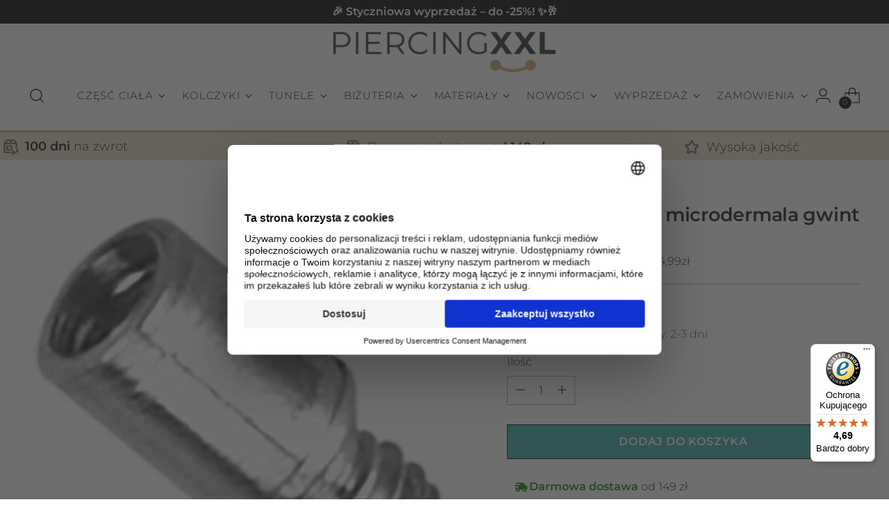

--- FILE ---
content_type: text/html; charset=utf-8
request_url: https://piercingxxl.pl/products/saet-1
body_size: 63740
content:
<!doctype html>

<html class="no-js" lang="pl" style="--announcement-height: 1px;">
  <head>

    
<link rel='preconnect dns-prefetch' href='https://api.config-security.com/' crossorigin />
<link rel='preconnect dns-prefetch' href='https://conf.config-security.com/' crossorigin />

    <!-- smutm --> <script> !function(){"use strict";function l(e){for(var t=e,r=0,n=document.cookie.split(";");r<n.length;r++){var o=n[r].split("=");if(o[0].trim()===t)return o[1]}}function s(e){return localStorage.getItem(e)}function u(e){return window[e]}function A(e,t){e=document.querySelector(e);return t?null==e?void 0:e.getAttribute(t):null==e?void 0:e.textContent}var e=window,t=document,r="script",n="dataLayer",o="https://smu.piercing-xxl.net",a="",i="2ncfkfissr",c="i=aWQ9R1RNLTVQMlhTMkZN&page=3",g="cookie",v=["_y","_shopify_y"],E="",d=!1;try{var d=!!g&&(m=navigator.userAgent,!!(m=new RegExp("Version/([0-9._]+)(.*Mobile)?.*Safari.*").exec(m)))&&16.4<=parseFloat(m[1]),f="stapeUserId"===g,I=d&&!f?function(e,t,r){void 0===t&&(t="");var n={cookie:l,localStorage:s,jsVariable:u,cssSelector:A},t=Array.isArray(t)?t:[t];if(e&&n[e])for(var o=n[e],a=0,i=t;a<i.length;a++){var c=i[a],c=r?o(c,r):o(c);if(c)return c}else console.warn("invalid uid source",e)}(g,v,E):void 0;d=d&&(!!I||f)}catch(e){console.error(e)}var m=e,g=(m[n]=m[n]||[],m[n].push({"gtm.start":(new Date).getTime(),event:"gtm.js"}),t.getElementsByTagName(r)[0]),v=I?"&bi="+encodeURIComponent(I):"",E=t.createElement(r),f=(d&&(i=8<i.length?i.replace(/([a-z]{8}$)/,"kp$1"):"kp"+i),!d&&a?a:o);E.async=!0,E.src=f+"/"+i+".js?"+c+v,null!=(e=g.parentNode)&&e.insertBefore(E,g)}(); </script> <!-- End smutm -->

  

    

    









    
    <meta charset="UTF-8">
    <meta http-equiv="X-UA-Compatible" content="IE=edge,chrome=1">

    <!-- smu disable zoom -->
    <meta name="viewport" content="width=device-width,initial-scale=1.0, maximum-scale=1.0, user-scalable=no">
    




  <meta name="description" content="Wyobraź sobie biżuterię, która pozwala Ci wyrazić siebie w zupełnie nowy sposób. Nasz element do microdermala wykonany z chirurgicznej stali 316L to nie tylko gwarancja jakości, ale i bezpieczeństwa dla Twojej skóry. Dzięki swojej grubości 1,6 mm idealnie nadaje się do piercingu typu &amp;quot;trzecie oko&amp;quot;, pozwalając na stworz">


<meta name="google-site-verification" content="tzzHg5-3E3dNsxCuVJcUlQciJz0gnMvfd9B676FMibs" />

    <link rel="canonical" href="https://piercingxxl.pl/products/saet-1">
    <link rel="preconnect" href="https://cdn.shopify.com" crossorigin><link rel="shortcut icon" href="//piercingxxl.pl/cdn/shop/files/XXL_logo_pos_gold_c3344d63-cb20-447f-80ae-46e938e56486.png?crop=center&height=32&v=1708522981&width=32" type="image/png"><title>Przedłużenie do microdermala gwint wewnętrzny
&ndash; PiercingXXL Sklep</title>
    <!--Event Listener for dataLayer Events from Custom Pixel-->
    <script>
      (function () {
          'use strict';
          
          function handleCustomPixelEvent(event) {
              if (event.data && event.data.event_name === "gtm_custom_pixel_event" && event.data.json) {
                  try {
                      var eventData = JSON.parse(event.data.json);

                      // If ecommerce data exists, clear previous ecommerce data
                      if (eventData.ecommerce && Object.keys(eventData.ecommerce).length > 0) {
                          window.dataLayer.push({ecommerce: null});
                      }

                      window.dataLayer.push(eventData);
                  } catch (error) {
                      console.error("Error parsing dataLayer JSON:", error);
                  }
              }
          }

          // Ensure the event listener is added only once
          if (!window.__customPixelListenerAttached) {
              window.addEventListener('message', handleCustomPixelEvent);
              window.__customPixelListenerAttached = true;
          }
      })();
    </script>
    <script id="usercentrics-cmp" src="https://web.cmp.usercentrics.eu/ui/loader.js" data-settings-id="-wBq2Z2annXRML" async></script>
    



  

  <script>
  !function(){
    "use strict";

    function l(e){
      for(var t=e,r=0,n=document.cookie.split(";");r<n.length;r++){
        var o=n[r].split("=");
        if(o[0].trim()===t)return o[1]
      }
    }
    function s(e){return localStorage.getItem(e)}
    function u(e){return window[e]}
    function A(e,t){
      e=document.querySelector(e);
      return t ? (e==null?void 0:e.getAttribute(t)) : (e==null?void 0:e.textContent)
    }

    var e=window,
        t=document,
        r="script",
        n="dataLayer",
        o="https://lord.piercingxxl.pl",
        a="https://load.lord.piercingxxl.pl",
        i="TmXxindejoyv",
        c="3=aWQ9R1RNLVAyNFJWSFFD&sort=asc",
        g="jsVariable",
        v="_sbp",
        E="",
        d=!1;

    try{
      var d=!!g &&
        (m=navigator.userAgent,
         !!(m=new RegExp("Version/([0-9._]+)(.*Mobile)?.*Safari.*").exec(m))) &&
        16.4<=parseFloat(m[1]),
        f="stapeUserId"===g,
        I=d&&!f?function(e,t,r){
          void 0===t&&(t="");
          var n={cookie:l,localStorage:s,jsVariable:u,cssSelector:A},
              t=Array.isArray(t)?t:[t];
          if(e&&n[e])
            for(var o=n[e],a=0,i=t;a<i.length;a++){
              var c=i[a],
                  c=r?o(c,r):o(c);
              if(c)return c
            }
        }(g,v,E):void 0;
      d=d&&(!!I||f)
    }catch(e){}

    var m=e,
        g=(m[n]=m[n]||[],
        m[n].push({"gtm.start":(new Date).getTime(),event:"gtm.js"}),
        t.getElementsByTagName(r)[0]),
        v=I?"&bi="+encodeURIComponent(I):"",
        E=t.createElement(r),
        f=(d&&(i=8<i.length?i.replace(/([a-z]{8}$)/,"kp$1"):"kp"+i),
           !d&&a?a:o);

    E.async=!0;
    E.src=f+"/"+i+".js?"+c+v;
    g.parentNode.insertBefore(E,g);

  }();
  </script>



    





  
  
  
  
  




<meta property="og:url" content="https://piercingxxl.pl/products/saet-1">
<meta property="og:site_name" content="PiercingXXL Sklep">
<meta property="og:type" content="product">
<meta property="og:title" content="Przedłużenie do microdermala gwint wewnętrzny">
<meta property="og:description" content="Wyobraź sobie biżuterię, która pozwala Ci wyrazić siebie w zupełnie nowy sposób. Nasz element do microdermala wykonany z chirurgicznej stali 316L to nie tylko gwarancja jakości, ale i bezpieczeństwa dla Twojej skóry. Dzięki swojej grubości 1,6 mm idealnie nadaje się do piercingu typu &amp;quot;trzecie oko&amp;quot;, pozwalając na stworz">
<meta property="og:image" content="http://piercingxxl.pl/cdn/shop/files/SAET-1.jpg?v=1708546865&width=1024">
<meta property="og:image:secure_url" content="https://piercingxxl.pl/cdn/shop/files/SAET-1.jpg?v=1708546865&width=1024">
<meta property="og:price:amount" content="19,99">
<meta property="og:price:currency" content="PLN">

<meta name="twitter:title" content="Przedłużenie do microdermala gwint wewnętrzny">
<meta name="twitter:description" content="Wyobraź sobie biżuterię, która pozwala Ci wyrazić siebie w zupełnie nowy sposób. Nasz element do microdermala wykonany z chirurgicznej stali 316L to nie tylko gwarancja jakości, ale i bezpieczeństwa dla Twojej skóry. Dzięki swojej grubości 1,6 mm idealnie nadaje się do piercingu typu &amp;quot;trzecie oko&amp;quot;, pozwalając na stworz">
<meta name="twitter:card" content="summary_large_image">
<meta name="twitter:image" content="https://piercingxxl.pl/cdn/shop/files/SAET-1.jpg?v=1708546865&width=1024">
<meta name="twitter:image:width" content="480">
<meta name="twitter:image:height" content="480">


    <script>
  console.log('Stiletto v2.2.2 by Fluorescent');

  document.documentElement.className = document.documentElement.className.replace('no-js', '');
  if (window.matchMedia(`(prefers-reduced-motion: reduce)`) === true || window.matchMedia(`(prefers-reduced-motion: reduce)`).matches === true) {
    document.documentElement.classList.add('prefers-reduced-motion');
  } else {
    document.documentElement.classList.add('do-anim');
  }

  window.theme = {
    version: 'v2.2.2',
    themeName: 'Stiletto',
    moneyFormat: "{{amount_with_comma_separator}} zł",
    strings: {
      name: "PiercingXXL Sklep",
      accessibility: {
        play_video: "Odtwórz",
        pause_video: "Zastopuj",
        range_lower: "Poniższy",
        range_upper: "Powyższy"
      },
      product: {
        no_shipping_rates: "Cena wysyłki niedostępna",
        country_placeholder: "Kraj\/region",
        review: "Napisz recencje"
      },
      products: {
        product: {
          unavailable: "Niedostępny",
          unitPrice: "Cena jednostkowa ",
          unitPriceSeparator: "na",
          sku: "SKU"
        }
      },
      cart: {
        editCartNote: "Edytuj notatki zamówienia",
        addCartNote: "Dodaj notatki do zamówienia",
        quantityError: "W koszyku znajduje się maksymalna ilość tego produktu"
      },
      pagination: {
        viewing: "Wyświetlasz {{ of }} z {{ total }}",
        products: "produkty",
        results: "wyniki"
      }
    },
    routes: {
      root: "/",
      cart: {
        base: "/cart",
        add: "/cart/add",
        change: "/cart/change",
        update: "/cart/update",
        clear: "/cart/clear",
        // Manual routes until Shopify adds support
        shipping: "/cart/shipping_rates",
      },
      // Manual routes until Shopify adds support
      products: "/products",
      productRecommendations: "/recommendations/products",
      predictive_search_url: '/search/suggest',
    },
    icons: {
      chevron: "\u003cspan class=\"icon icon-new icon-chevron \"\u003e\n  \u003csvg viewBox=\"0 0 24 24\" fill=\"none\" xmlns=\"http:\/\/www.w3.org\/2000\/svg\"\u003e\u003cpath d=\"M1.875 7.438 12 17.563 22.125 7.438\" stroke=\"currentColor\" stroke-width=\"2\"\/\u003e\u003c\/svg\u003e\n\u003c\/span\u003e\n\n",
      close: "\u003cspan class=\"icon icon-new icon-close \"\u003e\n  \u003csvg viewBox=\"0 0 24 24\" fill=\"none\" xmlns=\"http:\/\/www.w3.org\/2000\/svg\"\u003e\u003cpath d=\"M2.66 1.34 2 .68.68 2l.66.66 1.32-1.32zm18.68 21.32.66.66L23.32 22l-.66-.66-1.32 1.32zm1.32-20 .66-.66L22 .68l-.66.66 1.32 1.32zM1.34 21.34.68 22 2 23.32l.66-.66-1.32-1.32zm0-18.68 10 10 1.32-1.32-10-10-1.32 1.32zm11.32 10 10-10-1.32-1.32-10 10 1.32 1.32zm-1.32-1.32-10 10 1.32 1.32 10-10-1.32-1.32zm0 1.32 10 10 1.32-1.32-10-10-1.32 1.32z\" fill=\"currentColor\"\/\u003e\u003c\/svg\u003e\n\u003c\/span\u003e\n\n",
      zoom: "\u003cspan class=\"icon icon-new icon-zoom \"\u003e\n  \u003csvg viewBox=\"0 0 24 24\" fill=\"none\" xmlns=\"http:\/\/www.w3.org\/2000\/svg\"\u003e\u003cpath d=\"M10.3,19.71c5.21,0,9.44-4.23,9.44-9.44S15.51,.83,10.3,.83,.86,5.05,.86,10.27s4.23,9.44,9.44,9.44Z\" fill=\"none\" stroke=\"currentColor\" stroke-linecap=\"round\" stroke-miterlimit=\"10\" stroke-width=\"1.63\"\/\u003e\n          \u003cpath d=\"M5.05,10.27H15.54\" fill=\"none\" stroke=\"currentColor\" stroke-miterlimit=\"10\" stroke-width=\"1.63\"\/\u003e\n          \u003cpath class=\"cross-up\" d=\"M10.3,5.02V15.51\" fill=\"none\" stroke=\"currentColor\" stroke-miterlimit=\"10\" stroke-width=\"1.63\"\/\u003e\n          \u003cpath d=\"M16.92,16.9l6.49,6.49\" fill=\"none\" stroke=\"currentColor\" stroke-miterlimit=\"10\" stroke-width=\"1.63\"\/\u003e\u003c\/svg\u003e\n\u003c\/span\u003e\n\n"
    },
    coreData: {
      n: "Stiletto",
      v: "v2.2.2",
    }
  }

  
    window.theme.allCountryOptionTags = "\u003coption value=\"---\" data-provinces=\"[]\"\u003e---\u003c\/option\u003e\n\u003coption value=\"Afghanistan\" data-provinces=\"[]\"\u003eAfganistan\u003c\/option\u003e\n\u003coption value=\"Albania\" data-provinces=\"[]\"\u003eAlbania\u003c\/option\u003e\n\u003coption value=\"Algeria\" data-provinces=\"[]\"\u003eAlgieria\u003c\/option\u003e\n\u003coption value=\"Andorra\" data-provinces=\"[]\"\u003eAndora\u003c\/option\u003e\n\u003coption value=\"Angola\" data-provinces=\"[]\"\u003eAngola\u003c\/option\u003e\n\u003coption value=\"Anguilla\" data-provinces=\"[]\"\u003eAnguilla\u003c\/option\u003e\n\u003coption value=\"Antigua And Barbuda\" data-provinces=\"[]\"\u003eAntigua i Barbuda\u003c\/option\u003e\n\u003coption value=\"Saudi Arabia\" data-provinces=\"[]\"\u003eArabia Saudyjska\u003c\/option\u003e\n\u003coption value=\"Argentina\" data-provinces=\"[[\u0026quot;Buenos Aires\u0026quot;,\u0026quot;Buenos Aires\u0026quot;],[\u0026quot;Catamarca\u0026quot;,\u0026quot;Catamarca\u0026quot;],[\u0026quot;Chaco\u0026quot;,\u0026quot;Chaco\u0026quot;],[\u0026quot;Chubut\u0026quot;,\u0026quot;Chubut\u0026quot;],[\u0026quot;Ciudad Autónoma de Buenos Aires\u0026quot;,\u0026quot;Buenos Aires²\u0026quot;],[\u0026quot;Corrientes\u0026quot;,\u0026quot;Corrientes\u0026quot;],[\u0026quot;Córdoba\u0026quot;,\u0026quot;Córdoba\u0026quot;],[\u0026quot;Entre Ríos\u0026quot;,\u0026quot;Entre Ríos\u0026quot;],[\u0026quot;Formosa\u0026quot;,\u0026quot;Formosa\u0026quot;],[\u0026quot;Jujuy\u0026quot;,\u0026quot;Jujuy\u0026quot;],[\u0026quot;La Pampa\u0026quot;,\u0026quot;La Pampa\u0026quot;],[\u0026quot;La Rioja\u0026quot;,\u0026quot;La Rioja\u0026quot;],[\u0026quot;Mendoza\u0026quot;,\u0026quot;Mendoza\u0026quot;],[\u0026quot;Misiones\u0026quot;,\u0026quot;Misiones\u0026quot;],[\u0026quot;Neuquén\u0026quot;,\u0026quot;Neuquén\u0026quot;],[\u0026quot;Río Negro\u0026quot;,\u0026quot;Río Negro\u0026quot;],[\u0026quot;Salta\u0026quot;,\u0026quot;Salta\u0026quot;],[\u0026quot;San Juan\u0026quot;,\u0026quot;San Juan\u0026quot;],[\u0026quot;San Luis\u0026quot;,\u0026quot;San Luis\u0026quot;],[\u0026quot;Santa Cruz\u0026quot;,\u0026quot;Santa Cruz\u0026quot;],[\u0026quot;Santa Fe\u0026quot;,\u0026quot;Santa Fe\u0026quot;],[\u0026quot;Santiago Del Estero\u0026quot;,\u0026quot;Santiago del Estero\u0026quot;],[\u0026quot;Tierra Del Fuego\u0026quot;,\u0026quot;Ziemia Ognista\u0026quot;],[\u0026quot;Tucumán\u0026quot;,\u0026quot;Tucumán\u0026quot;]]\"\u003eArgentyna\u003c\/option\u003e\n\u003coption value=\"Armenia\" data-provinces=\"[]\"\u003eArmenia\u003c\/option\u003e\n\u003coption value=\"Aruba\" data-provinces=\"[]\"\u003eAruba\u003c\/option\u003e\n\u003coption value=\"Australia\" data-provinces=\"[[\u0026quot;Australian Capital Territory\u0026quot;,\u0026quot;Australijskie Terytorium Stołeczne\u0026quot;],[\u0026quot;New South Wales\u0026quot;,\u0026quot;Nowa Południowa Walia\u0026quot;],[\u0026quot;Northern Territory\u0026quot;,\u0026quot;Terytorium Północne\u0026quot;],[\u0026quot;Queensland\u0026quot;,\u0026quot;Queensland\u0026quot;],[\u0026quot;South Australia\u0026quot;,\u0026quot;Australia Południowa\u0026quot;],[\u0026quot;Tasmania\u0026quot;,\u0026quot;Tasmania\u0026quot;],[\u0026quot;Victoria\u0026quot;,\u0026quot;Wiktoria\u0026quot;],[\u0026quot;Western Australia\u0026quot;,\u0026quot;Australia Zachodnia\u0026quot;]]\"\u003eAustralia\u003c\/option\u003e\n\u003coption value=\"Austria\" data-provinces=\"[]\"\u003eAustria\u003c\/option\u003e\n\u003coption value=\"Azerbaijan\" data-provinces=\"[]\"\u003eAzerbejdżan\u003c\/option\u003e\n\u003coption value=\"Bahamas\" data-provinces=\"[]\"\u003eBahamy\u003c\/option\u003e\n\u003coption value=\"Bahrain\" data-provinces=\"[]\"\u003eBahrajn\u003c\/option\u003e\n\u003coption value=\"Bangladesh\" data-provinces=\"[]\"\u003eBangladesz\u003c\/option\u003e\n\u003coption value=\"Barbados\" data-provinces=\"[]\"\u003eBarbados\u003c\/option\u003e\n\u003coption value=\"Belgium\" data-provinces=\"[]\"\u003eBelgia\u003c\/option\u003e\n\u003coption value=\"Belize\" data-provinces=\"[]\"\u003eBelize\u003c\/option\u003e\n\u003coption value=\"Benin\" data-provinces=\"[]\"\u003eBenin\u003c\/option\u003e\n\u003coption value=\"Bermuda\" data-provinces=\"[]\"\u003eBermudy\u003c\/option\u003e\n\u003coption value=\"Bhutan\" data-provinces=\"[]\"\u003eBhutan\u003c\/option\u003e\n\u003coption value=\"Belarus\" data-provinces=\"[]\"\u003eBiałoruś\u003c\/option\u003e\n\u003coption value=\"Bolivia\" data-provinces=\"[]\"\u003eBoliwia\u003c\/option\u003e\n\u003coption value=\"Bosnia And Herzegovina\" data-provinces=\"[]\"\u003eBośnia i Hercegowina\u003c\/option\u003e\n\u003coption value=\"Botswana\" data-provinces=\"[]\"\u003eBotswana\u003c\/option\u003e\n\u003coption value=\"Brazil\" data-provinces=\"[[\u0026quot;Acre\u0026quot;,\u0026quot;Acre\u0026quot;],[\u0026quot;Alagoas\u0026quot;,\u0026quot;Alagoas\u0026quot;],[\u0026quot;Amapá\u0026quot;,\u0026quot;Amapá\u0026quot;],[\u0026quot;Amazonas\u0026quot;,\u0026quot;Amazonas\u0026quot;],[\u0026quot;Bahia\u0026quot;,\u0026quot;Bahia\u0026quot;],[\u0026quot;Ceará\u0026quot;,\u0026quot;Ceará\u0026quot;],[\u0026quot;Distrito Federal\u0026quot;,\u0026quot;Dystrykt Federalny\u0026quot;],[\u0026quot;Espírito Santo\u0026quot;,\u0026quot;Espírito Santo\u0026quot;],[\u0026quot;Goiás\u0026quot;,\u0026quot;Goiás\u0026quot;],[\u0026quot;Maranhão\u0026quot;,\u0026quot;Maranhão\u0026quot;],[\u0026quot;Mato Grosso\u0026quot;,\u0026quot;Mato Grosso\u0026quot;],[\u0026quot;Mato Grosso do Sul\u0026quot;,\u0026quot;Mato Grosso do Sul\u0026quot;],[\u0026quot;Minas Gerais\u0026quot;,\u0026quot;Minas Gerais\u0026quot;],[\u0026quot;Paraná\u0026quot;,\u0026quot;Parana\u0026quot;],[\u0026quot;Paraíba\u0026quot;,\u0026quot;Paraíba\u0026quot;],[\u0026quot;Pará\u0026quot;,\u0026quot;Pará\u0026quot;],[\u0026quot;Pernambuco\u0026quot;,\u0026quot;Pernambuco\u0026quot;],[\u0026quot;Piauí\u0026quot;,\u0026quot;Piauí\u0026quot;],[\u0026quot;Rio Grande do Norte\u0026quot;,\u0026quot;Rio Grande do Norte\u0026quot;],[\u0026quot;Rio Grande do Sul\u0026quot;,\u0026quot;Rio Grande do Sul\u0026quot;],[\u0026quot;Rio de Janeiro\u0026quot;,\u0026quot;Rio de Janeiro\u0026quot;],[\u0026quot;Rondônia\u0026quot;,\u0026quot;Rondônia\u0026quot;],[\u0026quot;Roraima\u0026quot;,\u0026quot;Roraima\u0026quot;],[\u0026quot;Santa Catarina\u0026quot;,\u0026quot;Santa Catarina\u0026quot;],[\u0026quot;Sergipe\u0026quot;,\u0026quot;Sergipe\u0026quot;],[\u0026quot;São Paulo\u0026quot;,\u0026quot;São Paulo\u0026quot;],[\u0026quot;Tocantins\u0026quot;,\u0026quot;Tocantins\u0026quot;]]\"\u003eBrazylia\u003c\/option\u003e\n\u003coption value=\"Brunei\" data-provinces=\"[]\"\u003eBrunei\u003c\/option\u003e\n\u003coption value=\"British Indian Ocean Territory\" data-provinces=\"[]\"\u003eBrytyjskie Terytorium Oceanu Indyjskiego\u003c\/option\u003e\n\u003coption value=\"Virgin Islands, British\" data-provinces=\"[]\"\u003eBrytyjskie Wyspy Dziewicze\u003c\/option\u003e\n\u003coption value=\"Bulgaria\" data-provinces=\"[]\"\u003eBułgaria\u003c\/option\u003e\n\u003coption value=\"Burkina Faso\" data-provinces=\"[]\"\u003eBurkina Faso\u003c\/option\u003e\n\u003coption value=\"Burundi\" data-provinces=\"[]\"\u003eBurundi\u003c\/option\u003e\n\u003coption value=\"Chile\" data-provinces=\"[[\u0026quot;Antofagasta\u0026quot;,\u0026quot;Antofagasta\u0026quot;],[\u0026quot;Araucanía\u0026quot;,\u0026quot;Araukania\u0026quot;],[\u0026quot;Arica and Parinacota\u0026quot;,\u0026quot;Arica y Parinacota\u0026quot;],[\u0026quot;Atacama\u0026quot;,\u0026quot;Atakama\u0026quot;],[\u0026quot;Aysén\u0026quot;,\u0026quot;Aisén\u0026quot;],[\u0026quot;Biobío\u0026quot;,\u0026quot;Biobío\u0026quot;],[\u0026quot;Coquimbo\u0026quot;,\u0026quot;Coquimbo\u0026quot;],[\u0026quot;Los Lagos\u0026quot;,\u0026quot;Los Lagos\u0026quot;],[\u0026quot;Los Ríos\u0026quot;,\u0026quot;Los Ríos\u0026quot;],[\u0026quot;Magallanes\u0026quot;,\u0026quot;Magallanes\u0026quot;],[\u0026quot;Maule\u0026quot;,\u0026quot;Maule\u0026quot;],[\u0026quot;O\u0026#39;Higgins\u0026quot;,\u0026quot;Libertador\u0026quot;],[\u0026quot;Santiago\u0026quot;,\u0026quot;Region Metropolitalny\u0026quot;],[\u0026quot;Tarapacá\u0026quot;,\u0026quot;Tarapacá\u0026quot;],[\u0026quot;Valparaíso\u0026quot;,\u0026quot;Valparaíso\u0026quot;],[\u0026quot;Ñuble\u0026quot;,\u0026quot;Ñuble (region)\u0026quot;]]\"\u003eChile\u003c\/option\u003e\n\u003coption value=\"China\" data-provinces=\"[[\u0026quot;Anhui\u0026quot;,\u0026quot;Anhui\u0026quot;],[\u0026quot;Beijing\u0026quot;,\u0026quot;Pekin\u0026quot;],[\u0026quot;Chongqing\u0026quot;,\u0026quot;Chongqing\u0026quot;],[\u0026quot;Fujian\u0026quot;,\u0026quot;Fujian\u0026quot;],[\u0026quot;Gansu\u0026quot;,\u0026quot;Gansu\u0026quot;],[\u0026quot;Guangdong\u0026quot;,\u0026quot;Guangdong\u0026quot;],[\u0026quot;Guangxi\u0026quot;,\u0026quot;Kuangsi\u0026quot;],[\u0026quot;Guizhou\u0026quot;,\u0026quot;Kuejczou\u0026quot;],[\u0026quot;Hainan\u0026quot;,\u0026quot;Hajnan\u0026quot;],[\u0026quot;Hebei\u0026quot;,\u0026quot;Hebei\u0026quot;],[\u0026quot;Heilongjiang\u0026quot;,\u0026quot;Heilongjiang\u0026quot;],[\u0026quot;Henan\u0026quot;,\u0026quot;Henan\u0026quot;],[\u0026quot;Hubei\u0026quot;,\u0026quot;Hubei\u0026quot;],[\u0026quot;Hunan\u0026quot;,\u0026quot;Hunan\u0026quot;],[\u0026quot;Inner Mongolia\u0026quot;,\u0026quot;Mongolia Wewnętrzna\u0026quot;],[\u0026quot;Jiangsu\u0026quot;,\u0026quot;Jiangsu\u0026quot;],[\u0026quot;Jiangxi\u0026quot;,\u0026quot;Jiangxi\u0026quot;],[\u0026quot;Jilin\u0026quot;,\u0026quot;Jilin\u0026quot;],[\u0026quot;Liaoning\u0026quot;,\u0026quot;Liaoning\u0026quot;],[\u0026quot;Ningxia\u0026quot;,\u0026quot;Ningxia\u0026quot;],[\u0026quot;Qinghai\u0026quot;,\u0026quot;Qinghai\u0026quot;],[\u0026quot;Shaanxi\u0026quot;,\u0026quot;Shaanxi\u0026quot;],[\u0026quot;Shandong\u0026quot;,\u0026quot;Szantung\u0026quot;],[\u0026quot;Shanghai\u0026quot;,\u0026quot;Szanghaj\u0026quot;],[\u0026quot;Shanxi\u0026quot;,\u0026quot;Shanxi\u0026quot;],[\u0026quot;Sichuan\u0026quot;,\u0026quot;Syczuan\u0026quot;],[\u0026quot;Tianjin\u0026quot;,\u0026quot;Tiencin\u0026quot;],[\u0026quot;Xinjiang\u0026quot;,\u0026quot;Sinciang\u0026quot;],[\u0026quot;Xizang\u0026quot;,\u0026quot;Tybetański Region Autonomiczny\u0026quot;],[\u0026quot;Yunnan\u0026quot;,\u0026quot;Junnan\u0026quot;],[\u0026quot;Zhejiang\u0026quot;,\u0026quot;Zhejiang\u0026quot;]]\"\u003eChiny\u003c\/option\u003e\n\u003coption value=\"Croatia\" data-provinces=\"[]\"\u003eChorwacja\u003c\/option\u003e\n\u003coption value=\"Curaçao\" data-provinces=\"[]\"\u003eCuraçao\u003c\/option\u003e\n\u003coption value=\"Cyprus\" data-provinces=\"[]\"\u003eCypr\u003c\/option\u003e\n\u003coption value=\"Chad\" data-provinces=\"[]\"\u003eCzad\u003c\/option\u003e\n\u003coption value=\"Montenegro\" data-provinces=\"[]\"\u003eCzarnogóra\u003c\/option\u003e\n\u003coption value=\"Czech Republic\" data-provinces=\"[]\"\u003eCzechy\u003c\/option\u003e\n\u003coption value=\"Côte d'Ivoire\" data-provinces=\"[]\"\u003eCôte d’Ivoire\u003c\/option\u003e\n\u003coption value=\"United States Minor Outlying Islands\" data-provinces=\"[]\"\u003eDalekie Wyspy Mniejsze Stanów Zjednoczonych\u003c\/option\u003e\n\u003coption value=\"Denmark\" data-provinces=\"[]\"\u003eDania\u003c\/option\u003e\n\u003coption value=\"Congo, The Democratic Republic Of The\" data-provinces=\"[]\"\u003eDemokratyczna Republika Konga\u003c\/option\u003e\n\u003coption value=\"Dominica\" data-provinces=\"[]\"\u003eDominika\u003c\/option\u003e\n\u003coption value=\"Dominican Republic\" data-provinces=\"[]\"\u003eDominikana\u003c\/option\u003e\n\u003coption value=\"Djibouti\" data-provinces=\"[]\"\u003eDżibuti\u003c\/option\u003e\n\u003coption value=\"Egypt\" data-provinces=\"[[\u0026quot;6th of October\u0026quot;,\u0026quot;6 października\u0026quot;],[\u0026quot;Al Sharqia\u0026quot;,\u0026quot;Prowincja Wschodnia\u0026quot;],[\u0026quot;Alexandria\u0026quot;,\u0026quot;Aleksandria\u0026quot;],[\u0026quot;Aswan\u0026quot;,\u0026quot;Asuan\u0026quot;],[\u0026quot;Asyut\u0026quot;,\u0026quot;Asjut\u0026quot;],[\u0026quot;Beheira\u0026quot;,\u0026quot;Al-Buhajra\u0026quot;],[\u0026quot;Beni Suef\u0026quot;,\u0026quot;Bani Suwajf\u0026quot;],[\u0026quot;Cairo\u0026quot;,\u0026quot;Kair\u0026quot;],[\u0026quot;Dakahlia\u0026quot;,\u0026quot;Ad-Dakahlijja\u0026quot;],[\u0026quot;Damietta\u0026quot;,\u0026quot;Damietta (muhafaza)\u0026quot;],[\u0026quot;Faiyum\u0026quot;,\u0026quot;Fajum\u0026quot;],[\u0026quot;Gharbia\u0026quot;,\u0026quot;Prowincja Zachodnia\u0026quot;],[\u0026quot;Giza\u0026quot;,\u0026quot;Giza\u0026quot;],[\u0026quot;Helwan\u0026quot;,\u0026quot;Hulwan\u0026quot;],[\u0026quot;Ismailia\u0026quot;,\u0026quot;Ismailia\u0026quot;],[\u0026quot;Kafr el-Sheikh\u0026quot;,\u0026quot;Kafr asz-Szajch\u0026quot;],[\u0026quot;Luxor\u0026quot;,\u0026quot;Luksor\u0026quot;],[\u0026quot;Matrouh\u0026quot;,\u0026quot;Matruh\u0026quot;],[\u0026quot;Minya\u0026quot;,\u0026quot;Al-Minja (muhafaza)\u0026quot;],[\u0026quot;Monufia\u0026quot;,\u0026quot;Al-Minufijja\u0026quot;],[\u0026quot;New Valley\u0026quot;,\u0026quot;Nowa Dolina\u0026quot;],[\u0026quot;North Sinai\u0026quot;,\u0026quot;Synaj Północny\u0026quot;],[\u0026quot;Port Said\u0026quot;,\u0026quot;Port Said\u0026quot;],[\u0026quot;Qalyubia\u0026quot;,\u0026quot;Al-Kaljubijja\u0026quot;],[\u0026quot;Qena\u0026quot;,\u0026quot;Kina\u0026quot;],[\u0026quot;Red Sea\u0026quot;,\u0026quot;Prowincja Morza Czerwonego\u0026quot;],[\u0026quot;Sohag\u0026quot;,\u0026quot;Sauhadż\u0026quot;],[\u0026quot;South Sinai\u0026quot;,\u0026quot;Synaj Południowy\u0026quot;],[\u0026quot;Suez\u0026quot;,\u0026quot;Suez\u0026quot;]]\"\u003eEgipt\u003c\/option\u003e\n\u003coption value=\"Ecuador\" data-provinces=\"[]\"\u003eEkwador\u003c\/option\u003e\n\u003coption value=\"Eritrea\" data-provinces=\"[]\"\u003eErytrea\u003c\/option\u003e\n\u003coption value=\"Estonia\" data-provinces=\"[]\"\u003eEstonia\u003c\/option\u003e\n\u003coption value=\"Eswatini\" data-provinces=\"[]\"\u003eEswatini\u003c\/option\u003e\n\u003coption value=\"Ethiopia\" data-provinces=\"[]\"\u003eEtiopia\u003c\/option\u003e\n\u003coption value=\"Falkland Islands (Malvinas)\" data-provinces=\"[]\"\u003eFalklandy\u003c\/option\u003e\n\u003coption value=\"Fiji\" data-provinces=\"[]\"\u003eFidżi\u003c\/option\u003e\n\u003coption value=\"Philippines\" data-provinces=\"[[\u0026quot;Abra\u0026quot;,\u0026quot;Abra\u0026quot;],[\u0026quot;Agusan del Norte\u0026quot;,\u0026quot;Agusan del Norte\u0026quot;],[\u0026quot;Agusan del Sur\u0026quot;,\u0026quot;Agusan del Sur\u0026quot;],[\u0026quot;Aklan\u0026quot;,\u0026quot;Aklan\u0026quot;],[\u0026quot;Albay\u0026quot;,\u0026quot;Albay\u0026quot;],[\u0026quot;Antique\u0026quot;,\u0026quot;Antique\u0026quot;],[\u0026quot;Apayao\u0026quot;,\u0026quot;Apayao\u0026quot;],[\u0026quot;Aurora\u0026quot;,\u0026quot;Aurora\u0026quot;],[\u0026quot;Basilan\u0026quot;,\u0026quot;Basilan\u0026quot;],[\u0026quot;Bataan\u0026quot;,\u0026quot;Bataan\u0026quot;],[\u0026quot;Batanes\u0026quot;,\u0026quot;Batanes\u0026quot;],[\u0026quot;Batangas\u0026quot;,\u0026quot;Batangas\u0026quot;],[\u0026quot;Benguet\u0026quot;,\u0026quot;Benguet\u0026quot;],[\u0026quot;Biliran\u0026quot;,\u0026quot;Biliran\u0026quot;],[\u0026quot;Bohol\u0026quot;,\u0026quot;Bohol\u0026quot;],[\u0026quot;Bukidnon\u0026quot;,\u0026quot;Bukidnon\u0026quot;],[\u0026quot;Bulacan\u0026quot;,\u0026quot;Bulacan\u0026quot;],[\u0026quot;Cagayan\u0026quot;,\u0026quot;Cagayan\u0026quot;],[\u0026quot;Camarines Norte\u0026quot;,\u0026quot;Camarines Norte\u0026quot;],[\u0026quot;Camarines Sur\u0026quot;,\u0026quot;Camarines Sur\u0026quot;],[\u0026quot;Camiguin\u0026quot;,\u0026quot;Camiguin\u0026quot;],[\u0026quot;Capiz\u0026quot;,\u0026quot;Capiz\u0026quot;],[\u0026quot;Catanduanes\u0026quot;,\u0026quot;Catanduanes\u0026quot;],[\u0026quot;Cavite\u0026quot;,\u0026quot;Prowincja Cavite\u0026quot;],[\u0026quot;Cebu\u0026quot;,\u0026quot;Cebu\u0026quot;],[\u0026quot;Cotabato\u0026quot;,\u0026quot;Cotabato\u0026quot;],[\u0026quot;Davao Occidental\u0026quot;,\u0026quot;Davao Occidental\u0026quot;],[\u0026quot;Davao Oriental\u0026quot;,\u0026quot;Davao Oriental\u0026quot;],[\u0026quot;Davao de Oro\u0026quot;,\u0026quot;Compostela Valley\u0026quot;],[\u0026quot;Davao del Norte\u0026quot;,\u0026quot;Davao del Norte\u0026quot;],[\u0026quot;Davao del Sur\u0026quot;,\u0026quot;Davao del Sur\u0026quot;],[\u0026quot;Dinagat Islands\u0026quot;,\u0026quot;Prowincja Dinagat Islands\u0026quot;],[\u0026quot;Eastern Samar\u0026quot;,\u0026quot;Eastern Samar\u0026quot;],[\u0026quot;Guimaras\u0026quot;,\u0026quot;Guimaras\u0026quot;],[\u0026quot;Ifugao\u0026quot;,\u0026quot;Ifugao\u0026quot;],[\u0026quot;Ilocos Norte\u0026quot;,\u0026quot;Ilocos Norte\u0026quot;],[\u0026quot;Ilocos Sur\u0026quot;,\u0026quot;Ilocos Sur\u0026quot;],[\u0026quot;Iloilo\u0026quot;,\u0026quot;Prowincja Iloilo\u0026quot;],[\u0026quot;Isabela\u0026quot;,\u0026quot;Isabela\u0026quot;],[\u0026quot;Kalinga\u0026quot;,\u0026quot;Kalinga\u0026quot;],[\u0026quot;La Union\u0026quot;,\u0026quot;La Union\u0026quot;],[\u0026quot;Laguna\u0026quot;,\u0026quot;Laguna\u0026quot;],[\u0026quot;Lanao del Norte\u0026quot;,\u0026quot;Lanao del Norte\u0026quot;],[\u0026quot;Lanao del Sur\u0026quot;,\u0026quot;Lanao del Sur\u0026quot;],[\u0026quot;Leyte\u0026quot;,\u0026quot;Prowincja Leyte\u0026quot;],[\u0026quot;Maguindanao\u0026quot;,\u0026quot;Maguindanao\u0026quot;],[\u0026quot;Marinduque\u0026quot;,\u0026quot;Marinduque\u0026quot;],[\u0026quot;Masbate\u0026quot;,\u0026quot;Masbate\u0026quot;],[\u0026quot;Metro Manila\u0026quot;,\u0026quot;Region Stołeczny\u0026quot;],[\u0026quot;Misamis Occidental\u0026quot;,\u0026quot;Misamis Occidental\u0026quot;],[\u0026quot;Misamis Oriental\u0026quot;,\u0026quot;Misamis Oriental\u0026quot;],[\u0026quot;Mountain Province\u0026quot;,\u0026quot;Mountain Province\u0026quot;],[\u0026quot;Negros Occidental\u0026quot;,\u0026quot;Negros Occidental\u0026quot;],[\u0026quot;Negros Oriental\u0026quot;,\u0026quot;Negros Oriental\u0026quot;],[\u0026quot;Northern Samar\u0026quot;,\u0026quot;Northern Samar\u0026quot;],[\u0026quot;Nueva Ecija\u0026quot;,\u0026quot;Nueva Ecija\u0026quot;],[\u0026quot;Nueva Vizcaya\u0026quot;,\u0026quot;Nueva Vizcaya\u0026quot;],[\u0026quot;Occidental Mindoro\u0026quot;,\u0026quot;Occidental Mindoro\u0026quot;],[\u0026quot;Oriental Mindoro\u0026quot;,\u0026quot;Oriental Mindoro\u0026quot;],[\u0026quot;Palawan\u0026quot;,\u0026quot;Palawan\u0026quot;],[\u0026quot;Pampanga\u0026quot;,\u0026quot;Pampanga\u0026quot;],[\u0026quot;Pangasinan\u0026quot;,\u0026quot;Pangasinan\u0026quot;],[\u0026quot;Quezon\u0026quot;,\u0026quot;Quezon\u0026quot;],[\u0026quot;Quirino\u0026quot;,\u0026quot;Quirino\u0026quot;],[\u0026quot;Rizal\u0026quot;,\u0026quot;Rizal\u0026quot;],[\u0026quot;Romblon\u0026quot;,\u0026quot;Romblon\u0026quot;],[\u0026quot;Samar\u0026quot;,\u0026quot;Samar\u0026quot;],[\u0026quot;Sarangani\u0026quot;,\u0026quot;Sarangani\u0026quot;],[\u0026quot;Siquijor\u0026quot;,\u0026quot;Siquijor\u0026quot;],[\u0026quot;Sorsogon\u0026quot;,\u0026quot;Sorsogon\u0026quot;],[\u0026quot;South Cotabato\u0026quot;,\u0026quot;South Cotabato\u0026quot;],[\u0026quot;Southern Leyte\u0026quot;,\u0026quot;Southern Leyte\u0026quot;],[\u0026quot;Sultan Kudarat\u0026quot;,\u0026quot;Sultan Kudarat\u0026quot;],[\u0026quot;Sulu\u0026quot;,\u0026quot;Archipelag Sulu\u0026quot;],[\u0026quot;Surigao del Norte\u0026quot;,\u0026quot;Surigao del Norte\u0026quot;],[\u0026quot;Surigao del Sur\u0026quot;,\u0026quot;Surigao del Sur\u0026quot;],[\u0026quot;Tarlac\u0026quot;,\u0026quot;Tarlac\u0026quot;],[\u0026quot;Tawi-Tawi\u0026quot;,\u0026quot;Tawi-Tawi\u0026quot;],[\u0026quot;Zambales\u0026quot;,\u0026quot;Zambales\u0026quot;],[\u0026quot;Zamboanga Sibugay\u0026quot;,\u0026quot;Zamboanga Sibugay\u0026quot;],[\u0026quot;Zamboanga del Norte\u0026quot;,\u0026quot;Zamboanga del Norte\u0026quot;],[\u0026quot;Zamboanga del Sur\u0026quot;,\u0026quot;Zamboanga del Sur\u0026quot;]]\"\u003eFilipiny\u003c\/option\u003e\n\u003coption value=\"Finland\" data-provinces=\"[]\"\u003eFinlandia\u003c\/option\u003e\n\u003coption value=\"France\" data-provinces=\"[]\"\u003eFrancja\u003c\/option\u003e\n\u003coption value=\"French Southern Territories\" data-provinces=\"[]\"\u003eFrancuskie Terytoria Południowe i Antarktyczne\u003c\/option\u003e\n\u003coption value=\"Gabon\" data-provinces=\"[]\"\u003eGabon\u003c\/option\u003e\n\u003coption value=\"Gambia\" data-provinces=\"[]\"\u003eGambia\u003c\/option\u003e\n\u003coption value=\"South Georgia And The South Sandwich Islands\" data-provinces=\"[]\"\u003eGeorgia Południowa i Sandwich Południowy\u003c\/option\u003e\n\u003coption value=\"Ghana\" data-provinces=\"[]\"\u003eGhana\u003c\/option\u003e\n\u003coption value=\"Gibraltar\" data-provinces=\"[]\"\u003eGibraltar\u003c\/option\u003e\n\u003coption value=\"Greece\" data-provinces=\"[]\"\u003eGrecja\u003c\/option\u003e\n\u003coption value=\"Grenada\" data-provinces=\"[]\"\u003eGrenada\u003c\/option\u003e\n\u003coption value=\"Greenland\" data-provinces=\"[]\"\u003eGrenlandia\u003c\/option\u003e\n\u003coption value=\"Georgia\" data-provinces=\"[]\"\u003eGruzja\u003c\/option\u003e\n\u003coption value=\"Guernsey\" data-provinces=\"[]\"\u003eGuernsey\u003c\/option\u003e\n\u003coption value=\"Guyana\" data-provinces=\"[]\"\u003eGujana\u003c\/option\u003e\n\u003coption value=\"French Guiana\" data-provinces=\"[]\"\u003eGujana Francuska\u003c\/option\u003e\n\u003coption value=\"Guadeloupe\" data-provinces=\"[]\"\u003eGwadelupa\u003c\/option\u003e\n\u003coption value=\"Guatemala\" data-provinces=\"[[\u0026quot;Alta Verapaz\u0026quot;,\u0026quot;Alta Verapaz\u0026quot;],[\u0026quot;Baja Verapaz\u0026quot;,\u0026quot;Baja Verapaz\u0026quot;],[\u0026quot;Chimaltenango\u0026quot;,\u0026quot;Chimaltenango\u0026quot;],[\u0026quot;Chiquimula\u0026quot;,\u0026quot;Chiquimula\u0026quot;],[\u0026quot;El Progreso\u0026quot;,\u0026quot;El Progreso\u0026quot;],[\u0026quot;Escuintla\u0026quot;,\u0026quot;Escuintla\u0026quot;],[\u0026quot;Guatemala\u0026quot;,\u0026quot;Gwatemala\u0026quot;],[\u0026quot;Huehuetenango\u0026quot;,\u0026quot;Huehuetenango\u0026quot;],[\u0026quot;Izabal\u0026quot;,\u0026quot;Izabal\u0026quot;],[\u0026quot;Jalapa\u0026quot;,\u0026quot;Jalapa\u0026quot;],[\u0026quot;Jutiapa\u0026quot;,\u0026quot;Jutiapa\u0026quot;],[\u0026quot;Petén\u0026quot;,\u0026quot;Petén\u0026quot;],[\u0026quot;Quetzaltenango\u0026quot;,\u0026quot;Quetzaltenango\u0026quot;],[\u0026quot;Quiché\u0026quot;,\u0026quot;Quiché\u0026quot;],[\u0026quot;Retalhuleu\u0026quot;,\u0026quot;Retalhuleu\u0026quot;],[\u0026quot;Sacatepéquez\u0026quot;,\u0026quot;Sacatepéquez\u0026quot;],[\u0026quot;San Marcos\u0026quot;,\u0026quot;San Marcos\u0026quot;],[\u0026quot;Santa Rosa\u0026quot;,\u0026quot;Santa Rosa\u0026quot;],[\u0026quot;Sololá\u0026quot;,\u0026quot;Sololá\u0026quot;],[\u0026quot;Suchitepéquez\u0026quot;,\u0026quot;Suchitepéquez\u0026quot;],[\u0026quot;Totonicapán\u0026quot;,\u0026quot;Totonicapán\u0026quot;],[\u0026quot;Zacapa\u0026quot;,\u0026quot;Zacapa\u0026quot;]]\"\u003eGwatemala\u003c\/option\u003e\n\u003coption value=\"Guinea\" data-provinces=\"[]\"\u003eGwinea\u003c\/option\u003e\n\u003coption value=\"Guinea Bissau\" data-provinces=\"[]\"\u003eGwinea Bissau\u003c\/option\u003e\n\u003coption value=\"Equatorial Guinea\" data-provinces=\"[]\"\u003eGwinea Równikowa\u003c\/option\u003e\n\u003coption value=\"Haiti\" data-provinces=\"[]\"\u003eHaiti\u003c\/option\u003e\n\u003coption value=\"Spain\" data-provinces=\"[[\u0026quot;A Coruña\u0026quot;,\u0026quot;A Coruña\u0026quot;],[\u0026quot;Albacete\u0026quot;,\u0026quot;Albacete\u0026quot;],[\u0026quot;Alicante\u0026quot;,\u0026quot;Alicante\u0026quot;],[\u0026quot;Almería\u0026quot;,\u0026quot;Almería\u0026quot;],[\u0026quot;Asturias\u0026quot;,\u0026quot;Asturias\u0026quot;],[\u0026quot;Badajoz\u0026quot;,\u0026quot;Badajoz\u0026quot;],[\u0026quot;Balears\u0026quot;,\u0026quot;Baleary²\u0026quot;],[\u0026quot;Barcelona\u0026quot;,\u0026quot;Barcelona\u0026quot;],[\u0026quot;Burgos\u0026quot;,\u0026quot;Burgos\u0026quot;],[\u0026quot;Cantabria\u0026quot;,\u0026quot;Kantabria²\u0026quot;],[\u0026quot;Castellón\u0026quot;,\u0026quot;Castellón\u0026quot;],[\u0026quot;Ceuta\u0026quot;,\u0026quot;Ceuta\u0026quot;],[\u0026quot;Ciudad Real\u0026quot;,\u0026quot;Ciudad Real\u0026quot;],[\u0026quot;Cuenca\u0026quot;,\u0026quot;Cuenca\u0026quot;],[\u0026quot;Cáceres\u0026quot;,\u0026quot;Cáceres\u0026quot;],[\u0026quot;Cádiz\u0026quot;,\u0026quot;Kadyks\u0026quot;],[\u0026quot;Córdoba\u0026quot;,\u0026quot;Kordoba\u0026quot;],[\u0026quot;Girona\u0026quot;,\u0026quot;Girona\u0026quot;],[\u0026quot;Granada\u0026quot;,\u0026quot;Grenada\u0026quot;],[\u0026quot;Guadalajara\u0026quot;,\u0026quot;Guadalajara\u0026quot;],[\u0026quot;Guipúzcoa\u0026quot;,\u0026quot;Prowincja Guipúzcoa\u0026quot;],[\u0026quot;Huelva\u0026quot;,\u0026quot;Huelva\u0026quot;],[\u0026quot;Huesca\u0026quot;,\u0026quot;Huesca\u0026quot;],[\u0026quot;Jaén\u0026quot;,\u0026quot;Jaén\u0026quot;],[\u0026quot;La Rioja\u0026quot;,\u0026quot;La Rioja\u0026quot;],[\u0026quot;Las Palmas\u0026quot;,\u0026quot;Las Palmas\u0026quot;],[\u0026quot;León\u0026quot;,\u0026quot;León\u0026quot;],[\u0026quot;Lleida\u0026quot;,\u0026quot;Lleida\u0026quot;],[\u0026quot;Lugo\u0026quot;,\u0026quot;Lugo\u0026quot;],[\u0026quot;Madrid\u0026quot;,\u0026quot;Madrid\u0026quot;],[\u0026quot;Melilla\u0026quot;,\u0026quot;Melilla\u0026quot;],[\u0026quot;Murcia\u0026quot;,\u0026quot;Murcia\u0026quot;],[\u0026quot;Málaga\u0026quot;,\u0026quot;Malaga\u0026quot;],[\u0026quot;Navarra\u0026quot;,\u0026quot;Nawarra²\u0026quot;],[\u0026quot;Ourense\u0026quot;,\u0026quot;Ourense\u0026quot;],[\u0026quot;Palencia\u0026quot;,\u0026quot;Palencia\u0026quot;],[\u0026quot;Pontevedra\u0026quot;,\u0026quot;Pontevedra\u0026quot;],[\u0026quot;Salamanca\u0026quot;,\u0026quot;Salamanka\u0026quot;],[\u0026quot;Santa Cruz de Tenerife\u0026quot;,\u0026quot;Santa Cruz de Tenerife\u0026quot;],[\u0026quot;Segovia\u0026quot;,\u0026quot;Segowia\u0026quot;],[\u0026quot;Sevilla\u0026quot;,\u0026quot;Sewilla\u0026quot;],[\u0026quot;Soria\u0026quot;,\u0026quot;Soria\u0026quot;],[\u0026quot;Tarragona\u0026quot;,\u0026quot;Tarragona\u0026quot;],[\u0026quot;Teruel\u0026quot;,\u0026quot;Teruel\u0026quot;],[\u0026quot;Toledo\u0026quot;,\u0026quot;Toledo\u0026quot;],[\u0026quot;Valencia\u0026quot;,\u0026quot;Walencja\u0026quot;],[\u0026quot;Valladolid\u0026quot;,\u0026quot;Valladolid\u0026quot;],[\u0026quot;Vizcaya\u0026quot;,\u0026quot;Vizcaya\u0026quot;],[\u0026quot;Zamora\u0026quot;,\u0026quot;Zamora\u0026quot;],[\u0026quot;Zaragoza\u0026quot;,\u0026quot;Saragossa\u0026quot;],[\u0026quot;Álava\u0026quot;,\u0026quot;Araba\u0026quot;],[\u0026quot;Ávila\u0026quot;,\u0026quot;Ávila\u0026quot;]]\"\u003eHiszpania\u003c\/option\u003e\n\u003coption value=\"Netherlands\" data-provinces=\"[]\"\u003eHolandia\u003c\/option\u003e\n\u003coption value=\"Honduras\" data-provinces=\"[]\"\u003eHonduras\u003c\/option\u003e\n\u003coption value=\"India\" data-provinces=\"[[\u0026quot;Andaman and Nicobar Islands\u0026quot;,\u0026quot;Andamany i Nikobary\u0026quot;],[\u0026quot;Andhra Pradesh\u0026quot;,\u0026quot;Andhra Pradesh\u0026quot;],[\u0026quot;Arunachal Pradesh\u0026quot;,\u0026quot;Arunachal Pradesh\u0026quot;],[\u0026quot;Assam\u0026quot;,\u0026quot;Asam\u0026quot;],[\u0026quot;Bihar\u0026quot;,\u0026quot;Bihar\u0026quot;],[\u0026quot;Chandigarh\u0026quot;,\u0026quot;Czandigarh\u0026quot;],[\u0026quot;Chhattisgarh\u0026quot;,\u0026quot;Chhattisgarh\u0026quot;],[\u0026quot;Dadra and Nagar Haveli\u0026quot;,\u0026quot;Dadra i Nagarhaweli\u0026quot;],[\u0026quot;Daman and Diu\u0026quot;,\u0026quot;Daman i Diu\u0026quot;],[\u0026quot;Delhi\u0026quot;,\u0026quot;Delhi\u0026quot;],[\u0026quot;Goa\u0026quot;,\u0026quot;Goa\u0026quot;],[\u0026quot;Gujarat\u0026quot;,\u0026quot;Gudźarat\u0026quot;],[\u0026quot;Haryana\u0026quot;,\u0026quot;Hariana\u0026quot;],[\u0026quot;Himachal Pradesh\u0026quot;,\u0026quot;Himachal Pradesh\u0026quot;],[\u0026quot;Jammu and Kashmir\u0026quot;,\u0026quot;Dżammu i Kaszmir\u0026quot;],[\u0026quot;Jharkhand\u0026quot;,\u0026quot;Jharkhand\u0026quot;],[\u0026quot;Karnataka\u0026quot;,\u0026quot;Karnataka\u0026quot;],[\u0026quot;Kerala\u0026quot;,\u0026quot;Kerala\u0026quot;],[\u0026quot;Ladakh\u0026quot;,\u0026quot;Ladakh\u0026quot;],[\u0026quot;Lakshadweep\u0026quot;,\u0026quot;Lakszadiwy\u0026quot;],[\u0026quot;Madhya Pradesh\u0026quot;,\u0026quot;Madhya Pradesh\u0026quot;],[\u0026quot;Maharashtra\u0026quot;,\u0026quot;Maharasztra\u0026quot;],[\u0026quot;Manipur\u0026quot;,\u0026quot;Manipur\u0026quot;],[\u0026quot;Meghalaya\u0026quot;,\u0026quot;Meghalaya\u0026quot;],[\u0026quot;Mizoram\u0026quot;,\u0026quot;Mizoram\u0026quot;],[\u0026quot;Nagaland\u0026quot;,\u0026quot;Nagaland\u0026quot;],[\u0026quot;Odisha\u0026quot;,\u0026quot;Orisa\u0026quot;],[\u0026quot;Puducherry\u0026quot;,\u0026quot;Puducherry\u0026quot;],[\u0026quot;Punjab\u0026quot;,\u0026quot;Pendżab\u0026quot;],[\u0026quot;Rajasthan\u0026quot;,\u0026quot;Radżastan\u0026quot;],[\u0026quot;Sikkim\u0026quot;,\u0026quot;Sikkim\u0026quot;],[\u0026quot;Tamil Nadu\u0026quot;,\u0026quot;Tamilnadu\u0026quot;],[\u0026quot;Telangana\u0026quot;,\u0026quot;Telangana\u0026quot;],[\u0026quot;Tripura\u0026quot;,\u0026quot;Tripura\u0026quot;],[\u0026quot;Uttar Pradesh\u0026quot;,\u0026quot;Uttar Pradesh\u0026quot;],[\u0026quot;Uttarakhand\u0026quot;,\u0026quot;Uttarakhand\u0026quot;],[\u0026quot;West Bengal\u0026quot;,\u0026quot;Bengal Zachodni\u0026quot;]]\"\u003eIndie\u003c\/option\u003e\n\u003coption value=\"Indonesia\" data-provinces=\"[[\u0026quot;Aceh\u0026quot;,\u0026quot;Aceh\u0026quot;],[\u0026quot;Bali\u0026quot;,\u0026quot;prowincja Bali\u0026quot;],[\u0026quot;Bangka Belitung\u0026quot;,\u0026quot;Wyspy Bangka i Belitung\u0026quot;],[\u0026quot;Banten\u0026quot;,\u0026quot;Banten\u0026quot;],[\u0026quot;Bengkulu\u0026quot;,\u0026quot;Bengkulu\u0026quot;],[\u0026quot;Gorontalo\u0026quot;,\u0026quot;Gorontalo\u0026quot;],[\u0026quot;Jakarta\u0026quot;,\u0026quot;Dżakarta\u0026quot;],[\u0026quot;Jambi\u0026quot;,\u0026quot;Jambi\u0026quot;],[\u0026quot;Jawa Barat\u0026quot;,\u0026quot;Jawa Zachodnia\u0026quot;],[\u0026quot;Jawa Tengah\u0026quot;,\u0026quot;Jawa Środkowa\u0026quot;],[\u0026quot;Jawa Timur\u0026quot;,\u0026quot;Jawa Wschodnia\u0026quot;],[\u0026quot;Kalimantan Barat\u0026quot;,\u0026quot;Borneo Zachodnie\u0026quot;],[\u0026quot;Kalimantan Selatan\u0026quot;,\u0026quot;Borneo Południowe\u0026quot;],[\u0026quot;Kalimantan Tengah\u0026quot;,\u0026quot;Borneo Środkowe\u0026quot;],[\u0026quot;Kalimantan Timur\u0026quot;,\u0026quot;Borneo Wschodnie\u0026quot;],[\u0026quot;Kalimantan Utara\u0026quot;,\u0026quot;Borneo Północne\u0026quot;],[\u0026quot;Kepulauan Riau\u0026quot;,\u0026quot;Wyspy Riau\u0026quot;],[\u0026quot;Lampung\u0026quot;,\u0026quot;Lampung\u0026quot;],[\u0026quot;Maluku\u0026quot;,\u0026quot;Moluki\u0026quot;],[\u0026quot;Maluku Utara\u0026quot;,\u0026quot;Moluki Północne\u0026quot;],[\u0026quot;North Sumatra\u0026quot;,\u0026quot;Sumatra Północna\u0026quot;],[\u0026quot;Nusa Tenggara Barat\u0026quot;,\u0026quot;Małe Wyspy Sundajskie Zachodnie\u0026quot;],[\u0026quot;Nusa Tenggara Timur\u0026quot;,\u0026quot;Małe Wyspy Sundajskie Wschodnie\u0026quot;],[\u0026quot;Papua\u0026quot;,\u0026quot;Papua\u0026quot;],[\u0026quot;Papua Barat\u0026quot;,\u0026quot;Papua Zachodnia\u0026quot;],[\u0026quot;Riau\u0026quot;,\u0026quot;Riau\u0026quot;],[\u0026quot;South Sumatra\u0026quot;,\u0026quot;Sumatra Południowa\u0026quot;],[\u0026quot;Sulawesi Barat\u0026quot;,\u0026quot;Celebes Zachodni\u0026quot;],[\u0026quot;Sulawesi Selatan\u0026quot;,\u0026quot;Celebes Południowy\u0026quot;],[\u0026quot;Sulawesi Tengah\u0026quot;,\u0026quot;Celebes Środkowy\u0026quot;],[\u0026quot;Sulawesi Tenggara\u0026quot;,\u0026quot;Celebes Południowo-Wschodni\u0026quot;],[\u0026quot;Sulawesi Utara\u0026quot;,\u0026quot;Celebes Północny\u0026quot;],[\u0026quot;West Sumatra\u0026quot;,\u0026quot;Sumatra Zachodnia\u0026quot;],[\u0026quot;Yogyakarta\u0026quot;,\u0026quot;Yogyakarta\u0026quot;]]\"\u003eIndonezja\u003c\/option\u003e\n\u003coption value=\"Iraq\" data-provinces=\"[]\"\u003eIrak\u003c\/option\u003e\n\u003coption value=\"Ireland\" data-provinces=\"[[\u0026quot;Carlow\u0026quot;,\u0026quot;Carlow (hrabstwo)\u0026quot;],[\u0026quot;Cavan\u0026quot;,\u0026quot;Cavan\u0026quot;],[\u0026quot;Clare\u0026quot;,\u0026quot;Clare (hrabstwo)\u0026quot;],[\u0026quot;Cork\u0026quot;,\u0026quot;Cork (hrabstwo)\u0026quot;],[\u0026quot;Donegal\u0026quot;,\u0026quot;Donegal (hrabstwo)\u0026quot;],[\u0026quot;Dublin\u0026quot;,\u0026quot;Dublin (hrabstwo)\u0026quot;],[\u0026quot;Galway\u0026quot;,\u0026quot;Galway\u0026quot;],[\u0026quot;Kerry\u0026quot;,\u0026quot;Kerry\u0026quot;],[\u0026quot;Kildare\u0026quot;,\u0026quot;Kildare (hrabstwo)\u0026quot;],[\u0026quot;Kilkenny\u0026quot;,\u0026quot;Kilkenny (hrabstwo)\u0026quot;],[\u0026quot;Laois\u0026quot;,\u0026quot;Laois (hrabstwo)\u0026quot;],[\u0026quot;Leitrim\u0026quot;,\u0026quot;Leitrim (hrabstwo)\u0026quot;],[\u0026quot;Limerick\u0026quot;,\u0026quot;Limerick (hrabstwo)\u0026quot;],[\u0026quot;Longford\u0026quot;,\u0026quot;Longford (hrabstwo)\u0026quot;],[\u0026quot;Louth\u0026quot;,\u0026quot;Louth (hrabstwo)\u0026quot;],[\u0026quot;Mayo\u0026quot;,\u0026quot;Mayo (hrabstwo)\u0026quot;],[\u0026quot;Meath\u0026quot;,\u0026quot;Meath (hrabstwo)\u0026quot;],[\u0026quot;Monaghan\u0026quot;,\u0026quot;Monaghan (hrabstwo)\u0026quot;],[\u0026quot;Offaly\u0026quot;,\u0026quot;Offaly\u0026quot;],[\u0026quot;Roscommon\u0026quot;,\u0026quot;Roscommon (hrabstwo)\u0026quot;],[\u0026quot;Sligo\u0026quot;,\u0026quot;Sligo (hrabstwo)\u0026quot;],[\u0026quot;Tipperary\u0026quot;,\u0026quot;Tipperary (hrabstwo)\u0026quot;],[\u0026quot;Waterford\u0026quot;,\u0026quot;Waterford (hrabstwo)\u0026quot;],[\u0026quot;Westmeath\u0026quot;,\u0026quot;Westmeath\u0026quot;],[\u0026quot;Wexford\u0026quot;,\u0026quot;Wexford (hrabstwo)\u0026quot;],[\u0026quot;Wicklow\u0026quot;,\u0026quot;Wicklow (hrabstwo)\u0026quot;]]\"\u003eIrlandia\u003c\/option\u003e\n\u003coption value=\"Iceland\" data-provinces=\"[]\"\u003eIslandia\u003c\/option\u003e\n\u003coption value=\"Israel\" data-provinces=\"[]\"\u003eIzrael\u003c\/option\u003e\n\u003coption value=\"Jamaica\" data-provinces=\"[]\"\u003eJamajka\u003c\/option\u003e\n\u003coption value=\"Japan\" data-provinces=\"[[\u0026quot;Aichi\u0026quot;,\u0026quot;Prefektura Aichi\u0026quot;],[\u0026quot;Akita\u0026quot;,\u0026quot;Prefektura Akita\u0026quot;],[\u0026quot;Aomori\u0026quot;,\u0026quot;Prefektura Aomori\u0026quot;],[\u0026quot;Chiba\u0026quot;,\u0026quot;Prefektura Chiba\u0026quot;],[\u0026quot;Ehime\u0026quot;,\u0026quot;Prefektura Ehime\u0026quot;],[\u0026quot;Fukui\u0026quot;,\u0026quot;Prefektura Fukui\u0026quot;],[\u0026quot;Fukuoka\u0026quot;,\u0026quot;Prefektura Fukuoka\u0026quot;],[\u0026quot;Fukushima\u0026quot;,\u0026quot;Prefektura Fukushima\u0026quot;],[\u0026quot;Gifu\u0026quot;,\u0026quot;Prefektura Gifu\u0026quot;],[\u0026quot;Gunma\u0026quot;,\u0026quot;Prefektura Gunma\u0026quot;],[\u0026quot;Hiroshima\u0026quot;,\u0026quot;Prefektura Hiroszima\u0026quot;],[\u0026quot;Hokkaidō\u0026quot;,\u0026quot;Hokkaido\u0026quot;],[\u0026quot;Hyōgo\u0026quot;,\u0026quot;Prefektura Hyōgo\u0026quot;],[\u0026quot;Ibaraki\u0026quot;,\u0026quot;Prefektura Ibaraki\u0026quot;],[\u0026quot;Ishikawa\u0026quot;,\u0026quot;Prefektura Ishikawa\u0026quot;],[\u0026quot;Iwate\u0026quot;,\u0026quot;Prefektura Iwate\u0026quot;],[\u0026quot;Kagawa\u0026quot;,\u0026quot;Prefektura Kagawa\u0026quot;],[\u0026quot;Kagoshima\u0026quot;,\u0026quot;Prefektura Kagoshima\u0026quot;],[\u0026quot;Kanagawa\u0026quot;,\u0026quot;Prefektura Kanagawa\u0026quot;],[\u0026quot;Kumamoto\u0026quot;,\u0026quot;Prefektura Kumamoto\u0026quot;],[\u0026quot;Kyōto\u0026quot;,\u0026quot;Prefektura Kioto\u0026quot;],[\u0026quot;Kōchi\u0026quot;,\u0026quot;Prefektura Kōchi\u0026quot;],[\u0026quot;Mie\u0026quot;,\u0026quot;Prefektura Mie\u0026quot;],[\u0026quot;Miyagi\u0026quot;,\u0026quot;Prefektura Miyagi\u0026quot;],[\u0026quot;Miyazaki\u0026quot;,\u0026quot;Prefektura Miyazaki\u0026quot;],[\u0026quot;Nagano\u0026quot;,\u0026quot;Prefektura Nagano\u0026quot;],[\u0026quot;Nagasaki\u0026quot;,\u0026quot;Prefektura Nagasaki\u0026quot;],[\u0026quot;Nara\u0026quot;,\u0026quot;Prefektura Nara\u0026quot;],[\u0026quot;Niigata\u0026quot;,\u0026quot;Prefektura Niigata\u0026quot;],[\u0026quot;Okayama\u0026quot;,\u0026quot;Prefektura Okayama\u0026quot;],[\u0026quot;Okinawa\u0026quot;,\u0026quot;Prefektura Okinawa\u0026quot;],[\u0026quot;Saga\u0026quot;,\u0026quot;Prefektura Saga\u0026quot;],[\u0026quot;Saitama\u0026quot;,\u0026quot;Prefektura Saitama\u0026quot;],[\u0026quot;Shiga\u0026quot;,\u0026quot;Prefektura Shiga\u0026quot;],[\u0026quot;Shimane\u0026quot;,\u0026quot;Prefektura Shimane\u0026quot;],[\u0026quot;Shizuoka\u0026quot;,\u0026quot;Prefektura Shizuoka\u0026quot;],[\u0026quot;Tochigi\u0026quot;,\u0026quot;Prefektura Tochigi\u0026quot;],[\u0026quot;Tokushima\u0026quot;,\u0026quot;Prefektura Tokushima\u0026quot;],[\u0026quot;Tottori\u0026quot;,\u0026quot;Prefektura Tottori\u0026quot;],[\u0026quot;Toyama\u0026quot;,\u0026quot;Prefektura Toyama\u0026quot;],[\u0026quot;Tōkyō\u0026quot;,\u0026quot;Tokio\u0026quot;],[\u0026quot;Wakayama\u0026quot;,\u0026quot;Prefektura Wakayama\u0026quot;],[\u0026quot;Yamagata\u0026quot;,\u0026quot;Prefektura Yamagata\u0026quot;],[\u0026quot;Yamaguchi\u0026quot;,\u0026quot;Prefektura Yamaguchi\u0026quot;],[\u0026quot;Yamanashi\u0026quot;,\u0026quot;Prefektura Yamanashi\u0026quot;],[\u0026quot;Ōita\u0026quot;,\u0026quot;Prefektura Ōita\u0026quot;],[\u0026quot;Ōsaka\u0026quot;,\u0026quot;Prefektura Osaka\u0026quot;]]\"\u003eJaponia\u003c\/option\u003e\n\u003coption value=\"Yemen\" data-provinces=\"[]\"\u003eJemen\u003c\/option\u003e\n\u003coption value=\"Jersey\" data-provinces=\"[]\"\u003eJersey\u003c\/option\u003e\n\u003coption value=\"Jordan\" data-provinces=\"[]\"\u003eJordania\u003c\/option\u003e\n\u003coption value=\"Cayman Islands\" data-provinces=\"[]\"\u003eKajmany\u003c\/option\u003e\n\u003coption value=\"Cambodia\" data-provinces=\"[]\"\u003eKambodża\u003c\/option\u003e\n\u003coption value=\"Republic of Cameroon\" data-provinces=\"[]\"\u003eKamerun\u003c\/option\u003e\n\u003coption value=\"Canada\" data-provinces=\"[[\u0026quot;Alberta\u0026quot;,\u0026quot;Alberta\u0026quot;],[\u0026quot;British Columbia\u0026quot;,\u0026quot;Kolumbia Brytyjska\u0026quot;],[\u0026quot;Manitoba\u0026quot;,\u0026quot;Manitoba\u0026quot;],[\u0026quot;New Brunswick\u0026quot;,\u0026quot;Nowy Brunszwik\u0026quot;],[\u0026quot;Newfoundland and Labrador\u0026quot;,\u0026quot;Nowa Fundlandia i Labrador\u0026quot;],[\u0026quot;Northwest Territories\u0026quot;,\u0026quot;Terytoria Północno-Zachodnie\u0026quot;],[\u0026quot;Nova Scotia\u0026quot;,\u0026quot;Nowa Szkocja\u0026quot;],[\u0026quot;Nunavut\u0026quot;,\u0026quot;Nunavut\u0026quot;],[\u0026quot;Ontario\u0026quot;,\u0026quot;Ontario\u0026quot;],[\u0026quot;Prince Edward Island\u0026quot;,\u0026quot;Wyspa Księcia Edwarda\u0026quot;],[\u0026quot;Quebec\u0026quot;,\u0026quot;Quebec\u0026quot;],[\u0026quot;Saskatchewan\u0026quot;,\u0026quot;Saskatchewan\u0026quot;],[\u0026quot;Yukon\u0026quot;,\u0026quot;Jukon\u0026quot;]]\"\u003eKanada\u003c\/option\u003e\n\u003coption value=\"Qatar\" data-provinces=\"[]\"\u003eKatar\u003c\/option\u003e\n\u003coption value=\"Kazakhstan\" data-provinces=\"[]\"\u003eKazachstan\u003c\/option\u003e\n\u003coption value=\"Kenya\" data-provinces=\"[]\"\u003eKenia\u003c\/option\u003e\n\u003coption value=\"Kyrgyzstan\" data-provinces=\"[]\"\u003eKirgistan\u003c\/option\u003e\n\u003coption value=\"Kiribati\" data-provinces=\"[]\"\u003eKiribati\u003c\/option\u003e\n\u003coption value=\"Colombia\" data-provinces=\"[[\u0026quot;Amazonas\u0026quot;,\u0026quot;Amazonas\u0026quot;],[\u0026quot;Antioquia\u0026quot;,\u0026quot;Antioquia\u0026quot;],[\u0026quot;Arauca\u0026quot;,\u0026quot;Arauca\u0026quot;],[\u0026quot;Atlántico\u0026quot;,\u0026quot;Atlántico\u0026quot;],[\u0026quot;Bogotá, D.C.\u0026quot;,\u0026quot;Bogota\u0026quot;],[\u0026quot;Bolívar\u0026quot;,\u0026quot;Bolívar\u0026quot;],[\u0026quot;Boyacá\u0026quot;,\u0026quot;Boyacá\u0026quot;],[\u0026quot;Caldas\u0026quot;,\u0026quot;Caldas\u0026quot;],[\u0026quot;Caquetá\u0026quot;,\u0026quot;Caquetá\u0026quot;],[\u0026quot;Casanare\u0026quot;,\u0026quot;Casanare\u0026quot;],[\u0026quot;Cauca\u0026quot;,\u0026quot;Cauca\u0026quot;],[\u0026quot;Cesar\u0026quot;,\u0026quot;Cesar\u0026quot;],[\u0026quot;Chocó\u0026quot;,\u0026quot;Chocó\u0026quot;],[\u0026quot;Cundinamarca\u0026quot;,\u0026quot;Cundinamarca\u0026quot;],[\u0026quot;Córdoba\u0026quot;,\u0026quot;Córdoba\u0026quot;],[\u0026quot;Guainía\u0026quot;,\u0026quot;Guainía\u0026quot;],[\u0026quot;Guaviare\u0026quot;,\u0026quot;Guaviare\u0026quot;],[\u0026quot;Huila\u0026quot;,\u0026quot;Huila\u0026quot;],[\u0026quot;La Guajira\u0026quot;,\u0026quot;La Guajira\u0026quot;],[\u0026quot;Magdalena\u0026quot;,\u0026quot;Magdalena\u0026quot;],[\u0026quot;Meta\u0026quot;,\u0026quot;Meta\u0026quot;],[\u0026quot;Nariño\u0026quot;,\u0026quot;Nariño\u0026quot;],[\u0026quot;Norte de Santander\u0026quot;,\u0026quot;Norte de Santander\u0026quot;],[\u0026quot;Putumayo\u0026quot;,\u0026quot;Putumayo\u0026quot;],[\u0026quot;Quindío\u0026quot;,\u0026quot;Quindío\u0026quot;],[\u0026quot;Risaralda\u0026quot;,\u0026quot;Risaralda\u0026quot;],[\u0026quot;San Andrés, Providencia y Santa Catalina\u0026quot;,\u0026quot;San Andrés i Providencia\u0026quot;],[\u0026quot;Santander\u0026quot;,\u0026quot;Santander\u0026quot;],[\u0026quot;Sucre\u0026quot;,\u0026quot;Sucre\u0026quot;],[\u0026quot;Tolima\u0026quot;,\u0026quot;Tolima\u0026quot;],[\u0026quot;Valle del Cauca\u0026quot;,\u0026quot;Valle del Cauca\u0026quot;],[\u0026quot;Vaupés\u0026quot;,\u0026quot;Vaupés\u0026quot;],[\u0026quot;Vichada\u0026quot;,\u0026quot;Vichada\u0026quot;]]\"\u003eKolumbia\u003c\/option\u003e\n\u003coption value=\"Comoros\" data-provinces=\"[]\"\u003eKomory\u003c\/option\u003e\n\u003coption value=\"Congo\" data-provinces=\"[]\"\u003eKongo\u003c\/option\u003e\n\u003coption value=\"South Korea\" data-provinces=\"[[\u0026quot;Busan\u0026quot;,\u0026quot;Pusan\u0026quot;],[\u0026quot;Chungbuk\u0026quot;,\u0026quot;Ch’ungch’ŏng Północny\u0026quot;],[\u0026quot;Chungnam\u0026quot;,\u0026quot;Chungcheong Południowy\u0026quot;],[\u0026quot;Daegu\u0026quot;,\u0026quot;Daegu\u0026quot;],[\u0026quot;Daejeon\u0026quot;,\u0026quot;Daejeon\u0026quot;],[\u0026quot;Gangwon\u0026quot;,\u0026quot;Gangwon\u0026quot;],[\u0026quot;Gwangju\u0026quot;,\u0026quot;Gwangju\u0026quot;],[\u0026quot;Gyeongbuk\u0026quot;,\u0026quot;Gyeongsang Północny\u0026quot;],[\u0026quot;Gyeonggi\u0026quot;,\u0026quot;Gyeonggi\u0026quot;],[\u0026quot;Gyeongnam\u0026quot;,\u0026quot;Gyeongsang Południowy\u0026quot;],[\u0026quot;Incheon\u0026quot;,\u0026quot;Inczon\u0026quot;],[\u0026quot;Jeju\u0026quot;,\u0026quot;Czedżu\u0026quot;],[\u0026quot;Jeonbuk\u0026quot;,\u0026quot;Jeolla Północna\u0026quot;],[\u0026quot;Jeonnam\u0026quot;,\u0026quot;Jeolla Południowa\u0026quot;],[\u0026quot;Sejong\u0026quot;,\u0026quot;Sedżong\u0026quot;],[\u0026quot;Seoul\u0026quot;,\u0026quot;Seul\u0026quot;],[\u0026quot;Ulsan\u0026quot;,\u0026quot;Ulsan\u0026quot;]]\"\u003eKorea Południowa\u003c\/option\u003e\n\u003coption value=\"Kosovo\" data-provinces=\"[]\"\u003eKosowo\u003c\/option\u003e\n\u003coption value=\"Costa Rica\" data-provinces=\"[[\u0026quot;Alajuela\u0026quot;,\u0026quot;Alajuela\u0026quot;],[\u0026quot;Cartago\u0026quot;,\u0026quot;Cartago\u0026quot;],[\u0026quot;Guanacaste\u0026quot;,\u0026quot;Guanacaste\u0026quot;],[\u0026quot;Heredia\u0026quot;,\u0026quot;Heredia\u0026quot;],[\u0026quot;Limón\u0026quot;,\u0026quot;Limón\u0026quot;],[\u0026quot;Puntarenas\u0026quot;,\u0026quot;Puntarenas\u0026quot;],[\u0026quot;San José\u0026quot;,\u0026quot;San José\u0026quot;]]\"\u003eKostaryka\u003c\/option\u003e\n\u003coption value=\"Kuwait\" data-provinces=\"[[\u0026quot;Al Ahmadi\u0026quot;,\u0026quot;Al-Ahmadi (muhafaza)\u0026quot;],[\u0026quot;Al Asimah\u0026quot;,\u0026quot;Al-Asima\u0026quot;],[\u0026quot;Al Farwaniyah\u0026quot;,\u0026quot;Al-Farwanijja\u0026quot;],[\u0026quot;Al Jahra\u0026quot;,\u0026quot;Al-Dżahra\u0026quot;],[\u0026quot;Hawalli\u0026quot;,\u0026quot;Hawalli\u0026quot;],[\u0026quot;Mubarak Al-Kabeer\u0026quot;,\u0026quot;Mubarak al-Kabir\u0026quot;]]\"\u003eKuwejt\u003c\/option\u003e\n\u003coption value=\"Lao People's Democratic Republic\" data-provinces=\"[]\"\u003eLaos\u003c\/option\u003e\n\u003coption value=\"Lesotho\" data-provinces=\"[]\"\u003eLesotho\u003c\/option\u003e\n\u003coption value=\"Lebanon\" data-provinces=\"[]\"\u003eLiban\u003c\/option\u003e\n\u003coption value=\"Liberia\" data-provinces=\"[]\"\u003eLiberia\u003c\/option\u003e\n\u003coption value=\"Libyan Arab Jamahiriya\" data-provinces=\"[]\"\u003eLibia\u003c\/option\u003e\n\u003coption value=\"Liechtenstein\" data-provinces=\"[]\"\u003eLiechtenstein\u003c\/option\u003e\n\u003coption value=\"Lithuania\" data-provinces=\"[]\"\u003eLitwa\u003c\/option\u003e\n\u003coption value=\"Latvia\" data-provinces=\"[]\"\u003eŁotwa\u003c\/option\u003e\n\u003coption value=\"Luxembourg\" data-provinces=\"[]\"\u003eLuksemburg\u003c\/option\u003e\n\u003coption value=\"North Macedonia\" data-provinces=\"[]\"\u003eMacedonia Północna\u003c\/option\u003e\n\u003coption value=\"Madagascar\" data-provinces=\"[]\"\u003eMadagaskar\u003c\/option\u003e\n\u003coption value=\"Mayotte\" data-provinces=\"[]\"\u003eMajotta\u003c\/option\u003e\n\u003coption value=\"Malawi\" data-provinces=\"[]\"\u003eMalawi\u003c\/option\u003e\n\u003coption value=\"Maldives\" data-provinces=\"[]\"\u003eMalediwy\u003c\/option\u003e\n\u003coption value=\"Malaysia\" data-provinces=\"[[\u0026quot;Johor\u0026quot;,\u0026quot;Johor\u0026quot;],[\u0026quot;Kedah\u0026quot;,\u0026quot;Kedah\u0026quot;],[\u0026quot;Kelantan\u0026quot;,\u0026quot;Kelantan\u0026quot;],[\u0026quot;Kuala Lumpur\u0026quot;,\u0026quot;Kuala Lumpur\u0026quot;],[\u0026quot;Labuan\u0026quot;,\u0026quot;Labuan\u0026quot;],[\u0026quot;Melaka\u0026quot;,\u0026quot;Malakka\u0026quot;],[\u0026quot;Negeri Sembilan\u0026quot;,\u0026quot;Negeri Sembilan\u0026quot;],[\u0026quot;Pahang\u0026quot;,\u0026quot;Pahang\u0026quot;],[\u0026quot;Penang\u0026quot;,\u0026quot;Penang\u0026quot;],[\u0026quot;Perak\u0026quot;,\u0026quot;Perak\u0026quot;],[\u0026quot;Perlis\u0026quot;,\u0026quot;Perlis\u0026quot;],[\u0026quot;Putrajaya\u0026quot;,\u0026quot;Putrajaya\u0026quot;],[\u0026quot;Sabah\u0026quot;,\u0026quot;Sabah\u0026quot;],[\u0026quot;Sarawak\u0026quot;,\u0026quot;Sarawak\u0026quot;],[\u0026quot;Selangor\u0026quot;,\u0026quot;Selangor\u0026quot;],[\u0026quot;Terengganu\u0026quot;,\u0026quot;Terengganu\u0026quot;]]\"\u003eMalezja\u003c\/option\u003e\n\u003coption value=\"Mali\" data-provinces=\"[]\"\u003eMali\u003c\/option\u003e\n\u003coption value=\"Malta\" data-provinces=\"[]\"\u003eMalta\u003c\/option\u003e\n\u003coption value=\"Morocco\" data-provinces=\"[]\"\u003eMaroko\u003c\/option\u003e\n\u003coption value=\"Martinique\" data-provinces=\"[]\"\u003eMartynika\u003c\/option\u003e\n\u003coption value=\"Mauritania\" data-provinces=\"[]\"\u003eMauretania\u003c\/option\u003e\n\u003coption value=\"Mauritius\" data-provinces=\"[]\"\u003eMauritius\u003c\/option\u003e\n\u003coption value=\"Mexico\" data-provinces=\"[[\u0026quot;Aguascalientes\u0026quot;,\u0026quot;Aguascalientes\u0026quot;],[\u0026quot;Baja California\u0026quot;,\u0026quot;Kalifornia Dolna\u0026quot;],[\u0026quot;Baja California Sur\u0026quot;,\u0026quot;Kalifornia Dolna Południowa\u0026quot;],[\u0026quot;Campeche\u0026quot;,\u0026quot;Campeche\u0026quot;],[\u0026quot;Chiapas\u0026quot;,\u0026quot;Chiapas\u0026quot;],[\u0026quot;Chihuahua\u0026quot;,\u0026quot;Chihuahua\u0026quot;],[\u0026quot;Ciudad de México\u0026quot;,\u0026quot;Meksyk\u0026quot;],[\u0026quot;Coahuila\u0026quot;,\u0026quot;Coahuila\u0026quot;],[\u0026quot;Colima\u0026quot;,\u0026quot;Colima\u0026quot;],[\u0026quot;Durango\u0026quot;,\u0026quot;Durango\u0026quot;],[\u0026quot;Guanajuato\u0026quot;,\u0026quot;Guanajuato\u0026quot;],[\u0026quot;Guerrero\u0026quot;,\u0026quot;Guerrero\u0026quot;],[\u0026quot;Hidalgo\u0026quot;,\u0026quot;Hidalgo\u0026quot;],[\u0026quot;Jalisco\u0026quot;,\u0026quot;Jalisco\u0026quot;],[\u0026quot;Michoacán\u0026quot;,\u0026quot;Michoacán\u0026quot;],[\u0026quot;Morelos\u0026quot;,\u0026quot;Morelos\u0026quot;],[\u0026quot;México\u0026quot;,\u0026quot;Meksyk²\u0026quot;],[\u0026quot;Nayarit\u0026quot;,\u0026quot;Nayarit\u0026quot;],[\u0026quot;Nuevo León\u0026quot;,\u0026quot;Nuevo León\u0026quot;],[\u0026quot;Oaxaca\u0026quot;,\u0026quot;Oaxaca\u0026quot;],[\u0026quot;Puebla\u0026quot;,\u0026quot;Puebla\u0026quot;],[\u0026quot;Querétaro\u0026quot;,\u0026quot;Querétaro\u0026quot;],[\u0026quot;Quintana Roo\u0026quot;,\u0026quot;Quintana Roo\u0026quot;],[\u0026quot;San Luis Potosí\u0026quot;,\u0026quot;San Luis Potosí\u0026quot;],[\u0026quot;Sinaloa\u0026quot;,\u0026quot;Sinaloa\u0026quot;],[\u0026quot;Sonora\u0026quot;,\u0026quot;Sonora\u0026quot;],[\u0026quot;Tabasco\u0026quot;,\u0026quot;Tabasco\u0026quot;],[\u0026quot;Tamaulipas\u0026quot;,\u0026quot;Tamaulipas\u0026quot;],[\u0026quot;Tlaxcala\u0026quot;,\u0026quot;Tlaxcala\u0026quot;],[\u0026quot;Veracruz\u0026quot;,\u0026quot;Veracruz\u0026quot;],[\u0026quot;Yucatán\u0026quot;,\u0026quot;Jukatan\u0026quot;],[\u0026quot;Zacatecas\u0026quot;,\u0026quot;Zacatecas\u0026quot;]]\"\u003eMeksyk\u003c\/option\u003e\n\u003coption value=\"Myanmar\" data-provinces=\"[]\"\u003eMjanma (Birma)\u003c\/option\u003e\n\u003coption value=\"Moldova, Republic of\" data-provinces=\"[]\"\u003eMołdawia\u003c\/option\u003e\n\u003coption value=\"Monaco\" data-provinces=\"[]\"\u003eMonako\u003c\/option\u003e\n\u003coption value=\"Mongolia\" data-provinces=\"[]\"\u003eMongolia\u003c\/option\u003e\n\u003coption value=\"Montserrat\" data-provinces=\"[]\"\u003eMontserrat\u003c\/option\u003e\n\u003coption value=\"Mozambique\" data-provinces=\"[]\"\u003eMozambik\u003c\/option\u003e\n\u003coption value=\"Namibia\" data-provinces=\"[]\"\u003eNamibia\u003c\/option\u003e\n\u003coption value=\"Nauru\" data-provinces=\"[]\"\u003eNauru\u003c\/option\u003e\n\u003coption value=\"Nepal\" data-provinces=\"[]\"\u003eNepal\u003c\/option\u003e\n\u003coption value=\"Caribbean Netherlands\" data-provinces=\"[]\"\u003eNiderlandy Karaibskie\u003c\/option\u003e\n\u003coption value=\"Germany\" data-provinces=\"[]\"\u003eNiemcy\u003c\/option\u003e\n\u003coption value=\"Niger\" data-provinces=\"[]\"\u003eNiger\u003c\/option\u003e\n\u003coption value=\"Nigeria\" data-provinces=\"[[\u0026quot;Abia\u0026quot;,\u0026quot;Abia (stan)\u0026quot;],[\u0026quot;Abuja Federal Capital Territory\u0026quot;,\u0026quot;Federalne Terytorium Stołeczne\u0026quot;],[\u0026quot;Adamawa\u0026quot;,\u0026quot;Adamawa\u0026quot;],[\u0026quot;Akwa Ibom\u0026quot;,\u0026quot;Akwa Ibom\u0026quot;],[\u0026quot;Anambra\u0026quot;,\u0026quot;Anambra\u0026quot;],[\u0026quot;Bauchi\u0026quot;,\u0026quot;Bauczi\u0026quot;],[\u0026quot;Bayelsa\u0026quot;,\u0026quot;Bayelsa\u0026quot;],[\u0026quot;Benue\u0026quot;,\u0026quot;Benue\u0026quot;],[\u0026quot;Borno\u0026quot;,\u0026quot;Borno\u0026quot;],[\u0026quot;Cross River\u0026quot;,\u0026quot;Cross River\u0026quot;],[\u0026quot;Delta\u0026quot;,\u0026quot;Delta\u0026quot;],[\u0026quot;Ebonyi\u0026quot;,\u0026quot;Ebonyi\u0026quot;],[\u0026quot;Edo\u0026quot;,\u0026quot;Edo\u0026quot;],[\u0026quot;Ekiti\u0026quot;,\u0026quot;Ekiti\u0026quot;],[\u0026quot;Enugu\u0026quot;,\u0026quot;Enugu\u0026quot;],[\u0026quot;Gombe\u0026quot;,\u0026quot;Gombe\u0026quot;],[\u0026quot;Imo\u0026quot;,\u0026quot;Imo\u0026quot;],[\u0026quot;Jigawa\u0026quot;,\u0026quot;Jigawa\u0026quot;],[\u0026quot;Kaduna\u0026quot;,\u0026quot;Kaduna\u0026quot;],[\u0026quot;Kano\u0026quot;,\u0026quot;Kano\u0026quot;],[\u0026quot;Katsina\u0026quot;,\u0026quot;Katsina\u0026quot;],[\u0026quot;Kebbi\u0026quot;,\u0026quot;Kebbi\u0026quot;],[\u0026quot;Kogi\u0026quot;,\u0026quot;Kogi\u0026quot;],[\u0026quot;Kwara\u0026quot;,\u0026quot;Kwara\u0026quot;],[\u0026quot;Lagos\u0026quot;,\u0026quot;Lagos\u0026quot;],[\u0026quot;Nasarawa\u0026quot;,\u0026quot;Nassarawa\u0026quot;],[\u0026quot;Niger\u0026quot;,\u0026quot;Niger\u0026quot;],[\u0026quot;Ogun\u0026quot;,\u0026quot;Ogun\u0026quot;],[\u0026quot;Ondo\u0026quot;,\u0026quot;Ondo\u0026quot;],[\u0026quot;Osun\u0026quot;,\u0026quot;Osun\u0026quot;],[\u0026quot;Oyo\u0026quot;,\u0026quot;Oyo\u0026quot;],[\u0026quot;Plateau\u0026quot;,\u0026quot;Plateau\u0026quot;],[\u0026quot;Rivers\u0026quot;,\u0026quot;Rivers\u0026quot;],[\u0026quot;Sokoto\u0026quot;,\u0026quot;Sokoto\u0026quot;],[\u0026quot;Taraba\u0026quot;,\u0026quot;Taraba\u0026quot;],[\u0026quot;Yobe\u0026quot;,\u0026quot;Yobe\u0026quot;],[\u0026quot;Zamfara\u0026quot;,\u0026quot;Zamfara\u0026quot;]]\"\u003eNigeria\u003c\/option\u003e\n\u003coption value=\"Nicaragua\" data-provinces=\"[]\"\u003eNikaragua\u003c\/option\u003e\n\u003coption value=\"Niue\" data-provinces=\"[]\"\u003eNiue\u003c\/option\u003e\n\u003coption value=\"Norfolk Island\" data-provinces=\"[]\"\u003eNorfolk\u003c\/option\u003e\n\u003coption value=\"Norway\" data-provinces=\"[]\"\u003eNorwegia\u003c\/option\u003e\n\u003coption value=\"New Caledonia\" data-provinces=\"[]\"\u003eNowa Kaledonia\u003c\/option\u003e\n\u003coption value=\"New Zealand\" data-provinces=\"[[\u0026quot;Auckland\u0026quot;,\u0026quot;Auckland\u0026quot;],[\u0026quot;Bay of Plenty\u0026quot;,\u0026quot;Bay of Plenty\u0026quot;],[\u0026quot;Canterbury\u0026quot;,\u0026quot;Canterbury\u0026quot;],[\u0026quot;Chatham Islands\u0026quot;,\u0026quot;Wyspy Chatham\u0026quot;],[\u0026quot;Gisborne\u0026quot;,\u0026quot;Gisborne\u0026quot;],[\u0026quot;Hawke\u0026#39;s Bay\u0026quot;,\u0026quot;Hawke’s Bay\u0026quot;],[\u0026quot;Manawatu-Wanganui\u0026quot;,\u0026quot;Manawatu-Wanganui\u0026quot;],[\u0026quot;Marlborough\u0026quot;,\u0026quot;Marlborough\u0026quot;],[\u0026quot;Nelson\u0026quot;,\u0026quot;Nelson\u0026quot;],[\u0026quot;Northland\u0026quot;,\u0026quot;Northland\u0026quot;],[\u0026quot;Otago\u0026quot;,\u0026quot;Otago\u0026quot;],[\u0026quot;Southland\u0026quot;,\u0026quot;Southland\u0026quot;],[\u0026quot;Taranaki\u0026quot;,\u0026quot;Taranaki\u0026quot;],[\u0026quot;Tasman\u0026quot;,\u0026quot;Tasman\u0026quot;],[\u0026quot;Waikato\u0026quot;,\u0026quot;Waikato\u0026quot;],[\u0026quot;Wellington\u0026quot;,\u0026quot;Wellington\u0026quot;],[\u0026quot;West Coast\u0026quot;,\u0026quot;West Coast\u0026quot;]]\"\u003eNowa Zelandia\u003c\/option\u003e\n\u003coption value=\"Oman\" data-provinces=\"[]\"\u003eOman\u003c\/option\u003e\n\u003coption value=\"Pakistan\" data-provinces=\"[]\"\u003ePakistan\u003c\/option\u003e\n\u003coption value=\"Panama\" data-provinces=\"[[\u0026quot;Bocas del Toro\u0026quot;,\u0026quot;Bocas del Toro\u0026quot;],[\u0026quot;Chiriquí\u0026quot;,\u0026quot;Chiriquí\u0026quot;],[\u0026quot;Coclé\u0026quot;,\u0026quot;Coclé\u0026quot;],[\u0026quot;Colón\u0026quot;,\u0026quot;Colón\u0026quot;],[\u0026quot;Darién\u0026quot;,\u0026quot;Darién\u0026quot;],[\u0026quot;Emberá\u0026quot;,\u0026quot;Emberá-Wounaan\u0026quot;],[\u0026quot;Herrera\u0026quot;,\u0026quot;Herrera\u0026quot;],[\u0026quot;Kuna Yala\u0026quot;,\u0026quot;Kuna Yala\u0026quot;],[\u0026quot;Los Santos\u0026quot;,\u0026quot;Los Santos\u0026quot;],[\u0026quot;Ngöbe-Buglé\u0026quot;,\u0026quot;Ngöbe-Buglé\u0026quot;],[\u0026quot;Panamá\u0026quot;,\u0026quot;Panama\u0026quot;],[\u0026quot;Panamá Oeste\u0026quot;,\u0026quot;Panama Zachodnia\u0026quot;],[\u0026quot;Veraguas\u0026quot;,\u0026quot;Veraguas\u0026quot;]]\"\u003ePanama\u003c\/option\u003e\n\u003coption value=\"Papua New Guinea\" data-provinces=\"[]\"\u003ePapua-Nowa Gwinea\u003c\/option\u003e\n\u003coption value=\"Paraguay\" data-provinces=\"[]\"\u003eParagwaj\u003c\/option\u003e\n\u003coption value=\"Peru\" data-provinces=\"[[\u0026quot;Amazonas\u0026quot;,\u0026quot;Region Amazonas\u0026quot;],[\u0026quot;Apurímac\u0026quot;,\u0026quot;Region Apurímac\u0026quot;],[\u0026quot;Arequipa\u0026quot;,\u0026quot;Region Arequipa\u0026quot;],[\u0026quot;Ayacucho\u0026quot;,\u0026quot;Region Ayacucho\u0026quot;],[\u0026quot;Cajamarca\u0026quot;,\u0026quot;Region Cajamarca\u0026quot;],[\u0026quot;Callao\u0026quot;,\u0026quot;Callao\u0026quot;],[\u0026quot;Cuzco\u0026quot;,\u0026quot;Region Cuzco\u0026quot;],[\u0026quot;Huancavelica\u0026quot;,\u0026quot;Region Huancavelica\u0026quot;],[\u0026quot;Huánuco\u0026quot;,\u0026quot;Region Huánuco\u0026quot;],[\u0026quot;Ica\u0026quot;,\u0026quot;Region Ica\u0026quot;],[\u0026quot;Junín\u0026quot;,\u0026quot;Region Junín\u0026quot;],[\u0026quot;La Libertad\u0026quot;,\u0026quot;Region La Libertad\u0026quot;],[\u0026quot;Lambayeque\u0026quot;,\u0026quot;Region Lambayeque\u0026quot;],[\u0026quot;Lima (departamento)\u0026quot;,\u0026quot;Region Lima\u0026quot;],[\u0026quot;Lima (provincia)\u0026quot;,\u0026quot;Prowincja Lima\u0026quot;],[\u0026quot;Loreto\u0026quot;,\u0026quot;Region Loreto\u0026quot;],[\u0026quot;Madre de Dios\u0026quot;,\u0026quot;Region Madre de Dios\u0026quot;],[\u0026quot;Moquegua\u0026quot;,\u0026quot;Region Moquegua\u0026quot;],[\u0026quot;Pasco\u0026quot;,\u0026quot;Region Pasco\u0026quot;],[\u0026quot;Piura\u0026quot;,\u0026quot;Region Piura\u0026quot;],[\u0026quot;Puno\u0026quot;,\u0026quot;Region Puno\u0026quot;],[\u0026quot;San Martín\u0026quot;,\u0026quot;Region San Martín\u0026quot;],[\u0026quot;Tacna\u0026quot;,\u0026quot;Region Tacna\u0026quot;],[\u0026quot;Tumbes\u0026quot;,\u0026quot;Region Tumbes\u0026quot;],[\u0026quot;Ucayali\u0026quot;,\u0026quot;Region Ukajali\u0026quot;],[\u0026quot;Áncash\u0026quot;,\u0026quot;Region Ancash\u0026quot;]]\"\u003ePeru\u003c\/option\u003e\n\u003coption value=\"Pitcairn\" data-provinces=\"[]\"\u003ePitcairn\u003c\/option\u003e\n\u003coption value=\"French Polynesia\" data-provinces=\"[]\"\u003ePolinezja Francuska\u003c\/option\u003e\n\u003coption value=\"Poland\" data-provinces=\"[]\"\u003ePolska\u003c\/option\u003e\n\u003coption value=\"Portugal\" data-provinces=\"[[\u0026quot;Aveiro\u0026quot;,\u0026quot;Dystrykt Aveiro\u0026quot;],[\u0026quot;Açores\u0026quot;,\u0026quot;Azory\u0026quot;],[\u0026quot;Beja\u0026quot;,\u0026quot;Dystrykt Beja\u0026quot;],[\u0026quot;Braga\u0026quot;,\u0026quot;Dystrykt Braga\u0026quot;],[\u0026quot;Bragança\u0026quot;,\u0026quot;Dystrykt Bragança\u0026quot;],[\u0026quot;Castelo Branco\u0026quot;,\u0026quot;Dystrykt Castelo Branco\u0026quot;],[\u0026quot;Coimbra\u0026quot;,\u0026quot;Dystrykt Coimbra\u0026quot;],[\u0026quot;Faro\u0026quot;,\u0026quot;Dystrykt Faro\u0026quot;],[\u0026quot;Guarda\u0026quot;,\u0026quot;Dystrykt Guarda\u0026quot;],[\u0026quot;Leiria\u0026quot;,\u0026quot;Dystrykt Leiria\u0026quot;],[\u0026quot;Lisboa\u0026quot;,\u0026quot;Dystrykt Lizbona\u0026quot;],[\u0026quot;Madeira\u0026quot;,\u0026quot;Madera\u0026quot;],[\u0026quot;Portalegre\u0026quot;,\u0026quot;Dystrykt Portalegre\u0026quot;],[\u0026quot;Porto\u0026quot;,\u0026quot;Porto\u0026quot;],[\u0026quot;Santarém\u0026quot;,\u0026quot;Dystrykt Santarém\u0026quot;],[\u0026quot;Setúbal\u0026quot;,\u0026quot;Dystrykt Setúbal\u0026quot;],[\u0026quot;Viana do Castelo\u0026quot;,\u0026quot;Dystrykt Viana do Castelo\u0026quot;],[\u0026quot;Vila Real\u0026quot;,\u0026quot;Dystrykt Vila Real\u0026quot;],[\u0026quot;Viseu\u0026quot;,\u0026quot;Dystrykt Viseu\u0026quot;],[\u0026quot;Évora\u0026quot;,\u0026quot;Dystrykt Évora\u0026quot;]]\"\u003ePortugalia\u003c\/option\u003e\n\u003coption value=\"South Africa\" data-provinces=\"[[\u0026quot;Eastern Cape\u0026quot;,\u0026quot;Prowincja Przylądkowa Wschodnia\u0026quot;],[\u0026quot;Free State\u0026quot;,\u0026quot;Wolne Państwo\u0026quot;],[\u0026quot;Gauteng\u0026quot;,\u0026quot;Gauteng\u0026quot;],[\u0026quot;KwaZulu-Natal\u0026quot;,\u0026quot;KwaZulu-Natal\u0026quot;],[\u0026quot;Limpopo\u0026quot;,\u0026quot;Limpopo\u0026quot;],[\u0026quot;Mpumalanga\u0026quot;,\u0026quot;Mpumalanga\u0026quot;],[\u0026quot;North West\u0026quot;,\u0026quot;Prowincja Północno-Zachodnia\u0026quot;],[\u0026quot;Northern Cape\u0026quot;,\u0026quot;Prowincja Przylądkowa Północna\u0026quot;],[\u0026quot;Western Cape\u0026quot;,\u0026quot;Prowincja Przylądkowa Zachodnia\u0026quot;]]\"\u003eRepublika Południowej Afryki\u003c\/option\u003e\n\u003coption value=\"Central African Republic\" data-provinces=\"[]\"\u003eRepublika Środkowoafrykańska\u003c\/option\u003e\n\u003coption value=\"Cape Verde\" data-provinces=\"[]\"\u003eRepublika Zielonego Przylądka\u003c\/option\u003e\n\u003coption value=\"Reunion\" data-provinces=\"[]\"\u003eReunion\u003c\/option\u003e\n\u003coption value=\"Russia\" data-provinces=\"[[\u0026quot;Altai Krai\u0026quot;,\u0026quot;Kraj Ałtajski\u0026quot;],[\u0026quot;Altai Republic\u0026quot;,\u0026quot;Republika Ałtaju\u0026quot;],[\u0026quot;Amur Oblast\u0026quot;,\u0026quot;Obwód amurski\u0026quot;],[\u0026quot;Arkhangelsk Oblast\u0026quot;,\u0026quot;Obwód archangielski\u0026quot;],[\u0026quot;Astrakhan Oblast\u0026quot;,\u0026quot;Obwód astrachański\u0026quot;],[\u0026quot;Belgorod Oblast\u0026quot;,\u0026quot;Obwód biełgorodzki\u0026quot;],[\u0026quot;Bryansk Oblast\u0026quot;,\u0026quot;Obwód briański\u0026quot;],[\u0026quot;Chechen Republic\u0026quot;,\u0026quot;Czeczenia\u0026quot;],[\u0026quot;Chelyabinsk Oblast\u0026quot;,\u0026quot;Obwód czelabiński\u0026quot;],[\u0026quot;Chukotka Autonomous Okrug\u0026quot;,\u0026quot;Czukocki Okręg Autonomiczny\u0026quot;],[\u0026quot;Chuvash Republic\u0026quot;,\u0026quot;Czuwaszja\u0026quot;],[\u0026quot;Irkutsk Oblast\u0026quot;,\u0026quot;Obwód irkucki\u0026quot;],[\u0026quot;Ivanovo Oblast\u0026quot;,\u0026quot;Obwód iwanowski\u0026quot;],[\u0026quot;Jewish Autonomous Oblast\u0026quot;,\u0026quot;Żydowski Obwód Autonomiczny\u0026quot;],[\u0026quot;Kabardino-Balkarian Republic\u0026quot;,\u0026quot;Kabardo-Bałkaria\u0026quot;],[\u0026quot;Kaliningrad Oblast\u0026quot;,\u0026quot;Obwód kaliningradzki\u0026quot;],[\u0026quot;Kaluga Oblast\u0026quot;,\u0026quot;Obwód kałuski\u0026quot;],[\u0026quot;Kamchatka Krai\u0026quot;,\u0026quot;Kraj Kamczacki\u0026quot;],[\u0026quot;Karachay–Cherkess Republic\u0026quot;,\u0026quot;Karaczajo-Czerkiesja\u0026quot;],[\u0026quot;Kemerovo Oblast\u0026quot;,\u0026quot;Obwód kemerowski\u0026quot;],[\u0026quot;Khabarovsk Krai\u0026quot;,\u0026quot;Kraj Chabarowski\u0026quot;],[\u0026quot;Khanty-Mansi Autonomous Okrug\u0026quot;,\u0026quot;Chanty-Mansyjski Okręg Autonomiczny - Jugra\u0026quot;],[\u0026quot;Kirov Oblast\u0026quot;,\u0026quot;Obwód kirowski\u0026quot;],[\u0026quot;Komi Republic\u0026quot;,\u0026quot;Republika Komi\u0026quot;],[\u0026quot;Kostroma Oblast\u0026quot;,\u0026quot;Obwód kostromski\u0026quot;],[\u0026quot;Krasnodar Krai\u0026quot;,\u0026quot;Kraj Krasnodarski\u0026quot;],[\u0026quot;Krasnoyarsk Krai\u0026quot;,\u0026quot;Kraj Krasnojarski\u0026quot;],[\u0026quot;Kurgan Oblast\u0026quot;,\u0026quot;Obwód kurgański\u0026quot;],[\u0026quot;Kursk Oblast\u0026quot;,\u0026quot;Obwód kurski\u0026quot;],[\u0026quot;Leningrad Oblast\u0026quot;,\u0026quot;Obwód leningradzki\u0026quot;],[\u0026quot;Lipetsk Oblast\u0026quot;,\u0026quot;Obwód lipiecki\u0026quot;],[\u0026quot;Magadan Oblast\u0026quot;,\u0026quot;Obwód magadański\u0026quot;],[\u0026quot;Mari El Republic\u0026quot;,\u0026quot;Mari El\u0026quot;],[\u0026quot;Moscow\u0026quot;,\u0026quot;Moskwa\u0026quot;],[\u0026quot;Moscow Oblast\u0026quot;,\u0026quot;Obwód moskiewski\u0026quot;],[\u0026quot;Murmansk Oblast\u0026quot;,\u0026quot;Obwód murmański\u0026quot;],[\u0026quot;Nizhny Novgorod Oblast\u0026quot;,\u0026quot;Obwód niżnonowogrodzki\u0026quot;],[\u0026quot;Novgorod Oblast\u0026quot;,\u0026quot;Obwód nowogrodzki\u0026quot;],[\u0026quot;Novosibirsk Oblast\u0026quot;,\u0026quot;Obwód nowosybirski\u0026quot;],[\u0026quot;Omsk Oblast\u0026quot;,\u0026quot;Obwód omski\u0026quot;],[\u0026quot;Orenburg Oblast\u0026quot;,\u0026quot;Obwód orenburski\u0026quot;],[\u0026quot;Oryol Oblast\u0026quot;,\u0026quot;Obwód orłowski\u0026quot;],[\u0026quot;Penza Oblast\u0026quot;,\u0026quot;Obwód penzeński\u0026quot;],[\u0026quot;Perm Krai\u0026quot;,\u0026quot;Kraj Permski\u0026quot;],[\u0026quot;Primorsky Krai\u0026quot;,\u0026quot;Kraj Nadmorski\u0026quot;],[\u0026quot;Pskov Oblast\u0026quot;,\u0026quot;Obwód pskowski\u0026quot;],[\u0026quot;Republic of Adygeya\u0026quot;,\u0026quot;Adygeja\u0026quot;],[\u0026quot;Republic of Bashkortostan\u0026quot;,\u0026quot;Baszkiria\u0026quot;],[\u0026quot;Republic of Buryatia\u0026quot;,\u0026quot;Buriacja\u0026quot;],[\u0026quot;Republic of Dagestan\u0026quot;,\u0026quot;Dagestan\u0026quot;],[\u0026quot;Republic of Ingushetia\u0026quot;,\u0026quot;Inguszetia\u0026quot;],[\u0026quot;Republic of Kalmykia\u0026quot;,\u0026quot;Kałmucja\u0026quot;],[\u0026quot;Republic of Karelia\u0026quot;,\u0026quot;Karelia\u0026quot;],[\u0026quot;Republic of Khakassia\u0026quot;,\u0026quot;Chakasja\u0026quot;],[\u0026quot;Republic of Mordovia\u0026quot;,\u0026quot;Mordowia\u0026quot;],[\u0026quot;Republic of North Ossetia–Alania\u0026quot;,\u0026quot;Osetia Północna\u0026quot;],[\u0026quot;Republic of Tatarstan\u0026quot;,\u0026quot;Tatarstan\u0026quot;],[\u0026quot;Rostov Oblast\u0026quot;,\u0026quot;Obwód rostowski\u0026quot;],[\u0026quot;Ryazan Oblast\u0026quot;,\u0026quot;Obwód riazański\u0026quot;],[\u0026quot;Saint Petersburg\u0026quot;,\u0026quot;Petersburg\u0026quot;],[\u0026quot;Sakha Republic (Yakutia)\u0026quot;,\u0026quot;Jakucja\u0026quot;],[\u0026quot;Sakhalin Oblast\u0026quot;,\u0026quot;Obwód sachaliński\u0026quot;],[\u0026quot;Samara Oblast\u0026quot;,\u0026quot;Obwód samarski\u0026quot;],[\u0026quot;Saratov Oblast\u0026quot;,\u0026quot;Obwód saratowski\u0026quot;],[\u0026quot;Smolensk Oblast\u0026quot;,\u0026quot;Obwód smoleński\u0026quot;],[\u0026quot;Stavropol Krai\u0026quot;,\u0026quot;Kraj Stawropolski\u0026quot;],[\u0026quot;Sverdlovsk Oblast\u0026quot;,\u0026quot;Obwód swierdłowski\u0026quot;],[\u0026quot;Tambov Oblast\u0026quot;,\u0026quot;Obwód tambowski\u0026quot;],[\u0026quot;Tomsk Oblast\u0026quot;,\u0026quot;Obwód tomski\u0026quot;],[\u0026quot;Tula Oblast\u0026quot;,\u0026quot;Obwód tulski\u0026quot;],[\u0026quot;Tver Oblast\u0026quot;,\u0026quot;Obwód twerski\u0026quot;],[\u0026quot;Tyumen Oblast\u0026quot;,\u0026quot;Obwód tiumeński\u0026quot;],[\u0026quot;Tyva Republic\u0026quot;,\u0026quot;Tuwa\u0026quot;],[\u0026quot;Udmurtia\u0026quot;,\u0026quot;Udmurcja\u0026quot;],[\u0026quot;Ulyanovsk Oblast\u0026quot;,\u0026quot;Obwód uljanowski\u0026quot;],[\u0026quot;Vladimir Oblast\u0026quot;,\u0026quot;Obwód włodzimierski\u0026quot;],[\u0026quot;Volgograd Oblast\u0026quot;,\u0026quot;Obwód wołgogradzki\u0026quot;],[\u0026quot;Vologda Oblast\u0026quot;,\u0026quot;Obwód wołogodzki\u0026quot;],[\u0026quot;Voronezh Oblast\u0026quot;,\u0026quot;Obwód woroneski\u0026quot;],[\u0026quot;Yamalo-Nenets Autonomous Okrug\u0026quot;,\u0026quot;Jamalsko-Nieniecki Okręg Autonomiczny\u0026quot;],[\u0026quot;Yaroslavl Oblast\u0026quot;,\u0026quot;Obwód jarosławski\u0026quot;],[\u0026quot;Zabaykalsky Krai\u0026quot;,\u0026quot;Kraj Zabajkalski\u0026quot;]]\"\u003eRosja\u003c\/option\u003e\n\u003coption value=\"Romania\" data-provinces=\"[[\u0026quot;Alba\u0026quot;,\u0026quot;Okręg Alba\u0026quot;],[\u0026quot;Arad\u0026quot;,\u0026quot;Okręg Arad\u0026quot;],[\u0026quot;Argeș\u0026quot;,\u0026quot;Okręg Ardżesz\u0026quot;],[\u0026quot;Bacău\u0026quot;,\u0026quot;Okręg Bacău\u0026quot;],[\u0026quot;Bihor\u0026quot;,\u0026quot;Okręg Bihor\u0026quot;],[\u0026quot;Bistrița-Năsăud\u0026quot;,\u0026quot;Okręg Bistriţa-Năsăud\u0026quot;],[\u0026quot;Botoșani\u0026quot;,\u0026quot;Okręg Botoszany\u0026quot;],[\u0026quot;Brașov\u0026quot;,\u0026quot;Okręg Braszów\u0026quot;],[\u0026quot;Brăila\u0026quot;,\u0026quot;Okręg Braiła\u0026quot;],[\u0026quot;București\u0026quot;,\u0026quot;Bukareszt\u0026quot;],[\u0026quot;Buzău\u0026quot;,\u0026quot;Okręg Buzău\u0026quot;],[\u0026quot;Caraș-Severin\u0026quot;,\u0026quot;Okręg Caraş-Severin\u0026quot;],[\u0026quot;Cluj\u0026quot;,\u0026quot;Okręg Kluż\u0026quot;],[\u0026quot;Constanța\u0026quot;,\u0026quot;Okręg Konstanca\u0026quot;],[\u0026quot;Covasna\u0026quot;,\u0026quot;Okręg Covasna\u0026quot;],[\u0026quot;Călărași\u0026quot;,\u0026quot;Okręg Călăraşi\u0026quot;],[\u0026quot;Dolj\u0026quot;,\u0026quot;Okręg Dolj\u0026quot;],[\u0026quot;Dâmbovița\u0026quot;,\u0026quot;Okręg Dymbowica\u0026quot;],[\u0026quot;Galați\u0026quot;,\u0026quot;Okręg Gałacz\u0026quot;],[\u0026quot;Giurgiu\u0026quot;,\u0026quot;Okręg Giurgiu\u0026quot;],[\u0026quot;Gorj\u0026quot;,\u0026quot;Okręg Gorj\u0026quot;],[\u0026quot;Harghita\u0026quot;,\u0026quot;Okręg Harghita\u0026quot;],[\u0026quot;Hunedoara\u0026quot;,\u0026quot;Okręg Hunedoara\u0026quot;],[\u0026quot;Ialomița\u0026quot;,\u0026quot;Okręg Jałomica\u0026quot;],[\u0026quot;Iași\u0026quot;,\u0026quot;Okręg Jassy\u0026quot;],[\u0026quot;Ilfov\u0026quot;,\u0026quot;Okręg Ilfov\u0026quot;],[\u0026quot;Maramureș\u0026quot;,\u0026quot;Okręg Marmarosz\u0026quot;],[\u0026quot;Mehedinți\u0026quot;,\u0026quot;Okręg Mehedinţi\u0026quot;],[\u0026quot;Mureș\u0026quot;,\u0026quot;Okręg Marusza\u0026quot;],[\u0026quot;Neamț\u0026quot;,\u0026quot;Okręg Neamţ\u0026quot;],[\u0026quot;Olt\u0026quot;,\u0026quot;Okręg Aluta\u0026quot;],[\u0026quot;Prahova\u0026quot;,\u0026quot;Okręg Prahova\u0026quot;],[\u0026quot;Satu Mare\u0026quot;,\u0026quot;Okręg Satu Mare\u0026quot;],[\u0026quot;Sibiu\u0026quot;,\u0026quot;Okręg Sybin\u0026quot;],[\u0026quot;Suceava\u0026quot;,\u0026quot;Okręg Suczawa\u0026quot;],[\u0026quot;Sălaj\u0026quot;,\u0026quot;Okręg Sălaj\u0026quot;],[\u0026quot;Teleorman\u0026quot;,\u0026quot;Okręg Teleorman\u0026quot;],[\u0026quot;Timiș\u0026quot;,\u0026quot;Okręg Temesz\u0026quot;],[\u0026quot;Tulcea\u0026quot;,\u0026quot;Okręg Tulcza\u0026quot;],[\u0026quot;Vaslui\u0026quot;,\u0026quot;Okręg Vaslui\u0026quot;],[\u0026quot;Vrancea\u0026quot;,\u0026quot;Okręg Vrancea\u0026quot;],[\u0026quot;Vâlcea\u0026quot;,\u0026quot;Okręg Vâlcea\u0026quot;]]\"\u003eRumunia\u003c\/option\u003e\n\u003coption value=\"Rwanda\" data-provinces=\"[]\"\u003eRwanda\u003c\/option\u003e\n\u003coption value=\"Hong Kong\" data-provinces=\"[[\u0026quot;Hong Kong Island\u0026quot;,\u0026quot;Hongkong (wyspa)\u0026quot;],[\u0026quot;Kowloon\u0026quot;,\u0026quot;Koulun\u0026quot;],[\u0026quot;New Territories\u0026quot;,\u0026quot;Nowe Terytoria\u0026quot;]]\"\u003eSRA Hongkong (Chiny)\u003c\/option\u003e\n\u003coption value=\"Macao\" data-provinces=\"[]\"\u003eSRA Makau (Chiny)\u003c\/option\u003e\n\u003coption value=\"Western Sahara\" data-provinces=\"[]\"\u003eSahara Zachodnia\u003c\/option\u003e\n\u003coption value=\"Saint Kitts And Nevis\" data-provinces=\"[]\"\u003eSaint Kitts i Nevis\u003c\/option\u003e\n\u003coption value=\"Saint Lucia\" data-provinces=\"[]\"\u003eSaint Lucia\u003c\/option\u003e\n\u003coption value=\"St. Vincent\" data-provinces=\"[]\"\u003eSaint Vincent i Grenadyny\u003c\/option\u003e\n\u003coption value=\"Saint Barthélemy\" data-provinces=\"[]\"\u003eSaint-Barthélemy\u003c\/option\u003e\n\u003coption value=\"Saint Martin\" data-provinces=\"[]\"\u003eSaint-Martin\u003c\/option\u003e\n\u003coption value=\"Saint Pierre And Miquelon\" data-provinces=\"[]\"\u003eSaint-Pierre i Miquelon\u003c\/option\u003e\n\u003coption value=\"El Salvador\" data-provinces=\"[[\u0026quot;Ahuachapán\u0026quot;,\u0026quot;Ahuachapán\u0026quot;],[\u0026quot;Cabañas\u0026quot;,\u0026quot;Cabañas\u0026quot;],[\u0026quot;Chalatenango\u0026quot;,\u0026quot;Chalatenango\u0026quot;],[\u0026quot;Cuscatlán\u0026quot;,\u0026quot;Cuscatlán\u0026quot;],[\u0026quot;La Libertad\u0026quot;,\u0026quot;La Libertad\u0026quot;],[\u0026quot;La Paz\u0026quot;,\u0026quot;La Paz\u0026quot;],[\u0026quot;La Unión\u0026quot;,\u0026quot;La Unión\u0026quot;],[\u0026quot;Morazán\u0026quot;,\u0026quot;Morazán\u0026quot;],[\u0026quot;San Miguel\u0026quot;,\u0026quot;San Miguel\u0026quot;],[\u0026quot;San Salvador\u0026quot;,\u0026quot;San Salvador\u0026quot;],[\u0026quot;San Vicente\u0026quot;,\u0026quot;San Vicente\u0026quot;],[\u0026quot;Santa Ana\u0026quot;,\u0026quot;Santa Ana\u0026quot;],[\u0026quot;Sonsonate\u0026quot;,\u0026quot;Sonsonate\u0026quot;],[\u0026quot;Usulután\u0026quot;,\u0026quot;Usulután\u0026quot;]]\"\u003eSalwador\u003c\/option\u003e\n\u003coption value=\"Samoa\" data-provinces=\"[]\"\u003eSamoa\u003c\/option\u003e\n\u003coption value=\"San Marino\" data-provinces=\"[]\"\u003eSan Marino\u003c\/option\u003e\n\u003coption value=\"Senegal\" data-provinces=\"[]\"\u003eSenegal\u003c\/option\u003e\n\u003coption value=\"Serbia\" data-provinces=\"[]\"\u003eSerbia\u003c\/option\u003e\n\u003coption value=\"Seychelles\" data-provinces=\"[]\"\u003eSeszele\u003c\/option\u003e\n\u003coption value=\"Sierra Leone\" data-provinces=\"[]\"\u003eSierra Leone\u003c\/option\u003e\n\u003coption value=\"Singapore\" data-provinces=\"[]\"\u003eSingapur\u003c\/option\u003e\n\u003coption value=\"Sint Maarten\" data-provinces=\"[]\"\u003eSint Maarten\u003c\/option\u003e\n\u003coption value=\"Slovakia\" data-provinces=\"[]\"\u003eSłowacja\u003c\/option\u003e\n\u003coption value=\"Slovenia\" data-provinces=\"[]\"\u003eSłowenia\u003c\/option\u003e\n\u003coption value=\"Somalia\" data-provinces=\"[]\"\u003eSomalia\u003c\/option\u003e\n\u003coption value=\"Sri Lanka\" data-provinces=\"[]\"\u003eSri Lanka\u003c\/option\u003e\n\u003coption value=\"United States\" data-provinces=\"[[\u0026quot;Alabama\u0026quot;,\u0026quot;Alabama\u0026quot;],[\u0026quot;Alaska\u0026quot;,\u0026quot;Alaska\u0026quot;],[\u0026quot;American Samoa\u0026quot;,\u0026quot;Samoa Amerykańskie\u0026quot;],[\u0026quot;Arizona\u0026quot;,\u0026quot;Arizona\u0026quot;],[\u0026quot;Arkansas\u0026quot;,\u0026quot;Arkansas\u0026quot;],[\u0026quot;Armed Forces Americas\u0026quot;,\u0026quot;Siły zbrojne Ameryki\u0026quot;],[\u0026quot;Armed Forces Europe\u0026quot;,\u0026quot;Siły zbrojne Europy\u0026quot;],[\u0026quot;Armed Forces Pacific\u0026quot;,\u0026quot;Siły zbrojne na Pacyfiku\u0026quot;],[\u0026quot;California\u0026quot;,\u0026quot;Kalifornia\u0026quot;],[\u0026quot;Colorado\u0026quot;,\u0026quot;Kolorado\u0026quot;],[\u0026quot;Connecticut\u0026quot;,\u0026quot;Connecticut\u0026quot;],[\u0026quot;Delaware\u0026quot;,\u0026quot;Delaware\u0026quot;],[\u0026quot;District of Columbia\u0026quot;,\u0026quot;Waszyngton\u0026quot;],[\u0026quot;Federated States of Micronesia\u0026quot;,\u0026quot;Mikronezja\u0026quot;],[\u0026quot;Florida\u0026quot;,\u0026quot;Floryda\u0026quot;],[\u0026quot;Georgia\u0026quot;,\u0026quot;Georgia\u0026quot;],[\u0026quot;Guam\u0026quot;,\u0026quot;Guam\u0026quot;],[\u0026quot;Hawaii\u0026quot;,\u0026quot;Hawaje\u0026quot;],[\u0026quot;Idaho\u0026quot;,\u0026quot;Idaho\u0026quot;],[\u0026quot;Illinois\u0026quot;,\u0026quot;Illinois\u0026quot;],[\u0026quot;Indiana\u0026quot;,\u0026quot;Indiana\u0026quot;],[\u0026quot;Iowa\u0026quot;,\u0026quot;Iowa\u0026quot;],[\u0026quot;Kansas\u0026quot;,\u0026quot;Kansas\u0026quot;],[\u0026quot;Kentucky\u0026quot;,\u0026quot;Kentucky\u0026quot;],[\u0026quot;Louisiana\u0026quot;,\u0026quot;Luizjana\u0026quot;],[\u0026quot;Maine\u0026quot;,\u0026quot;Maine\u0026quot;],[\u0026quot;Marshall Islands\u0026quot;,\u0026quot;Wyspy Marshalla\u0026quot;],[\u0026quot;Maryland\u0026quot;,\u0026quot;Maryland\u0026quot;],[\u0026quot;Massachusetts\u0026quot;,\u0026quot;Massachusetts\u0026quot;],[\u0026quot;Michigan\u0026quot;,\u0026quot;Michigan\u0026quot;],[\u0026quot;Minnesota\u0026quot;,\u0026quot;Minnesota\u0026quot;],[\u0026quot;Mississippi\u0026quot;,\u0026quot;Missisipi\u0026quot;],[\u0026quot;Missouri\u0026quot;,\u0026quot;Missouri\u0026quot;],[\u0026quot;Montana\u0026quot;,\u0026quot;Montana\u0026quot;],[\u0026quot;Nebraska\u0026quot;,\u0026quot;Nebraska\u0026quot;],[\u0026quot;Nevada\u0026quot;,\u0026quot;Nevada\u0026quot;],[\u0026quot;New Hampshire\u0026quot;,\u0026quot;New Hampshire\u0026quot;],[\u0026quot;New Jersey\u0026quot;,\u0026quot;New Jersey\u0026quot;],[\u0026quot;New Mexico\u0026quot;,\u0026quot;Nowy Meksyk\u0026quot;],[\u0026quot;New York\u0026quot;,\u0026quot;Nowy Jork\u0026quot;],[\u0026quot;North Carolina\u0026quot;,\u0026quot;Karolina Północna\u0026quot;],[\u0026quot;North Dakota\u0026quot;,\u0026quot;Dakota Północna\u0026quot;],[\u0026quot;Northern Mariana Islands\u0026quot;,\u0026quot;Mariany Północne\u0026quot;],[\u0026quot;Ohio\u0026quot;,\u0026quot;Ohio\u0026quot;],[\u0026quot;Oklahoma\u0026quot;,\u0026quot;Oklahoma\u0026quot;],[\u0026quot;Oregon\u0026quot;,\u0026quot;Oregon\u0026quot;],[\u0026quot;Palau\u0026quot;,\u0026quot;Palau\u0026quot;],[\u0026quot;Pennsylvania\u0026quot;,\u0026quot;Pensylwania\u0026quot;],[\u0026quot;Puerto Rico\u0026quot;,\u0026quot;Portoryko\u0026quot;],[\u0026quot;Rhode Island\u0026quot;,\u0026quot;Rhode Island\u0026quot;],[\u0026quot;South Carolina\u0026quot;,\u0026quot;Karolina Południowa\u0026quot;],[\u0026quot;South Dakota\u0026quot;,\u0026quot;Dakota Południowa\u0026quot;],[\u0026quot;Tennessee\u0026quot;,\u0026quot;Tennessee\u0026quot;],[\u0026quot;Texas\u0026quot;,\u0026quot;Teksas\u0026quot;],[\u0026quot;Utah\u0026quot;,\u0026quot;Utah\u0026quot;],[\u0026quot;Vermont\u0026quot;,\u0026quot;Vermont\u0026quot;],[\u0026quot;Virgin Islands\u0026quot;,\u0026quot;Wyspy Dziewicze Stanów Zjednoczonych\u0026quot;],[\u0026quot;Virginia\u0026quot;,\u0026quot;Wirginia\u0026quot;],[\u0026quot;Washington\u0026quot;,\u0026quot;Waszyngton²\u0026quot;],[\u0026quot;West Virginia\u0026quot;,\u0026quot;Wirginia Zachodnia\u0026quot;],[\u0026quot;Wisconsin\u0026quot;,\u0026quot;Wisconsin\u0026quot;],[\u0026quot;Wyoming\u0026quot;,\u0026quot;Wyoming\u0026quot;]]\"\u003eStany Zjednoczone\u003c\/option\u003e\n\u003coption value=\"Sudan\" data-provinces=\"[]\"\u003eSudan\u003c\/option\u003e\n\u003coption value=\"South Sudan\" data-provinces=\"[]\"\u003eSudan Południowy\u003c\/option\u003e\n\u003coption value=\"Suriname\" data-provinces=\"[]\"\u003eSurinam\u003c\/option\u003e\n\u003coption value=\"Svalbard And Jan Mayen\" data-provinces=\"[]\"\u003eSvalbard i Jan Mayen\u003c\/option\u003e\n\u003coption value=\"Switzerland\" data-provinces=\"[]\"\u003eSzwajcaria\u003c\/option\u003e\n\u003coption value=\"Sweden\" data-provinces=\"[]\"\u003eSzwecja\u003c\/option\u003e\n\u003coption value=\"Tajikistan\" data-provinces=\"[]\"\u003eTadżykistan\u003c\/option\u003e\n\u003coption value=\"Thailand\" data-provinces=\"[[\u0026quot;Amnat Charoen\u0026quot;,\u0026quot;Prowincja Amnat Charoen\u0026quot;],[\u0026quot;Ang Thong\u0026quot;,\u0026quot;Prowincja Ang Thong\u0026quot;],[\u0026quot;Bangkok\u0026quot;,\u0026quot;Bangkok\u0026quot;],[\u0026quot;Bueng Kan\u0026quot;,\u0026quot;Bueng Kan\u0026quot;],[\u0026quot;Buriram\u0026quot;,\u0026quot;Prowincja Buri Ram\u0026quot;],[\u0026quot;Chachoengsao\u0026quot;,\u0026quot;Prowincja Chachoengsao\u0026quot;],[\u0026quot;Chai Nat\u0026quot;,\u0026quot;Prowincja Chainat\u0026quot;],[\u0026quot;Chaiyaphum\u0026quot;,\u0026quot;Prowincja Chaiyaphum\u0026quot;],[\u0026quot;Chanthaburi\u0026quot;,\u0026quot;Prowincja Chanthaburi\u0026quot;],[\u0026quot;Chiang Mai\u0026quot;,\u0026quot;Prowincja Chiang Mai\u0026quot;],[\u0026quot;Chiang Rai\u0026quot;,\u0026quot;Prowincja Chiang Rai\u0026quot;],[\u0026quot;Chon Buri\u0026quot;,\u0026quot;Prowincja Chonburi\u0026quot;],[\u0026quot;Chumphon\u0026quot;,\u0026quot;Prowincja Chumphon\u0026quot;],[\u0026quot;Kalasin\u0026quot;,\u0026quot;Prowincja Kalasin\u0026quot;],[\u0026quot;Kamphaeng Phet\u0026quot;,\u0026quot;Prowincja Kamphaeng Phet\u0026quot;],[\u0026quot;Kanchanaburi\u0026quot;,\u0026quot;Prowincja Kanchanaburi\u0026quot;],[\u0026quot;Khon Kaen\u0026quot;,\u0026quot;Prowincja Khon Kaen\u0026quot;],[\u0026quot;Krabi\u0026quot;,\u0026quot;Prowincja Krabi\u0026quot;],[\u0026quot;Lampang\u0026quot;,\u0026quot;Prowincja Lampang\u0026quot;],[\u0026quot;Lamphun\u0026quot;,\u0026quot;Prowincja Lamphun\u0026quot;],[\u0026quot;Loei\u0026quot;,\u0026quot;Prowincja Loei\u0026quot;],[\u0026quot;Lopburi\u0026quot;,\u0026quot;Prowincja Lopburi\u0026quot;],[\u0026quot;Mae Hong Son\u0026quot;,\u0026quot;Prowincja Mae Hong Son\u0026quot;],[\u0026quot;Maha Sarakham\u0026quot;,\u0026quot;Prowincja Maha Sarakham\u0026quot;],[\u0026quot;Mukdahan\u0026quot;,\u0026quot;Prowincja Mukdahan\u0026quot;],[\u0026quot;Nakhon Nayok\u0026quot;,\u0026quot;Prowincja Nakhon Nayok\u0026quot;],[\u0026quot;Nakhon Pathom\u0026quot;,\u0026quot;Prowincja Nakhon Pathom\u0026quot;],[\u0026quot;Nakhon Phanom\u0026quot;,\u0026quot;Prowincja Nakhon Phanom\u0026quot;],[\u0026quot;Nakhon Ratchasima\u0026quot;,\u0026quot;Prowincja Nakhon Ratchasima\u0026quot;],[\u0026quot;Nakhon Sawan\u0026quot;,\u0026quot;Prowincja Nakhon Sawan\u0026quot;],[\u0026quot;Nakhon Si Thammarat\u0026quot;,\u0026quot;Prowincja Nakhon Si Thammarat\u0026quot;],[\u0026quot;Nan\u0026quot;,\u0026quot;Prowincja Nan\u0026quot;],[\u0026quot;Narathiwat\u0026quot;,\u0026quot;Prowincja Narathiwat\u0026quot;],[\u0026quot;Nong Bua Lam Phu\u0026quot;,\u0026quot;Prowincja Nongbua Lamphu\u0026quot;],[\u0026quot;Nong Khai\u0026quot;,\u0026quot;Prowincja Nong Khai\u0026quot;],[\u0026quot;Nonthaburi\u0026quot;,\u0026quot;Prowincja Nonthaburi\u0026quot;],[\u0026quot;Pathum Thani\u0026quot;,\u0026quot;Prowincja Pathum Thani\u0026quot;],[\u0026quot;Pattani\u0026quot;,\u0026quot;Prowincja Pattani\u0026quot;],[\u0026quot;Pattaya\u0026quot;,\u0026quot;Pattaya\u0026quot;],[\u0026quot;Phangnga\u0026quot;,\u0026quot;Prowincja Phang Nga\u0026quot;],[\u0026quot;Phatthalung\u0026quot;,\u0026quot;Prowincja Phatthalung\u0026quot;],[\u0026quot;Phayao\u0026quot;,\u0026quot;Prowincja Phayao\u0026quot;],[\u0026quot;Phetchabun\u0026quot;,\u0026quot;Prowincja Phetchabun\u0026quot;],[\u0026quot;Phetchaburi\u0026quot;,\u0026quot;Prowincja Phetchaburi\u0026quot;],[\u0026quot;Phichit\u0026quot;,\u0026quot;Prowincja Phichit\u0026quot;],[\u0026quot;Phitsanulok\u0026quot;,\u0026quot;Prowincja Phitsanulok\u0026quot;],[\u0026quot;Phra Nakhon Si Ayutthaya\u0026quot;,\u0026quot;Prowincja Ayutthaya\u0026quot;],[\u0026quot;Phrae\u0026quot;,\u0026quot;Prowincja Phrae\u0026quot;],[\u0026quot;Phuket\u0026quot;,\u0026quot;Prowincja Phuket\u0026quot;],[\u0026quot;Prachin Buri\u0026quot;,\u0026quot;Prowincja Prachinburi\u0026quot;],[\u0026quot;Prachuap Khiri Khan\u0026quot;,\u0026quot;Prowincja Prachuap Khiri Khan\u0026quot;],[\u0026quot;Ranong\u0026quot;,\u0026quot;Prowincja Ranong\u0026quot;],[\u0026quot;Ratchaburi\u0026quot;,\u0026quot;Prowincja Ratchaburi\u0026quot;],[\u0026quot;Rayong\u0026quot;,\u0026quot;Prowincja Rayong\u0026quot;],[\u0026quot;Roi Et\u0026quot;,\u0026quot;Prowincja Roi Et\u0026quot;],[\u0026quot;Sa Kaeo\u0026quot;,\u0026quot;Prowincja Sa Kaeo\u0026quot;],[\u0026quot;Sakon Nakhon\u0026quot;,\u0026quot;Prowincja Sakon Nakhon\u0026quot;],[\u0026quot;Samut Prakan\u0026quot;,\u0026quot;Prowincja Samut Prakan\u0026quot;],[\u0026quot;Samut Sakhon\u0026quot;,\u0026quot;Prowincja Samut Sakhon\u0026quot;],[\u0026quot;Samut Songkhram\u0026quot;,\u0026quot;Prowincja Samut Songkhram\u0026quot;],[\u0026quot;Saraburi\u0026quot;,\u0026quot;Prowincja Saraburi\u0026quot;],[\u0026quot;Satun\u0026quot;,\u0026quot;Prowincja Satun\u0026quot;],[\u0026quot;Sing Buri\u0026quot;,\u0026quot;Prowincja Sing Buri\u0026quot;],[\u0026quot;Sisaket\u0026quot;,\u0026quot;Prowincja Sisaket\u0026quot;],[\u0026quot;Songkhla\u0026quot;,\u0026quot;Prowincja Songkhla\u0026quot;],[\u0026quot;Sukhothai\u0026quot;,\u0026quot;Prowincja Sukhothai\u0026quot;],[\u0026quot;Suphan Buri\u0026quot;,\u0026quot;Prowincja Suphanburi\u0026quot;],[\u0026quot;Surat Thani\u0026quot;,\u0026quot;Prowincja Surat Thani\u0026quot;],[\u0026quot;Surin\u0026quot;,\u0026quot;Prowincja Surin\u0026quot;],[\u0026quot;Tak\u0026quot;,\u0026quot;Prowincja Tak\u0026quot;],[\u0026quot;Trang\u0026quot;,\u0026quot;Prowincja Trang\u0026quot;],[\u0026quot;Trat\u0026quot;,\u0026quot;Prowincja Trat\u0026quot;],[\u0026quot;Ubon Ratchathani\u0026quot;,\u0026quot;Prowincja Ubon Ratchathani\u0026quot;],[\u0026quot;Udon Thani\u0026quot;,\u0026quot;Prowincja Udon Thani\u0026quot;],[\u0026quot;Uthai Thani\u0026quot;,\u0026quot;Prowincja Uthai Thani\u0026quot;],[\u0026quot;Uttaradit\u0026quot;,\u0026quot;Prowincja Uttaradit\u0026quot;],[\u0026quot;Yala\u0026quot;,\u0026quot;Prowincja Yala\u0026quot;],[\u0026quot;Yasothon\u0026quot;,\u0026quot;Prowincja Yasothon\u0026quot;]]\"\u003eTajlandia\u003c\/option\u003e\n\u003coption value=\"Taiwan\" data-provinces=\"[]\"\u003eTajwan\u003c\/option\u003e\n\u003coption value=\"Tanzania, United Republic Of\" data-provinces=\"[]\"\u003eTanzania\u003c\/option\u003e\n\u003coption value=\"Palestinian Territory, Occupied\" data-provinces=\"[]\"\u003eTerytoria Palestyńskie\u003c\/option\u003e\n\u003coption value=\"Timor Leste\" data-provinces=\"[]\"\u003eTimor Wschodni\u003c\/option\u003e\n\u003coption value=\"Togo\" data-provinces=\"[]\"\u003eTogo\u003c\/option\u003e\n\u003coption value=\"Tokelau\" data-provinces=\"[]\"\u003eTokelau\u003c\/option\u003e\n\u003coption value=\"Tonga\" data-provinces=\"[]\"\u003eTonga\u003c\/option\u003e\n\u003coption value=\"Tristan da Cunha\" data-provinces=\"[]\"\u003eTristan da Cunha\u003c\/option\u003e\n\u003coption value=\"Trinidad and Tobago\" data-provinces=\"[]\"\u003eTrynidad i Tobago\u003c\/option\u003e\n\u003coption value=\"Tunisia\" data-provinces=\"[]\"\u003eTunezja\u003c\/option\u003e\n\u003coption value=\"Turkey\" data-provinces=\"[]\"\u003eTurcja\u003c\/option\u003e\n\u003coption value=\"Turkmenistan\" data-provinces=\"[]\"\u003eTurkmenistan\u003c\/option\u003e\n\u003coption value=\"Turks and Caicos Islands\" data-provinces=\"[]\"\u003eTurks i Caicos\u003c\/option\u003e\n\u003coption value=\"Tuvalu\" data-provinces=\"[]\"\u003eTuvalu\u003c\/option\u003e\n\u003coption value=\"Uganda\" data-provinces=\"[]\"\u003eUganda\u003c\/option\u003e\n\u003coption value=\"Ukraine\" data-provinces=\"[]\"\u003eUkraina\u003c\/option\u003e\n\u003coption value=\"Uruguay\" data-provinces=\"[[\u0026quot;Artigas\u0026quot;,\u0026quot;Artigas\u0026quot;],[\u0026quot;Canelones\u0026quot;,\u0026quot;Canelones (departament)\u0026quot;],[\u0026quot;Cerro Largo\u0026quot;,\u0026quot;Cerro Largo\u0026quot;],[\u0026quot;Colonia\u0026quot;,\u0026quot;Colonia (departament)\u0026quot;],[\u0026quot;Durazno\u0026quot;,\u0026quot;Durazno\u0026quot;],[\u0026quot;Flores\u0026quot;,\u0026quot;Flores\u0026quot;],[\u0026quot;Florida\u0026quot;,\u0026quot;Florida\u0026quot;],[\u0026quot;Lavalleja\u0026quot;,\u0026quot;Lavalleja\u0026quot;],[\u0026quot;Maldonado\u0026quot;,\u0026quot;Maldonado\u0026quot;],[\u0026quot;Montevideo\u0026quot;,\u0026quot;Montevideo\u0026quot;],[\u0026quot;Paysandú\u0026quot;,\u0026quot;Paysandú\u0026quot;],[\u0026quot;Rivera\u0026quot;,\u0026quot;Rivera\u0026quot;],[\u0026quot;Rocha\u0026quot;,\u0026quot;Rocha\u0026quot;],[\u0026quot;Río Negro\u0026quot;,\u0026quot;Río Negro\u0026quot;],[\u0026quot;Salto\u0026quot;,\u0026quot;Salto\u0026quot;],[\u0026quot;San José\u0026quot;,\u0026quot;San José\u0026quot;],[\u0026quot;Soriano\u0026quot;,\u0026quot;Soriano\u0026quot;],[\u0026quot;Tacuarembó\u0026quot;,\u0026quot;Tacuarembó\u0026quot;],[\u0026quot;Treinta y Tres\u0026quot;,\u0026quot;Treinta y Tres\u0026quot;]]\"\u003eUrugwaj\u003c\/option\u003e\n\u003coption value=\"Uzbekistan\" data-provinces=\"[]\"\u003eUzbekistan\u003c\/option\u003e\n\u003coption value=\"Vanuatu\" data-provinces=\"[]\"\u003eVanuatu\u003c\/option\u003e\n\u003coption value=\"Wallis And Futuna\" data-provinces=\"[]\"\u003eWallis i Futuna\u003c\/option\u003e\n\u003coption value=\"Holy See (Vatican City State)\" data-provinces=\"[]\"\u003eWatykan\u003c\/option\u003e\n\u003coption value=\"Hungary\" data-provinces=\"[]\"\u003eWęgry\u003c\/option\u003e\n\u003coption value=\"Venezuela\" data-provinces=\"[[\u0026quot;Amazonas\u0026quot;,\u0026quot;Amazonas\u0026quot;],[\u0026quot;Anzoátegui\u0026quot;,\u0026quot;Anzoátegui\u0026quot;],[\u0026quot;Apure\u0026quot;,\u0026quot;Apure\u0026quot;],[\u0026quot;Aragua\u0026quot;,\u0026quot;Aragua\u0026quot;],[\u0026quot;Barinas\u0026quot;,\u0026quot;Barinas\u0026quot;],[\u0026quot;Bolívar\u0026quot;,\u0026quot;Bolívar\u0026quot;],[\u0026quot;Carabobo\u0026quot;,\u0026quot;Carabobo\u0026quot;],[\u0026quot;Cojedes\u0026quot;,\u0026quot;Cojedes\u0026quot;],[\u0026quot;Delta Amacuro\u0026quot;,\u0026quot;Delta Amacuro\u0026quot;],[\u0026quot;Dependencias Federales\u0026quot;,\u0026quot;Dependencje Federalne\u0026quot;],[\u0026quot;Distrito Capital\u0026quot;,\u0026quot;Dystrykt Capital\u0026quot;],[\u0026quot;Falcón\u0026quot;,\u0026quot;Falcón\u0026quot;],[\u0026quot;Guárico\u0026quot;,\u0026quot;Guárico\u0026quot;],[\u0026quot;La Guaira\u0026quot;,\u0026quot;Vargas\u0026quot;],[\u0026quot;Lara\u0026quot;,\u0026quot;Lara\u0026quot;],[\u0026quot;Miranda\u0026quot;,\u0026quot;Miranda\u0026quot;],[\u0026quot;Monagas\u0026quot;,\u0026quot;Monagas\u0026quot;],[\u0026quot;Mérida\u0026quot;,\u0026quot;Mérida\u0026quot;],[\u0026quot;Nueva Esparta\u0026quot;,\u0026quot;Nueva Esparta\u0026quot;],[\u0026quot;Portuguesa\u0026quot;,\u0026quot;Portuguesa\u0026quot;],[\u0026quot;Sucre\u0026quot;,\u0026quot;Sucre\u0026quot;],[\u0026quot;Trujillo\u0026quot;,\u0026quot;Trujillo\u0026quot;],[\u0026quot;Táchira\u0026quot;,\u0026quot;Táchira\u0026quot;],[\u0026quot;Yaracuy\u0026quot;,\u0026quot;Yaracuy\u0026quot;],[\u0026quot;Zulia\u0026quot;,\u0026quot;Zulia\u0026quot;]]\"\u003eWenezuela\u003c\/option\u003e\n\u003coption value=\"United Kingdom\" data-provinces=\"[[\u0026quot;British Forces\u0026quot;,\u0026quot;Brytyjskie siły zbrojne\u0026quot;],[\u0026quot;England\u0026quot;,\u0026quot;Anglia\u0026quot;],[\u0026quot;Northern Ireland\u0026quot;,\u0026quot;Irlandia Północna\u0026quot;],[\u0026quot;Scotland\u0026quot;,\u0026quot;Szkocja\u0026quot;],[\u0026quot;Wales\u0026quot;,\u0026quot;Walia\u0026quot;]]\"\u003eWielka Brytania\u003c\/option\u003e\n\u003coption value=\"Vietnam\" data-provinces=\"[]\"\u003eWietnam\u003c\/option\u003e\n\u003coption value=\"Italy\" data-provinces=\"[[\u0026quot;Agrigento\u0026quot;,\u0026quot;Prowincja Agrigento\u0026quot;],[\u0026quot;Alessandria\u0026quot;,\u0026quot;Prowincja Alessandria\u0026quot;],[\u0026quot;Ancona\u0026quot;,\u0026quot;Prowincja Ankona\u0026quot;],[\u0026quot;Aosta\u0026quot;,\u0026quot;Dolina Aosty\u0026quot;],[\u0026quot;Arezzo\u0026quot;,\u0026quot;Prowincja Arezzo\u0026quot;],[\u0026quot;Ascoli Piceno\u0026quot;,\u0026quot;Prowincja Ascoli Piceno\u0026quot;],[\u0026quot;Asti\u0026quot;,\u0026quot;Prowincja Asti\u0026quot;],[\u0026quot;Avellino\u0026quot;,\u0026quot;Prowincja Avellino\u0026quot;],[\u0026quot;Bari\u0026quot;,\u0026quot;Prowincja Bari\u0026quot;],[\u0026quot;Barletta-Andria-Trani\u0026quot;,\u0026quot;Prowincja Barletta-Andria-Trani\u0026quot;],[\u0026quot;Belluno\u0026quot;,\u0026quot;Prowincja Belluno\u0026quot;],[\u0026quot;Benevento\u0026quot;,\u0026quot;Prowincja Benevento\u0026quot;],[\u0026quot;Bergamo\u0026quot;,\u0026quot;Prowincja Bergamo\u0026quot;],[\u0026quot;Biella\u0026quot;,\u0026quot;Prowincja Biella\u0026quot;],[\u0026quot;Bologna\u0026quot;,\u0026quot;Prowincja Bolonia\u0026quot;],[\u0026quot;Bolzano\u0026quot;,\u0026quot;Prowincja Bolzano\u0026quot;],[\u0026quot;Brescia\u0026quot;,\u0026quot;Prowincja Brescia\u0026quot;],[\u0026quot;Brindisi\u0026quot;,\u0026quot;Prowincja Brindisi\u0026quot;],[\u0026quot;Cagliari\u0026quot;,\u0026quot;Prowincja Cagliari\u0026quot;],[\u0026quot;Caltanissetta\u0026quot;,\u0026quot;Prowincja Caltanissetta\u0026quot;],[\u0026quot;Campobasso\u0026quot;,\u0026quot;Prowincja Campobasso\u0026quot;],[\u0026quot;Carbonia-Iglesias\u0026quot;,\u0026quot;Prowincja Carbonia-Iglesias\u0026quot;],[\u0026quot;Caserta\u0026quot;,\u0026quot;Prowincja Caserta\u0026quot;],[\u0026quot;Catania\u0026quot;,\u0026quot;Prowincja Katania\u0026quot;],[\u0026quot;Catanzaro\u0026quot;,\u0026quot;Prowincja Catanzaro\u0026quot;],[\u0026quot;Chieti\u0026quot;,\u0026quot;Prowincja Chieti\u0026quot;],[\u0026quot;Como\u0026quot;,\u0026quot;Prowincja Como\u0026quot;],[\u0026quot;Cosenza\u0026quot;,\u0026quot;Prowincja Cosenza\u0026quot;],[\u0026quot;Cremona\u0026quot;,\u0026quot;Prowincja Cremona\u0026quot;],[\u0026quot;Crotone\u0026quot;,\u0026quot;Prowincja Krotona\u0026quot;],[\u0026quot;Cuneo\u0026quot;,\u0026quot;Prowincja Cuneo\u0026quot;],[\u0026quot;Enna\u0026quot;,\u0026quot;Prowincja Enna\u0026quot;],[\u0026quot;Fermo\u0026quot;,\u0026quot;Prowincja Fermo\u0026quot;],[\u0026quot;Ferrara\u0026quot;,\u0026quot;Prowincja Ferrara\u0026quot;],[\u0026quot;Firenze\u0026quot;,\u0026quot;Prowincja Florencja\u0026quot;],[\u0026quot;Foggia\u0026quot;,\u0026quot;Prowincja Foggia\u0026quot;],[\u0026quot;Forlì-Cesena\u0026quot;,\u0026quot;Prowincja Forlì-Cesena\u0026quot;],[\u0026quot;Frosinone\u0026quot;,\u0026quot;Prowincja Frosinone\u0026quot;],[\u0026quot;Genova\u0026quot;,\u0026quot;Prowincja Miejska Genoa\u0026quot;],[\u0026quot;Gorizia\u0026quot;,\u0026quot;Prowincja Gorycja\u0026quot;],[\u0026quot;Grosseto\u0026quot;,\u0026quot;Prowincja Grosseto\u0026quot;],[\u0026quot;Imperia\u0026quot;,\u0026quot;Prowincja Imperia\u0026quot;],[\u0026quot;Isernia\u0026quot;,\u0026quot;Prowincja Isernia\u0026quot;],[\u0026quot;L\u0026#39;Aquila\u0026quot;,\u0026quot;Prowincja L’Aquila\u0026quot;],[\u0026quot;La Spezia\u0026quot;,\u0026quot;Prowincja La Spezia\u0026quot;],[\u0026quot;Latina\u0026quot;,\u0026quot;Prowincja Latina\u0026quot;],[\u0026quot;Lecce\u0026quot;,\u0026quot;Prowincja Lecce\u0026quot;],[\u0026quot;Lecco\u0026quot;,\u0026quot;Prowincja Lecco\u0026quot;],[\u0026quot;Livorno\u0026quot;,\u0026quot;Prowincja Livorno\u0026quot;],[\u0026quot;Lodi\u0026quot;,\u0026quot;Prowincja Lodi\u0026quot;],[\u0026quot;Lucca\u0026quot;,\u0026quot;Prowincja Lukka\u0026quot;],[\u0026quot;Macerata\u0026quot;,\u0026quot;Prowincja Macerata\u0026quot;],[\u0026quot;Mantova\u0026quot;,\u0026quot;Prowincja Mantua\u0026quot;],[\u0026quot;Massa-Carrara\u0026quot;,\u0026quot;Prowincja Massa-Carrara\u0026quot;],[\u0026quot;Matera\u0026quot;,\u0026quot;Prowincja Matera\u0026quot;],[\u0026quot;Medio Campidano\u0026quot;,\u0026quot;Prowincja Medio Campidano\u0026quot;],[\u0026quot;Messina\u0026quot;,\u0026quot;Prowincja Mesyna\u0026quot;],[\u0026quot;Milano\u0026quot;,\u0026quot;Prowincja Mediolan\u0026quot;],[\u0026quot;Modena\u0026quot;,\u0026quot;Prowincja Modena\u0026quot;],[\u0026quot;Monza e Brianza\u0026quot;,\u0026quot;Prowincja Monza i Brianza\u0026quot;],[\u0026quot;Napoli\u0026quot;,\u0026quot;Prowincja Neapol\u0026quot;],[\u0026quot;Novara\u0026quot;,\u0026quot;Prowincja Novara\u0026quot;],[\u0026quot;Nuoro\u0026quot;,\u0026quot;Prowincja Nuoro\u0026quot;],[\u0026quot;Ogliastra\u0026quot;,\u0026quot;Prowincja Ogliastra\u0026quot;],[\u0026quot;Olbia-Tempio\u0026quot;,\u0026quot;Prowincja Olbia-Tempio\u0026quot;],[\u0026quot;Oristano\u0026quot;,\u0026quot;Prowincja Oristano\u0026quot;],[\u0026quot;Padova\u0026quot;,\u0026quot;Prowincja Padwa\u0026quot;],[\u0026quot;Palermo\u0026quot;,\u0026quot;Prowincja Palermo\u0026quot;],[\u0026quot;Parma\u0026quot;,\u0026quot;Prowincja Parma\u0026quot;],[\u0026quot;Pavia\u0026quot;,\u0026quot;Prowincja Pawia\u0026quot;],[\u0026quot;Perugia\u0026quot;,\u0026quot;Prowincja Perugia\u0026quot;],[\u0026quot;Pesaro e Urbino\u0026quot;,\u0026quot;Prowincja Pesaro e Urbino\u0026quot;],[\u0026quot;Pescara\u0026quot;,\u0026quot;Prowincja Pescara\u0026quot;],[\u0026quot;Piacenza\u0026quot;,\u0026quot;Prowincja Piacenza\u0026quot;],[\u0026quot;Pisa\u0026quot;,\u0026quot;Prowincja Piza\u0026quot;],[\u0026quot;Pistoia\u0026quot;,\u0026quot;Prowincja Pistoia\u0026quot;],[\u0026quot;Pordenone\u0026quot;,\u0026quot;Prowincja Pordenone\u0026quot;],[\u0026quot;Potenza\u0026quot;,\u0026quot;Prowincja Potenza\u0026quot;],[\u0026quot;Prato\u0026quot;,\u0026quot;Prowincja Prato\u0026quot;],[\u0026quot;Ragusa\u0026quot;,\u0026quot;Prowincja Ragusa\u0026quot;],[\u0026quot;Ravenna\u0026quot;,\u0026quot;Prowincja Rawenna\u0026quot;],[\u0026quot;Reggio Calabria\u0026quot;,\u0026quot;Prowincja Reggio di Calabria\u0026quot;],[\u0026quot;Reggio Emilia\u0026quot;,\u0026quot;Prowincja Reggio Emilia\u0026quot;],[\u0026quot;Rieti\u0026quot;,\u0026quot;Prowincja Rieti\u0026quot;],[\u0026quot;Rimini\u0026quot;,\u0026quot;Prowincja Rimini\u0026quot;],[\u0026quot;Roma\u0026quot;,\u0026quot;Prowincja Rzym\u0026quot;],[\u0026quot;Rovigo\u0026quot;,\u0026quot;Prowincja Rovigo\u0026quot;],[\u0026quot;Salerno\u0026quot;,\u0026quot;Prowincja Salerno\u0026quot;],[\u0026quot;Sassari\u0026quot;,\u0026quot;Prowincja Sassari\u0026quot;],[\u0026quot;Savona\u0026quot;,\u0026quot;Prowincja Savona\u0026quot;],[\u0026quot;Siena\u0026quot;,\u0026quot;Prowincja Siena\u0026quot;],[\u0026quot;Siracusa\u0026quot;,\u0026quot;Prowincja Syrakuzy\u0026quot;],[\u0026quot;Sondrio\u0026quot;,\u0026quot;Prowincja Sondrio\u0026quot;],[\u0026quot;Taranto\u0026quot;,\u0026quot;Prowincja Tarent\u0026quot;],[\u0026quot;Teramo\u0026quot;,\u0026quot;Prowincja Teramo\u0026quot;],[\u0026quot;Terni\u0026quot;,\u0026quot;Prowincja Terni\u0026quot;],[\u0026quot;Torino\u0026quot;,\u0026quot;Prowincja Turyn\u0026quot;],[\u0026quot;Trapani\u0026quot;,\u0026quot;Prowincja Trapani\u0026quot;],[\u0026quot;Trento\u0026quot;,\u0026quot;Prowincja Trydent\u0026quot;],[\u0026quot;Treviso\u0026quot;,\u0026quot;Prowincja Treviso\u0026quot;],[\u0026quot;Trieste\u0026quot;,\u0026quot;Prowincja Triest\u0026quot;],[\u0026quot;Udine\u0026quot;,\u0026quot;Prowincja Udine\u0026quot;],[\u0026quot;Varese\u0026quot;,\u0026quot;Prowincja Varese\u0026quot;],[\u0026quot;Venezia\u0026quot;,\u0026quot;Prowincja Wenecja\u0026quot;],[\u0026quot;Verbano-Cusio-Ossola\u0026quot;,\u0026quot;Prowincja Cusio Ossola\u0026quot;],[\u0026quot;Vercelli\u0026quot;,\u0026quot;Prowincja Vercelli\u0026quot;],[\u0026quot;Verona\u0026quot;,\u0026quot;Prowincja Werona\u0026quot;],[\u0026quot;Vibo Valentia\u0026quot;,\u0026quot;Prowincja Vibo Walentia\u0026quot;],[\u0026quot;Vicenza\u0026quot;,\u0026quot;Prowincja Vicenza\u0026quot;],[\u0026quot;Viterbo\u0026quot;,\u0026quot;Prowincja Viterbo\u0026quot;]]\"\u003eWłochy\u003c\/option\u003e\n\u003coption value=\"Christmas Island\" data-provinces=\"[]\"\u003eWyspa Bożego Narodzenia\u003c\/option\u003e\n\u003coption value=\"Isle Of Man\" data-provinces=\"[]\"\u003eWyspa Man\u003c\/option\u003e\n\u003coption value=\"Saint Helena\" data-provinces=\"[]\"\u003eWyspa Świętej Heleny\u003c\/option\u003e\n\u003coption value=\"Ascension Island\" data-provinces=\"[]\"\u003eWyspa Wniebowstąpienia\u003c\/option\u003e\n\u003coption value=\"Aland Islands\" data-provinces=\"[]\"\u003eWyspy Alandzkie\u003c\/option\u003e\n\u003coption value=\"Cook Islands\" data-provinces=\"[]\"\u003eWyspy Cooka\u003c\/option\u003e\n\u003coption value=\"Cocos (Keeling) Islands\" data-provinces=\"[]\"\u003eWyspy Kokosowe\u003c\/option\u003e\n\u003coption value=\"Faroe Islands\" data-provinces=\"[]\"\u003eWyspy Owcze\u003c\/option\u003e\n\u003coption value=\"Solomon Islands\" data-provinces=\"[]\"\u003eWyspy Salomona\u003c\/option\u003e\n\u003coption value=\"Sao Tome And Principe\" data-provinces=\"[]\"\u003eWyspy Świętego Tomasza i Książęca\u003c\/option\u003e\n\u003coption value=\"Zambia\" data-provinces=\"[]\"\u003eZambia\u003c\/option\u003e\n\u003coption value=\"Zimbabwe\" data-provinces=\"[]\"\u003eZimbabwe\u003c\/option\u003e\n\u003coption value=\"United Arab Emirates\" data-provinces=\"[[\u0026quot;Abu Dhabi\u0026quot;,\u0026quot;Abu Zabi\u0026quot;],[\u0026quot;Ajman\u0026quot;,\u0026quot;Adżman\u0026quot;],[\u0026quot;Dubai\u0026quot;,\u0026quot;Dubaj\u0026quot;],[\u0026quot;Fujairah\u0026quot;,\u0026quot;Fudżajra\u0026quot;],[\u0026quot;Ras al-Khaimah\u0026quot;,\u0026quot;Ras al-Chajma\u0026quot;],[\u0026quot;Sharjah\u0026quot;,\u0026quot;Szardża\u0026quot;],[\u0026quot;Umm al-Quwain\u0026quot;,\u0026quot;Umm al-Kajwajn\u0026quot;]]\"\u003eZjednoczone Emiraty Arabskie\u003c\/option\u003e";
  
</script>

    <style>
  @font-face {
  font-family: Montserrat;
  font-weight: 400;
  font-style: normal;
  font-display: swap;
  src: url("//piercingxxl.pl/cdn/fonts/montserrat/montserrat_n4.81949fa0ac9fd2021e16436151e8eaa539321637.woff2") format("woff2"),
       url("//piercingxxl.pl/cdn/fonts/montserrat/montserrat_n4.a6c632ca7b62da89c3594789ba828388aac693fe.woff") format("woff");
}

  @font-face {
  font-family: Montserrat;
  font-weight: 600;
  font-style: normal;
  font-display: swap;
  src: url("//piercingxxl.pl/cdn/fonts/montserrat/montserrat_n6.1326b3e84230700ef15b3a29fb520639977513e0.woff2") format("woff2"),
       url("//piercingxxl.pl/cdn/fonts/montserrat/montserrat_n6.652f051080eb14192330daceed8cd53dfdc5ead9.woff") format("woff");
}

  @font-face {
  font-family: Montserrat;
  font-weight: 300;
  font-style: normal;
  font-display: swap;
  src: url("//piercingxxl.pl/cdn/fonts/montserrat/montserrat_n3.29e699231893fd243e1620595067294bb067ba2a.woff2") format("woff2"),
       url("//piercingxxl.pl/cdn/fonts/montserrat/montserrat_n3.64ed56f012a53c08a49d49bd7e0c8d2f46119150.woff") format("woff");
}

  @font-face {
  font-family: Montserrat;
  font-weight: 300;
  font-style: normal;
  font-display: swap;
  src: url("//piercingxxl.pl/cdn/fonts/montserrat/montserrat_n3.29e699231893fd243e1620595067294bb067ba2a.woff2") format("woff2"),
       url("//piercingxxl.pl/cdn/fonts/montserrat/montserrat_n3.64ed56f012a53c08a49d49bd7e0c8d2f46119150.woff") format("woff");
}

  @font-face {
  font-family: Montserrat;
  font-weight: 600;
  font-style: normal;
  font-display: swap;
  src: url("//piercingxxl.pl/cdn/fonts/montserrat/montserrat_n6.1326b3e84230700ef15b3a29fb520639977513e0.woff2") format("woff2"),
       url("//piercingxxl.pl/cdn/fonts/montserrat/montserrat_n6.652f051080eb14192330daceed8cd53dfdc5ead9.woff") format("woff");
}

  @font-face {
  font-family: Montserrat;
  font-weight: 300;
  font-style: italic;
  font-display: swap;
  src: url("//piercingxxl.pl/cdn/fonts/montserrat/montserrat_i3.9cfee8ab0b9b229ed9a7652dff7d786e45a01df2.woff2") format("woff2"),
       url("//piercingxxl.pl/cdn/fonts/montserrat/montserrat_i3.68df04ba4494b4612ed6f9bf46b6c06246fa2fa4.woff") format("woff");
}

  @font-face {
  font-family: Montserrat;
  font-weight: 600;
  font-style: italic;
  font-display: swap;
  src: url("//piercingxxl.pl/cdn/fonts/montserrat/montserrat_i6.e90155dd2f004112a61c0322d66d1f59dadfa84b.woff2") format("woff2"),
       url("//piercingxxl.pl/cdn/fonts/montserrat/montserrat_i6.41470518d8e9d7f1bcdd29a447c2397e5393943f.woff") format("woff");
}


  :root {
    --color-text: #111111;
    --color-text-8-percent: rgba(17, 17, 17, 0.08);  
    --color-text-alpha: rgba(17, 17, 17, 0.35);
    --color-text-meta: rgba(17, 17, 17, 0.6);
    --color-text-link: #000000;
    --color-text-error: #D02F2E;
    --color-text-success: #478947;

    --color-background: #ffffff;
    --color-background-semi-transparent-80: rgba(255, 255, 255, 0.8);
    --color-background-semi-transparent-90: rgba(255, 255, 255, 0.9);

    --color-background-transparent: rgba(255, 255, 255, 0);
    --color-border: #aaaaaa;
    --color-border-meta: rgba(170, 170, 170, 0.6);
    --color-overlay: rgba(0, 0, 0, 0.7);

    --color-background-meta: #f5f5f5;
    --color-background-meta-alpha: rgba(245, 245, 245, 0.6);
    --color-background-darker-meta: #e8e8e8;
    --color-background-darker-meta-alpha: rgba(232, 232, 232, 0.6);
    --color-background-placeholder: #e8e8e8;
    --color-background-placeholder-lighter: #f0f0f0;
    --color-foreground-placeholder: rgba(17, 17, 17, 0.4);

    --color-border-input: #aaaaaa;
    --color-border-input-alpha: rgba(170, 170, 170, 0.25);
    --color-text-input: #111111;
    --color-text-input-alpha: rgba(17, 17, 17, 0.04);

    --color-text-button: #ffffff;

    --color-background-button: #32adaa;
    --color-background-button-alpha: rgba(50, 173, 170, 0.6);
    --color-background-outline-button-alpha: rgba(50, 173, 170, 0.1);
    --color-background-button-hover: #1b5e5c;

    --color-icon: rgba(17, 17, 17, 0.4);
    --color-icon-darker: rgba(17, 17, 17, 0.6);

    --color-text-sale-badge: #C31818;
    --color-background-sold-badge: #414141;
    --color-text-sold-badge: #ffffff;

    --color-text-header: #000000;
    --color-text-header-half-transparent: rgba(0, 0, 0, 0.5);

    --color-background-header: #ffffff;
    --color-background-header-transparent: rgba(255, 255, 255, 0);
    --color-icon-header: #000000;
    --color-shadow-header: rgba(0, 0, 0, 0.15);

    --color-background-footer: #000000;
    --color-text-footer: #ffffff;
    --color-text-footer-subdued: rgba(255, 255, 255, 0.7);

    --color-products-sale-price: #C31818;
    --color-products-rating-star: #000000;

    --color-products-stock-good: #3C9342;
    --color-products-stock-medium: #A77A06;
    --color-products-stock-bad: #A70100;
    --color-products-stock-bad: #A70100;

    --font-logo: Montserrat, sans-serif;
    --font-logo-weight: 400;
    --font-logo-style: normal;
    --logo-text-transform: uppercase;
    --logo-letter-spacing: 0.0em;

    --font-heading: Montserrat, sans-serif;
    --font-heading-weight: 600;
    --font-heading-style: normal;
    --font-heading-text-transform: none;
    --font-heading-base-letter-spacing: -0.01em;
    --font-heading-base-size: 36px;

    --font-body: Montserrat, sans-serif;
    --font-body-weight: 300;
    --font-body-style: normal;
    --font-body-italic: italic;
    --font-body-bold-weight: 600;
    --font-body-base-letter-spacing: 0.0em;
    --font-body-base-size: 16px;

    /* Typography */
    --line-height-heading: 1.1;
    --line-height-subheading: 1.33;
    --line-height-body: 1.5;

    --logo-font-size: 
clamp(1.8375rem, 1.5111878453038674rem + 1.3922651933701657vw, 2.625rem)
;

    --font-size-navigation-base: 15px;
    --font-navigation-base-letter-spacing: 0.05em;
    --font-navigation-base-text-transform: uppercase;

    --font-size-heading-display-1: 
clamp(2.39625rem, 1.9906906077348065rem + 1.7303867403314916vw, 3.375rem)
;
    --font-size-heading-display-2: 
clamp(2.1294675rem, 1.7690603867403314rem + 1.5377370165745856vw, 2.99925rem)
;
    --font-size-heading-display-3: 
clamp(1.8636435rem, 1.5482264419889502rem + 1.3457794475138123vw, 2.62485rem)
;
    --font-size-heading-1-base: 
clamp(1.5975rem, 1.3271270718232044rem + 1.1535911602209945vw, 2.25rem)
;
    --font-size-heading-2-base: 
clamp(1.3978125rem, 1.161236187845304rem + 1.00939226519337vw, 1.96875rem)
;
    --font-size-heading-3-base: 
clamp(1.198125rem, 0.9953453038674033rem + 0.8651933701657458vw, 1.6875rem)
;
    --font-size-heading-4-base: 
clamp(0.9313425rem, 0.7737150828729282rem + 0.6725436464088398vw, 1.31175rem)
;
    --font-size-heading-5-base: 
clamp(0.79875rem, 0.6635635359116022rem + 0.5767955801104973vw, 1.125rem)
;
    --font-size-heading-6-base: 
clamp(0.66456rem, 0.5520848618784531rem + 0.4798939226519337vw, 0.936rem)
;
    --font-size-body-400: 
clamp(1.4161rem, 1.3125502762430938rem + 0.4418121546961326vw, 1.666rem)
;
    --font-size-body-350: 
clamp(1.32175rem, 1.2250994475138122rem + 0.4123756906077348vw, 1.555rem)
;
    --font-size-body-300: 
clamp(1.2274rem, 1.1376486187845303rem + 0.38293922651933704vw, 1.444rem)
;
    --font-size-body-250: 
clamp(1.13305rem, 1.0501977900552486rem + 0.35350276243093925vw, 1.333rem)
;
    --font-size-body-200: 
clamp(1.0387rem, 0.9627469613259668rem + 0.32406629834254147vw, 1.222rem)
;
    --font-size-body-150: 
clamp(0.94435rem, 0.875296132596685rem + 0.2946298342541437vw, 1.111rem)
;
    --font-size-body-100: 
clamp(0.85rem, 0.7878453038674034rem + 0.26519337016574585vw, 1.0rem)
;
    --font-size-body-75: 
clamp(0.7548rem, 0.6996066298342541rem + 0.23549171270718233vw, 0.888rem)
;
    --font-size-body-60: 
clamp(0.69887rem, 0.647766408839779rem + 0.21804198895027624vw, 0.8222rem)
;
    --font-size-body-50: 
clamp(0.66045rem, 0.6121558011049724rem + 0.20605524861878455vw, 0.777rem)
;
    --font-size-body-25: 
clamp(0.6137rem, 0.5688243093922651rem + 0.19146961325966852vw, 0.722rem)
;
    --font-size-body-20: 
clamp(0.5661rem, 0.5247049723756906rem + 0.17661878453038676vw, 0.666rem)
;

    /* Buttons */
    
      --button-padding-multiplier: 1;
      --font-size-button: var(--font-size-body-50);
      --font-size-button-x-small: var(--font-size-body-25);
    

    --font-button-text-transform: uppercase;
    --button-letter-spacing: 0.05em;
    --line-height-button: 1.45;

    /* Product badges */
    
      --font-size-product-badge: var(--font-size-body-20);
    

    --font-product-badge-text-transform: uppercase;

    /* Product listing titles */
    
      --font-size-listing-title: var(--font-size-body-60);
    

    --font-product-listing-title-text-transform: uppercase;
    --font-product-listing-title-base-letter-spacing: 0.05em;

    /* Shopify pay specific */
    --payment-terms-background-color: #f5f5f5;
  }

  @supports not (font-size: clamp(10px, 3.3vw, 20px)) {
    :root {
      --logo-font-size: 
2.23125rem
;
      --font-size-heading-display-1: 
2.885625rem
;
      --font-size-heading-display-2: 
2.56435875rem
;
      --font-size-heading-display-3: 
2.24424675rem
;
      --font-size-heading-1-base: 
1.92375rem
;
      --font-size-heading-2-base: 
1.68328125rem
;
      --font-size-heading-3-base: 
1.4428125rem
;
      --font-size-heading-4-base: 
1.12154625rem
;
      --font-size-heading-5-base: 
0.961875rem
;
      --font-size-heading-6-base: 
0.80028rem
;
      --font-size-body-400: 
1.54105rem
;
      --font-size-body-350: 
1.438375rem
;
      --font-size-body-300: 
1.3357rem
;
      --font-size-body-250: 
1.233025rem
;
      --font-size-body-200: 
1.13035rem
;
      --font-size-body-150: 
1.027675rem
;
      --font-size-body-100: 
0.925rem
;
      --font-size-body-75: 
0.8214rem
;
      --font-size-body-60: 
0.760535rem
;
      --font-size-body-50: 
0.718725rem
;
      --font-size-body-25: 
0.66785rem
;
      --font-size-body-20: 
0.61605rem
;
    }
  }.product-badge[data-handle="badge1"]{
        color: #414141;
      }
    
.product-badge[data-handle="badge2"]{
        color: #ffc146;
      }
    
.product-badge[data-handle="new"]{
        color: #000000;
      }
    

</style>

<script>
  flu = window.flu || {};
  flu.chunks = {
    photoswipe: "//piercingxxl.pl/cdn/shop/t/8/assets/photoswipe-chunk.js?v=5630051195468424621713442322",
    swiper: "//piercingxxl.pl/cdn/shop/t/8/assets/swiper-chunk.js?v=73725226959832986321713442322",
    nouislider: "//piercingxxl.pl/cdn/shop/t/8/assets/nouislider-chunk.js?v=119160367387469102641713442322",
    polyfillInert: "//piercingxxl.pl/cdn/shop/t/8/assets/polyfill-inert-chunk.js?v=9775187524458939151713442322",
    polyfillResizeObserver: "//piercingxxl.pl/cdn/shop/t/8/assets/polyfill-resize-observer-chunk.js?v=49253094118087005231713442322",
  };
</script>





  <script type="module" src="//piercingxxl.pl/cdn/shop/t/8/assets/theme.js?v=144293028207356126831713442322"></script>







<meta name="viewport" content="width=device-width,initial-scale=1">
<script defer>
  var defineVH = function () {
    document.documentElement.style.setProperty('--vh', window.innerHeight * 0.01 + 'px');
  };
  window.addEventListener('resize', defineVH);
  window.addEventListener('orientationchange', defineVH);
  defineVH();
</script>

<link href="//piercingxxl.pl/cdn/shop/t/8/assets/theme.css?v=61297043029818001161713442322" rel="stylesheet" type="text/css" media="all" />
<link href="//piercingxxl.pl/cdn/shop/t/8/assets/custom.css?v=24456206595120946271713442322" rel="stylesheet" type="text/css" media="all" />
<script>
  const boostSDAssetFileURL = "\/\/piercingxxl.pl\/cdn\/shop\/t\/8\/assets\/boost_sd_assets_file_url.gif?v=645";
  window.boostSDAssetFileURL = boostSDAssetFileURL;

  if (window.boostSDAppConfig) {
    window.boostSDAppConfig.generalSettings.custom_js_asset_url = "//piercingxxl.pl/cdn/shop/t/8/assets/boost-sd-custom.js?v=160962118398746674481713442322";
    window.boostSDAppConfig.generalSettings.custom_css_asset_url = "//piercingxxl.pl/cdn/shop/t/8/assets/boost-sd-custom.css?v=72809539502277619291713442322";
  }

  
</script>

    <script>window.performance && window.performance.mark && window.performance.mark('shopify.content_for_header.start');</script><meta name="google-site-verification" content="Q8pm-naB6o2uvXia_nVIlHWRj8ZUoAmwTS1X94jeUoQ">
<meta id="shopify-digital-wallet" name="shopify-digital-wallet" content="/78585659722/digital_wallets/dialog">
<meta name="shopify-checkout-api-token" content="5b921be497d3b34d167b40fbe2158979">
<meta id="in-context-paypal-metadata" data-shop-id="78585659722" data-venmo-supported="false" data-environment="production" data-locale="pl_PL" data-paypal-v4="true" data-currency="PLN">
<link rel="alternate" type="application/json+oembed" href="https://piercingxxl.pl/products/saet-1.oembed">
<script async="async" src="/checkouts/internal/preloads.js?locale=pl-PL"></script>
<script id="apple-pay-shop-capabilities" type="application/json">{"shopId":78585659722,"countryCode":"DE","currencyCode":"PLN","merchantCapabilities":["supports3DS"],"merchantId":"gid:\/\/shopify\/Shop\/78585659722","merchantName":"PiercingXXL Sklep","requiredBillingContactFields":["postalAddress","email","phone"],"requiredShippingContactFields":["postalAddress","email","phone"],"shippingType":"shipping","supportedNetworks":["visa","maestro","masterCard","amex"],"total":{"type":"pending","label":"PiercingXXL Sklep","amount":"1.00"},"shopifyPaymentsEnabled":true,"supportsSubscriptions":true}</script>
<script id="shopify-features" type="application/json">{"accessToken":"5b921be497d3b34d167b40fbe2158979","betas":["rich-media-storefront-analytics"],"domain":"piercingxxl.pl","predictiveSearch":true,"shopId":78585659722,"locale":"pl"}</script>
<script>var Shopify = Shopify || {};
Shopify.shop = "a37ec4-3.myshopify.com";
Shopify.locale = "pl";
Shopify.currency = {"active":"PLN","rate":"1.0"};
Shopify.country = "PL";
Shopify.theme = {"name":"PXXL Stiletto with Boost fixed","id":160319373642,"schema_name":"Stiletto","schema_version":"2.2.2","theme_store_id":null,"role":"main"};
Shopify.theme.handle = "null";
Shopify.theme.style = {"id":null,"handle":null};
Shopify.cdnHost = "piercingxxl.pl/cdn";
Shopify.routes = Shopify.routes || {};
Shopify.routes.root = "/";</script>
<script type="module">!function(o){(o.Shopify=o.Shopify||{}).modules=!0}(window);</script>
<script>!function(o){function n(){var o=[];function n(){o.push(Array.prototype.slice.apply(arguments))}return n.q=o,n}var t=o.Shopify=o.Shopify||{};t.loadFeatures=n(),t.autoloadFeatures=n()}(window);</script>
<script id="shop-js-analytics" type="application/json">{"pageType":"product"}</script>
<script defer="defer" async type="module" src="//piercingxxl.pl/cdn/shopifycloud/shop-js/modules/v2/client.init-shop-cart-sync_C3xTGyPg.pl.esm.js"></script>
<script defer="defer" async type="module" src="//piercingxxl.pl/cdn/shopifycloud/shop-js/modules/v2/chunk.common_nYVXtoE1.esm.js"></script>
<script type="module">
  await import("//piercingxxl.pl/cdn/shopifycloud/shop-js/modules/v2/client.init-shop-cart-sync_C3xTGyPg.pl.esm.js");
await import("//piercingxxl.pl/cdn/shopifycloud/shop-js/modules/v2/chunk.common_nYVXtoE1.esm.js");

  window.Shopify.SignInWithShop?.initShopCartSync?.({"fedCMEnabled":true,"windoidEnabled":true});

</script>
<script>(function() {
  var isLoaded = false;
  function asyncLoad() {
    if (isLoaded) return;
    isLoaded = true;
    var urls = ["https:\/\/tseish-app.connect.trustedshops.com\/esc.js?apiBaseUrl=aHR0cHM6Ly90c2Vpc2gtYXBwLmNvbm5lY3QudHJ1c3RlZHNob3BzLmNvbQ==\u0026instanceId=YTM3ZWM0LTMubXlzaG9waWZ5LmNvbQ==\u0026shop=a37ec4-3.myshopify.com"];
    for (var i = 0; i < urls.length; i++) {
      var s = document.createElement('script');
      s.type = 'text/javascript';
      s.async = true;
      s.src = urls[i];
      var x = document.getElementsByTagName('script')[0];
      x.parentNode.insertBefore(s, x);
    }
  };
  if(window.attachEvent) {
    window.attachEvent('onload', asyncLoad);
  } else {
    window.addEventListener('load', asyncLoad, false);
  }
})();</script>
<script id="__st">var __st={"a":78585659722,"offset":3600,"reqid":"97a98839-f620-460e-bcc2-3400aa03a794-1768617619","pageurl":"piercingxxl.pl\/products\/saet-1","u":"1ed0db6513fc","p":"product","rtyp":"product","rid":8690618237258};</script>
<script>window.ShopifyPaypalV4VisibilityTracking = true;</script>
<script id="captcha-bootstrap">!function(){'use strict';const t='contact',e='account',n='new_comment',o=[[t,t],['blogs',n],['comments',n],[t,'customer']],c=[[e,'customer_login'],[e,'guest_login'],[e,'recover_customer_password'],[e,'create_customer']],r=t=>t.map((([t,e])=>`form[action*='/${t}']:not([data-nocaptcha='true']) input[name='form_type'][value='${e}']`)).join(','),a=t=>()=>t?[...document.querySelectorAll(t)].map((t=>t.form)):[];function s(){const t=[...o],e=r(t);return a(e)}const i='password',u='form_key',d=['recaptcha-v3-token','g-recaptcha-response','h-captcha-response',i],f=()=>{try{return window.sessionStorage}catch{return}},m='__shopify_v',_=t=>t.elements[u];function p(t,e,n=!1){try{const o=window.sessionStorage,c=JSON.parse(o.getItem(e)),{data:r}=function(t){const{data:e,action:n}=t;return t[m]||n?{data:e,action:n}:{data:t,action:n}}(c);for(const[e,n]of Object.entries(r))t.elements[e]&&(t.elements[e].value=n);n&&o.removeItem(e)}catch(o){console.error('form repopulation failed',{error:o})}}const l='form_type',E='cptcha';function T(t){t.dataset[E]=!0}const w=window,h=w.document,L='Shopify',v='ce_forms',y='captcha';let A=!1;((t,e)=>{const n=(g='f06e6c50-85a8-45c8-87d0-21a2b65856fe',I='https://cdn.shopify.com/shopifycloud/storefront-forms-hcaptcha/ce_storefront_forms_captcha_hcaptcha.v1.5.2.iife.js',D={infoText:'Chronione przez hCaptcha',privacyText:'Prywatność',termsText:'Warunki'},(t,e,n)=>{const o=w[L][v],c=o.bindForm;if(c)return c(t,g,e,D).then(n);var r;o.q.push([[t,g,e,D],n]),r=I,A||(h.body.append(Object.assign(h.createElement('script'),{id:'captcha-provider',async:!0,src:r})),A=!0)});var g,I,D;w[L]=w[L]||{},w[L][v]=w[L][v]||{},w[L][v].q=[],w[L][y]=w[L][y]||{},w[L][y].protect=function(t,e){n(t,void 0,e),T(t)},Object.freeze(w[L][y]),function(t,e,n,w,h,L){const[v,y,A,g]=function(t,e,n){const i=e?o:[],u=t?c:[],d=[...i,...u],f=r(d),m=r(i),_=r(d.filter((([t,e])=>n.includes(e))));return[a(f),a(m),a(_),s()]}(w,h,L),I=t=>{const e=t.target;return e instanceof HTMLFormElement?e:e&&e.form},D=t=>v().includes(t);t.addEventListener('submit',(t=>{const e=I(t);if(!e)return;const n=D(e)&&!e.dataset.hcaptchaBound&&!e.dataset.recaptchaBound,o=_(e),c=g().includes(e)&&(!o||!o.value);(n||c)&&t.preventDefault(),c&&!n&&(function(t){try{if(!f())return;!function(t){const e=f();if(!e)return;const n=_(t);if(!n)return;const o=n.value;o&&e.removeItem(o)}(t);const e=Array.from(Array(32),(()=>Math.random().toString(36)[2])).join('');!function(t,e){_(t)||t.append(Object.assign(document.createElement('input'),{type:'hidden',name:u})),t.elements[u].value=e}(t,e),function(t,e){const n=f();if(!n)return;const o=[...t.querySelectorAll(`input[type='${i}']`)].map((({name:t})=>t)),c=[...d,...o],r={};for(const[a,s]of new FormData(t).entries())c.includes(a)||(r[a]=s);n.setItem(e,JSON.stringify({[m]:1,action:t.action,data:r}))}(t,e)}catch(e){console.error('failed to persist form',e)}}(e),e.submit())}));const S=(t,e)=>{t&&!t.dataset[E]&&(n(t,e.some((e=>e===t))),T(t))};for(const o of['focusin','change'])t.addEventListener(o,(t=>{const e=I(t);D(e)&&S(e,y())}));const B=e.get('form_key'),M=e.get(l),P=B&&M;t.addEventListener('DOMContentLoaded',(()=>{const t=y();if(P)for(const e of t)e.elements[l].value===M&&p(e,B);[...new Set([...A(),...v().filter((t=>'true'===t.dataset.shopifyCaptcha))])].forEach((e=>S(e,t)))}))}(h,new URLSearchParams(w.location.search),n,t,e,['guest_login'])})(!0,!0)}();</script>
<script integrity="sha256-4kQ18oKyAcykRKYeNunJcIwy7WH5gtpwJnB7kiuLZ1E=" data-source-attribution="shopify.loadfeatures" defer="defer" src="//piercingxxl.pl/cdn/shopifycloud/storefront/assets/storefront/load_feature-a0a9edcb.js" crossorigin="anonymous"></script>
<script data-source-attribution="shopify.dynamic_checkout.dynamic.init">var Shopify=Shopify||{};Shopify.PaymentButton=Shopify.PaymentButton||{isStorefrontPortableWallets:!0,init:function(){window.Shopify.PaymentButton.init=function(){};var t=document.createElement("script");t.src="https://piercingxxl.pl/cdn/shopifycloud/portable-wallets/latest/portable-wallets.pl.js",t.type="module",document.head.appendChild(t)}};
</script>
<script data-source-attribution="shopify.dynamic_checkout.buyer_consent">
  function portableWalletsHideBuyerConsent(e){var t=document.getElementById("shopify-buyer-consent"),n=document.getElementById("shopify-subscription-policy-button");t&&n&&(t.classList.add("hidden"),t.setAttribute("aria-hidden","true"),n.removeEventListener("click",e))}function portableWalletsShowBuyerConsent(e){var t=document.getElementById("shopify-buyer-consent"),n=document.getElementById("shopify-subscription-policy-button");t&&n&&(t.classList.remove("hidden"),t.removeAttribute("aria-hidden"),n.addEventListener("click",e))}window.Shopify?.PaymentButton&&(window.Shopify.PaymentButton.hideBuyerConsent=portableWalletsHideBuyerConsent,window.Shopify.PaymentButton.showBuyerConsent=portableWalletsShowBuyerConsent);
</script>
<script data-source-attribution="shopify.dynamic_checkout.cart.bootstrap">document.addEventListener("DOMContentLoaded",(function(){function t(){return document.querySelector("shopify-accelerated-checkout-cart, shopify-accelerated-checkout")}if(t())Shopify.PaymentButton.init();else{new MutationObserver((function(e,n){t()&&(Shopify.PaymentButton.init(),n.disconnect())})).observe(document.body,{childList:!0,subtree:!0})}}));
</script>
<link id="shopify-accelerated-checkout-styles" rel="stylesheet" media="screen" href="https://piercingxxl.pl/cdn/shopifycloud/portable-wallets/latest/accelerated-checkout-backwards-compat.css" crossorigin="anonymous">
<style id="shopify-accelerated-checkout-cart">
        #shopify-buyer-consent {
  margin-top: 1em;
  display: inline-block;
  width: 100%;
}

#shopify-buyer-consent.hidden {
  display: none;
}

#shopify-subscription-policy-button {
  background: none;
  border: none;
  padding: 0;
  text-decoration: underline;
  font-size: inherit;
  cursor: pointer;
}

#shopify-subscription-policy-button::before {
  box-shadow: none;
}

      </style>

<script>window.performance && window.performance.mark && window.performance.mark('shopify.content_for_header.end');</script>
    <script type="text/javascript">
      window.Shopify.loadFeatures(
        [{ name: 'consent-tracking-api', version: '0.1' }], 
        error => {
          if (error) throw error
          const syncTrackingConsent = consentObj => {
            window.Shopify.customerPrivacy.setTrackingConsent(consentObj, () => {
            })
          }
          window.addEventListener("ucEvents", function (e) {
            if (e.detail && e.detail.event == "consent_status") {
              analyticsConsent = e.detail['Shopify Analytics']
              marketingConsent = e.detail['Shopify Marketing']
              preferencesConsent = e.detail['Shopify Preferences']
              let consentObj = {}
              switch (e.detail.action) {
                case 'onDenyAllServices':
                  consentObj = {
                    analytics: false,
                    marketing: false,
                    preferences: false,
                    sale_of_data: false
                  }
                  break;
                case 'onAcceptAllServices':
                case 'onNonEURegion':
                  consentObj = {
                    analytics: true,
                    marketing: true,
                    preferences: true,
                    sale_of_data: true
                  }
                  break;
                default:
                  consentObj = {
                    analytics: analyticsConsent,
                    marketing: marketingConsent,
                    preferences: preferencesConsent
                  }
              }
              syncTrackingConsent(consentObj)
            }
          })
        }
      )
    </script>


  <!-- BEGIN app block: shopify://apps/stape-conversion-tracking/blocks/gtm/7e13c847-7971-409d-8fe0-29ec14d5f048 --><script>
  window.lsData = {};
  window.dataLayer = window.dataLayer || [];
  window.addEventListener("message", (event) => {
    if (event.data?.event) {
      window.dataLayer.push(event.data);
    }
  });
  window.dataShopStape = {
    shop: "piercingxxl.pl",
    shopId: "78585659722",
  }
</script>

<!-- END app block --><script src="https://cdn.shopify.com/extensions/019b8ed3-90b4-7b95-8e01-aa6b35f1be2e/stape-remix-29/assets/widget.js" type="text/javascript" defer="defer"></script>
<link href="https://monorail-edge.shopifysvc.com" rel="dns-prefetch">
<script>(function(){if ("sendBeacon" in navigator && "performance" in window) {try {var session_token_from_headers = performance.getEntriesByType('navigation')[0].serverTiming.find(x => x.name == '_s').description;} catch {var session_token_from_headers = undefined;}var session_cookie_matches = document.cookie.match(/_shopify_s=([^;]*)/);var session_token_from_cookie = session_cookie_matches && session_cookie_matches.length === 2 ? session_cookie_matches[1] : "";var session_token = session_token_from_headers || session_token_from_cookie || "";function handle_abandonment_event(e) {var entries = performance.getEntries().filter(function(entry) {return /monorail-edge.shopifysvc.com/.test(entry.name);});if (!window.abandonment_tracked && entries.length === 0) {window.abandonment_tracked = true;var currentMs = Date.now();var navigation_start = performance.timing.navigationStart;var payload = {shop_id: 78585659722,url: window.location.href,navigation_start,duration: currentMs - navigation_start,session_token,page_type: "product"};window.navigator.sendBeacon("https://monorail-edge.shopifysvc.com/v1/produce", JSON.stringify({schema_id: "online_store_buyer_site_abandonment/1.1",payload: payload,metadata: {event_created_at_ms: currentMs,event_sent_at_ms: currentMs}}));}}window.addEventListener('pagehide', handle_abandonment_event);}}());</script>
<script id="web-pixels-manager-setup">(function e(e,d,r,n,o){if(void 0===o&&(o={}),!Boolean(null===(a=null===(i=window.Shopify)||void 0===i?void 0:i.analytics)||void 0===a?void 0:a.replayQueue)){var i,a;window.Shopify=window.Shopify||{};var t=window.Shopify;t.analytics=t.analytics||{};var s=t.analytics;s.replayQueue=[],s.publish=function(e,d,r){return s.replayQueue.push([e,d,r]),!0};try{self.performance.mark("wpm:start")}catch(e){}var l=function(){var e={modern:/Edge?\/(1{2}[4-9]|1[2-9]\d|[2-9]\d{2}|\d{4,})\.\d+(\.\d+|)|Firefox\/(1{2}[4-9]|1[2-9]\d|[2-9]\d{2}|\d{4,})\.\d+(\.\d+|)|Chrom(ium|e)\/(9{2}|\d{3,})\.\d+(\.\d+|)|(Maci|X1{2}).+ Version\/(15\.\d+|(1[6-9]|[2-9]\d|\d{3,})\.\d+)([,.]\d+|)( \(\w+\)|)( Mobile\/\w+|) Safari\/|Chrome.+OPR\/(9{2}|\d{3,})\.\d+\.\d+|(CPU[ +]OS|iPhone[ +]OS|CPU[ +]iPhone|CPU IPhone OS|CPU iPad OS)[ +]+(15[._]\d+|(1[6-9]|[2-9]\d|\d{3,})[._]\d+)([._]\d+|)|Android:?[ /-](13[3-9]|1[4-9]\d|[2-9]\d{2}|\d{4,})(\.\d+|)(\.\d+|)|Android.+Firefox\/(13[5-9]|1[4-9]\d|[2-9]\d{2}|\d{4,})\.\d+(\.\d+|)|Android.+Chrom(ium|e)\/(13[3-9]|1[4-9]\d|[2-9]\d{2}|\d{4,})\.\d+(\.\d+|)|SamsungBrowser\/([2-9]\d|\d{3,})\.\d+/,legacy:/Edge?\/(1[6-9]|[2-9]\d|\d{3,})\.\d+(\.\d+|)|Firefox\/(5[4-9]|[6-9]\d|\d{3,})\.\d+(\.\d+|)|Chrom(ium|e)\/(5[1-9]|[6-9]\d|\d{3,})\.\d+(\.\d+|)([\d.]+$|.*Safari\/(?![\d.]+ Edge\/[\d.]+$))|(Maci|X1{2}).+ Version\/(10\.\d+|(1[1-9]|[2-9]\d|\d{3,})\.\d+)([,.]\d+|)( \(\w+\)|)( Mobile\/\w+|) Safari\/|Chrome.+OPR\/(3[89]|[4-9]\d|\d{3,})\.\d+\.\d+|(CPU[ +]OS|iPhone[ +]OS|CPU[ +]iPhone|CPU IPhone OS|CPU iPad OS)[ +]+(10[._]\d+|(1[1-9]|[2-9]\d|\d{3,})[._]\d+)([._]\d+|)|Android:?[ /-](13[3-9]|1[4-9]\d|[2-9]\d{2}|\d{4,})(\.\d+|)(\.\d+|)|Mobile Safari.+OPR\/([89]\d|\d{3,})\.\d+\.\d+|Android.+Firefox\/(13[5-9]|1[4-9]\d|[2-9]\d{2}|\d{4,})\.\d+(\.\d+|)|Android.+Chrom(ium|e)\/(13[3-9]|1[4-9]\d|[2-9]\d{2}|\d{4,})\.\d+(\.\d+|)|Android.+(UC? ?Browser|UCWEB|U3)[ /]?(15\.([5-9]|\d{2,})|(1[6-9]|[2-9]\d|\d{3,})\.\d+)\.\d+|SamsungBrowser\/(5\.\d+|([6-9]|\d{2,})\.\d+)|Android.+MQ{2}Browser\/(14(\.(9|\d{2,})|)|(1[5-9]|[2-9]\d|\d{3,})(\.\d+|))(\.\d+|)|K[Aa][Ii]OS\/(3\.\d+|([4-9]|\d{2,})\.\d+)(\.\d+|)/},d=e.modern,r=e.legacy,n=navigator.userAgent;return n.match(d)?"modern":n.match(r)?"legacy":"unknown"}(),u="modern"===l?"modern":"legacy",c=(null!=n?n:{modern:"",legacy:""})[u],f=function(e){return[e.baseUrl,"/wpm","/b",e.hashVersion,"modern"===e.buildTarget?"m":"l",".js"].join("")}({baseUrl:d,hashVersion:r,buildTarget:u}),m=function(e){var d=e.version,r=e.bundleTarget,n=e.surface,o=e.pageUrl,i=e.monorailEndpoint;return{emit:function(e){var a=e.status,t=e.errorMsg,s=(new Date).getTime(),l=JSON.stringify({metadata:{event_sent_at_ms:s},events:[{schema_id:"web_pixels_manager_load/3.1",payload:{version:d,bundle_target:r,page_url:o,status:a,surface:n,error_msg:t},metadata:{event_created_at_ms:s}}]});if(!i)return console&&console.warn&&console.warn("[Web Pixels Manager] No Monorail endpoint provided, skipping logging."),!1;try{return self.navigator.sendBeacon.bind(self.navigator)(i,l)}catch(e){}var u=new XMLHttpRequest;try{return u.open("POST",i,!0),u.setRequestHeader("Content-Type","text/plain"),u.send(l),!0}catch(e){return console&&console.warn&&console.warn("[Web Pixels Manager] Got an unhandled error while logging to Monorail."),!1}}}}({version:r,bundleTarget:l,surface:e.surface,pageUrl:self.location.href,monorailEndpoint:e.monorailEndpoint});try{o.browserTarget=l,function(e){var d=e.src,r=e.async,n=void 0===r||r,o=e.onload,i=e.onerror,a=e.sri,t=e.scriptDataAttributes,s=void 0===t?{}:t,l=document.createElement("script"),u=document.querySelector("head"),c=document.querySelector("body");if(l.async=n,l.src=d,a&&(l.integrity=a,l.crossOrigin="anonymous"),s)for(var f in s)if(Object.prototype.hasOwnProperty.call(s,f))try{l.dataset[f]=s[f]}catch(e){}if(o&&l.addEventListener("load",o),i&&l.addEventListener("error",i),u)u.appendChild(l);else{if(!c)throw new Error("Did not find a head or body element to append the script");c.appendChild(l)}}({src:f,async:!0,onload:function(){if(!function(){var e,d;return Boolean(null===(d=null===(e=window.Shopify)||void 0===e?void 0:e.analytics)||void 0===d?void 0:d.initialized)}()){var d=window.webPixelsManager.init(e)||void 0;if(d){var r=window.Shopify.analytics;r.replayQueue.forEach((function(e){var r=e[0],n=e[1],o=e[2];d.publishCustomEvent(r,n,o)})),r.replayQueue=[],r.publish=d.publishCustomEvent,r.visitor=d.visitor,r.initialized=!0}}},onerror:function(){return m.emit({status:"failed",errorMsg:"".concat(f," has failed to load")})},sri:function(e){var d=/^sha384-[A-Za-z0-9+/=]+$/;return"string"==typeof e&&d.test(e)}(c)?c:"",scriptDataAttributes:o}),m.emit({status:"loading"})}catch(e){m.emit({status:"failed",errorMsg:(null==e?void 0:e.message)||"Unknown error"})}}})({shopId: 78585659722,storefrontBaseUrl: "https://piercingxxl.pl",extensionsBaseUrl: "https://extensions.shopifycdn.com/cdn/shopifycloud/web-pixels-manager",monorailEndpoint: "https://monorail-edge.shopifysvc.com/unstable/produce_batch",surface: "storefront-renderer",enabledBetaFlags: ["2dca8a86"],webPixelsConfigList: [{"id":"2087059837","configuration":"{\"accountID\":\"78585659722\"}","eventPayloadVersion":"v1","runtimeContext":"STRICT","scriptVersion":"c0a2ceb098b536858278d481fbeefe60","type":"APP","apiClientId":10250649601,"privacyPurposes":[],"dataSharingAdjustments":{"protectedCustomerApprovalScopes":["read_customer_address","read_customer_email","read_customer_name","read_customer_personal_data","read_customer_phone"]}},{"id":"249397629","eventPayloadVersion":"1","runtimeContext":"LAX","scriptVersion":"1","type":"CUSTOM","privacyPurposes":["ANALYTICS","MARKETING","SALE_OF_DATA"],"name":"klarpl"},{"id":"259457405","eventPayloadVersion":"1","runtimeContext":"LAX","scriptVersion":"10","type":"CUSTOM","privacyPurposes":["ANALYTICS","MARKETING"],"name":"GTM"},{"id":"shopify-app-pixel","configuration":"{}","eventPayloadVersion":"v1","runtimeContext":"STRICT","scriptVersion":"0450","apiClientId":"shopify-pixel","type":"APP","privacyPurposes":["ANALYTICS","MARKETING"]},{"id":"shopify-custom-pixel","eventPayloadVersion":"v1","runtimeContext":"LAX","scriptVersion":"0450","apiClientId":"shopify-pixel","type":"CUSTOM","privacyPurposes":["ANALYTICS","MARKETING"]}],isMerchantRequest: false,initData: {"shop":{"name":"PiercingXXL Sklep","paymentSettings":{"currencyCode":"PLN"},"myshopifyDomain":"a37ec4-3.myshopify.com","countryCode":"DE","storefrontUrl":"https:\/\/piercingxxl.pl"},"customer":null,"cart":null,"checkout":null,"productVariants":[{"price":{"amount":19.99,"currencyCode":"PLN"},"product":{"title":"Przedłużenie do microdermala gwint wewnętrzny","vendor":"PiercingXXL","id":"8690618237258","untranslatedTitle":"Przedłużenie do microdermala gwint wewnętrzny","url":"\/products\/saet-1","type":"Piercing"},"id":"47678879203658","image":{"src":"\/\/piercingxxl.pl\/cdn\/shop\/files\/SAET-1.jpg?v=1708546865"},"sku":"SAET-1","title":"Default Title","untranslatedTitle":"Default Title"}],"purchasingCompany":null},},"https://piercingxxl.pl/cdn","fcfee988w5aeb613cpc8e4bc33m6693e112",{"modern":"","legacy":""},{"shopId":"78585659722","storefrontBaseUrl":"https:\/\/piercingxxl.pl","extensionBaseUrl":"https:\/\/extensions.shopifycdn.com\/cdn\/shopifycloud\/web-pixels-manager","surface":"storefront-renderer","enabledBetaFlags":"[\"2dca8a86\"]","isMerchantRequest":"false","hashVersion":"fcfee988w5aeb613cpc8e4bc33m6693e112","publish":"custom","events":"[[\"page_viewed\",{}],[\"product_viewed\",{\"productVariant\":{\"price\":{\"amount\":19.99,\"currencyCode\":\"PLN\"},\"product\":{\"title\":\"Przedłużenie do microdermala gwint wewnętrzny\",\"vendor\":\"PiercingXXL\",\"id\":\"8690618237258\",\"untranslatedTitle\":\"Przedłużenie do microdermala gwint wewnętrzny\",\"url\":\"\/products\/saet-1\",\"type\":\"Piercing\"},\"id\":\"47678879203658\",\"image\":{\"src\":\"\/\/piercingxxl.pl\/cdn\/shop\/files\/SAET-1.jpg?v=1708546865\"},\"sku\":\"SAET-1\",\"title\":\"Default Title\",\"untranslatedTitle\":\"Default Title\"}}]]"});</script><script>
  window.ShopifyAnalytics = window.ShopifyAnalytics || {};
  window.ShopifyAnalytics.meta = window.ShopifyAnalytics.meta || {};
  window.ShopifyAnalytics.meta.currency = 'PLN';
  var meta = {"product":{"id":8690618237258,"gid":"gid:\/\/shopify\/Product\/8690618237258","vendor":"PiercingXXL","type":"Piercing","handle":"saet-1","variants":[{"id":47678879203658,"price":1999,"name":"Przedłużenie do microdermala gwint wewnętrzny","public_title":null,"sku":"SAET-1"}],"remote":false},"page":{"pageType":"product","resourceType":"product","resourceId":8690618237258,"requestId":"97a98839-f620-460e-bcc2-3400aa03a794-1768617619"}};
  for (var attr in meta) {
    window.ShopifyAnalytics.meta[attr] = meta[attr];
  }
</script>
<script class="analytics">
  (function () {
    var customDocumentWrite = function(content) {
      var jquery = null;

      if (window.jQuery) {
        jquery = window.jQuery;
      } else if (window.Checkout && window.Checkout.$) {
        jquery = window.Checkout.$;
      }

      if (jquery) {
        jquery('body').append(content);
      }
    };

    var hasLoggedConversion = function(token) {
      if (token) {
        return document.cookie.indexOf('loggedConversion=' + token) !== -1;
      }
      return false;
    }

    var setCookieIfConversion = function(token) {
      if (token) {
        var twoMonthsFromNow = new Date(Date.now());
        twoMonthsFromNow.setMonth(twoMonthsFromNow.getMonth() + 2);

        document.cookie = 'loggedConversion=' + token + '; expires=' + twoMonthsFromNow;
      }
    }

    var trekkie = window.ShopifyAnalytics.lib = window.trekkie = window.trekkie || [];
    if (trekkie.integrations) {
      return;
    }
    trekkie.methods = [
      'identify',
      'page',
      'ready',
      'track',
      'trackForm',
      'trackLink'
    ];
    trekkie.factory = function(method) {
      return function() {
        var args = Array.prototype.slice.call(arguments);
        args.unshift(method);
        trekkie.push(args);
        return trekkie;
      };
    };
    for (var i = 0; i < trekkie.methods.length; i++) {
      var key = trekkie.methods[i];
      trekkie[key] = trekkie.factory(key);
    }
    trekkie.load = function(config) {
      trekkie.config = config || {};
      trekkie.config.initialDocumentCookie = document.cookie;
      var first = document.getElementsByTagName('script')[0];
      var script = document.createElement('script');
      script.type = 'text/javascript';
      script.onerror = function(e) {
        var scriptFallback = document.createElement('script');
        scriptFallback.type = 'text/javascript';
        scriptFallback.onerror = function(error) {
                var Monorail = {
      produce: function produce(monorailDomain, schemaId, payload) {
        var currentMs = new Date().getTime();
        var event = {
          schema_id: schemaId,
          payload: payload,
          metadata: {
            event_created_at_ms: currentMs,
            event_sent_at_ms: currentMs
          }
        };
        return Monorail.sendRequest("https://" + monorailDomain + "/v1/produce", JSON.stringify(event));
      },
      sendRequest: function sendRequest(endpointUrl, payload) {
        // Try the sendBeacon API
        if (window && window.navigator && typeof window.navigator.sendBeacon === 'function' && typeof window.Blob === 'function' && !Monorail.isIos12()) {
          var blobData = new window.Blob([payload], {
            type: 'text/plain'
          });

          if (window.navigator.sendBeacon(endpointUrl, blobData)) {
            return true;
          } // sendBeacon was not successful

        } // XHR beacon

        var xhr = new XMLHttpRequest();

        try {
          xhr.open('POST', endpointUrl);
          xhr.setRequestHeader('Content-Type', 'text/plain');
          xhr.send(payload);
        } catch (e) {
          console.log(e);
        }

        return false;
      },
      isIos12: function isIos12() {
        return window.navigator.userAgent.lastIndexOf('iPhone; CPU iPhone OS 12_') !== -1 || window.navigator.userAgent.lastIndexOf('iPad; CPU OS 12_') !== -1;
      }
    };
    Monorail.produce('monorail-edge.shopifysvc.com',
      'trekkie_storefront_load_errors/1.1',
      {shop_id: 78585659722,
      theme_id: 160319373642,
      app_name: "storefront",
      context_url: window.location.href,
      source_url: "//piercingxxl.pl/cdn/s/trekkie.storefront.cd680fe47e6c39ca5d5df5f0a32d569bc48c0f27.min.js"});

        };
        scriptFallback.async = true;
        scriptFallback.src = '//piercingxxl.pl/cdn/s/trekkie.storefront.cd680fe47e6c39ca5d5df5f0a32d569bc48c0f27.min.js';
        first.parentNode.insertBefore(scriptFallback, first);
      };
      script.async = true;
      script.src = '//piercingxxl.pl/cdn/s/trekkie.storefront.cd680fe47e6c39ca5d5df5f0a32d569bc48c0f27.min.js';
      first.parentNode.insertBefore(script, first);
    };
    trekkie.load(
      {"Trekkie":{"appName":"storefront","development":false,"defaultAttributes":{"shopId":78585659722,"isMerchantRequest":null,"themeId":160319373642,"themeCityHash":"14734629055839664131","contentLanguage":"pl","currency":"PLN"},"isServerSideCookieWritingEnabled":true,"monorailRegion":"shop_domain","enabledBetaFlags":["65f19447"]},"Session Attribution":{},"S2S":{"facebookCapiEnabled":false,"source":"trekkie-storefront-renderer","apiClientId":580111}}
    );

    var loaded = false;
    trekkie.ready(function() {
      if (loaded) return;
      loaded = true;

      window.ShopifyAnalytics.lib = window.trekkie;

      var originalDocumentWrite = document.write;
      document.write = customDocumentWrite;
      try { window.ShopifyAnalytics.merchantGoogleAnalytics.call(this); } catch(error) {};
      document.write = originalDocumentWrite;

      window.ShopifyAnalytics.lib.page(null,{"pageType":"product","resourceType":"product","resourceId":8690618237258,"requestId":"97a98839-f620-460e-bcc2-3400aa03a794-1768617619","shopifyEmitted":true});

      var match = window.location.pathname.match(/checkouts\/(.+)\/(thank_you|post_purchase)/)
      var token = match? match[1]: undefined;
      if (!hasLoggedConversion(token)) {
        setCookieIfConversion(token);
        window.ShopifyAnalytics.lib.track("Viewed Product",{"currency":"PLN","variantId":47678879203658,"productId":8690618237258,"productGid":"gid:\/\/shopify\/Product\/8690618237258","name":"Przedłużenie do microdermala gwint wewnętrzny","price":"19.99","sku":"SAET-1","brand":"PiercingXXL","variant":null,"category":"Piercing","nonInteraction":true,"remote":false},undefined,undefined,{"shopifyEmitted":true});
      window.ShopifyAnalytics.lib.track("monorail:\/\/trekkie_storefront_viewed_product\/1.1",{"currency":"PLN","variantId":47678879203658,"productId":8690618237258,"productGid":"gid:\/\/shopify\/Product\/8690618237258","name":"Przedłużenie do microdermala gwint wewnętrzny","price":"19.99","sku":"SAET-1","brand":"PiercingXXL","variant":null,"category":"Piercing","nonInteraction":true,"remote":false,"referer":"https:\/\/piercingxxl.pl\/products\/saet-1"});
      }
    });


        var eventsListenerScript = document.createElement('script');
        eventsListenerScript.async = true;
        eventsListenerScript.src = "//piercingxxl.pl/cdn/shopifycloud/storefront/assets/shop_events_listener-3da45d37.js";
        document.getElementsByTagName('head')[0].appendChild(eventsListenerScript);

})();</script>
<script
  defer
  src="https://piercingxxl.pl/cdn/shopifycloud/perf-kit/shopify-perf-kit-3.0.4.min.js"
  data-application="storefront-renderer"
  data-shop-id="78585659722"
  data-render-region="gcp-us-east1"
  data-page-type="product"
  data-theme-instance-id="160319373642"
  data-theme-name="Stiletto"
  data-theme-version="2.2.2"
  data-monorail-region="shop_domain"
  data-resource-timing-sampling-rate="10"
  data-shs="true"
  data-shs-beacon="true"
  data-shs-export-with-fetch="true"
  data-shs-logs-sample-rate="1"
  data-shs-beacon-endpoint="https://piercingxxl.pl/api/collect"
></script>
</head>

  <body class="template-product smu-pl">


    <script
  async
  data-desktop-y-offset="0"
  data-mobile-y-offset="0"
  data-desktop-disable-reviews="false"
  data-desktop-enable-custom="false"
  data-desktop-position="right"
  data-desktop-custom-width="156"
  data-desktop-enable-fadeout="false"
  data-disable-mobile="false"
  data-disable-trustbadge="false"
  data-mobile-custom-width="156"
  data-mobile-disable-reviews="false"
  data-mobile-enable-custom="false"
  data-mobile-position="right"
  data-color-scheme="os-default"
  charset="UTF-8"
  src="//widgets.trustedshops.com/js/X7D332A504DC3D32D99D959AF39BA512D.js">
</script>
    
    <div class="page">


      <!-- black friday start -->
      <div class="announcement-bar" style=" --color-background: #000000;
      --color-gradient-overlay: #000000;
      --color-gradient-overlay-transparent: rgba(0, 0, 0, 0);
      --color-text: #ffffff;">
    
<div class="announcement-bar__item ff-body fs-body-50e" data-slide="" data-index="0"><div class="announcement-bar__item-inner" style="font-weight:bold !important;"><p>🎉 Styczniowa wyprzedaż – do -25%! ✨🥂</p>
</div>
</div></div>
      <!-- black friday end -->


      
      

      <div class="theme-editor-scroll-offset"></div>

      <div class="header__space" data-header-space></div>

      <!-- BEGIN sections: header-group -->
<div id="shopify-section-sections--21185853718858__header" class="shopify-section shopify-section-group-header-group header__outer-wrapper"><script>
  
  
    document.documentElement.classList.add("sticky-header-enabled");
  
  
  
    document.body.classList.add("quick-search-position-left");
  
</script><header
  data-section-id="sections--21185853718858__header"
  data-section-type="header"
  
    data-enable-sticky-header="true"
  
  
  class="
    header
    header--layout-logo-center-nav-below
    header--has-logo
    
    
    header--has-accounts
    
    
    header--navigation-is-all-caps
    
    
  "
  
    data-is-sticky="true"
  
  data-navigation-position="below"
  data-logo-position="center"
  style="
    --logo-width: 320px;
    --mobile-logo-width: 170px;
    --color-cart-count-transparent: #000000;
    --color-text-transparent: #ffffff;
    --divider-width: 0px;
  "
>
  <a href="#main" class="header__skip-to-content btn btn--primary btn--small">
    Przejdź do treści
  </a>

  <div class="header__inner">
    <div class="header__row header__row-desktop upper  ">
      <div class="header__row-segment header__row-segment-desktop left">
</div>

      <div class="header__row-segment header__row-segment-desktop header__row-segment-desktop--logo-left right">
        
      </div>
    </div><div class="header__row header__row-desktop logo-only">
        <div class="header__logo">
    <a
      class="header__logo-link"
      href="/"
      
        aria-label="PiercingXXL Sklep"
      
    ><div
    class="
      image
      regular-logo
      
      
      animation--lazy-load
    "
    style=""
  >
    






















    

<img
  alt="" 
  class="image__img" 
  
  width="1200" 
  height="215" 
  src="//piercingxxl.pl/cdn/shop/files/PXXL_logo_pos_gold.png?v=1708522794&width=320" 
  
  srcset="//piercingxxl.pl/cdn/shop/files/PXXL_logo_pos_gold.png?v=1708522794&width=100 100w, //piercingxxl.pl/cdn/shop/files/PXXL_logo_pos_gold.png?v=1708522794&width=150 150w, //piercingxxl.pl/cdn/shop/files/PXXL_logo_pos_gold.png?v=1708522794&width=200 200w, //piercingxxl.pl/cdn/shop/files/PXXL_logo_pos_gold.png?v=1708522794&width=240 240w, //piercingxxl.pl/cdn/shop/files/PXXL_logo_pos_gold.png?v=1708522794&width=280 280w, //piercingxxl.pl/cdn/shop/files/PXXL_logo_pos_gold.png?v=1708522794&width=300 300w, //piercingxxl.pl/cdn/shop/files/PXXL_logo_pos_gold.png?v=1708522794&width=360 360w, //piercingxxl.pl/cdn/shop/files/PXXL_logo_pos_gold.png?v=1708522794&width=400 400w, //piercingxxl.pl/cdn/shop/files/PXXL_logo_pos_gold.png?v=1708522794&width=450 450w, //piercingxxl.pl/cdn/shop/files/PXXL_logo_pos_gold.png?v=1708522794&width=500 500w, //piercingxxl.pl/cdn/shop/files/PXXL_logo_pos_gold.png?v=1708522794&width=550 550w, //piercingxxl.pl/cdn/shop/files/PXXL_logo_pos_gold.png?v=1708522794&width=600 600w, //piercingxxl.pl/cdn/shop/files/PXXL_logo_pos_gold.png?v=1708522794&width=650 650w, //piercingxxl.pl/cdn/shop/files/PXXL_logo_pos_gold.png?v=1708522794&width=700 700w, //piercingxxl.pl/cdn/shop/files/PXXL_logo_pos_gold.png?v=1708522794&width=750 750w, //piercingxxl.pl/cdn/shop/files/PXXL_logo_pos_gold.png?v=1708522794&width=800 800w, //piercingxxl.pl/cdn/shop/files/PXXL_logo_pos_gold.png?v=1708522794&width=850 850w, //piercingxxl.pl/cdn/shop/files/PXXL_logo_pos_gold.png?v=1708522794&width=900 900w, //piercingxxl.pl/cdn/shop/files/PXXL_logo_pos_gold.png?v=1708522794&width=950 950w, //piercingxxl.pl/cdn/shop/files/PXXL_logo_pos_gold.png?v=1708522794&width=1000 1000w, //piercingxxl.pl/cdn/shop/files/PXXL_logo_pos_gold.png?v=1708522794&width=1100 1100w, //piercingxxl.pl/cdn/shop/files/PXXL_logo_pos_gold.png?v=1708522794&width=1200 1200w" 
  sizes="(max-width: 960px) 170px, 320px"
  onload="javascript: this.closest('.image').classList.add('loaded')"
/>
  </div><span class="header__logo-text">PiercingXXL Sklep</span></a>
  </div>
      </div><div class="header__row header__row-desktop lower three-segment">
      <div class="header__row-segment header__row-segment-desktop left ">
        <a
    class="
      header__icon-touch
      header__icon-touch--search
      
    "
    href="/search"
    
    onclick="javascript:(document.getElementsByName('q')[0]).click();return false;"
    
    aria-label="Otwórz modal wyszukiwania"
    aria-controls="MainQuickSearch"
    aria-expanded="false"
  >
    <span
  class="icon-button icon-button-header-search  "
  
>
  <span class="icon-button__icon">
    <span class="icon icon-new icon-header-search ">
  <svg viewBox="0 0 24 24" fill="none" xmlns="http://www.w3.org/2000/svg"><path d="M11.048 17.89a6.923 6.923 0 1 0 0-13.847 6.923 6.923 0 0 0 0 13.847z" stroke="currentColor" stroke-width="1.2" stroke-miterlimit="10" stroke-linecap="round"/>
          <path d="m16 16 4.308 4.308" stroke="currentColor" stroke-width="1.2" stroke-miterlimit="10"/></svg>
</span>

  </span>
</span>

    <span
  class="icon-button icon-button-header-menu-close  "
  
>
  <span class="icon-button__icon">
    <span class="icon icon-new icon-header-menu-close ">
  <svg viewBox="0 0 24 24" fill="none" xmlns="http://www.w3.org/2000/svg"><path d="M18.462 6.479 5.538 19.402M5.538 6.479l12.924 12.923" stroke="currentColor" stroke-width="1.2" stroke-miterlimit="6.667" stroke-linejoin="round"/></svg>
</span>

  </span>
</span>

  </a>

      </div><div
    class="header__links-primary-scroll-container"
    data-scroll-container
    data-at-start="true"
    data-at-end="true"
    data-axis="horizontal"
  >
    <button
      class="scroll-button"
      data-position="start"
      data-direction="backwards"
      title="Poprzedni"
    >
      <span class="icon icon-new icon-chevron ">
  <svg viewBox="0 0 24 24" fill="none" xmlns="http://www.w3.org/2000/svg"><path d="M1.875 7.438 12 17.563 22.125 7.438" stroke="currentColor" stroke-width="2"/></svg>
</span>

    </button>
    <div class="scroll-overflow-indicator-wrap" data-position="start">
      <div class="scroll-overflow-indicator"></div>
    </div>
    <div data-scroll-container-viewport>
      <div class="scroll-sentinal scroll-sentinal--start" data-position="start"></div>
      <nav class="header__links header__links-primary" data-navigation>

<ul class="header__links-list fs-navigation-base">
  

    

    <li
      
        data-submenu-parent
      
    ><!-- if top level item is a link, render a clickable anchor link --><a
          class="navigation__submenu-trigger fs-navigation-base no-transition"
          data-link
          data-parent
          
            data-dropdown-trigger
          
          aria-haspopup="true"
          aria-expanded="false"
          aria-controls="czesc-ciala-menu-0"
          
            href="/collections/kolczyki-wedlug-czesci-ciala"
            
          

        >
          <span class="link-hover">
            Część ciała
          </span>
          <span class="header__links-icon">
            <span class="icon icon-new icon-chevron-small ">
  <svg viewBox="0 0 24 24" fill="none" xmlns="http://www.w3.org/2000/svg"><path d="M1.875 7.438 12 17.563 22.125 7.438" stroke="currentColor" stroke-width="2.75"/></svg>
</span>

          </span>
        </a><div
  class="
    navigation__submenu
    ff-body
    fs-body-100
    
  "
  id="czesc-ciala-menu-0"
  data-submenu
  data-depth="1"
  aria-hidden="true"
>
  <ul class="navigation__submenu-list"><li class="navigation__submenu-item"><a
            class="navigation__submenu-trigger no-transition has-icon"
            data-dropdown-trigger
            data-link
            aria-haspopup="true"
            aria-expanded="false"
            href="/collections/kolczyk-do-ucha"
          >
            <span class="navigation__submenu-child-link">
              <label>Kolczyki do ucha</label>
              <span class="icon icon-new icon-chevron-small navigation__submenu-icon">
  <svg viewBox="0 0 24 24" fill="none" xmlns="http://www.w3.org/2000/svg"><path d="M1.875 7.438 12 17.563 22.125 7.438" stroke="currentColor" stroke-width="2.75"/></svg>
</span>

            </span>
          </a>

          <div
  class="
    navigation__submenu
    ff-body
    fs-body-100
    
  "
  id=""
  data-submenu
  data-depth="2"
  aria-hidden="true"
>
  <ul class="navigation__submenu-list"><li class="navigation__submenu-item"><a
            href="/collections/kolczyk-helix"
            class=""
            
            data-link
          >
            Kolczyki Helix
          </a></li><li class="navigation__submenu-item"><a
            href="/collections/kolczyk-tragus"
            class=""
            
            data-link
          >
            Kolczyki Tragus
          </a></li><li class="navigation__submenu-item"><a
            href="/collections/kolczyk-daith"
            class=""
            
            data-link
          >
            Kolczyki Daith
          </a></li><li class="navigation__submenu-item"><a
            href="/collections/kolczyk-industrial"
            class=""
            
            data-link
          >
            Kolczyki Industrial
          </a></li><li class="navigation__submenu-item"><a
            href="/collections/kolczyk-conch"
            class=""
            
            data-link
          >
            Kolczyki Conch
          </a></li><li class="navigation__submenu-item"><a
            href="/collections/kolczyk-do-platka-ucha"
            class=""
            
            data-link
          >
            Kolczyki do płatka ucha
          </a></li><li class="navigation__submenu-item"><a
            href="/collections/kolczyk-do-gorej-czesci-platka-ucha"
            class=""
            
            data-link
          >
            Kolczyki do górnej części płatka ucha
          </a></li><li class="navigation__submenu-item"><a
            href="/collections/kolczyk-rook"
            class=""
            
            data-link
          >
            Kolczyk Rook
          </a></li><li class="navigation__submenu-item"><a
            href="/collections/kolczyk-do-ucha"
            class=""
            
            data-link
          >
            Pokaż wszystkie →
          </a></li></ul>
</div>

</li><li class="navigation__submenu-item"><a
            href="/collections/kolczyk-do-pepka"
            class=""
            
            data-link
          >
            Kolczyki do pępka
          </a></li><li class="navigation__submenu-item"><a
            href="/collections/kolczyk-do-nosa"
            class=""
            
            data-link
          >
            Kolczyki do nosa
          </a></li><li class="navigation__submenu-item"><a
            href="/collections/kolczyk-do-septum"
            class=""
            
            data-link
          >
            Kolczyki do septum
          </a></li><li class="navigation__submenu-item"><a
            href="/collections/kolczyk-do-wargi"
            class=""
            
            data-link
          >
            Kolczyki do wargi
          </a></li><li class="navigation__submenu-item"><a
            href="/collections/kolczyk-do-brwi"
            class=""
            
            data-link
          >
            Kolczyki do brwi
          </a></li><li class="navigation__submenu-item"><a
            href="/collections/kolczyk-do-jezyka"
            class=""
            
            data-link
          >
            Kolczyki do języka
          </a></li><li class="navigation__submenu-item"><a
            href="/collections/kolczyk-do-sutka"
            class=""
            
            data-link
          >
            Kolczyki do sutka
          </a></li><li class="navigation__submenu-item"><a
            href="/collections/kolczyk-do-miejsc-intymnych"
            class=""
            
            data-link
          >
            Kolczyki do miejsc intymnych
          </a></li><li class="navigation__submenu-item"><a
            href="/collections/kolczyki-wedlug-czesci-ciala"
            class=""
            
            data-link
          >
            Pokaż wszystkie →
          </a></li></ul>
</div>
</li>
  

    

    <li
      
        data-submenu-parent
      
    ><!-- if top level item is a link, render a clickable anchor link --><a
          class="navigation__submenu-trigger fs-navigation-base no-transition"
          data-link
          data-parent
          
            data-dropdown-trigger
          
          aria-haspopup="true"
          aria-expanded="false"
          aria-controls="kolczyki-menu-1"
          
            href="/collections/kolczyki"
            
          

        >
          <span class="link-hover">
            Kolczyki
          </span>
          <span class="header__links-icon">
            <span class="icon icon-new icon-chevron-small ">
  <svg viewBox="0 0 24 24" fill="none" xmlns="http://www.w3.org/2000/svg"><path d="M1.875 7.438 12 17.563 22.125 7.438" stroke="currentColor" stroke-width="2.75"/></svg>
</span>

          </span>
        </a><div
  class="
    navigation__submenu
    ff-body
    fs-body-100
    
  "
  id="kolczyki-menu-1"
  data-submenu
  data-depth="1"
  aria-hidden="true"
>
  <ul class="navigation__submenu-list"><li class="navigation__submenu-item"><a
            href="/collections/kolczyk-kolko"
            class=""
            
            data-link
          >
            Kolczyki kółka
          </a></li><li class="navigation__submenu-item"><a
            href="/collections/kolczyk-clicker"
            class=""
            
            data-link
          >
            Kolczyki clickery
          </a></li><li class="navigation__submenu-item"><a
            href="/collections/kolczyk-nostril"
            class=""
            
            data-link
          >
            Kolczyki nostril
          </a></li><li class="navigation__submenu-item"><a
            href="/collections/kolczyk-labret"
            class=""
            
            data-link
          >
            Kolczyki labrety
          </a></li><li class="navigation__submenu-item"><a
            href="/collections/kolczyk-sztanga"
            class=""
            
            data-link
          >
            Kolczyki sztangi
          </a></li><li class="navigation__submenu-item"><a
            href="/collections/kolczyk-banan-curved"
            class=""
            
            data-link
          >
            Kolczyki banany
          </a></li><li class="navigation__submenu-item"><a
            href="/collections/podkowa"
            class=""
            
            data-link
          >
            Kolczyki podkowy
          </a></li><li class="navigation__submenu-item"><a
            href="/collections/kolczyk-industrial"
            class=""
            
            data-link
          >
            Kolczyki industrial
          </a></li><li class="navigation__submenu-item"><a
            href="/collections/kolczyk-microdermal"
            class=""
            
            data-link
          >
            Kolczyki microdermal
          </a></li><li class="navigation__submenu-item"><a
            href="/collections/kolczyk-push-in"
            class=""
            
            data-link
          >
            Kolczyki push-in
          </a></li><li class="navigation__submenu-item"><a
            href="/collections/kolczyk-z-gwintem-wewnetrznym"
            class=""
            
            data-link
          >
            Kolczyki z gwintem wewnętrznym
          </a></li><li class="navigation__submenu-item"><a
            href="/collections/czesci-zamienne"
            class=""
            
            data-link
          >
            Części zamienne
          </a></li><li class="navigation__submenu-item"><a
            class="navigation__submenu-trigger no-transition has-icon"
            data-dropdown-trigger
            data-link
            aria-haspopup="true"
            aria-expanded="false"
            href="/collections/fake-piercing"
          >
            <span class="navigation__submenu-child-link">
              <label>Fake piercing</label>
              <span class="icon icon-new icon-chevron-small navigation__submenu-icon">
  <svg viewBox="0 0 24 24" fill="none" xmlns="http://www.w3.org/2000/svg"><path d="M1.875 7.438 12 17.563 22.125 7.438" stroke="currentColor" stroke-width="2.75"/></svg>
</span>

            </span>
          </a>

          <div
  class="
    navigation__submenu
    ff-body
    fs-body-100
    
  "
  id=""
  data-submenu
  data-depth="2"
  aria-hidden="true"
>
  <ul class="navigation__submenu-list"><li class="navigation__submenu-item"><a
            href="/collections/fake-piercing-do-ucha"
            class=""
            
            data-link
          >
            Do ucha
          </a></li><li class="navigation__submenu-item"><a
            href="/collections/fake-piercing-do-nosa"
            class=""
            
            data-link
          >
            Do nosa
          </a></li><li class="navigation__submenu-item"><a
            href="/collections/fake-piercing-do-sutka"
            class=""
            
            data-link
          >
            Do sutka
          </a></li></ul>
</div>

</li><li class="navigation__submenu-item"><a
            href="/collections/kolczyki"
            class=""
            
            data-link
          >
            Pokaż wszystkie →
          </a></li></ul>
</div>
</li>
  

    

    <li
      
        data-submenu-parent
      
    ><!-- if top level item is a link, render a clickable anchor link --><a
          class="navigation__submenu-trigger fs-navigation-base no-transition"
          data-link
          data-parent
          
            data-dropdown-trigger
          
          aria-haspopup="true"
          aria-expanded="false"
          aria-controls="tunele-menu-2"
          
            href="/collections/tunel"
            
          

        >
          <span class="link-hover">
            Tunele
          </span>
          <span class="header__links-icon">
            <span class="icon icon-new icon-chevron-small ">
  <svg viewBox="0 0 24 24" fill="none" xmlns="http://www.w3.org/2000/svg"><path d="M1.875 7.438 12 17.563 22.125 7.438" stroke="currentColor" stroke-width="2.75"/></svg>
</span>

          </span>
        </a><div
  class="
    navigation__submenu
    ff-body
    fs-body-100
    
  "
  id="tunele-menu-2"
  data-submenu
  data-depth="1"
  aria-hidden="true"
>
  <ul class="navigation__submenu-list"><li class="navigation__submenu-item"><a
            href="/collections/tunel"
            class=""
            
            data-link
          >
            Tunele
          </a></li><li class="navigation__submenu-item"><a
            href="/collections/plug"
            class=""
            
            data-link
          >
            Plugi
          </a></li></ul>
</div>
</li>
  

    

    <li
      
        data-submenu-parent
      
    ><!-- if top level item is a link, render a clickable anchor link --><a
          class="navigation__submenu-trigger fs-navigation-base no-transition"
          data-link
          data-parent
          
            data-dropdown-trigger
          
          aria-haspopup="true"
          aria-expanded="false"
          aria-controls="bizuteria-menu-3"
          
            href="/collections/bizuteria"
            
          

        >
          <span class="link-hover">
            Biżuteria
          </span>
          <span class="header__links-icon">
            <span class="icon icon-new icon-chevron-small ">
  <svg viewBox="0 0 24 24" fill="none" xmlns="http://www.w3.org/2000/svg"><path d="M1.875 7.438 12 17.563 22.125 7.438" stroke="currentColor" stroke-width="2.75"/></svg>
</span>

          </span>
        </a><div
  class="
    navigation__submenu
    ff-body
    fs-body-100
    
  "
  id="bizuteria-menu-3"
  data-submenu
  data-depth="1"
  aria-hidden="true"
>
  <ul class="navigation__submenu-list"><li class="navigation__submenu-item"><a
            href="/collections/naszyjnik"
            class=""
            
            data-link
          >
            Naszyjniki
          </a></li><li class="navigation__submenu-item"><a
            href="/collections/bransoletka"
            class=""
            
            data-link
          >
            Bransoletki
          </a></li><li class="navigation__submenu-item"><a
            href="/collections/kolczyk"
            class=""
            
            data-link
          >
            Klasyczna biżuteria do uszu
          </a></li><li class="navigation__submenu-item"><a
            href="/collections/strach"
            class=""
            
            data-link
          >
            Kolczyki sztyfty do uszu
          </a></li><li class="navigation__submenu-item"><a
            href="/collections/pierscionek"
            class=""
            
            data-link
          >
            Pierścionki
          </a></li><li class="navigation__submenu-item"><a
            href="/collections/bizuteria"
            class=""
            
            data-link
          >
            Pokaż wszystkie →
          </a></li></ul>
</div>
</li>
  

    

    <li
      
        data-submenu-parent
      
    ><!-- if top level item is a link, render a clickable anchor link --><a
          class="navigation__submenu-trigger fs-navigation-base no-transition"
          data-link
          data-parent
          
            data-dropdown-trigger
          
          aria-haspopup="true"
          aria-expanded="false"
          aria-controls="materialy-menu-4"
          
            href="/collections/kolczyki-wedlug-materialu"
            
          

        >
          <span class="link-hover">
            Materiały
          </span>
          <span class="header__links-icon">
            <span class="icon icon-new icon-chevron-small ">
  <svg viewBox="0 0 24 24" fill="none" xmlns="http://www.w3.org/2000/svg"><path d="M1.875 7.438 12 17.563 22.125 7.438" stroke="currentColor" stroke-width="2.75"/></svg>
</span>

          </span>
        </a><div
  class="
    navigation__submenu
    ff-body
    fs-body-100
    
  "
  id="materialy-menu-4"
  data-submenu
  data-depth="1"
  aria-hidden="true"
>
  <ul class="navigation__submenu-list"><li class="navigation__submenu-item"><a
            class="navigation__submenu-trigger no-transition has-icon"
            data-dropdown-trigger
            data-link
            aria-haspopup="true"
            aria-expanded="false"
            href="/collections/zloty-kolczyk"
          >
            <span class="navigation__submenu-child-link">
              <label>Złote kolczyki</label>
              <span class="icon icon-new icon-chevron-small navigation__submenu-icon">
  <svg viewBox="0 0 24 24" fill="none" xmlns="http://www.w3.org/2000/svg"><path d="M1.875 7.438 12 17.563 22.125 7.438" stroke="currentColor" stroke-width="2.75"/></svg>
</span>

            </span>
          </a>

          <div
  class="
    navigation__submenu
    ff-body
    fs-body-100
    
  "
  id=""
  data-submenu
  data-depth="2"
  aria-hidden="true"
>
  <ul class="navigation__submenu-list"><li class="navigation__submenu-item"><a
            href="/collections/zloty-kolczyk-do-ucha"
            class=""
            
            data-link
          >
            Kolczyki do ucha
          </a></li><li class="navigation__submenu-item"><a
            href="/collections/zloty-kolczyk-do-wargi"
            class=""
            
            data-link
          >
            Kolczyki do wargi
          </a></li><li class="navigation__submenu-item"><a
            href="/collections/zloty-kolczyk-do-nosa"
            class=""
            
            data-link
          >
            Kolczyki do nosa
          </a></li><li class="navigation__submenu-item"><a
            href="/collections/zloty-kolczyk-do-pepka"
            class=""
            
            data-link
          >
            Kolczyki do pępka
          </a></li><li class="navigation__submenu-item"><a
            href="/collections/zloty-kolczyk"
            class=""
            
            data-link
          >
            Pokaż wszystkie →
          </a></li></ul>
</div>

</li><li class="navigation__submenu-item"><a
            class="navigation__submenu-trigger no-transition has-icon"
            data-dropdown-trigger
            data-link
            aria-haspopup="true"
            aria-expanded="false"
            href="/collections/kolczyk-z-tytanu"
          >
            <span class="navigation__submenu-child-link">
              <label>Kolczyki z tytanu</label>
              <span class="icon icon-new icon-chevron-small navigation__submenu-icon">
  <svg viewBox="0 0 24 24" fill="none" xmlns="http://www.w3.org/2000/svg"><path d="M1.875 7.438 12 17.563 22.125 7.438" stroke="currentColor" stroke-width="2.75"/></svg>
</span>

            </span>
          </a>

          <div
  class="
    navigation__submenu
    ff-body
    fs-body-100
    
  "
  id=""
  data-submenu
  data-depth="2"
  aria-hidden="true"
>
  <ul class="navigation__submenu-list"><li class="navigation__submenu-item"><a
            href="/collections/tytanowy-kolczyk-do-ucha"
            class=""
            
            data-link
          >
            Kolczyki do ucha
          </a></li><li class="navigation__submenu-item"><a
            href="/collections/tytanowy-kolczyk-do-wargi"
            class=""
            
            data-link
          >
            Kolczyki do wargi
          </a></li><li class="navigation__submenu-item"><a
            href="/collections/tytanowy-kolczyk-do-nosa"
            class=""
            
            data-link
          >
            Kolczyki do nosa
          </a></li><li class="navigation__submenu-item"><a
            href="/collections/tytanowy-kolczyk-do-pepka"
            class=""
            
            data-link
          >
            Kolczyki do pępka
          </a></li><li class="navigation__submenu-item"><a
            href="/collections/kolczyk-z-tytanu"
            class=""
            
            data-link
          >
            Pokaż wszystkie →
          </a></li></ul>
</div>

</li><li class="navigation__submenu-item"><a
            class="navigation__submenu-trigger no-transition has-icon"
            data-dropdown-trigger
            data-link
            aria-haspopup="true"
            aria-expanded="false"
            href="/collections/kolczyk-ze-stali-chirurchicznej"
          >
            <span class="navigation__submenu-child-link">
              <label>Kolczyki ze stali chirurgicznej</label>
              <span class="icon icon-new icon-chevron-small navigation__submenu-icon">
  <svg viewBox="0 0 24 24" fill="none" xmlns="http://www.w3.org/2000/svg"><path d="M1.875 7.438 12 17.563 22.125 7.438" stroke="currentColor" stroke-width="2.75"/></svg>
</span>

            </span>
          </a>

          <div
  class="
    navigation__submenu
    ff-body
    fs-body-100
    
  "
  id=""
  data-submenu
  data-depth="2"
  aria-hidden="true"
>
  <ul class="navigation__submenu-list"><li class="navigation__submenu-item"><a
            href="/collections/kolczyk-do-ucha-ze-stali-chirurgicznej"
            class=""
            
            data-link
          >
            Kolczyki do ucha
          </a></li><li class="navigation__submenu-item"><a
            href="/collections/kolczyk-do-wargi-ze-stali-chirurgicznej"
            class=""
            
            data-link
          >
            Kolczyki do wargi
          </a></li><li class="navigation__submenu-item"><a
            href="/collections/kolczyk-do-nosa-ze-stali-chirurgicznej"
            class=""
            
            data-link
          >
            Kolczyki do nosa
          </a></li><li class="navigation__submenu-item"><a
            href="/collections/kolczyk-do-pepka-ze-stali-chirurgicznej"
            class=""
            
            data-link
          >
            Kolczyki do pępka
          </a></li><li class="navigation__submenu-item"><a
            href="/collections/kolczyk-ze-stali-chirurchicznej"
            class=""
            
            data-link
          >
            Pokaż wszystkie →
          </a></li></ul>
</div>

</li><li class="navigation__submenu-item"><a
            href="/collections/kolczyk-srebro-925"
            class=""
            
            data-link
          >
            Kolczyki ze srebra 925
          </a></li><li class="navigation__submenu-item"><a
            href="/collections/kolczyk-bioflex"
            class=""
            
            data-link
          >
            Kolczyki z bioflexu
          </a></li><li class="navigation__submenu-item"><a
            href="/collections/bizuteria-z-wolframu"
            class=""
            
            data-link
          >
            Biżuteria z wolframu
          </a></li><li class="navigation__submenu-item"><a
            href="/collections/kolczyk-bez-niklu"
            class=""
            
            data-link
          >
            Kolczyki bez niklu
          </a></li><li class="navigation__submenu-item"><a
            href="/collections/kolczyki"
            class=""
            
            data-link
          >
            Pokaż wszystkie →
          </a></li></ul>
</div>
</li>
  

    

    <li
      
        data-submenu-parent
      
    ><!-- if top level item is a link, render a clickable anchor link --><a
          class="navigation__submenu-trigger fs-navigation-base no-transition"
          data-link
          data-parent
          
            data-dropdown-trigger
          
          aria-haspopup="true"
          aria-expanded="false"
          aria-controls="nowosci-menu-5"
          
            href="/collections/nowe-kolczyki"
            
          

        >
          <span class="link-hover">
            Nowości
          </span>
          <span class="header__links-icon">
            <span class="icon icon-new icon-chevron-small ">
  <svg viewBox="0 0 24 24" fill="none" xmlns="http://www.w3.org/2000/svg"><path d="M1.875 7.438 12 17.563 22.125 7.438" stroke="currentColor" stroke-width="2.75"/></svg>
</span>

          </span>
        </a><div
  class="
    navigation__submenu
    ff-body
    fs-body-100
    
  "
  id="nowosci-menu-5"
  data-submenu
  data-depth="1"
  aria-hidden="true"
>
  <ul class="navigation__submenu-list"><li class="navigation__submenu-item"><a
            href="/collections/nowe-kolczyki-do-pepka"
            class=""
            
            data-link
          >
            Nowe kolczyki do pępka
          </a></li><li class="navigation__submenu-item"><a
            href="/collections/nowe-kolczyki-do-ucha"
            class=""
            
            data-link
          >
            Nowe kolczyki do ucha
          </a></li><li class="navigation__submenu-item"><a
            href="/collections/nowe-kolczyki-do-nosa"
            class=""
            
            data-link
          >
            Nowe kolczyki do nosa
          </a></li><li class="navigation__submenu-item"><a
            href="/collections/nowe-kolczyki-do-jezyka"
            class=""
            
            data-link
          >
            Nowe kolczyki do  języka
          </a></li><li class="navigation__submenu-item"><a
            href="/collections/nowe-kolczyki-do-septum"
            class=""
            
            data-link
          >
            Nowe kolczyki do septum
          </a></li><li class="navigation__submenu-item"><a
            href="/collections/najnowsze-kolczyki-do-sutka"
            class=""
            
            data-link
          >
            Nowe kolczyki do sutka
          </a></li><li class="navigation__submenu-item"><a
            href="/collections/nowe-kolczyki-do-miejscu-intymnych"
            class=""
            
            data-link
          >
            Nowe kolczyki do miejsc intymnych
          </a></li><li class="navigation__submenu-item"><a
            href="/collections/nowe-kolczyki-1"
            class=""
            
            data-link
          >
            Pokaż wszystkie →
          </a></li></ul>
</div>
</li>
  

    

    <li
      
        data-submenu-parent
      
    ><!-- if top level item is a link, render a clickable anchor link --><a
          class="navigation__submenu-trigger fs-navigation-base no-transition"
          data-link
          data-parent
          
            data-dropdown-trigger
          
          aria-haspopup="true"
          aria-expanded="false"
          aria-controls="wyprzedaz-menu-6"
          
            href="/collections/wyprzedaz"
            
          

        >
          <span class="link-hover">
            Wyprzedaż
          </span>
          <span class="header__links-icon">
            <span class="icon icon-new icon-chevron-small ">
  <svg viewBox="0 0 24 24" fill="none" xmlns="http://www.w3.org/2000/svg"><path d="M1.875 7.438 12 17.563 22.125 7.438" stroke="currentColor" stroke-width="2.75"/></svg>
</span>

          </span>
        </a><div
  class="
    navigation__submenu
    ff-body
    fs-body-100
    
  "
  id="wyprzedaz-menu-6"
  data-submenu
  data-depth="1"
  aria-hidden="true"
>
  <ul class="navigation__submenu-list"><li class="navigation__submenu-item"><a
            href="/collections/sale-kolczyki-do-pepka"
            class=""
            
            data-link
          >
            SALE Kolczyki do pępka
          </a></li><li class="navigation__submenu-item"><a
            href="/collections/sale-kolczyki-do-ucha"
            class=""
            
            data-link
          >
            SALE Kolczyki do ucha
          </a></li><li class="navigation__submenu-item"><a
            href="/collections/sale-kolczyki-do-nosa"
            class=""
            
            data-link
          >
            SALE Kolczyki do nosa
          </a></li><li class="navigation__submenu-item"><a
            href="/collections/sale-kolczyki-do-jezyka"
            class=""
            
            data-link
          >
            SALE Kolczyki do języka
          </a></li><li class="navigation__submenu-item"><a
            href="/collections/sale-kolczyki-do-septum"
            class=""
            
            data-link
          >
            SALE Kolczyki do septum
          </a></li><li class="navigation__submenu-item"><a
            href="/collections/sale-kolczyki-do-sutka"
            class=""
            
            data-link
          >
            SALE Kolczyki do sutka
          </a></li><li class="navigation__submenu-item"><a
            href="/collections/sale-kolczyki-do-miejsc-intymnych"
            class=""
            
            data-link
          >
            SALE Kolczyki do miejsc intymnych
          </a></li><li class="navigation__submenu-item"><a
            href="/collections/sale-kolczyki"
            class=""
            
            data-link
          >
            Pokaż wszystkie →
          </a></li></ul>
</div>
</li>
  

    

    <li
      
        data-submenu-parent
      
    ><!-- if top level item is a link, render a clickable anchor link --><a
          class="navigation__submenu-trigger fs-navigation-base no-transition"
          data-link
          data-parent
          
            data-dropdown-trigger
          
          aria-haspopup="true"
          aria-expanded="false"
          aria-controls="zamowienia-menu-7"
          
            href="/pages/informacje"
            
          

        >
          <span class="link-hover">
            Zamówienia
          </span>
          <span class="header__links-icon">
            <span class="icon icon-new icon-chevron-small ">
  <svg viewBox="0 0 24 24" fill="none" xmlns="http://www.w3.org/2000/svg"><path d="M1.875 7.438 12 17.563 22.125 7.438" stroke="currentColor" stroke-width="2.75"/></svg>
</span>

          </span>
        </a><div
  class="
    navigation__submenu
    ff-body
    fs-body-100
    
  "
  id="zamowienia-menu-7"
  data-submenu
  data-depth="1"
  aria-hidden="true"
>
  <ul class="navigation__submenu-list"><li class="navigation__submenu-item"><a
            href="/pages/sledzenie-przesylki"
            class=""
            
            data-link
          >
            Śledzenie przesyłki
          </a></li><li class="navigation__submenu-item"><a
            href="/pages/zwrot"
            class=""
            
            data-link
          >
            Zwrot
          </a></li><li class="navigation__submenu-item"><a
            href="/pages/wymiana-produktow"
            class=""
            
            data-link
          >
            Wymiana produktów
          </a></li><li class="navigation__submenu-item"><a
            href="/pages/uszkodzone-produkty"
            class=""
            
            data-link
          >
            Wady i uszkodzone produkty
          </a></li><li class="navigation__submenu-item"><a
            href="/pages/niewlasciwy-produkt"
            class=""
            
            data-link
          >
            Otrzymano niewłaściwy produkt
          </a></li><li class="navigation__submenu-item"><a
            href="/pages/brak-zamowionego-produktu"
            class=""
            
            data-link
          >
            Brak zamówionego produktu
          </a></li></ul>
</div>
</li>
  
</ul>

</nav>
      <div class="scroll-sentinal scroll-sentinal--end" data-position="end"></div>
    </div>
    <div class="scroll-overflow-indicator-wrap" data-position="end">
      <div class="scroll-overflow-indicator"></div>
    </div>
    <button
      class="scroll-button"
      data-position="end"
      data-direction="forwards"
      title="Następny"
    >
      <span class="icon icon-new icon-chevron ">
  <svg viewBox="0 0 24 24" fill="none" xmlns="http://www.w3.org/2000/svg"><path d="M1.875 7.438 12 17.563 22.125 7.438" stroke="currentColor" stroke-width="2"/></svg>
</span>

    </button>
  </div>
<div class="header__row-segment header__row-segment-desktop right"><a
    class="header__icon-touch header__icon-touch--account"
    href="/account"
    aria-label="Idź do strony konta"
  >
    <span
  class="icon-button icon-button-header-account  "
  
>
  <span class="icon-button__icon">
    <span class="icon icon-new icon-header-account ">
  <svg viewBox="0 0 24 24" fill="none" xmlns="http://www.w3.org/2000/svg"><path d="M12 12.413a4.358 4.358 0 1 0 0-8.715 4.358 4.358 0 0 0 0 8.715zM3.488 20.857c0-3.085 1.594-5.61 5.26-5.61h6.503c3.667 0 5.261 2.525 5.261 5.61" stroke="currentColor" stroke-width="1.2" stroke-miterlimit="10"/></svg>
</span>

  </span>
</span>

  </a>
<a
    class="header__icon-touch no-transition"
    href="/cart"
    aria-label="Otwórz modal koszyka"
    data-js-cart-icon
  >
    <span
  class="icon-button icon-button-header-shopping-cart  "
  
>
  <span class="icon-button__icon">
    <span class="icon icon-new icon-header-shopping-cart ">
  <svg viewBox="0 0 24 24" fill="none" xmlns="http://www.w3.org/2000/svg"><path d="M16.148 11.479c-.101-1.428-.125-2.985-.296-4.57C15.577 4.37 14.372 2.64 12 2.64S8.423 4.37 8.148 6.908c-.171 1.586-.195 3.142-.296 4.57" stroke="currentColor" stroke-width="1.2" stroke-miterlimit="10" stroke-linejoin="bevel"/>
          <path d="M20.701 20.438V8.816H3.3v11.622H20.7z" stroke="currentColor" stroke-width="1.2" stroke-miterlimit="10"/></svg>
</span>

  </span>
</span>

    <span data-js-cart-count>0</span>
  </a>
      </div>
    </div>

    <div class="header__row header__row-mobile three-segment"><div class="header__row-segment left">
          <button
    class="header__menu-icon header__icon-touch header__icon-menu"
    aria-label="Otwórz modal menu"
    aria-expanded="false"
    data-aria-label-closed="Otwórz modal menu"
    data-aria-label-opened="Zamknij modal menu"
    data-js-menu-button
  >
    <span
  class="icon-button icon-button-header-menu  "
  
>
  <span class="icon-button__icon">
    <span class="icon icon-new icon-header-menu ">
  <svg viewBox="0 0 24 24" fill="none" xmlns="http://www.w3.org/2000/svg"><path d="M3.692 12.646h16.616M3.692 5.762h16.616M3.692 19.608h16.616" stroke="currentColor" stroke-width="1.2"/></svg>
</span>

  </span>
</span>

    <span
  class="icon-button icon-button-header-menu-close  "
  
>
  <span class="icon-button__icon">
    <span class="icon icon-new icon-header-menu-close ">
  <svg viewBox="0 0 24 24" fill="none" xmlns="http://www.w3.org/2000/svg"><path d="M18.462 6.479 5.538 19.402M5.538 6.479l12.924 12.923" stroke="currentColor" stroke-width="1.2" stroke-miterlimit="6.667" stroke-linejoin="round"/></svg>
</span>

  </span>
</span>

  </button>
        </div>

        <div class="header__logo">
    <a
      class="header__logo-link"
      href="/"
      
        aria-label="PiercingXXL Sklep"
      
    ><div
    class="
      image
      regular-logo
      
      
      animation--lazy-load
    "
    style=""
  >
    






















    

<img
  alt="" 
  class="image__img" 
  
  width="1200" 
  height="215" 
  src="//piercingxxl.pl/cdn/shop/files/PXXL_logo_pos_gold.png?v=1708522794&width=320" 
  
  srcset="//piercingxxl.pl/cdn/shop/files/PXXL_logo_pos_gold.png?v=1708522794&width=100 100w, //piercingxxl.pl/cdn/shop/files/PXXL_logo_pos_gold.png?v=1708522794&width=150 150w, //piercingxxl.pl/cdn/shop/files/PXXL_logo_pos_gold.png?v=1708522794&width=200 200w, //piercingxxl.pl/cdn/shop/files/PXXL_logo_pos_gold.png?v=1708522794&width=240 240w, //piercingxxl.pl/cdn/shop/files/PXXL_logo_pos_gold.png?v=1708522794&width=280 280w, //piercingxxl.pl/cdn/shop/files/PXXL_logo_pos_gold.png?v=1708522794&width=300 300w, //piercingxxl.pl/cdn/shop/files/PXXL_logo_pos_gold.png?v=1708522794&width=360 360w, //piercingxxl.pl/cdn/shop/files/PXXL_logo_pos_gold.png?v=1708522794&width=400 400w, //piercingxxl.pl/cdn/shop/files/PXXL_logo_pos_gold.png?v=1708522794&width=450 450w, //piercingxxl.pl/cdn/shop/files/PXXL_logo_pos_gold.png?v=1708522794&width=500 500w, //piercingxxl.pl/cdn/shop/files/PXXL_logo_pos_gold.png?v=1708522794&width=550 550w, //piercingxxl.pl/cdn/shop/files/PXXL_logo_pos_gold.png?v=1708522794&width=600 600w, //piercingxxl.pl/cdn/shop/files/PXXL_logo_pos_gold.png?v=1708522794&width=650 650w, //piercingxxl.pl/cdn/shop/files/PXXL_logo_pos_gold.png?v=1708522794&width=700 700w, //piercingxxl.pl/cdn/shop/files/PXXL_logo_pos_gold.png?v=1708522794&width=750 750w, //piercingxxl.pl/cdn/shop/files/PXXL_logo_pos_gold.png?v=1708522794&width=800 800w, //piercingxxl.pl/cdn/shop/files/PXXL_logo_pos_gold.png?v=1708522794&width=850 850w, //piercingxxl.pl/cdn/shop/files/PXXL_logo_pos_gold.png?v=1708522794&width=900 900w, //piercingxxl.pl/cdn/shop/files/PXXL_logo_pos_gold.png?v=1708522794&width=950 950w, //piercingxxl.pl/cdn/shop/files/PXXL_logo_pos_gold.png?v=1708522794&width=1000 1000w, //piercingxxl.pl/cdn/shop/files/PXXL_logo_pos_gold.png?v=1708522794&width=1100 1100w, //piercingxxl.pl/cdn/shop/files/PXXL_logo_pos_gold.png?v=1708522794&width=1200 1200w" 
  sizes="(max-width: 960px) 170px, 320px"
  onload="javascript: this.closest('.image').classList.add('loaded')"
/>
  </div><span class="header__logo-text">PiercingXXL Sklep</span></a>
  </div>

        <div class="header__row-segment right">
          <a
    class="
      header__icon-touch
      header__icon-touch--search
      
    "
    href="/search"
    
    onclick="javascript:(document.getElementsByName('q')[0]).click();return false;"
    
    aria-label="Otwórz modal wyszukiwania"
    aria-controls="MainQuickSearch"
    aria-expanded="false"
  >
    <span
  class="icon-button icon-button-header-search  "
  
>
  <span class="icon-button__icon">
    <span class="icon icon-new icon-header-search ">
  <svg viewBox="0 0 24 24" fill="none" xmlns="http://www.w3.org/2000/svg"><path d="M11.048 17.89a6.923 6.923 0 1 0 0-13.847 6.923 6.923 0 0 0 0 13.847z" stroke="currentColor" stroke-width="1.2" stroke-miterlimit="10" stroke-linecap="round"/>
          <path d="m16 16 4.308 4.308" stroke="currentColor" stroke-width="1.2" stroke-miterlimit="10"/></svg>
</span>

  </span>
</span>

    <span
  class="icon-button icon-button-header-menu-close  "
  
>
  <span class="icon-button__icon">
    <span class="icon icon-new icon-header-menu-close ">
  <svg viewBox="0 0 24 24" fill="none" xmlns="http://www.w3.org/2000/svg"><path d="M18.462 6.479 5.538 19.402M5.538 6.479l12.924 12.923" stroke="currentColor" stroke-width="1.2" stroke-miterlimit="6.667" stroke-linejoin="round"/></svg>
</span>

  </span>
</span>

  </a>
<a
    class="header__icon-touch header__icon-touch--account"
    href="/account"
    aria-label="Idź do strony konta"
  >
    <span
  class="icon-button icon-button-header-account  "
  
>
  <span class="icon-button__icon">
    <span class="icon icon-new icon-header-account ">
  <svg viewBox="0 0 24 24" fill="none" xmlns="http://www.w3.org/2000/svg"><path d="M12 12.413a4.358 4.358 0 1 0 0-8.715 4.358 4.358 0 0 0 0 8.715zM3.488 20.857c0-3.085 1.594-5.61 5.26-5.61h6.503c3.667 0 5.261 2.525 5.261 5.61" stroke="currentColor" stroke-width="1.2" stroke-miterlimit="10"/></svg>
</span>

  </span>
</span>

  </a>
<a
    class="header__icon-touch no-transition"
    href="/cart"
    aria-label="Otwórz modal koszyka"
    data-js-cart-icon
  >
    <span
  class="icon-button icon-button-header-shopping-cart  "
  
>
  <span class="icon-button__icon">
    <span class="icon icon-new icon-header-shopping-cart ">
  <svg viewBox="0 0 24 24" fill="none" xmlns="http://www.w3.org/2000/svg"><path d="M16.148 11.479c-.101-1.428-.125-2.985-.296-4.57C15.577 4.37 14.372 2.64 12 2.64S8.423 4.37 8.148 6.908c-.171 1.586-.195 3.142-.296 4.57" stroke="currentColor" stroke-width="1.2" stroke-miterlimit="10" stroke-linejoin="bevel"/>
          <path d="M20.701 20.438V8.816H3.3v11.622H20.7z" stroke="currentColor" stroke-width="1.2" stroke-miterlimit="10"/></svg>
</span>

  </span>
</span>

    <span data-js-cart-count>0</span>
  </a>
        </div></div>
  </div>

  <div class="no-js-menu no-js-menu--desktop">
    <nav>
  <ul>
    
      <li>
        <a href="/collections/kolczyki-wedlug-czesci-ciala">Część ciała</a>
      </li>
      
        <li>
          <a href="/collections/kolczyk-do-ucha">Kolczyki do ucha</a>
        </li>
        
          <li>
            <a href="/collections/kolczyk-helix">Kolczyki Helix</a>
          </li>
          
        
          <li>
            <a href="/collections/kolczyk-tragus">Kolczyki Tragus</a>
          </li>
          
        
          <li>
            <a href="/collections/kolczyk-daith">Kolczyki Daith</a>
          </li>
          
        
          <li>
            <a href="/collections/kolczyk-industrial">Kolczyki Industrial</a>
          </li>
          
        
          <li>
            <a href="/collections/kolczyk-conch">Kolczyki Conch</a>
          </li>
          
        
          <li>
            <a href="/collections/kolczyk-do-platka-ucha">Kolczyki do płatka ucha</a>
          </li>
          
        
          <li>
            <a href="/collections/kolczyk-do-gorej-czesci-platka-ucha">Kolczyki do górnej części płatka ucha</a>
          </li>
          
        
          <li>
            <a href="/collections/kolczyk-rook">Kolczyk Rook</a>
          </li>
          
        
          <li>
            <a href="/collections/kolczyk-do-ucha">Pokaż wszystkie →</a>
          </li>
          
        
      
        <li>
          <a href="/collections/kolczyk-do-pepka">Kolczyki do pępka</a>
        </li>
        
      
        <li>
          <a href="/collections/kolczyk-do-nosa">Kolczyki do nosa</a>
        </li>
        
      
        <li>
          <a href="/collections/kolczyk-do-septum">Kolczyki do septum</a>
        </li>
        
      
        <li>
          <a href="/collections/kolczyk-do-wargi">Kolczyki do wargi</a>
        </li>
        
      
        <li>
          <a href="/collections/kolczyk-do-brwi">Kolczyki do brwi</a>
        </li>
        
      
        <li>
          <a href="/collections/kolczyk-do-jezyka">Kolczyki do języka</a>
        </li>
        
      
        <li>
          <a href="/collections/kolczyk-do-sutka">Kolczyki do sutka</a>
        </li>
        
      
        <li>
          <a href="/collections/kolczyk-do-miejsc-intymnych">Kolczyki do miejsc intymnych</a>
        </li>
        
      
        <li>
          <a href="/collections/kolczyki-wedlug-czesci-ciala">Pokaż wszystkie →</a>
        </li>
        
      
    
      <li>
        <a href="/collections/kolczyki">Kolczyki</a>
      </li>
      
        <li>
          <a href="/collections/kolczyk-kolko">Kolczyki kółka</a>
        </li>
        
      
        <li>
          <a href="/collections/kolczyk-clicker">Kolczyki clickery</a>
        </li>
        
      
        <li>
          <a href="/collections/kolczyk-nostril">Kolczyki nostril</a>
        </li>
        
      
        <li>
          <a href="/collections/kolczyk-labret">Kolczyki labrety</a>
        </li>
        
      
        <li>
          <a href="/collections/kolczyk-sztanga">Kolczyki sztangi</a>
        </li>
        
      
        <li>
          <a href="/collections/kolczyk-banan-curved">Kolczyki banany</a>
        </li>
        
      
        <li>
          <a href="/collections/podkowa">Kolczyki podkowy</a>
        </li>
        
      
        <li>
          <a href="/collections/kolczyk-industrial">Kolczyki industrial</a>
        </li>
        
      
        <li>
          <a href="/collections/kolczyk-microdermal">Kolczyki microdermal</a>
        </li>
        
      
        <li>
          <a href="/collections/kolczyk-push-in">Kolczyki push-in</a>
        </li>
        
      
        <li>
          <a href="/collections/kolczyk-z-gwintem-wewnetrznym">Kolczyki z gwintem wewnętrznym</a>
        </li>
        
      
        <li>
          <a href="/collections/czesci-zamienne">Części zamienne</a>
        </li>
        
      
        <li>
          <a href="/collections/fake-piercing">Fake piercing</a>
        </li>
        
          <li>
            <a href="/collections/fake-piercing-do-ucha">Do ucha</a>
          </li>
          
        
          <li>
            <a href="/collections/fake-piercing-do-nosa">Do nosa</a>
          </li>
          
        
          <li>
            <a href="/collections/fake-piercing-do-sutka">Do sutka</a>
          </li>
          
        
      
        <li>
          <a href="/collections/kolczyki">Pokaż wszystkie →</a>
        </li>
        
      
    
      <li>
        <a href="/collections/tunel">Tunele</a>
      </li>
      
        <li>
          <a href="/collections/tunel">Tunele</a>
        </li>
        
      
        <li>
          <a href="/collections/plug">Plugi</a>
        </li>
        
      
    
      <li>
        <a href="/collections/bizuteria">Biżuteria</a>
      </li>
      
        <li>
          <a href="/collections/naszyjnik">Naszyjniki</a>
        </li>
        
      
        <li>
          <a href="/collections/bransoletka">Bransoletki</a>
        </li>
        
      
        <li>
          <a href="/collections/kolczyk">Klasyczna biżuteria do uszu</a>
        </li>
        
      
        <li>
          <a href="/collections/strach">Kolczyki sztyfty do uszu</a>
        </li>
        
      
        <li>
          <a href="/collections/pierscionek">Pierścionki</a>
        </li>
        
      
        <li>
          <a href="/collections/bizuteria">Pokaż wszystkie →</a>
        </li>
        
      
    
      <li>
        <a href="/collections/kolczyki-wedlug-materialu">Materiały</a>
      </li>
      
        <li>
          <a href="/collections/zloty-kolczyk">Złote kolczyki</a>
        </li>
        
          <li>
            <a href="/collections/zloty-kolczyk-do-ucha">Kolczyki do ucha</a>
          </li>
          
        
          <li>
            <a href="/collections/zloty-kolczyk-do-wargi">Kolczyki do wargi</a>
          </li>
          
        
          <li>
            <a href="/collections/zloty-kolczyk-do-nosa">Kolczyki do nosa</a>
          </li>
          
        
          <li>
            <a href="/collections/zloty-kolczyk-do-pepka">Kolczyki do pępka</a>
          </li>
          
        
          <li>
            <a href="/collections/zloty-kolczyk">Pokaż wszystkie →</a>
          </li>
          
        
      
        <li>
          <a href="/collections/kolczyk-z-tytanu">Kolczyki z tytanu</a>
        </li>
        
          <li>
            <a href="/collections/tytanowy-kolczyk-do-ucha">Kolczyki do ucha</a>
          </li>
          
        
          <li>
            <a href="/collections/tytanowy-kolczyk-do-wargi">Kolczyki do wargi</a>
          </li>
          
        
          <li>
            <a href="/collections/tytanowy-kolczyk-do-nosa">Kolczyki do nosa</a>
          </li>
          
        
          <li>
            <a href="/collections/tytanowy-kolczyk-do-pepka">Kolczyki do pępka</a>
          </li>
          
        
          <li>
            <a href="/collections/kolczyk-z-tytanu">Pokaż wszystkie →</a>
          </li>
          
        
      
        <li>
          <a href="/collections/kolczyk-ze-stali-chirurchicznej">Kolczyki ze stali chirurgicznej</a>
        </li>
        
          <li>
            <a href="/collections/kolczyk-do-ucha-ze-stali-chirurgicznej">Kolczyki do ucha</a>
          </li>
          
        
          <li>
            <a href="/collections/kolczyk-do-wargi-ze-stali-chirurgicznej">Kolczyki do wargi</a>
          </li>
          
        
          <li>
            <a href="/collections/kolczyk-do-nosa-ze-stali-chirurgicznej">Kolczyki do nosa</a>
          </li>
          
        
          <li>
            <a href="/collections/kolczyk-do-pepka-ze-stali-chirurgicznej">Kolczyki do pępka</a>
          </li>
          
        
          <li>
            <a href="/collections/kolczyk-ze-stali-chirurchicznej">Pokaż wszystkie →</a>
          </li>
          
        
      
        <li>
          <a href="/collections/kolczyk-srebro-925">Kolczyki ze srebra 925</a>
        </li>
        
      
        <li>
          <a href="/collections/kolczyk-bioflex">Kolczyki z bioflexu</a>
        </li>
        
      
        <li>
          <a href="/collections/bizuteria-z-wolframu">Biżuteria z wolframu</a>
        </li>
        
      
        <li>
          <a href="/collections/kolczyk-bez-niklu">Kolczyki bez niklu</a>
        </li>
        
      
        <li>
          <a href="/collections/kolczyki">Pokaż wszystkie →</a>
        </li>
        
      
    
      <li>
        <a href="/collections/nowe-kolczyki">Nowości</a>
      </li>
      
        <li>
          <a href="/collections/nowe-kolczyki-do-pepka">Nowe kolczyki do pępka</a>
        </li>
        
      
        <li>
          <a href="/collections/nowe-kolczyki-do-ucha">Nowe kolczyki do ucha</a>
        </li>
        
      
        <li>
          <a href="/collections/nowe-kolczyki-do-nosa">Nowe kolczyki do nosa</a>
        </li>
        
      
        <li>
          <a href="/collections/nowe-kolczyki-do-jezyka">Nowe kolczyki do  języka</a>
        </li>
        
      
        <li>
          <a href="/collections/nowe-kolczyki-do-septum">Nowe kolczyki do septum</a>
        </li>
        
      
        <li>
          <a href="/collections/najnowsze-kolczyki-do-sutka">Nowe kolczyki do sutka</a>
        </li>
        
      
        <li>
          <a href="/collections/nowe-kolczyki-do-miejscu-intymnych">Nowe kolczyki do miejsc intymnych</a>
        </li>
        
      
        <li>
          <a href="/collections/nowe-kolczyki-1">Pokaż wszystkie →</a>
        </li>
        
      
    
      <li>
        <a href="/collections/wyprzedaz">Wyprzedaż</a>
      </li>
      
        <li>
          <a href="/collections/sale-kolczyki-do-pepka">SALE Kolczyki do pępka</a>
        </li>
        
      
        <li>
          <a href="/collections/sale-kolczyki-do-ucha">SALE Kolczyki do ucha</a>
        </li>
        
      
        <li>
          <a href="/collections/sale-kolczyki-do-nosa">SALE Kolczyki do nosa</a>
        </li>
        
      
        <li>
          <a href="/collections/sale-kolczyki-do-jezyka">SALE Kolczyki do języka</a>
        </li>
        
      
        <li>
          <a href="/collections/sale-kolczyki-do-septum">SALE Kolczyki do septum</a>
        </li>
        
      
        <li>
          <a href="/collections/sale-kolczyki-do-sutka">SALE Kolczyki do sutka</a>
        </li>
        
      
        <li>
          <a href="/collections/sale-kolczyki-do-miejsc-intymnych">SALE Kolczyki do miejsc intymnych</a>
        </li>
        
      
        <li>
          <a href="/collections/sale-kolczyki">Pokaż wszystkie →</a>
        </li>
        
      
    
      <li>
        <a href="/pages/informacje">Zamówienia</a>
      </li>
      
        <li>
          <a href="/pages/sledzenie-przesylki">Śledzenie przesyłki</a>
        </li>
        
      
        <li>
          <a href="/pages/zwrot">Zwrot</a>
        </li>
        
      
        <li>
          <a href="/pages/wymiana-produktow">Wymiana produktów</a>
        </li>
        
      
        <li>
          <a href="/pages/uszkodzone-produkty">Wady i uszkodzone produkty</a>
        </li>
        
      
        <li>
          <a href="/pages/niewlasciwy-produkt">Otrzymano niewłaściwy produkt</a>
        </li>
        
      
        <li>
          <a href="/pages/brak-zamowionego-produktu">Brak zamówionego produktu</a>
        </li>
        
      
    
</ul>
</nav>

  </div>

  

<section
  class="
    drawer-menu
    
  "
  data-drawer-menu
  data-scroll-lock-ignore
>
  <div class="drawer-menu__overlay" data-overlay></div>

  <div class="drawer-menu__panel">
    <div class="drawer-menu__bottom">
      <div class="drawer-menu__all-links" data-depth="0" data-all-links data-in-initial-position="true">
        <div class="drawer-menu__contents" data-scroll-lock-ignore>

          <div class="drawer-menu__main" data-main role="navigation">
            <div class="drawer-menu__links-wrapper animation--drawer-menu-item">
              <ul class="drawer-menu__primary-links" data-depth="0" data-primary-container="true">
                

<li
    class="
      drawer-menu__item
      
      
    "
    data-list-item
  >
    <a
      data-item="parent"
      class="drawer-menu__link no-transition "
      href="/collections/kolczyki-wedlug-czesci-ciala"
      
        data-link="primary"
        aria-haspopup="true"
        aria-expanded="false"
      
    >
      <span class="Część ciała">
        Część ciała 
      </span><span class="icon icon-new icon-chevron menu-icon">
  <svg viewBox="0 0 24 24" fill="none" xmlns="http://www.w3.org/2000/svg"><path d="M1.875 7.438 12 17.563 22.125 7.438" stroke="currentColor" stroke-width="2"/></svg>
</span>

</a>


  


 




  





    

      









    
  
  
    
<ul class="drawer-menu__list drawer-menu__list--sub drawer-menu-list--1" aria-hidden="true">
        
        
        <li class="drawer-menu__item drawer-menu__item--heading">
          <span
            class="drawer-menu__item--heading-back-link"
            data-item="back"
            aria-label="Z powrotem"
          >
            <span class="icon icon-new icon-arrow-long back-link-icon">
  <svg viewBox="0 0 24 24" fill="none" xmlns="http://www.w3.org/2000/svg"><path d="m17.1 18.9 5.9-6.4L17.1 6m5.9 6.4H0" stroke="currentColor" stroke-width="1.1"/></svg>
</span>

          </span>
          <a
            class="drawer-menu__link"
            data-heading="true"
            
              href="/collections/kolczyki-wedlug-czesci-ciala"
            
          >
            <span class="fs-body-300">Część ciała</span>
          </a>
        </li>
        

<li
    class="
      drawer-menu__item
      
      
    "
    data-list-item
  >
    <a
      data-item="parent"
      class="drawer-menu__link no-transition "
      href="/collections/kolczyk-do-ucha"
      
        data-link="primary"
        aria-haspopup="true"
        aria-expanded="false"
      
    >
      <span class="Kolczyki do ucha">
        Kolczyki do ucha 
      </span><span class="icon icon-new icon-chevron menu-icon">
  <svg viewBox="0 0 24 24" fill="none" xmlns="http://www.w3.org/2000/svg"><path d="M1.875 7.438 12 17.563 22.125 7.438" stroke="currentColor" stroke-width="2"/></svg>
</span>

</a>


  


 




  





    

      









    
  
  
    
<ul class="drawer-menu__list drawer-menu__list--sub drawer-menu-list--2" aria-hidden="true">
        
        
        <li class="drawer-menu__item drawer-menu__item--heading">
          <span
            class="drawer-menu__item--heading-back-link"
            data-item="back"
            aria-label="Z powrotem"
          >
            <span class="icon icon-new icon-arrow-long back-link-icon">
  <svg viewBox="0 0 24 24" fill="none" xmlns="http://www.w3.org/2000/svg"><path d="m17.1 18.9 5.9-6.4L17.1 6m5.9 6.4H0" stroke="currentColor" stroke-width="1.1"/></svg>
</span>

          </span>
          <a
            class="drawer-menu__link"
            data-heading="true"
            
              href="/collections/kolczyk-do-ucha"
            
          >
            <span class="fs-body-300">Kolczyki do ucha</span>
          </a>
        </li>
        

<li
    class="
      drawer-menu__item
      
      
    "
    data-list-item
  >
    <a
      data-item="link"
      class="drawer-menu__link  "
      href="/collections/kolczyk-helix"
      
    >
      <span class="Kolczyki Helix">
        Kolczyki Helix 
      </span></a>


  


 




  





    

      









    
  
  
    
</li><li
    class="
      drawer-menu__item
      
      
    "
    data-list-item
  >
    <a
      data-item="link"
      class="drawer-menu__link  "
      href="/collections/kolczyk-tragus"
      
    >
      <span class="Kolczyki Tragus">
        Kolczyki Tragus 
      </span></a>


  


 




  





    

      









    
  
  
    
</li><li
    class="
      drawer-menu__item
      
      
    "
    data-list-item
  >
    <a
      data-item="link"
      class="drawer-menu__link  "
      href="/collections/kolczyk-daith"
      
    >
      <span class="Kolczyki Daith">
        Kolczyki Daith 
      </span></a>


  


 




  





    

      









    
  
  
    
</li><li
    class="
      drawer-menu__item
      
      
    "
    data-list-item
  >
    <a
      data-item="link"
      class="drawer-menu__link  "
      href="/collections/kolczyk-industrial"
      
    >
      <span class="Kolczyki Industrial">
        Kolczyki Industrial 
      </span></a>


  


 




  





    

      









    
  
  
    
</li><li
    class="
      drawer-menu__item
      
      
    "
    data-list-item
  >
    <a
      data-item="link"
      class="drawer-menu__link  "
      href="/collections/kolczyk-conch"
      
    >
      <span class="Kolczyki Conch">
        Kolczyki Conch 
      </span></a>


  


 




  





    

      









    
  
  
    
</li><li
    class="
      drawer-menu__item
      
      
    "
    data-list-item
  >
    <a
      data-item="link"
      class="drawer-menu__link  "
      href="/collections/kolczyk-do-platka-ucha"
      
    >
      <span class="Kolczyki do płatka ucha">
        Kolczyki do płatka ucha 
      </span></a>


  


 




  





    

      









    
  
  
    
</li><li
    class="
      drawer-menu__item
      
      
    "
    data-list-item
  >
    <a
      data-item="link"
      class="drawer-menu__link  "
      href="/collections/kolczyk-do-gorej-czesci-platka-ucha"
      
    >
      <span class="Kolczyki do górnej części płatka ucha">
        Kolczyki do górnej części płatka ucha 
      </span></a>


  


 




  





    

      









    
  
  
    
</li><li
    class="
      drawer-menu__item
      
      
    "
    data-list-item
  >
    <a
      data-item="link"
      class="drawer-menu__link  "
      href="/collections/kolczyk-rook"
      
    >
      <span class="Kolczyk Rook">
        Kolczyk Rook 
      </span></a>


  


 




  





    

      









    
  
  
    
</li><li
    class="
      drawer-menu__item
      
      
    "
    data-list-item
  >
    <a
      data-item="link"
      class="drawer-menu__link  "
      href="/collections/kolczyk-do-ucha"
      
    >
      <span class="Pokaż wszystkie →">
        Pokaż wszystkie → 
      </span></a>


  


 




  





    

      









    
  
  
    
</li>
      </ul></li><li
    class="
      drawer-menu__item
      
      
    "
    data-list-item
  >
    <a
      data-item="link"
      class="drawer-menu__link  "
      href="/collections/kolczyk-do-pepka"
      
    >
      <span class="Kolczyki do pępka">
        Kolczyki do pępka 
      </span></a>


  


 




  





    

      









    
  
  
    
</li><li
    class="
      drawer-menu__item
      
      
    "
    data-list-item
  >
    <a
      data-item="link"
      class="drawer-menu__link  "
      href="/collections/kolczyk-do-nosa"
      
    >
      <span class="Kolczyki do nosa">
        Kolczyki do nosa 
      </span></a>


  


 




  





    

      









    
  
  
    
</li><li
    class="
      drawer-menu__item
      
      
    "
    data-list-item
  >
    <a
      data-item="link"
      class="drawer-menu__link  "
      href="/collections/kolczyk-do-septum"
      
    >
      <span class="Kolczyki do septum">
        Kolczyki do septum 
      </span></a>


  


 




  





    

      









    
  
  
    
</li><li
    class="
      drawer-menu__item
      
      
    "
    data-list-item
  >
    <a
      data-item="link"
      class="drawer-menu__link  "
      href="/collections/kolczyk-do-wargi"
      
    >
      <span class="Kolczyki do wargi">
        Kolczyki do wargi 
      </span></a>


  


 




  





    

      









    
  
  
    
</li><li
    class="
      drawer-menu__item
      
      
    "
    data-list-item
  >
    <a
      data-item="link"
      class="drawer-menu__link  "
      href="/collections/kolczyk-do-brwi"
      
    >
      <span class="Kolczyki do brwi">
        Kolczyki do brwi 
      </span></a>


  


 




  





    

      









    
  
  
    
</li><li
    class="
      drawer-menu__item
      
      
    "
    data-list-item
  >
    <a
      data-item="link"
      class="drawer-menu__link  "
      href="/collections/kolczyk-do-jezyka"
      
    >
      <span class="Kolczyki do języka">
        Kolczyki do języka 
      </span></a>


  


 




  





    

      









    
  
  
    
</li><li
    class="
      drawer-menu__item
      
      
    "
    data-list-item
  >
    <a
      data-item="link"
      class="drawer-menu__link  "
      href="/collections/kolczyk-do-sutka"
      
    >
      <span class="Kolczyki do sutka">
        Kolczyki do sutka 
      </span></a>


  


 




  





    

      









    
  
  
    
</li><li
    class="
      drawer-menu__item
      
      
    "
    data-list-item
  >
    <a
      data-item="link"
      class="drawer-menu__link  "
      href="/collections/kolczyk-do-miejsc-intymnych"
      
    >
      <span class="Kolczyki do miejsc intymnych">
        Kolczyki do miejsc intymnych 
      </span></a>


  


 




  





    

      









    
  
  
    
</li><li
    class="
      drawer-menu__item
      
      
    "
    data-list-item
  >
    <a
      data-item="link"
      class="drawer-menu__link  "
      href="/collections/kolczyki-wedlug-czesci-ciala"
      
    >
      <span class="Pokaż wszystkie →">
        Pokaż wszystkie → 
      </span></a>


  


 




  





    

      









    
  
  
    
</li>
      </ul></li><li
    class="
      drawer-menu__item
      
      
    "
    data-list-item
  >
    <a
      data-item="parent"
      class="drawer-menu__link no-transition "
      href="/collections/kolczyki"
      
        data-link="primary"
        aria-haspopup="true"
        aria-expanded="false"
      
    >
      <span class="Kolczyki">
        Kolczyki 
      </span><span class="icon icon-new icon-chevron menu-icon">
  <svg viewBox="0 0 24 24" fill="none" xmlns="http://www.w3.org/2000/svg"><path d="M1.875 7.438 12 17.563 22.125 7.438" stroke="currentColor" stroke-width="2"/></svg>
</span>

</a>


  


 




  





    

      









    
  
  
    
<ul class="drawer-menu__list drawer-menu__list--sub drawer-menu-list--1" aria-hidden="true">
        
        
        <li class="drawer-menu__item drawer-menu__item--heading">
          <span
            class="drawer-menu__item--heading-back-link"
            data-item="back"
            aria-label="Z powrotem"
          >
            <span class="icon icon-new icon-arrow-long back-link-icon">
  <svg viewBox="0 0 24 24" fill="none" xmlns="http://www.w3.org/2000/svg"><path d="m17.1 18.9 5.9-6.4L17.1 6m5.9 6.4H0" stroke="currentColor" stroke-width="1.1"/></svg>
</span>

          </span>
          <a
            class="drawer-menu__link"
            data-heading="true"
            
              href="/collections/kolczyki"
            
          >
            <span class="fs-body-300">Kolczyki</span>
          </a>
        </li>
        

<li
    class="
      drawer-menu__item
      
      
    "
    data-list-item
  >
    <a
      data-item="link"
      class="drawer-menu__link  "
      href="/collections/kolczyk-kolko"
      
    >
      <span class="Kolczyki kółka">
        Kolczyki kółka 
      </span></a>


  


 




  





    

      









    
  
  
    
</li><li
    class="
      drawer-menu__item
      
      
    "
    data-list-item
  >
    <a
      data-item="link"
      class="drawer-menu__link  "
      href="/collections/kolczyk-clicker"
      
    >
      <span class="Kolczyki clickery">
        Kolczyki clickery 
      </span></a>


  


 




  





    

      









    
  
  
    
</li><li
    class="
      drawer-menu__item
      
      
    "
    data-list-item
  >
    <a
      data-item="link"
      class="drawer-menu__link  "
      href="/collections/kolczyk-nostril"
      
    >
      <span class="Kolczyki nostril">
        Kolczyki nostril 
      </span></a>


  


 




  





    

      









    
  
  
    
</li><li
    class="
      drawer-menu__item
      
      
    "
    data-list-item
  >
    <a
      data-item="link"
      class="drawer-menu__link  "
      href="/collections/kolczyk-labret"
      
    >
      <span class="Kolczyki labrety">
        Kolczyki labrety 
      </span></a>


  


 




  





    

      









    
  
  
    
</li><li
    class="
      drawer-menu__item
      
      
    "
    data-list-item
  >
    <a
      data-item="link"
      class="drawer-menu__link  "
      href="/collections/kolczyk-sztanga"
      
    >
      <span class="Kolczyki sztangi">
        Kolczyki sztangi 
      </span></a>


  


 




  





    

      









    
  
  
    
</li><li
    class="
      drawer-menu__item
      
      
    "
    data-list-item
  >
    <a
      data-item="link"
      class="drawer-menu__link  "
      href="/collections/kolczyk-banan-curved"
      
    >
      <span class="Kolczyki banany">
        Kolczyki banany 
      </span></a>


  


 




  





    

      









    
  
  
    
</li><li
    class="
      drawer-menu__item
      
      
    "
    data-list-item
  >
    <a
      data-item="link"
      class="drawer-menu__link  "
      href="/collections/podkowa"
      
    >
      <span class="Kolczyki podkowy">
        Kolczyki podkowy 
      </span></a>


  


 




  





    

      









    
  
  
    
</li><li
    class="
      drawer-menu__item
      
      
    "
    data-list-item
  >
    <a
      data-item="link"
      class="drawer-menu__link  "
      href="/collections/kolczyk-industrial"
      
    >
      <span class="Kolczyki industrial">
        Kolczyki industrial 
      </span></a>


  


 




  





    

      









    
  
  
    
</li><li
    class="
      drawer-menu__item
      
      
    "
    data-list-item
  >
    <a
      data-item="link"
      class="drawer-menu__link  "
      href="/collections/kolczyk-microdermal"
      
    >
      <span class="Kolczyki microdermal">
        Kolczyki microdermal 
      </span></a>


  


 




  





    

      









    
  
  
    
</li><li
    class="
      drawer-menu__item
      
      
    "
    data-list-item
  >
    <a
      data-item="link"
      class="drawer-menu__link  "
      href="/collections/kolczyk-push-in"
      
    >
      <span class="Kolczyki push-in">
        Kolczyki push-in 
      </span></a>


  


 




  





    

      









    
  
  
    
</li><li
    class="
      drawer-menu__item
      
      
    "
    data-list-item
  >
    <a
      data-item="link"
      class="drawer-menu__link  "
      href="/collections/kolczyk-z-gwintem-wewnetrznym"
      
    >
      <span class="Kolczyki z gwintem wewnętrznym">
        Kolczyki z gwintem wewnętrznym 
      </span></a>


  


 




  





    

      









    
  
  
    
</li><li
    class="
      drawer-menu__item
      
      
    "
    data-list-item
  >
    <a
      data-item="link"
      class="drawer-menu__link  "
      href="/collections/czesci-zamienne"
      
    >
      <span class="Części zamienne">
        Części zamienne 
      </span></a>


  


 




  





    

      









    
  
  
    
</li><li
    class="
      drawer-menu__item
      
      
    "
    data-list-item
  >
    <a
      data-item="parent"
      class="drawer-menu__link no-transition "
      href="/collections/fake-piercing"
      
        data-link="primary"
        aria-haspopup="true"
        aria-expanded="false"
      
    >
      <span class="Fake piercing">
        Fake piercing 
      </span><span class="icon icon-new icon-chevron menu-icon">
  <svg viewBox="0 0 24 24" fill="none" xmlns="http://www.w3.org/2000/svg"><path d="M1.875 7.438 12 17.563 22.125 7.438" stroke="currentColor" stroke-width="2"/></svg>
</span>

</a>


  


 




  





    

      









    
  
  
    
<ul class="drawer-menu__list drawer-menu__list--sub drawer-menu-list--2" aria-hidden="true">
        
        
        <li class="drawer-menu__item drawer-menu__item--heading">
          <span
            class="drawer-menu__item--heading-back-link"
            data-item="back"
            aria-label="Z powrotem"
          >
            <span class="icon icon-new icon-arrow-long back-link-icon">
  <svg viewBox="0 0 24 24" fill="none" xmlns="http://www.w3.org/2000/svg"><path d="m17.1 18.9 5.9-6.4L17.1 6m5.9 6.4H0" stroke="currentColor" stroke-width="1.1"/></svg>
</span>

          </span>
          <a
            class="drawer-menu__link"
            data-heading="true"
            
              href="/collections/fake-piercing"
            
          >
            <span class="fs-body-300">Fake piercing</span>
          </a>
        </li>
        

<li
    class="
      drawer-menu__item
      
      
    "
    data-list-item
  >
    <a
      data-item="link"
      class="drawer-menu__link  "
      href="/collections/fake-piercing-do-ucha"
      
    >
      <span class="Do ucha">
        Do ucha 
      </span></a>


  


 




  





    

      









    
  
  
    
</li><li
    class="
      drawer-menu__item
      
      
    "
    data-list-item
  >
    <a
      data-item="link"
      class="drawer-menu__link  "
      href="/collections/fake-piercing-do-nosa"
      
    >
      <span class="Do nosa">
        Do nosa 
      </span></a>


  


 




  





    

      









    
  
  
    
</li><li
    class="
      drawer-menu__item
      
      
    "
    data-list-item
  >
    <a
      data-item="link"
      class="drawer-menu__link  "
      href="/collections/fake-piercing-do-sutka"
      
    >
      <span class="Do sutka">
        Do sutka 
      </span></a>


  


 




  





    

      









    
  
  
    
</li>
      </ul></li><li
    class="
      drawer-menu__item
      
      
    "
    data-list-item
  >
    <a
      data-item="link"
      class="drawer-menu__link  "
      href="/collections/kolczyki"
      
    >
      <span class="Pokaż wszystkie →">
        Pokaż wszystkie → 
      </span></a>


  


 




  





    

      









    
  
  
    
</li>
      </ul></li><li
    class="
      drawer-menu__item
      
      
    "
    data-list-item
  >
    <a
      data-item="parent"
      class="drawer-menu__link no-transition "
      href="/collections/tunel"
      
        data-link="primary"
        aria-haspopup="true"
        aria-expanded="false"
      
    >
      <span class="Tunele">
        Tunele 
      </span><span class="icon icon-new icon-chevron menu-icon">
  <svg viewBox="0 0 24 24" fill="none" xmlns="http://www.w3.org/2000/svg"><path d="M1.875 7.438 12 17.563 22.125 7.438" stroke="currentColor" stroke-width="2"/></svg>
</span>

</a>


  


 




  





    

      









    
  
  
    
<ul class="drawer-menu__list drawer-menu__list--sub drawer-menu-list--1" aria-hidden="true">
        
        
        <li class="drawer-menu__item drawer-menu__item--heading">
          <span
            class="drawer-menu__item--heading-back-link"
            data-item="back"
            aria-label="Z powrotem"
          >
            <span class="icon icon-new icon-arrow-long back-link-icon">
  <svg viewBox="0 0 24 24" fill="none" xmlns="http://www.w3.org/2000/svg"><path d="m17.1 18.9 5.9-6.4L17.1 6m5.9 6.4H0" stroke="currentColor" stroke-width="1.1"/></svg>
</span>

          </span>
          <a
            class="drawer-menu__link"
            data-heading="true"
            
              href="/collections/tunel"
            
          >
            <span class="fs-body-300">Tunele</span>
          </a>
        </li>
        

<li
    class="
      drawer-menu__item
      
      
    "
    data-list-item
  >
    <a
      data-item="link"
      class="drawer-menu__link  "
      href="/collections/tunel"
      
    >
      <span class="Tunele">
        Tunele 
      </span></a>


  


 




  





    

      









    
  
  
    
</li><li
    class="
      drawer-menu__item
      
      
    "
    data-list-item
  >
    <a
      data-item="link"
      class="drawer-menu__link  "
      href="/collections/plug"
      
    >
      <span class="Plugi">
        Plugi 
      </span></a>


  


 




  





    

      









    
  
  
    
</li>
      </ul></li><li
    class="
      drawer-menu__item
      
      
    "
    data-list-item
  >
    <a
      data-item="parent"
      class="drawer-menu__link no-transition "
      href="/collections/bizuteria"
      
        data-link="primary"
        aria-haspopup="true"
        aria-expanded="false"
      
    >
      <span class="Biżuteria">
        Biżuteria 
      </span><span class="icon icon-new icon-chevron menu-icon">
  <svg viewBox="0 0 24 24" fill="none" xmlns="http://www.w3.org/2000/svg"><path d="M1.875 7.438 12 17.563 22.125 7.438" stroke="currentColor" stroke-width="2"/></svg>
</span>

</a>


  


 




  





    

      









    
  
  
    
<ul class="drawer-menu__list drawer-menu__list--sub drawer-menu-list--1" aria-hidden="true">
        
        
        <li class="drawer-menu__item drawer-menu__item--heading">
          <span
            class="drawer-menu__item--heading-back-link"
            data-item="back"
            aria-label="Z powrotem"
          >
            <span class="icon icon-new icon-arrow-long back-link-icon">
  <svg viewBox="0 0 24 24" fill="none" xmlns="http://www.w3.org/2000/svg"><path d="m17.1 18.9 5.9-6.4L17.1 6m5.9 6.4H0" stroke="currentColor" stroke-width="1.1"/></svg>
</span>

          </span>
          <a
            class="drawer-menu__link"
            data-heading="true"
            
              href="/collections/bizuteria"
            
          >
            <span class="fs-body-300">Biżuteria</span>
          </a>
        </li>
        

<li
    class="
      drawer-menu__item
      
      
    "
    data-list-item
  >
    <a
      data-item="link"
      class="drawer-menu__link  "
      href="/collections/naszyjnik"
      
    >
      <span class="Naszyjniki">
        Naszyjniki 
      </span></a>


  


 




  





    

      









    
  
  
    
</li><li
    class="
      drawer-menu__item
      
      
    "
    data-list-item
  >
    <a
      data-item="link"
      class="drawer-menu__link  "
      href="/collections/bransoletka"
      
    >
      <span class="Bransoletki">
        Bransoletki 
      </span></a>


  


 




  





    

      









    
  
  
    
</li><li
    class="
      drawer-menu__item
      
      
    "
    data-list-item
  >
    <a
      data-item="link"
      class="drawer-menu__link  "
      href="/collections/kolczyk"
      
    >
      <span class="Klasyczna biżuteria do uszu">
        Klasyczna biżuteria do uszu 
      </span></a>


  


 




  





    

      









    
  
  
    
</li><li
    class="
      drawer-menu__item
      
      
    "
    data-list-item
  >
    <a
      data-item="link"
      class="drawer-menu__link  "
      href="/collections/strach"
      
    >
      <span class="Kolczyki sztyfty do uszu">
        Kolczyki sztyfty do uszu 
      </span></a>


  


 




  





    

      









    
  
  
    
</li><li
    class="
      drawer-menu__item
      
      
    "
    data-list-item
  >
    <a
      data-item="link"
      class="drawer-menu__link  "
      href="/collections/pierscionek"
      
    >
      <span class="Pierścionki">
        Pierścionki 
      </span></a>


  


 




  





    

      









    
  
  
    
</li><li
    class="
      drawer-menu__item
      
      
    "
    data-list-item
  >
    <a
      data-item="link"
      class="drawer-menu__link  "
      href="/collections/bizuteria"
      
    >
      <span class="Pokaż wszystkie →">
        Pokaż wszystkie → 
      </span></a>


  


 




  





    

      









    
  
  
    
</li>
      </ul></li><li
    class="
      drawer-menu__item
      
      
    "
    data-list-item
  >
    <a
      data-item="parent"
      class="drawer-menu__link no-transition "
      href="/collections/kolczyki-wedlug-materialu"
      
        data-link="primary"
        aria-haspopup="true"
        aria-expanded="false"
      
    >
      <span class="Materiały">
        Materiały 
      </span><span class="icon icon-new icon-chevron menu-icon">
  <svg viewBox="0 0 24 24" fill="none" xmlns="http://www.w3.org/2000/svg"><path d="M1.875 7.438 12 17.563 22.125 7.438" stroke="currentColor" stroke-width="2"/></svg>
</span>

</a>


  


 




  





    

      









    
  
  
    
<ul class="drawer-menu__list drawer-menu__list--sub drawer-menu-list--1" aria-hidden="true">
        
        
        <li class="drawer-menu__item drawer-menu__item--heading">
          <span
            class="drawer-menu__item--heading-back-link"
            data-item="back"
            aria-label="Z powrotem"
          >
            <span class="icon icon-new icon-arrow-long back-link-icon">
  <svg viewBox="0 0 24 24" fill="none" xmlns="http://www.w3.org/2000/svg"><path d="m17.1 18.9 5.9-6.4L17.1 6m5.9 6.4H0" stroke="currentColor" stroke-width="1.1"/></svg>
</span>

          </span>
          <a
            class="drawer-menu__link"
            data-heading="true"
            
              href="/collections/kolczyki-wedlug-materialu"
            
          >
            <span class="fs-body-300">Materiały</span>
          </a>
        </li>
        

<li
    class="
      drawer-menu__item
      
      
    "
    data-list-item
  >
    <a
      data-item="parent"
      class="drawer-menu__link no-transition "
      href="/collections/zloty-kolczyk"
      
        data-link="primary"
        aria-haspopup="true"
        aria-expanded="false"
      
    >
      <span class="Złote kolczyki">
        Złote kolczyki 
      </span><span class="icon icon-new icon-chevron menu-icon">
  <svg viewBox="0 0 24 24" fill="none" xmlns="http://www.w3.org/2000/svg"><path d="M1.875 7.438 12 17.563 22.125 7.438" stroke="currentColor" stroke-width="2"/></svg>
</span>

</a>


  


 




  





    

      









    
  
  
    
<ul class="drawer-menu__list drawer-menu__list--sub drawer-menu-list--2" aria-hidden="true">
        
        
        <li class="drawer-menu__item drawer-menu__item--heading">
          <span
            class="drawer-menu__item--heading-back-link"
            data-item="back"
            aria-label="Z powrotem"
          >
            <span class="icon icon-new icon-arrow-long back-link-icon">
  <svg viewBox="0 0 24 24" fill="none" xmlns="http://www.w3.org/2000/svg"><path d="m17.1 18.9 5.9-6.4L17.1 6m5.9 6.4H0" stroke="currentColor" stroke-width="1.1"/></svg>
</span>

          </span>
          <a
            class="drawer-menu__link"
            data-heading="true"
            
              href="/collections/zloty-kolczyk"
            
          >
            <span class="fs-body-300">Złote kolczyki</span>
          </a>
        </li>
        

<li
    class="
      drawer-menu__item
      
      
    "
    data-list-item
  >
    <a
      data-item="link"
      class="drawer-menu__link  "
      href="/collections/zloty-kolczyk-do-ucha"
      
    >
      <span class="Kolczyki do ucha">
        Kolczyki do ucha 
      </span></a>


  


 




  





    

      









    
  
  
    
</li><li
    class="
      drawer-menu__item
      
      
    "
    data-list-item
  >
    <a
      data-item="link"
      class="drawer-menu__link  "
      href="/collections/zloty-kolczyk-do-wargi"
      
    >
      <span class="Kolczyki do wargi">
        Kolczyki do wargi 
      </span></a>


  


 




  





    

      









    
  
  
    
</li><li
    class="
      drawer-menu__item
      
      
    "
    data-list-item
  >
    <a
      data-item="link"
      class="drawer-menu__link  "
      href="/collections/zloty-kolczyk-do-nosa"
      
    >
      <span class="Kolczyki do nosa">
        Kolczyki do nosa 
      </span></a>


  


 




  





    

      









    
  
  
    
</li><li
    class="
      drawer-menu__item
      
      
    "
    data-list-item
  >
    <a
      data-item="link"
      class="drawer-menu__link  "
      href="/collections/zloty-kolczyk-do-pepka"
      
    >
      <span class="Kolczyki do pępka">
        Kolczyki do pępka 
      </span></a>


  


 




  





    

      









    
  
  
    
</li><li
    class="
      drawer-menu__item
      
      
    "
    data-list-item
  >
    <a
      data-item="link"
      class="drawer-menu__link  "
      href="/collections/zloty-kolczyk"
      
    >
      <span class="Pokaż wszystkie →">
        Pokaż wszystkie → 
      </span></a>


  


 




  





    

      









    
  
  
    
</li>
      </ul></li><li
    class="
      drawer-menu__item
      
      
    "
    data-list-item
  >
    <a
      data-item="parent"
      class="drawer-menu__link no-transition "
      href="/collections/kolczyk-z-tytanu"
      
        data-link="primary"
        aria-haspopup="true"
        aria-expanded="false"
      
    >
      <span class="Kolczyki z tytanu">
        Kolczyki z tytanu 
      </span><span class="icon icon-new icon-chevron menu-icon">
  <svg viewBox="0 0 24 24" fill="none" xmlns="http://www.w3.org/2000/svg"><path d="M1.875 7.438 12 17.563 22.125 7.438" stroke="currentColor" stroke-width="2"/></svg>
</span>

</a>


  


 




  





    

      









    
  
  
    
<ul class="drawer-menu__list drawer-menu__list--sub drawer-menu-list--2" aria-hidden="true">
        
        
        <li class="drawer-menu__item drawer-menu__item--heading">
          <span
            class="drawer-menu__item--heading-back-link"
            data-item="back"
            aria-label="Z powrotem"
          >
            <span class="icon icon-new icon-arrow-long back-link-icon">
  <svg viewBox="0 0 24 24" fill="none" xmlns="http://www.w3.org/2000/svg"><path d="m17.1 18.9 5.9-6.4L17.1 6m5.9 6.4H0" stroke="currentColor" stroke-width="1.1"/></svg>
</span>

          </span>
          <a
            class="drawer-menu__link"
            data-heading="true"
            
              href="/collections/kolczyk-z-tytanu"
            
          >
            <span class="fs-body-300">Kolczyki z tytanu</span>
          </a>
        </li>
        

<li
    class="
      drawer-menu__item
      
      
    "
    data-list-item
  >
    <a
      data-item="link"
      class="drawer-menu__link  "
      href="/collections/tytanowy-kolczyk-do-ucha"
      
    >
      <span class="Kolczyki do ucha">
        Kolczyki do ucha 
      </span></a>


  


 




  





    

      









    
  
  
    
</li><li
    class="
      drawer-menu__item
      
      
    "
    data-list-item
  >
    <a
      data-item="link"
      class="drawer-menu__link  "
      href="/collections/tytanowy-kolczyk-do-wargi"
      
    >
      <span class="Kolczyki do wargi">
        Kolczyki do wargi 
      </span></a>


  


 




  





    

      









    
  
  
    
</li><li
    class="
      drawer-menu__item
      
      
    "
    data-list-item
  >
    <a
      data-item="link"
      class="drawer-menu__link  "
      href="/collections/tytanowy-kolczyk-do-nosa"
      
    >
      <span class="Kolczyki do nosa">
        Kolczyki do nosa 
      </span></a>


  


 




  





    

      









    
  
  
    
</li><li
    class="
      drawer-menu__item
      
      
    "
    data-list-item
  >
    <a
      data-item="link"
      class="drawer-menu__link  "
      href="/collections/tytanowy-kolczyk-do-pepka"
      
    >
      <span class="Kolczyki do pępka">
        Kolczyki do pępka 
      </span></a>


  


 




  





    

      









    
  
  
    
</li><li
    class="
      drawer-menu__item
      
      
    "
    data-list-item
  >
    <a
      data-item="link"
      class="drawer-menu__link  "
      href="/collections/kolczyk-z-tytanu"
      
    >
      <span class="Pokaż wszystkie →">
        Pokaż wszystkie → 
      </span></a>


  


 




  





    

      









    
  
  
    
</li>
      </ul></li><li
    class="
      drawer-menu__item
      
      
    "
    data-list-item
  >
    <a
      data-item="parent"
      class="drawer-menu__link no-transition "
      href="/collections/kolczyk-ze-stali-chirurchicznej"
      
        data-link="primary"
        aria-haspopup="true"
        aria-expanded="false"
      
    >
      <span class="Kolczyki ze stali chirurgicznej">
        Kolczyki ze stali chirurgicznej 
      </span><span class="icon icon-new icon-chevron menu-icon">
  <svg viewBox="0 0 24 24" fill="none" xmlns="http://www.w3.org/2000/svg"><path d="M1.875 7.438 12 17.563 22.125 7.438" stroke="currentColor" stroke-width="2"/></svg>
</span>

</a>


  


 




  





    

      









    
  
  
    
<ul class="drawer-menu__list drawer-menu__list--sub drawer-menu-list--2" aria-hidden="true">
        
        
        <li class="drawer-menu__item drawer-menu__item--heading">
          <span
            class="drawer-menu__item--heading-back-link"
            data-item="back"
            aria-label="Z powrotem"
          >
            <span class="icon icon-new icon-arrow-long back-link-icon">
  <svg viewBox="0 0 24 24" fill="none" xmlns="http://www.w3.org/2000/svg"><path d="m17.1 18.9 5.9-6.4L17.1 6m5.9 6.4H0" stroke="currentColor" stroke-width="1.1"/></svg>
</span>

          </span>
          <a
            class="drawer-menu__link"
            data-heading="true"
            
              href="/collections/kolczyk-ze-stali-chirurchicznej"
            
          >
            <span class="fs-body-300">Kolczyki ze stali chirurgicznej</span>
          </a>
        </li>
        

<li
    class="
      drawer-menu__item
      
      
    "
    data-list-item
  >
    <a
      data-item="link"
      class="drawer-menu__link  "
      href="/collections/kolczyk-do-ucha-ze-stali-chirurgicznej"
      
    >
      <span class="Kolczyki do ucha">
        Kolczyki do ucha 
      </span></a>


  


 




  





    

      









    
  
  
    
</li><li
    class="
      drawer-menu__item
      
      
    "
    data-list-item
  >
    <a
      data-item="link"
      class="drawer-menu__link  "
      href="/collections/kolczyk-do-wargi-ze-stali-chirurgicznej"
      
    >
      <span class="Kolczyki do wargi">
        Kolczyki do wargi 
      </span></a>


  


 




  





    

      









    
  
  
    
</li><li
    class="
      drawer-menu__item
      
      
    "
    data-list-item
  >
    <a
      data-item="link"
      class="drawer-menu__link  "
      href="/collections/kolczyk-do-nosa-ze-stali-chirurgicznej"
      
    >
      <span class="Kolczyki do nosa">
        Kolczyki do nosa 
      </span></a>


  


 




  





    

      









    
  
  
    
</li><li
    class="
      drawer-menu__item
      
      
    "
    data-list-item
  >
    <a
      data-item="link"
      class="drawer-menu__link  "
      href="/collections/kolczyk-do-pepka-ze-stali-chirurgicznej"
      
    >
      <span class="Kolczyki do pępka">
        Kolczyki do pępka 
      </span></a>


  


 




  





    

      









    
  
  
    
</li><li
    class="
      drawer-menu__item
      
      
    "
    data-list-item
  >
    <a
      data-item="link"
      class="drawer-menu__link  "
      href="/collections/kolczyk-ze-stali-chirurchicznej"
      
    >
      <span class="Pokaż wszystkie →">
        Pokaż wszystkie → 
      </span></a>


  


 




  





    

      









    
  
  
    
</li>
      </ul></li><li
    class="
      drawer-menu__item
      
      
    "
    data-list-item
  >
    <a
      data-item="link"
      class="drawer-menu__link  "
      href="/collections/kolczyk-srebro-925"
      
    >
      <span class="Kolczyki ze srebra 925">
        Kolczyki ze srebra 925 
      </span></a>


  


 




  





    

      









    
  
  
    
</li><li
    class="
      drawer-menu__item
      
      
    "
    data-list-item
  >
    <a
      data-item="link"
      class="drawer-menu__link  "
      href="/collections/kolczyk-bioflex"
      
    >
      <span class="Kolczyki z bioflexu">
        Kolczyki z bioflexu 
      </span></a>


  


 




  





    

      









    
  
  
    
</li><li
    class="
      drawer-menu__item
      
      
    "
    data-list-item
  >
    <a
      data-item="link"
      class="drawer-menu__link  "
      href="/collections/bizuteria-z-wolframu"
      
    >
      <span class="Biżuteria z wolframu">
        Biżuteria z wolframu 
      </span></a>


  


 




  





    

      









    
  
  
    
</li><li
    class="
      drawer-menu__item
      
      
    "
    data-list-item
  >
    <a
      data-item="link"
      class="drawer-menu__link  "
      href="/collections/kolczyk-bez-niklu"
      
    >
      <span class="Kolczyki bez niklu">
        Kolczyki bez niklu 
      </span></a>


  


 




  





    

      









    
  
  
    
</li><li
    class="
      drawer-menu__item
      
      
    "
    data-list-item
  >
    <a
      data-item="link"
      class="drawer-menu__link  "
      href="/collections/kolczyki"
      
    >
      <span class="Pokaż wszystkie →">
        Pokaż wszystkie → 
      </span></a>


  


 




  





    

      









    
  
  
    
</li>
      </ul></li><li
    class="
      drawer-menu__item
      
      
    "
    data-list-item
  >
    <a
      data-item="parent"
      class="drawer-menu__link no-transition "
      href="/collections/nowe-kolczyki"
      
        data-link="primary"
        aria-haspopup="true"
        aria-expanded="false"
      
    >
      <span class="Nowości">
        Nowości 
      </span><span class="icon icon-new icon-chevron menu-icon">
  <svg viewBox="0 0 24 24" fill="none" xmlns="http://www.w3.org/2000/svg"><path d="M1.875 7.438 12 17.563 22.125 7.438" stroke="currentColor" stroke-width="2"/></svg>
</span>

</a>


  


 




  





    

      









    
  
  
    
<ul class="drawer-menu__list drawer-menu__list--sub drawer-menu-list--1" aria-hidden="true">
        
        
        <li class="drawer-menu__item drawer-menu__item--heading">
          <span
            class="drawer-menu__item--heading-back-link"
            data-item="back"
            aria-label="Z powrotem"
          >
            <span class="icon icon-new icon-arrow-long back-link-icon">
  <svg viewBox="0 0 24 24" fill="none" xmlns="http://www.w3.org/2000/svg"><path d="m17.1 18.9 5.9-6.4L17.1 6m5.9 6.4H0" stroke="currentColor" stroke-width="1.1"/></svg>
</span>

          </span>
          <a
            class="drawer-menu__link"
            data-heading="true"
            
              href="/collections/nowe-kolczyki"
            
          >
            <span class="fs-body-300">Nowości</span>
          </a>
        </li>
        

<li
    class="
      drawer-menu__item
      
      
    "
    data-list-item
  >
    <a
      data-item="link"
      class="drawer-menu__link  "
      href="/collections/nowe-kolczyki-do-pepka"
      
    >
      <span class="Nowe kolczyki do pępka">
        Nowe kolczyki do pępka 
      </span></a>


  


 




  





    

      









    
  
  
    
</li><li
    class="
      drawer-menu__item
      
      
    "
    data-list-item
  >
    <a
      data-item="link"
      class="drawer-menu__link  "
      href="/collections/nowe-kolczyki-do-ucha"
      
    >
      <span class="Nowe kolczyki do ucha">
        Nowe kolczyki do ucha 
      </span></a>


  


 




  





    

      









    
  
  
    
</li><li
    class="
      drawer-menu__item
      
      
    "
    data-list-item
  >
    <a
      data-item="link"
      class="drawer-menu__link  "
      href="/collections/nowe-kolczyki-do-nosa"
      
    >
      <span class="Nowe kolczyki do nosa">
        Nowe kolczyki do nosa 
      </span></a>


  


 




  





    

      









    
  
  
    
</li><li
    class="
      drawer-menu__item
      
      
    "
    data-list-item
  >
    <a
      data-item="link"
      class="drawer-menu__link  "
      href="/collections/nowe-kolczyki-do-jezyka"
      
    >
      <span class="Nowe kolczyki do  języka">
        Nowe kolczyki do  języka 
      </span></a>


  


 




  





    

      









    
  
  
    
</li><li
    class="
      drawer-menu__item
      
      
    "
    data-list-item
  >
    <a
      data-item="link"
      class="drawer-menu__link  "
      href="/collections/nowe-kolczyki-do-septum"
      
    >
      <span class="Nowe kolczyki do septum">
        Nowe kolczyki do septum 
      </span></a>


  


 




  





    

      









    
  
  
    
</li><li
    class="
      drawer-menu__item
      
      
    "
    data-list-item
  >
    <a
      data-item="link"
      class="drawer-menu__link  "
      href="/collections/najnowsze-kolczyki-do-sutka"
      
    >
      <span class="Nowe kolczyki do sutka">
        Nowe kolczyki do sutka 
      </span></a>


  


 




  





    

      









    
  
  
    
</li><li
    class="
      drawer-menu__item
      
      
    "
    data-list-item
  >
    <a
      data-item="link"
      class="drawer-menu__link  "
      href="/collections/nowe-kolczyki-do-miejscu-intymnych"
      
    >
      <span class="Nowe kolczyki do miejsc intymnych">
        Nowe kolczyki do miejsc intymnych 
      </span></a>


  


 




  





    

      









    
  
  
    
</li><li
    class="
      drawer-menu__item
      
      
    "
    data-list-item
  >
    <a
      data-item="link"
      class="drawer-menu__link  "
      href="/collections/nowe-kolczyki-1"
      
    >
      <span class="Pokaż wszystkie →">
        Pokaż wszystkie → 
      </span></a>


  


 




  





    

      









    
  
  
    
</li>
      </ul></li><li
    class="
      drawer-menu__item
      
      
    "
    data-list-item
  >
    <a
      data-item="parent"
      class="drawer-menu__link no-transition "
      href="/collections/wyprzedaz"
      
        data-link="primary"
        aria-haspopup="true"
        aria-expanded="false"
      
    >
      <span class="Wyprzedaż">
        Wyprzedaż 
      </span><span class="icon icon-new icon-chevron menu-icon">
  <svg viewBox="0 0 24 24" fill="none" xmlns="http://www.w3.org/2000/svg"><path d="M1.875 7.438 12 17.563 22.125 7.438" stroke="currentColor" stroke-width="2"/></svg>
</span>

</a>


  


 




  





    

      









    
  
  
    
<ul class="drawer-menu__list drawer-menu__list--sub drawer-menu-list--1" aria-hidden="true">
        
        
        <li class="drawer-menu__item drawer-menu__item--heading">
          <span
            class="drawer-menu__item--heading-back-link"
            data-item="back"
            aria-label="Z powrotem"
          >
            <span class="icon icon-new icon-arrow-long back-link-icon">
  <svg viewBox="0 0 24 24" fill="none" xmlns="http://www.w3.org/2000/svg"><path d="m17.1 18.9 5.9-6.4L17.1 6m5.9 6.4H0" stroke="currentColor" stroke-width="1.1"/></svg>
</span>

          </span>
          <a
            class="drawer-menu__link"
            data-heading="true"
            
              href="/collections/wyprzedaz"
            
          >
            <span class="fs-body-300">Wyprzedaż</span>
          </a>
        </li>
        

<li
    class="
      drawer-menu__item
      
      
    "
    data-list-item
  >
    <a
      data-item="link"
      class="drawer-menu__link  "
      href="/collections/sale-kolczyki-do-pepka"
      
    >
      <span class="SALE Kolczyki do pępka">
        SALE Kolczyki do pępka 
      </span></a>


  


 




  





    

      









    
  
  
    
</li><li
    class="
      drawer-menu__item
      
      
    "
    data-list-item
  >
    <a
      data-item="link"
      class="drawer-menu__link  "
      href="/collections/sale-kolczyki-do-ucha"
      
    >
      <span class="SALE Kolczyki do ucha">
        SALE Kolczyki do ucha 
      </span></a>


  


 




  





    

      









    
  
  
    
</li><li
    class="
      drawer-menu__item
      
      
    "
    data-list-item
  >
    <a
      data-item="link"
      class="drawer-menu__link  "
      href="/collections/sale-kolczyki-do-nosa"
      
    >
      <span class="SALE Kolczyki do nosa">
        SALE Kolczyki do nosa 
      </span></a>


  


 




  





    

      









    
  
  
    
</li><li
    class="
      drawer-menu__item
      
      
    "
    data-list-item
  >
    <a
      data-item="link"
      class="drawer-menu__link  "
      href="/collections/sale-kolczyki-do-jezyka"
      
    >
      <span class="SALE Kolczyki do języka">
        SALE Kolczyki do języka 
      </span></a>


  


 




  





    

      









    
  
  
    
</li><li
    class="
      drawer-menu__item
      
      
    "
    data-list-item
  >
    <a
      data-item="link"
      class="drawer-menu__link  "
      href="/collections/sale-kolczyki-do-septum"
      
    >
      <span class="SALE Kolczyki do septum">
        SALE Kolczyki do septum 
      </span></a>


  


 




  





    

      









    
  
  
    
</li><li
    class="
      drawer-menu__item
      
      
    "
    data-list-item
  >
    <a
      data-item="link"
      class="drawer-menu__link  "
      href="/collections/sale-kolczyki-do-sutka"
      
    >
      <span class="SALE Kolczyki do sutka">
        SALE Kolczyki do sutka 
      </span></a>


  


 




  





    

      









    
  
  
    
</li><li
    class="
      drawer-menu__item
      
      
    "
    data-list-item
  >
    <a
      data-item="link"
      class="drawer-menu__link  "
      href="/collections/sale-kolczyki-do-miejsc-intymnych"
      
    >
      <span class="SALE Kolczyki do miejsc intymnych">
        SALE Kolczyki do miejsc intymnych 
      </span></a>


  


 




  





    

      









    
  
  
    
</li><li
    class="
      drawer-menu__item
      
      
    "
    data-list-item
  >
    <a
      data-item="link"
      class="drawer-menu__link  "
      href="/collections/sale-kolczyki"
      
    >
      <span class="Pokaż wszystkie →">
        Pokaż wszystkie → 
      </span></a>


  


 




  





    

      









    
  
  
    
</li>
      </ul></li><li
    class="
      drawer-menu__item
      
      
    "
    data-list-item
  >
    <a
      data-item="parent"
      class="drawer-menu__link no-transition "
      href="/pages/informacje"
      
        data-link="primary"
        aria-haspopup="true"
        aria-expanded="false"
      
    >
      <span class="Zamówienia">
        Zamówienia 
      </span><span class="icon icon-new icon-chevron menu-icon">
  <svg viewBox="0 0 24 24" fill="none" xmlns="http://www.w3.org/2000/svg"><path d="M1.875 7.438 12 17.563 22.125 7.438" stroke="currentColor" stroke-width="2"/></svg>
</span>

</a>


  


 




  





    

      









    
  
  
    
<ul class="drawer-menu__list drawer-menu__list--sub drawer-menu-list--1" aria-hidden="true">
        
        
        <li class="drawer-menu__item drawer-menu__item--heading">
          <span
            class="drawer-menu__item--heading-back-link"
            data-item="back"
            aria-label="Z powrotem"
          >
            <span class="icon icon-new icon-arrow-long back-link-icon">
  <svg viewBox="0 0 24 24" fill="none" xmlns="http://www.w3.org/2000/svg"><path d="m17.1 18.9 5.9-6.4L17.1 6m5.9 6.4H0" stroke="currentColor" stroke-width="1.1"/></svg>
</span>

          </span>
          <a
            class="drawer-menu__link"
            data-heading="true"
            
              href="/pages/informacje"
            
          >
            <span class="fs-body-300">Zamówienia</span>
          </a>
        </li>
        

<li
    class="
      drawer-menu__item
      
      
    "
    data-list-item
  >
    <a
      data-item="link"
      class="drawer-menu__link  "
      href="/pages/sledzenie-przesylki"
      
    >
      <span class="Śledzenie przesyłki">
        Śledzenie przesyłki 
      </span></a>


  


 




  





    

      









    
  
  
    
</li><li
    class="
      drawer-menu__item
      
      
    "
    data-list-item
  >
    <a
      data-item="link"
      class="drawer-menu__link  "
      href="/pages/zwrot"
      
    >
      <span class="Zwrot">
        Zwrot 
      </span></a>


  


 




  





    

      









    
  
  
    
</li><li
    class="
      drawer-menu__item
      
      
    "
    data-list-item
  >
    <a
      data-item="link"
      class="drawer-menu__link  "
      href="/pages/wymiana-produktow"
      
    >
      <span class="Wymiana produktów">
        Wymiana produktów 
      </span></a>


  


 




  





    

      









    
  
  
    
</li><li
    class="
      drawer-menu__item
      
      
    "
    data-list-item
  >
    <a
      data-item="link"
      class="drawer-menu__link  "
      href="/pages/uszkodzone-produkty"
      
    >
      <span class="Wady i uszkodzone produkty">
        Wady i uszkodzone produkty 
      </span></a>


  


 




  





    

      









    
  
  
    
</li><li
    class="
      drawer-menu__item
      
      
    "
    data-list-item
  >
    <a
      data-item="link"
      class="drawer-menu__link  "
      href="/pages/niewlasciwy-produkt"
      
    >
      <span class="Otrzymano niewłaściwy produkt">
        Otrzymano niewłaściwy produkt 
      </span></a>


  


 




  





    

      









    
  
  
    
</li><li
    class="
      drawer-menu__item
      
      
    "
    data-list-item
  >
    <a
      data-item="link"
      class="drawer-menu__link  "
      href="/pages/brak-zamowionego-produktu"
      
    >
      <span class="Brak zamówionego produktu">
        Brak zamówionego produktu 
      </span></a>


  


 




  





    

      









    
  
  
    
</li>
      </ul></li>
              </ul>
            </div>

            
              <div class="drawer-menu__links-wrapper animation--drawer-menu-item">
                <ul class="drawer-menu__secondary-links"  data-depth="0" data-secondary-container="true">
                  


                  <li class="drawer-menu__item drawer-menu__item--account-item" data-list-item>
                        <span class="icon icon-new icon-header-account ">
  <svg viewBox="0 0 24 24" fill="none" xmlns="http://www.w3.org/2000/svg"><path d="M12 12.413a4.358 4.358 0 1 0 0-8.715 4.358 4.358 0 0 0 0 8.715zM3.488 20.857c0-3.085 1.594-5.61 5.26-5.61h6.503c3.667 0 5.261 2.525 5.261 5.61" stroke="currentColor" stroke-width="1.2" stroke-miterlimit="10"/></svg>
</span>

                        <a class="drawer-menu__link" href="/account">
                          Wylogowany
                        </a></a>
                    </li>
                  
                </ul>
              </div>
            
          </div>
        </div></div>
    </div>
  </div>
</section>

</header>

<script>
  // Set heading height at component level
  const header = document.querySelector('[data-section-type="header"]');
  document.documentElement.style.setProperty('--height-header', header.offsetHeight + 'px');
</script><div
    class="
      purchase-confirmation-popup
      
    "
    data-purchase-confirmation-popup
  >
    <div class="purchase-confirmation-popup__inner"></div>
  </div><div class="flash-alert" data-flash-alert>
  <div class="flash-alert__container ff-body fs-body-100"></div>
</div>




</div>
<!-- END sections: header-group -->
      <!-- BEGIN sections: overlay-group -->

<!-- END sections: overlay-group -->
<div class="header-overlay" data-header-overlay>
        <div class="header-overlay__inner"></div>
      </div>


      
      <div id="smu_header">
  <div id="smu_header_inner">
 <div id="smu_return" class="fade-div"> <div style="height:30px;width:30px;float:left;margin-top:0px;"><svg viewBox="0 0 20 20" xmlns="http://www.w3.org/2000/svg"><path fill-rule="evenodd" d="M15 11.25v-3.25h-10v6.75c0 .138.112.25.25.25h4a.75.75 0 0 1 0 1.5h-4a1.75 1.75 0 0 1-1.75-1.75v-6.863c0-.57.177-1.125.506-1.59l1.309-1.848a2.25 2.25 0 0 1 1.836-.949h5.796a2.25 2.25 0 0 1 1.872 1.002l1.22 1.828c.3.452.461.983.461 1.526v3.394a.75.75 0 0 1-1.5 0Zm-8.461-5.934a.75.75 0 0 1 .612-.316h2.099v1.5h-3.55l.839-1.184Zm7.81 1.184h-3.599v-1.5h2.197a.75.75 0 0 1 .624.334l.778 1.166Z" fill="#5C5F62"></path><path fill-rule="evenodd" d="M6 10a1 1 0 0 1 1-1h4a1 1 0 0 1 1 1v3a1 1 0 0 1-1 1h-4a1 1 0 0 1-1-1v-3Zm1.5.5v2h3v-2h-3Z" fill="#5C5F62"></path><path d="M17.5 13a.75.75 0 0 0-1.5 0v.5a1.75 1.75 0 0 1-1.75 1.75h-.94l.22-.22a.75.75 0 1 0-1.06-1.06l-1.5 1.5a.75.75 0 0 0 0 1.06l1.5 1.5a.75.75 0 1 0 1.06-1.06l-.22-.22h.94a3.25 3.25 0 0 0 3.25-3.25v-.5Z" fill="#5C5F62"></path></svg></div><div style="float:left;margin:2px;margin-left:6px;"> <b>100 dni</b> na zwrot</div></div>
  <div class="desk fade-div"><div style="height:30px;width:30px;float:left;margin-top:0px;"><svg viewBox="0 0 20 20" xmlns="http://www.w3.org/2000/svg"><path fill-rule="evenodd" d="M15 11.25v-3.25h-10v6.75c0 .138.112.25.25.25h4a.75.75 0 0 1 0 1.5h-4a1.75 1.75 0 0 1-1.75-1.75v-6.863c0-.57.177-1.125.506-1.59l1.309-1.848a2.25 2.25 0 0 1 1.836-.949h5.796a2.25 2.25 0 0 1 1.872 1.002l1.22 1.828c.3.452.461.983.461 1.526v3.394a.75.75 0 0 1-1.5 0Zm-8.461-5.934a.75.75 0 0 1 .612-.316h2.099v1.5h-3.55l.839-1.184Zm7.81 1.184h-3.599v-1.5h2.197a.75.75 0 0 1 .624.334l.778 1.166Z" fill="#5C5F62"></path><path fill-rule="evenodd" d="M6 10a1 1 0 0 1 1-1h4a1 1 0 0 1 1 1v3a1 1 0 0 1-1 1h-4a1 1 0 0 1-1-1v-3Zm1.5.5v2h3v-2h-3Z" fill="#5C5F62"></path><path d="M17.5 13a.75.75 0 0 0-1.5 0v.5a1.75 1.75 0 0 1-1.75 1.75h-.94l.22-.22a.75.75 0 1 0-1.06-1.06l-1.5 1.5a.75.75 0 0 0 0 1.06l1.5 1.5a.75.75 0 1 0 1.06-1.06l-.22-.22h.94a3.25 3.25 0 0 0 3.25-3.25v-.5Z" fill="#5C5F62"></path></svg></div><div style="float:left;margin:2px;margin-left:6px;">Darmowa dostawa <b>od 149 zł</b></div></div>
  <div class="desk fade-div"><div style="height:30px;width:30px;float:left;margin-top:0px;"><svg viewBox="0 0 20 20" xmlns="http://www.w3.org/2000/svg"><path fill-rule="evenodd" d="M8.872 4.123c.453-.95 1.803-.95 2.256 0l1.39 2.912 3.199.421c1.042.138 1.46 1.422.697 2.146l-2.34 2.222.587 3.172c.192 1.034-.901 1.828-1.825 1.327l-2.836-1.54-2.836 1.54c-.924.501-2.017-.293-1.825-1.327l.587-3.172-2.34-2.222c-.762-.724-.345-2.008.697-2.146l3.2-.421 1.389-2.912Zm1.128 1.119-1.222 2.561a1.25 1.25 0 0 1-.965.701l-2.814.371 2.058 1.954c.307.292.446.718.369 1.134l-.517 2.791 2.495-1.354a1.25 1.25 0 0 1 1.192 0l2.495 1.354-.517-2.79a1.25 1.25 0 0 1 .369-1.135l2.058-1.954-2.814-.37a1.25 1.25 0 0 1-.965-.702l-1.222-2.561Z" fill="#5C5F62"></path></svg></div><div style="float:left;margin:2px;margin-left:6px;">Wysoka jakość</b></div></div>
  

  
  <div style="clear:both;"></div>
  </div>
</div>
<div style="clear:both;"></div>


      <main id="main" class="main">
        <section id="shopify-section-template--21185861288266__main" class="shopify-section main-product-section"><link href="//piercingxxl.pl/cdn/shop/t/8/assets/partial-shopify-product-reviews.css?v=4581311005756791441713442322" rel="stylesheet" type="text/css" media="all" />

<div
  class="
    product
    
  "
  data-section-id="template--21185861288266__main"
  data-section-type="product"
  data-current-product-id="47678879203658"
  data-product-has-only-default-variant="true"
  data-enable-sticky-product-details="true"
  data-gallery-size="medium"
  data-is-full-product="true"
>
  

  <div class="product__top product__primary">
    <div class="product__primary-left">
      <div
          class="product__media-container below-mobile lightbox-media-container"
          data-gallery-style="list"
        >
          <div
            class="product__media"
            >
            <div
                class="
                  product__media-item
                  
                  animation--product-media
                "
                data-media-type="image"
                data-media-item-id="47159498965322"
                data-media-type="image"
                data-product-media-wrapper
              >
                
<div
  class="
    media
    media--has-lightbox
    
  "
  data-media-id="47159498965322"
  data-media-type="image"
  
  
><a 
        href="//piercingxxl.pl/cdn/shop/files/SAET-1.jpg?v=1708546865" class="lightbox-image no-transition" data-pswp-src="//piercingxxl.pl/cdn/shop/files/SAET-1.jpg?v=1708546865" data-pswp-width="600" data-pswp-height="600">
      <div
    class="
      image
      
      aspect-ratio--square
      image--animate
      animation--lazy-load
    "
    style=""
  >
    












    

<img
  alt="Przedłużenie do microdermala gwint wewnętrzny" 
  class="image__img" 
  loading="lazy" 
  width="600" 
  height="600" 
  src="//piercingxxl.pl/cdn/shop/files/SAET-1.jpg?v=1708546865&width=320" 
  
  srcset="//piercingxxl.pl/cdn/shop/files/SAET-1.jpg?crop=center&height=100&v=1708546865&width=100 100w, //piercingxxl.pl/cdn/shop/files/SAET-1.jpg?crop=center&height=150&v=1708546865&width=150 150w, //piercingxxl.pl/cdn/shop/files/SAET-1.jpg?crop=center&height=200&v=1708546865&width=200 200w, //piercingxxl.pl/cdn/shop/files/SAET-1.jpg?crop=center&height=240&v=1708546865&width=240 240w, //piercingxxl.pl/cdn/shop/files/SAET-1.jpg?crop=center&height=280&v=1708546865&width=280 280w, //piercingxxl.pl/cdn/shop/files/SAET-1.jpg?crop=center&height=300&v=1708546865&width=300 300w, //piercingxxl.pl/cdn/shop/files/SAET-1.jpg?crop=center&height=360&v=1708546865&width=360 360w, //piercingxxl.pl/cdn/shop/files/SAET-1.jpg?crop=center&height=400&v=1708546865&width=400 400w, //piercingxxl.pl/cdn/shop/files/SAET-1.jpg?crop=center&height=450&v=1708546865&width=450 450w, //piercingxxl.pl/cdn/shop/files/SAET-1.jpg?crop=center&height=500&v=1708546865&width=500 500w, //piercingxxl.pl/cdn/shop/files/SAET-1.jpg?crop=center&height=550&v=1708546865&width=550 550w, //piercingxxl.pl/cdn/shop/files/SAET-1.jpg?crop=center&height=600&v=1708546865&width=600 600w" 
  sizes=""
  onload="javascript: this.closest('.image').classList.add('loaded')"
/>
  </div>
    </a></div>

              </div>

            
          </div>
        </div>

      <div
        class="product__media-container above-mobile lightbox-media-container"
        data-gallery-style="list"
      >
        

        <div
          class="product__media"
          
        >
          <div
              class="
                product__media-item
                
                
                animation--product-media
              "
              data-media-type="image"
              data-media-item-id="47159498965322"
              data-media-type="image"
              data-product-media-wrapper
              data-aspect-ratio="square"
            >
              
<div
  class="
    media
    media--has-lightbox
    
  "
  data-media-id="47159498965322"
  data-media-type="image"
  
  
><a 
        href="//piercingxxl.pl/cdn/shop/files/SAET-1.jpg?v=1708546865" class="lightbox-image no-transition" data-pswp-src="//piercingxxl.pl/cdn/shop/files/SAET-1.jpg?v=1708546865" data-pswp-width="600" data-pswp-height="600">
      <div
    class="
      image
      
      aspect-ratio--square
      image--animate
      animation--lazy-load
    "
    style=""
  >
    












    

<img
  alt="Przedłużenie do microdermala gwint wewnętrzny" 
  class="image__img" 
  loading="lazy" 
  width="600" 
  height="600" 
  src="//piercingxxl.pl/cdn/shop/files/SAET-1.jpg?v=1708546865&width=320" 
  
  srcset="//piercingxxl.pl/cdn/shop/files/SAET-1.jpg?crop=center&height=100&v=1708546865&width=100 100w, //piercingxxl.pl/cdn/shop/files/SAET-1.jpg?crop=center&height=150&v=1708546865&width=150 150w, //piercingxxl.pl/cdn/shop/files/SAET-1.jpg?crop=center&height=200&v=1708546865&width=200 200w, //piercingxxl.pl/cdn/shop/files/SAET-1.jpg?crop=center&height=240&v=1708546865&width=240 240w, //piercingxxl.pl/cdn/shop/files/SAET-1.jpg?crop=center&height=280&v=1708546865&width=280 280w, //piercingxxl.pl/cdn/shop/files/SAET-1.jpg?crop=center&height=300&v=1708546865&width=300 300w, //piercingxxl.pl/cdn/shop/files/SAET-1.jpg?crop=center&height=360&v=1708546865&width=360 360w, //piercingxxl.pl/cdn/shop/files/SAET-1.jpg?crop=center&height=400&v=1708546865&width=400 400w, //piercingxxl.pl/cdn/shop/files/SAET-1.jpg?crop=center&height=450&v=1708546865&width=450 450w, //piercingxxl.pl/cdn/shop/files/SAET-1.jpg?crop=center&height=500&v=1708546865&width=500 500w, //piercingxxl.pl/cdn/shop/files/SAET-1.jpg?crop=center&height=550&v=1708546865&width=550 550w, //piercingxxl.pl/cdn/shop/files/SAET-1.jpg?crop=center&height=600&v=1708546865&width=600 600w" 
  sizes="56vw"
  onload="javascript: this.closest('.image').classList.add('loaded')"
/>
  </div>
    </a></div>

            </div>

          
        </div>
      </div>

      

      

      <div class="left-side-blocks for-desktop">
          
  

  

  

  

  

  

  

  
<div class="product-block-custom-liquid product__block product__block--medium" >
            <div class="accordion ">
<!-- material -->
  <div
    class="accordion__inner"
    data-index=""
    data-open="false"
    
  >
    <button
      class="accordion__label"
      aria-expanded="false"
      aria-controls="cba497e3-480a-40ed-9b68-bd22eb231ab1"
    >
      <h3 class="ff-heading fs-heading-5-base">
        Materiał: Stal Chirurgiczna 316L
     </h3>
      <div class="accordion__label-icons">
        <span class="icon icon-new icon-plus ">
      <svg viewBox="0 0 24 24" fill="none" xmlns="http://www.w3.org/2000/svg"><path d="M1 12H12M23 12H12M12 12V1M12 12V23" stroke="currentColor" stroke-width="2"/></svg>
    </span>

        <span class="icon icon-new icon-minus ">
  <svg viewBox="0 0 24 24" fill="none" xmlns="http://www.w3.org/2000/svg"><path d="M1 12H23" stroke="currentColor" stroke-width="2"/></svg>
</span>

      </div>
    </button>
    <div
      class="accordion__content fs-body-100 rte non-page-rte"
      aria-hidden="true"
      
        style="display: none"
      
      id="accordion-content-cba497e3-480a-40ed-9b68-bd22eb231ab1"
    >
      
      












Stal chirurgiczna jest hipoalergiczna, więc jest bardzo odpowiednim materiałem dla wrażliwej skóry. Jest również bardzo łatwa w pielęgnacji, trwała i odporna na zarysowania i uszkodzenia. 

W przypadku świeżo przekłutych dziurek, lub wyraźnych alergii na nikiel zalecamy jednak kolczyki tytanowe lub z prawdziwego złota.











    </div>
  </div>
</div>








<!-- closing system -->

<div class="accordion a-Gwint wewnętrzny-">
  <div
    class="accordion__inner"
    data-index=""
    data-open="false"
    
  >
    <button
      class="accordion__label"
      aria-expanded="false"
      aria-controls="cba497e3-480a-40ed-9b68-bd22eb231ab1"
    >
      <h3 class="ff-heading fs-heading-5-base">

        Zapięcie: Gwint wewnętrzny

      </h3>
      <div class="accordion__label-icons">
        <span class="icon icon-new icon-plus ">
      <svg viewBox="0 0 24 24" fill="none" xmlns="http://www.w3.org/2000/svg"><path d="M1 12H12M23 12H12M12 12V1M12 12V23" stroke="currentColor" stroke-width="2"/></svg>
    </span>

        <span class="icon icon-new icon-minus ">
  <svg viewBox="0 0 24 24" fill="none" xmlns="http://www.w3.org/2000/svg"><path d="M1 12H23" stroke="currentColor" stroke-width="2"/></svg>
</span>

      </div>
    </button>
    <div class="accordion__content fs-body-100 rte non-page-rte" aria-hidden="true" style="display: none" id="accordion-content-cba497e3-480a-40ed-9b68-bd22eb231ab1">



















    </div>
  </div>
</div>










<!-- fits for -->
<div class="accordion smufitsfor">
  <div
    class="accordion__inner"
    data-index=""
    data-open="false"
    
  >
    <button
      class="accordion__label"
      aria-expanded="true"
      aria-controls="cba497e3-480a-40ed-9b68-bd22eb231ab1"
    >
      <h3 class="ff-heading fs-heading-5-base">

        Pasuje do

      </h3>
      <div class="accordion__label-icons">
        <span class="icon icon-new icon-plus ">
      <svg viewBox="0 0 24 24" fill="none" xmlns="http://www.w3.org/2000/svg"><path d="M1 12H12M23 12H12M12 12V1M12 12V23" stroke="currentColor" stroke-width="2"/></svg>
    </span>

        <span class="icon icon-new icon-minus ">
  <svg viewBox="0 0 24 24" fill="none" xmlns="http://www.w3.org/2000/svg"><path d="M1 12H23" stroke="currentColor" stroke-width="2"/></svg>
</span>

      </div>
    </button>
    <div class="accordion__content fs-body-100 rte non-page-rte" aria-hidden="false" id="accordion-content-cba497e3-480a-40ed-9b68-bd22eb231ab1">

































































    </div>
  </div>
</div>


<style type="text/css">
.smufitsfor{display: none !important;}
</style>

          </div>

  

  

  

  

  

  

  

  

  

  
<div class="product-block-custom-liquid product__block product__block--medium" >
            

 
<div class="smu-prod-desc main">
    
        <p>Wyobraź sobie biżuterię, która pozwala Ci wyrazić siebie w zupełnie nowy sposób. Nasz element do microdermala wykonany z chirurgicznej stali 316L to nie tylko gwarancja jakości, ale i bezpieczeństwa dla Twojej skóry. Dzięki swojej grubości 1,6 mm idealnie nadaje się do piercingu typu "trzecie oko", pozwalając na stworzenie niepowtarzalnego looku, który przyciągnie spojrzenia.</p>
    
</div>
 

<div class="smu-prod-desc more smu_desktop_only" id="smumore">
    
        <p>Stal chirurgiczna 316L to synonim trwałości oraz odporności na uszkodzenia, co sprawia, że ten drobny element biżuterii może stać się Twoją długoterminową ozdobą. Jego gładka powierzchnia zapewnia komfort noszenia, minimalizując ryzyko podrażnień, co jest szczególnie ważne w delikatnych obszarach, takich jak miejsce piercingu "trzecie oko".</p>
    
        <p>Zachęcamy do eksperymentowania z własnym stylem, dodając do swojej kolekcji ten unikatowy element. Pozwól sobie na odrobinę luksusu i wyraź siebie w sposób, który będzie odzwierciedlał Twoją osobowość. Skorzystaj z okazji, by wyróżnić się z tłumu.</p>
    
</div>

          </div>

  

  

  

  

        </div>
    </div>

    <div class="product__details product__primary-right">
      <div class="product__meta">
        
  

  

<div
  class="product__block product__block--product-header product__block--with-divider"
  

><div class="product__block--product-header-inner"><h1 class="product__title ff-heading fs-heading-4-base fs-heading-3-base-ns">Przedłużenie do microdermala gwint wewnętrzny</h1><div class="product__price-and-ratings">
      <div class="product__price fs-body-100"><span class="visually-hidden" data-compare-text>Cena standardowa</span>
          <s data-compare-price>24,99 zł</s>
          <span class="" data-price>19,99 zł</span><span data-discount-display class="product__price-displayed-discount fs-body-50">

  
  

      20 % mniej

</span><dl data-unit-price-container class="unit-price">
  <dt>
    <span class="visually-hidden visually-hidden--inline">Cena jednostkowa </span>
  </dt>
  <dd class="unit-price__price"><span data-unit-price></span><span aria-hidden="true">/</span
      ><span class="visually-hidden">na&nbsp;</span><span data-unit-base><span data-unit-price-base-unit></span></span>
  </dd>
</dl>

<span id="smutax">dostawa 14,99zł
</span>
      </div>
      </div></div><div hidden class="visually-hidden" variant-discount-display variant-id="47678879203658">

  
  

      20 % mniej

</div></div>
</div>



  

  


  

  




  

  

  

  
<div class="product-block-custom-liquid product__block product__block--medium" >
            <div style="clear:both;"></div>










<script>
  var metaData = { 
  
    47678879203658: { 
      "diameter": null, 
      "thickness": "1.6", 
      "length": null, 
      "ball_size": null,
      "deliverytime": 3,
      "inventory_quantity":50
    }
    
  
   };

</script>









<strong>Grubość</strong> <span id="thickness">1.6</span> mm<br>




<div id="delivery_time" style="color:green;margin-top:1rem;">
 
<b>W magazynie!</b> Czas dostawy: 2-3 dni

</div> 






 
 


<script>
function checkvariationchange(){
	 var selector = document.querySelector("select[name='id']");
	
        let variant_id = selector.value; // Assuming the variant id is stored in a data-variant-id attribute on the button
        
        if(!variant_id) return;
        if(metaData[variant_id]==undefined) return;
        var wert = metaData[variant_id];

        var diameterMeta = document.querySelector('#diameter');
        if(diameterMeta && wert.diameter && 'Title' != 'Diameter' && '' != 'Diameter' && '' != 'Diameter') {
          diameterMeta.innerHTML = wert.diameter;
        }
        var thicknessMeta = document.querySelector('#thickness');
        if(thicknessMeta && wert.thickness && 'Title' != 'Thickness' && '' != 'Thickness' && '' != 'Thickness') {
          thicknessMeta.innerHTML = wert.thickness;
        }
        var lengthMeta = document.querySelector('#length');
        if(lengthMeta && wert.length && 'Title' != 'Length' && '' != 'Length' && '' != 'Length') {
          lengthMeta.innerHTML = wert.length;
        }
        var ball_sizeMeta = document.querySelector('#ball_size');
        if(ball_sizeMeta && wert.ball_size && 'Title' != 'Ball Size' && '' != 'Ball Size' && '' != 'Ball Size') {
          ball_sizeMeta.innerHTML = wert.ball_size;
        }

        // Add delivery time logic
        var deliveryTimeMeta = document.querySelector('#delivery_time');
        if(wert.inventory_quantity<=50) {
          deliveryTimeMeta.innerHTML = '<b>W magazynie!</b> Czas dostawy: 2-3 dni';
        } else {
          deliveryTimeMeta.innerHTML = '<b>Dostępny!</b> Czas dostawy: 5-6 dni';
        }
}


document.addEventListener("DOMContentLoaded", function(){
  var chipButtons = document.querySelectorAll(".product__chip");
  if(chipButtons.length > 0) {
	console.log("do");
    chipButtons.forEach(function(button) {	button.addEventListener('click', checkvariationchange);	});
  }
});
</script>
          </div>

  

  

<div
  class="product__controls-group product__controls-group-quantity  product__block product__block--medium"
  
>
  <div class="product__label-wrapper">
    <label class="product__label fs-body-100" for="Quantity-Input-8690618237258">
      Ilość
    </label>
  </div>
  <div class="product__item">
    <div class="quantity-input">
  <button
    type="button"
    class="quantity-input__button product__quantity-subtract-item"
    data-subtract-quantity
    aria-label="Dodaj ilość produktów"
  >
    <span class="icon icon-new icon-minus-small ">
  <svg viewBox="0 0 24 24" fill="none" xmlns="http://www.w3.org/2000/svg"><path d="M1.5 10.75H.25v2.5H1.5v-2.5zm21 2.5h1.25v-2.5H22.5v2.5zm-21 0H12v-2.5H1.5v2.5zm10.5 0h10.5v-2.5H12v2.5z" fill="currentColor"/></svg>
</span>

  </button>
  <label class="visually-hidden" for="Quantity-Input-8690618237258">Ilość</label>
  <input
    type="number"
    name="updates[]"
    id="Quantity-Input-8690618237258"
    value="1"
    min="1"
    pattern="[0-9]*"
    class="quantity-input__input"
    data-quantity-input
    aria-label="Jakość produktu"
  >
  <button
    type="button"
    class="quantity-input__button product__quantity-add-item"
    data-add-quantity
    aria-label="Odejmij ilość produktu"
  >
    <span class="icon icon-new icon-plus-small ">
  <svg viewBox="0 0 24 24" fill="none" xmlns="http://www.w3.org/2000/svg"><path d="M13.25 1.5V.25h-2.5V1.5h2.5zm-2.5 21v1.25h2.5V22.5h-2.5zM1.5 10.75H.25v2.5H1.5v-2.5zm21 2.5h1.25v-2.5H22.5v2.5zm-21 0H12v-2.5H1.5v2.5zm10.5 0h10.5v-2.5H12v2.5zM10.75 1.5V12h2.5V1.5h-2.5zm0 10.5v10.5h2.5V12h-2.5z" fill="currentColor"/></svg>
</span>

  </button>
</div>

  </div>
</div>


  

  
<div
  class="product__quantity-error product__block product__block--medium hidden"
  data-quantity-error
  data-fallback-error-message="Wybrana jakość przewyższa aktualne stany magazynowe"
>
  Wybrana jakość przewyższa aktualne stany magazynowe
</div>



<form method="post" action="/cart/add" id="product_form_8690618237258" accept-charset="UTF-8" class="product-form product-form-template--21185861288266__main 
" enctype="multipart/form-data" novalidate="novalidate" data-product-form="" data-product-handle="saet-1" data-current-product-id="47678879203658"><input type="hidden" name="form_type" value="product" /><input type="hidden" name="utf8" value="✓" />
  
  <div class="product-form__quantity">
    <div class="product__label-wrapper">
      <label class="product__label " for="Quantity-Input-8690618237258">
        Ilość
      </label>
    </div>
    <input
      type="number"
      id="Quantity-8690618237258"
      name="quantity"
      value="1"
      min="1"
      pattern="[0-9]*"
      class="input product-form__input product-form__input--quantity"
      aria-label="Jakość produktu"
    >
  </div>

  
  <div class="product-form__variants">
    <select
      name="id"
      class="input"
      id="variant-selector"
      data-variant-select
    ><option
          value="47678879203658"selected="selected">
          Default Title

        </option></select>
  </div>

  

  <div
    class="product-form__controls-group product-form__controls-group--submit"
    

  >
    <div
      class="
        product-form__item product-form__item--submit product-form__item--no-variants"
    >
      <button
        type="submit"
        name="add"
        
        aria-label="Dodaj do koszyka"
        class="product-form__cart-submit btn btn--medium btn--full btn--primary"
        data-add-to-cart
        data-lang-available="Dodaj do koszyka"
        data-lang-unavailable="Niedostępne"
        data-lang-sold-out="Wyprzedane"
      >
        <span data-add-to-cart-text>Dodaj do koszyka
</span>
        <div class="btn__loading-wrap">
          <div class="btn__loading-bar"></div>
        </div>
        <span class="icon icon-new icon-checkmark ">
  <svg viewBox="0 0 24 24" fill="none" xmlns="http://www.w3.org/2000/svg"><path d="m1.88 11.988 6.21 6.103L22.467 3.83" stroke="currentColor" stroke-width="3.055"/></svg>
</span>

      </button><div class="product-form__shop-pay fs-body-75"></div>
        <div
          class="store-availability-container__wrapper"
          data-store-availability-container
          data-base-url="https://piercingxxl.pl/"
        ></div></div>
  </div><input type="hidden" name="product-id" value="8690618237258" /><input type="hidden" name="section-id" value="template--21185861288266__main" /></form>



  

  
<div class="product-block-custom-liquid product__block product__block--medium" >
            <div style="margin-left:.5rem;margin-bottom: .5rem;">
<div>


<!-- free shipping -->
<div style="vertical-align:middle;">
<div style="color:green;float:left;"><span class="icon icon-new icon-moving-truck"><svg viewBox="0 0 20 20" xmlns="http://www.w3.org/2000/svg"><path fill-rule="evenodd" d="M4.75 5a.75.75 0 0 0 0 1.5h3.5a.75.75 0 0 1 0 1.5h-5a.75.75 0 0 0 0 1.5h3a.75.75 0 0 1 0 1.5h-2.5a.75.75 0 0 0 0 1.5h.458a2.5 2.5 0 1 0 4.78.75h3.024a2.5 2.5 0 1 0 4.955-.153 1.75 1.75 0 0 0 1.033-1.597v-1.22a1.75 1.75 0 0 0-1.326-1.697l-1.682-.42a.283.283 0 0 1-.195-.195 20.21 20.21 0 0 0-.344-.979l-.026-.07c-.41-1.1-1.448-1.919-2.686-1.919h-6.991Zm1.75 7.5a1 1 0 1 0 0 2 1 1 0 0 0 0-2Zm8 2a1 1 0 1 0 0-2 1 1 0 0 0 0 2Z" fill="green"/></svg></span></div> 
<div style="margin-left:1rem;"><span style="color:green"><b>Darmowa dostawa</b></span> od 149 zł</div></div>
<div style="clear:both"></div>
</div>


<!-- 100 days return -->
<div style="vertical-align:middle;">
<div style="float:left;"><span class="icon icon-new icon-moving-truck">
<svg viewBox="0 0 20 20" xmlns="http://www.w3.org/2000/svg"><path fill-rule="evenodd" d="M15 11.25v-3.25h-10v6.75c0 .138.112.25.25.25h4a.75.75 0 0 1 0 1.5h-4a1.75 1.75 0 0 1-1.75-1.75v-6.863c0-.57.177-1.125.506-1.59l1.309-1.848a2.25 2.25 0 0 1 1.836-.949h5.796a2.25 2.25 0 0 1 1.872 1.002l1.22 1.828c.3.452.461.983.461 1.526v3.394a.75.75 0 0 1-1.5 0Zm-8.461-5.934a.75.75 0 0 1 .612-.316h2.099v1.5h-3.55l.839-1.184Zm7.81 1.184h-3.599v-1.5h2.197a.75.75 0 0 1 .624.334l.778 1.166Z" fill="#5C5F62"/><path fill-rule="evenodd" d="M6 10a1 1 0 0 1 1-1h4a1 1 0 0 1 1 1v3a1 1 0 0 1-1 1h-4a1 1 0 0 1-1-1v-3Zm1.5.5v2h3v-2h-3Z" fill="#5C5F62"/><path d="M17.5 13a.75.75 0 0 0-1.5 0v.5a1.75 1.75 0 0 1-1.75 1.75h-.94l.22-.22a.75.75 0 1 0-1.06-1.06l-1.5 1.5a.75.75 0 0 0 0 1.06l1.5 1.5a.75.75 0 1 0 1.06-1.06l-.22-.22h.94a3.25 3.25 0 0 0 3.25-3.25v-.5Z" fill="#5C5F62"/></svg></span></div> 
<div style="margin-left:1rem;">Zwrot nieotwartych produktów w ciągu 100 dni</div>
<div style="clear:both"></div>
</div>






<!-- rating -->
<div style="vertical-align:middle;">
<div style="float:left;"><span class="icon icon-new icon-moving-truck">
<svg viewBox="0 0 20 20" xmlns="http://www.w3.org/2000/svg"><path fill-rule="evenodd" d="M8.872 4.123c.453-.95 1.803-.95 2.256 0l1.39 2.912 3.199.421c1.042.138 1.46 1.422.697 2.146l-2.34 2.222.587 3.172c.192 1.034-.901 1.828-1.825 1.327l-2.836-1.54-2.836 1.54c-.924.501-2.017-.293-1.825-1.327l.587-3.172-2.34-2.222c-.762-.724-.345-2.008.697-2.146l3.2-.421 1.389-2.912Zm1.128 1.119-1.222 2.561a1.25 1.25 0 0 1-.965.701l-2.814.371 2.058 1.954c.307.292.446.718.369 1.134l-.517 2.791 2.495-1.354a1.25 1.25 0 0 1 1.192 0l2.495 1.354-.517-2.79a1.25 1.25 0 0 1 .369-1.135l2.058-1.954-2.814-.37a1.25 1.25 0 0 1-.965-.702l-1.222-2.561Z" fill="#5C5F62"/></svg></span></div> 
<div style="margin-left:1rem;">Ponad 100 000 zadowolonych klientów od 2011 roku</div>
<div style="clear:both"></div>
</div>




<!-- money back guarantee -->
<div style="margin-top:.5rem;border:1px solid gray;border-radius:5px; background:#F6E7C6;float:left;"><div style="float:left;width: 120px;"><img src="/cdn/shop/files/guarantee_pl.png" style="margin:.5rem;width:100px;"></div>

<div style="padding:.5rem;">
<div style="text-align:center;font-weight:bold;margin:.5rem;">Gwarancja zwrotu pieniędzy</div>
<div style="text-align:center;">
Możesz zwrócić każdy nieotwarty produkt w ciągu 100 dni i otrzymasz pełny zwrot pieniędzy.
</div>
</div>
</div>
<div style="clear:both"></div>
</div>
          </div>

  

  

  

  


  

  

  

  
    <div
      class="product__block product__block-featured-products product__block--medium"
      
    ><h3 class="product__block-featured-products__heading ff-heading fs-heading-5-base">
          Set Contents / Compatible with
        </h3>
    <div
      class="carousel swiper"
      data-featured-products
      data-product-id="8690618237258"
      data-section-id="template--21185861288266__main"
      data-recommendations-type="custom-product-list"
      data-max-recommendations="10"
      data-enable-mobile-swiper="true"
    >
    <div class="
    product__block-featured-products-grid
    
      product__block-featured-products-grid--has-mobile-swipe
    
    
    carousel__wrapper swiper-wrapper
  "><div class="carousel__slide swiper-slide" data-slide>
          


<div
  class="
    product-item
    
    
    animation
    animation--item
    
  "
  style="    --z-index-item: ;"
>
  <div class="product-item__inner">
   
    <div class="product-item__media">
      <a class="product-item__image-link" href="/products/sa13" aria-label="Tytan stopka 2 dziurki wysokość 2mm, 2.5mm i 3mm gwint wewnętrzny"><div
    class="
      image
      product-item__image
      aspect-ratio--square
      
      animation--lazy-load
    "
    style="--object-fit: cover;"
  >
    













    

<img
  alt="Tytan stopka 2 dziurki wysokość 2mm, 2.5mm i 3mm gwint wewnętrzny" 
  class="image__img" 
  loading="lazy" 
  width="704" 
  height="704" 
  src="//piercingxxl.pl/cdn/shop/files/SA13.jpg?v=1709152794&width=320" 
  
  srcset="//piercingxxl.pl/cdn/shop/files/SA13.jpg?crop=center&height=150&v=1709152794&width=150 150w, //piercingxxl.pl/cdn/shop/files/SA13.jpg?crop=center&height=200&v=1709152794&width=200 200w, //piercingxxl.pl/cdn/shop/files/SA13.jpg?crop=center&height=240&v=1709152794&width=240 240w, //piercingxxl.pl/cdn/shop/files/SA13.jpg?crop=center&height=280&v=1709152794&width=280 280w, //piercingxxl.pl/cdn/shop/files/SA13.jpg?crop=center&height=300&v=1709152794&width=300 300w, //piercingxxl.pl/cdn/shop/files/SA13.jpg?crop=center&height=360&v=1709152794&width=360 360w, //piercingxxl.pl/cdn/shop/files/SA13.jpg?crop=center&height=400&v=1709152794&width=400 400w, //piercingxxl.pl/cdn/shop/files/SA13.jpg?crop=center&height=450&v=1709152794&width=450 450w, //piercingxxl.pl/cdn/shop/files/SA13.jpg?crop=center&height=500&v=1709152794&width=500 500w, //piercingxxl.pl/cdn/shop/files/SA13.jpg?crop=center&height=550&v=1709152794&width=550 550w, //piercingxxl.pl/cdn/shop/files/SA13.jpg?crop=center&height=600&v=1709152794&width=600 600w, //piercingxxl.pl/cdn/shop/files/SA13.jpg?crop=center&height=650&v=1709152794&width=650 650w, //piercingxxl.pl/cdn/shop/files/SA13.jpg?crop=center&height=700&v=1709152794&width=700 700w" 
  sizes="(max-width: 720px) calc((90vw - 12px) / 2), (max-width: 1400px) calc((93.4vw - (12px * 3)) / 4), 304px"
  onload="javascript: this.closest('.image').classList.add('loaded')"
/>
  </div>
</a>
      


<div
  class="
    product-badges
    product-badges--position-bottom
    product-badges--position-left
  "
>
  
          <div data-handle='badge'>
            <img src="https://piercingxxl.com/cdn/shop/files/titanium-icon-pl.png" width="40rem" height="40rem" class="smu-badge-gfx" loading="eager" alt="Tytan" />
          </div>
</div>



      
      

      
    </div>

    <div class="product-item__meta">
      <div class="product-item__text ta-c ">

      <div>


              
        <div style="height:36px;">
          <div>

    <div>






      <div style="clear:both"></div>
</div>


            <div style="clear:both"></div>
        </div>
          
      </div>

        
         </div>
        
        <div class="ff-body product-item__product-title fs-product-card-title"><a href="/products/sa13">Tytan stopka 2 dziurki wysokość 2mm, 2.5mm i 3mm gwint wewnętrzny</a></div>

        

        



        
        <p class="product-item__price">
          
            <span class="visually-hidden">Cena standardowa</span>
            <s class="t-subdued">49,99 zł</s>

            
              <span class="sale" data-price>39,99 zł</span>
            

          

          

          <dl data-unit-price-container class="unit-price">
  <dt>
    <span class="visually-hidden visually-hidden--inline">Cena jednostkowa </span>
  </dt>
  <dd class="unit-price__price"><span data-unit-price></span><span aria-hidden="true">/</span
      ><span class="visually-hidden">na&nbsp;</span><span data-unit-base><span data-unit-price-base-unit></span></span>
  </dd>
</dl>

        </p>

        
      </div></div>
    <div class="product-item__hover-container"></div>
  </div>
</div>

        </div><div class="carousel__slide swiper-slide" data-slide>
          


<div
  class="
    product-item
    
    
    animation
    animation--item
    
  "
  style="    --z-index-item: ;"
>
  <div class="product-item__inner">
   
    <div class="product-item__media">
      <a class="product-item__image-link" href="/products/sa-11" aria-label="Tytan stopka 3 dziurki gwint wewnętrzny"><div
    class="
      image
      product-item__image
      aspect-ratio--square
      
      animation--lazy-load
    "
    style="--object-fit: cover;"
  >
    














    

<img
  alt="Tytan stopka 3 dziurki gwint wewnętrzny" 
  class="image__img" 
  loading="lazy" 
  width="770" 
  height="770" 
  src="//piercingxxl.pl/cdn/shop/files/SA-11.jpg?v=1709152786&width=320" 
  
  srcset="//piercingxxl.pl/cdn/shop/files/SA-11.jpg?crop=center&height=150&v=1709152786&width=150 150w, //piercingxxl.pl/cdn/shop/files/SA-11.jpg?crop=center&height=200&v=1709152786&width=200 200w, //piercingxxl.pl/cdn/shop/files/SA-11.jpg?crop=center&height=240&v=1709152786&width=240 240w, //piercingxxl.pl/cdn/shop/files/SA-11.jpg?crop=center&height=280&v=1709152786&width=280 280w, //piercingxxl.pl/cdn/shop/files/SA-11.jpg?crop=center&height=300&v=1709152786&width=300 300w, //piercingxxl.pl/cdn/shop/files/SA-11.jpg?crop=center&height=360&v=1709152786&width=360 360w, //piercingxxl.pl/cdn/shop/files/SA-11.jpg?crop=center&height=400&v=1709152786&width=400 400w, //piercingxxl.pl/cdn/shop/files/SA-11.jpg?crop=center&height=450&v=1709152786&width=450 450w, //piercingxxl.pl/cdn/shop/files/SA-11.jpg?crop=center&height=500&v=1709152786&width=500 500w, //piercingxxl.pl/cdn/shop/files/SA-11.jpg?crop=center&height=550&v=1709152786&width=550 550w, //piercingxxl.pl/cdn/shop/files/SA-11.jpg?crop=center&height=600&v=1709152786&width=600 600w, //piercingxxl.pl/cdn/shop/files/SA-11.jpg?crop=center&height=650&v=1709152786&width=650 650w, //piercingxxl.pl/cdn/shop/files/SA-11.jpg?crop=center&height=700&v=1709152786&width=700 700w, //piercingxxl.pl/cdn/shop/files/SA-11.jpg?crop=center&height=750&v=1709152786&width=750 750w" 
  sizes="(max-width: 720px) calc((90vw - 12px) / 2), (max-width: 1400px) calc((93.4vw - (12px * 3)) / 4), 304px"
  onload="javascript: this.closest('.image').classList.add('loaded')"
/>
  </div>
</a>
      


<div
  class="
    product-badges
    product-badges--position-bottom
    product-badges--position-left
  "
>
  
          <div data-handle='badge'>
            <img src="https://piercingxxl.com/cdn/shop/files/titanium-icon-pl.png" width="40rem" height="40rem" class="smu-badge-gfx" loading="eager" alt="Tytan" />
          </div>
</div>



      
      

      
    </div>

    <div class="product-item__meta">
      <div class="product-item__text ta-c ">

      <div>


              
        <div style="height:36px;">
          <div>

    <div>






      <div style="clear:both"></div>
</div>


            <div style="clear:both"></div>
        </div>
          
      </div>

        
         </div>
        
        <div class="ff-body product-item__product-title fs-product-card-title"><a href="/products/sa-11">Tytan stopka 3 dziurki gwint wewnętrzny</a></div>

        

        



        
        <p class="product-item__price">
          
            <span class="visually-hidden">Cena standardowa</span>
            <s class="t-subdued">49,99 zł</s>

            
              <span class="sale" data-price>39,99 zł</span>
            

          

          

          <dl data-unit-price-container class="unit-price">
  <dt>
    <span class="visually-hidden visually-hidden--inline">Cena jednostkowa </span>
  </dt>
  <dd class="unit-price__price"><span data-unit-price></span><span aria-hidden="true">/</span
      ><span class="visually-hidden">na&nbsp;</span><span data-unit-base><span data-unit-price-base-unit></span></span>
  </dd>
</dl>

        </p>

        
      </div></div>
    <div class="product-item__hover-container"></div>
  </div>
</div>

        </div><div class="carousel__slide swiper-slide" data-slide>
          


<div
  class="
    product-item
    
    
    animation
    animation--item
    
  "
  style="    --z-index-item: ;"
>
  <div class="product-item__inner">
   
    <div class="product-item__media">
      <a class="product-item__image-link" href="/products/sa14" aria-label="Tytan stopka 2 dziurki wysokość 2mm, 2.5mm i 3mm gwint wewnętrzny"><div
    class="
      image
      product-item__image
      aspect-ratio--square
      
      animation--lazy-load
    "
    style="--object-fit: cover;"
  >
    












    

<img
  alt="Tytan stopka 2 dziurki wysokość 2mm, 2.5mm i 3mm gwint wewnętrzny" 
  class="image__img" 
  loading="lazy" 
  width="657" 
  height="657" 
  src="//piercingxxl.pl/cdn/shop/files/SA14.jpg?v=1709152799&width=320" 
  
  srcset="//piercingxxl.pl/cdn/shop/files/SA14.jpg?crop=center&height=150&v=1709152799&width=150 150w, //piercingxxl.pl/cdn/shop/files/SA14.jpg?crop=center&height=200&v=1709152799&width=200 200w, //piercingxxl.pl/cdn/shop/files/SA14.jpg?crop=center&height=240&v=1709152799&width=240 240w, //piercingxxl.pl/cdn/shop/files/SA14.jpg?crop=center&height=280&v=1709152799&width=280 280w, //piercingxxl.pl/cdn/shop/files/SA14.jpg?crop=center&height=300&v=1709152799&width=300 300w, //piercingxxl.pl/cdn/shop/files/SA14.jpg?crop=center&height=360&v=1709152799&width=360 360w, //piercingxxl.pl/cdn/shop/files/SA14.jpg?crop=center&height=400&v=1709152799&width=400 400w, //piercingxxl.pl/cdn/shop/files/SA14.jpg?crop=center&height=450&v=1709152799&width=450 450w, //piercingxxl.pl/cdn/shop/files/SA14.jpg?crop=center&height=500&v=1709152799&width=500 500w, //piercingxxl.pl/cdn/shop/files/SA14.jpg?crop=center&height=550&v=1709152799&width=550 550w, //piercingxxl.pl/cdn/shop/files/SA14.jpg?crop=center&height=600&v=1709152799&width=600 600w, //piercingxxl.pl/cdn/shop/files/SA14.jpg?crop=center&height=650&v=1709152799&width=650 650w" 
  sizes="(max-width: 720px) calc((90vw - 12px) / 2), (max-width: 1400px) calc((93.4vw - (12px * 3)) / 4), 304px"
  onload="javascript: this.closest('.image').classList.add('loaded')"
/>
  </div>
</a>
      


<div
  class="
    product-badges
    product-badges--position-bottom
    product-badges--position-left
  "
>
  
          <div data-handle='badge'>
            <img src="https://piercingxxl.com/cdn/shop/files/titanium-icon-pl.png" width="40rem" height="40rem" class="smu-badge-gfx" loading="eager" alt="Tytan" />
          </div>
</div>



      
      

      
    </div>

    <div class="product-item__meta">
      <div class="product-item__text ta-c ">

      <div>


              
        <div style="height:36px;">
          <div>

    <div>






      <div style="clear:both"></div>
</div>


            <div style="clear:both"></div>
        </div>
          
      </div>

        
         </div>
        
        <div class="ff-body product-item__product-title fs-product-card-title"><a href="/products/sa14">Tytan stopka 2 dziurki wysokość 2mm, 2.5mm i 3mm gwint wewnętrzny</a></div>

        

        



        
        <p class="product-item__price">
          
            <span class="visually-hidden">Cena standardowa</span>
            <s class="t-subdued">49,99 zł</s>

            
              <span class="sale" data-price>39,99 zł</span>
            

          

          

          <dl data-unit-price-container class="unit-price">
  <dt>
    <span class="visually-hidden visually-hidden--inline">Cena jednostkowa </span>
  </dt>
  <dd class="unit-price__price"><span data-unit-price></span><span aria-hidden="true">/</span
      ><span class="visually-hidden">na&nbsp;</span><span data-unit-base><span data-unit-price-base-unit></span></span>
  </dd>
</dl>

        </p>

        
      </div></div>
    <div class="product-item__hover-container"></div>
  </div>
</div>

        </div><div class="carousel__slide swiper-slide" data-slide>
          


<div
  class="
    product-item
    
    
    animation
    animation--item
    
  "
  style="    --z-index-item: ;"
>
  <div class="product-item__inner">
   
    <div class="product-item__media">
      <a class="product-item__image-link" href="/products/sa04" aria-label="Tytan stopka 3 dziurki"><div
    class="
      image
      product-item__image
      aspect-ratio--square
      
      animation--lazy-load
    "
    style="--object-fit: cover;"
  >
    










    

<img
  alt="Tytan stopka 3 dziurki" 
  class="image__img" 
  loading="lazy" 
  width="564" 
  height="564" 
  src="//piercingxxl.pl/cdn/shop/files/SA04.jpg?v=1709159980&width=320" 
  
  srcset="//piercingxxl.pl/cdn/shop/files/SA04.jpg?crop=center&height=150&v=1709159980&width=150 150w, //piercingxxl.pl/cdn/shop/files/SA04.jpg?crop=center&height=200&v=1709159980&width=200 200w, //piercingxxl.pl/cdn/shop/files/SA04.jpg?crop=center&height=240&v=1709159980&width=240 240w, //piercingxxl.pl/cdn/shop/files/SA04.jpg?crop=center&height=280&v=1709159980&width=280 280w, //piercingxxl.pl/cdn/shop/files/SA04.jpg?crop=center&height=300&v=1709159980&width=300 300w, //piercingxxl.pl/cdn/shop/files/SA04.jpg?crop=center&height=360&v=1709159980&width=360 360w, //piercingxxl.pl/cdn/shop/files/SA04.jpg?crop=center&height=400&v=1709159980&width=400 400w, //piercingxxl.pl/cdn/shop/files/SA04.jpg?crop=center&height=450&v=1709159980&width=450 450w, //piercingxxl.pl/cdn/shop/files/SA04.jpg?crop=center&height=500&v=1709159980&width=500 500w, //piercingxxl.pl/cdn/shop/files/SA04.jpg?crop=center&height=550&v=1709159980&width=550 550w" 
  sizes="(max-width: 720px) calc((90vw - 12px) / 2), (max-width: 1400px) calc((93.4vw - (12px * 3)) / 4), 304px"
  onload="javascript: this.closest('.image').classList.add('loaded')"
/>
  </div>
</a>
      


<div
  class="
    product-badges
    product-badges--position-bottom
    product-badges--position-left
  "
>
  
          <div data-handle='badge'>
            <img src="https://piercingxxl.com/cdn/shop/files/titanium-icon-pl.png" width="40rem" height="40rem" class="smu-badge-gfx" loading="eager" alt="Tytan" />
          </div>
</div>



      
      

      
    </div>

    <div class="product-item__meta">
      <div class="product-item__text ta-c ">

      <div>


              
        <div style="height:36px;">
          <div>

    <div>






      <div style="clear:both"></div>
</div>


            <div style="clear:both"></div>
        </div>
          
      </div>

        
         </div>
        
        <div class="ff-body product-item__product-title fs-product-card-title"><a href="/products/sa04">Tytan stopka 3 dziurki</a></div>

        

        



        
        <p class="product-item__price">
          
            <span class="visually-hidden">Cena standardowa</span>
            <s class="t-subdued">49,99 zł</s>

            
              <span class="sale" data-price>39,99 zł</span>
            

          

          

          <dl data-unit-price-container class="unit-price">
  <dt>
    <span class="visually-hidden visually-hidden--inline">Cena jednostkowa </span>
  </dt>
  <dd class="unit-price__price"><span data-unit-price></span><span aria-hidden="true">/</span
      ><span class="visually-hidden">na&nbsp;</span><span data-unit-base><span data-unit-price-base-unit></span></span>
  </dd>
</dl>

        </p>

        
      </div></div>
    <div class="product-item__hover-container"></div>
  </div>
</div>

        </div></div>
  
</div>
  
    </div>
  


  

  
<div class="product-block-custom-liquid product__block product__block--medium" >
            <script type="text/javascript">
document.addEventListener("DOMContentLoaded", function() {
    let buttons = document.querySelectorAll('.product__chip');

    buttons.forEach(button => {
        button.addEventListener('click', function() {
document.getElementById("smuchoosespan").setAttribute("style","background-color: #e5f8e5 !important;");
document.getElementById("smuchoosespan").setAttribute("style",""); 
document.getElementById("smu-selectvar").innerHTML=document.getElementById("smu-selectvar").innerHTML.replace("⇓","✓");
document.getElementById("smu-selectvar").innerHTML=document.getElementById("smu-selectvar").innerHTML.replaceAll("⇓","✓");
            // Loop through all divs with class 'product__color-chips'
            let colorChips = document.querySelectorAll('.product__color-chips');

            colorChips.forEach(chip => {
                let buttonsInChip = chip.querySelectorAll('button');
                let selectedDisabledButton = Array.from(buttonsInChip).find(btn => btn.classList.contains('disabled') && btn.classList.contains('selected'));

                // If a button is both disabled and selected, we need to select another option
                if (selectedDisabledButton) {
                    // Find all available (not disabled) buttons
                    let availableButtons = Array.from(buttonsInChip).filter(btn => !btn.classList.contains('disabled'));

                    // If there's an available button, click the first one
                    if (availableButtons.length) {
                        availableButtons[0].click();
                    }
                }
            });
        });
    });
});
</script>
          </div>


        <p
          class="visually-hidden"
          data-product-status
          aria-live="polite"
          role="status"
        ></p>

        <p
          class="visually-hidden"
          data-loader-status
          aria-live="assertive"
          role="alert"
          aria-hidden="true"
        >
          Dodawanie produktów do koszyka
        </p>

        <div class="accordion product-reviews hidden" >
  
  <div
    class="accordion__inner"
    data-index=""
    data-open="false"
    
  >
    <button
      class="accordion__label"
      aria-expanded="false"
      aria-controls=""
    >
      <h3 class="ff-heading fs-heading-5-base">
        Opinie klientów
      </h3>
      <div class="accordion__label-icons">
        <span class="icon icon-new icon-plus ">
  <svg viewBox="0 0 24 24" fill="none" xmlns="http://www.w3.org/2000/svg"><path d="M1 12H12M23 12H12M12 12V1M12 12V23" stroke="currentColor" stroke-width="2"/></svg>
</span>

        <span class="icon icon-new icon-minus ">
  <svg viewBox="0 0 24 24" fill="none" xmlns="http://www.w3.org/2000/svg"><path d="M1 12H23" stroke="currentColor" stroke-width="2"/></svg>
</span>

      </div>
    </button>
    <div
      class="accordion__content fs-body-100 rte non-page-rte"
      aria-hidden="true"
      
        style="display: none"
      
      id="accordion-content-"
    >
      
    </div>
  </div>
</div>
</div>
    </div>
  </div>

  <div class="product__bottom">
    <div class="left-side-blocks for-mobile">
        
  

  

  

  

  

  

  

  
<div class="product-block-custom-liquid product__block product__block--medium" >
            <div class="accordion ">
<!-- material -->
  <div
    class="accordion__inner"
    data-index=""
    data-open="false"
    
  >
    <button
      class="accordion__label"
      aria-expanded="false"
      aria-controls="cba497e3-480a-40ed-9b68-bd22eb231ab1"
    >
      <h3 class="ff-heading fs-heading-5-base">
        Materiał: Stal Chirurgiczna 316L
     </h3>
      <div class="accordion__label-icons">
        <span class="icon icon-new icon-plus ">
      <svg viewBox="0 0 24 24" fill="none" xmlns="http://www.w3.org/2000/svg"><path d="M1 12H12M23 12H12M12 12V1M12 12V23" stroke="currentColor" stroke-width="2"/></svg>
    </span>

        <span class="icon icon-new icon-minus ">
  <svg viewBox="0 0 24 24" fill="none" xmlns="http://www.w3.org/2000/svg"><path d="M1 12H23" stroke="currentColor" stroke-width="2"/></svg>
</span>

      </div>
    </button>
    <div
      class="accordion__content fs-body-100 rte non-page-rte"
      aria-hidden="true"
      
        style="display: none"
      
      id="accordion-content-cba497e3-480a-40ed-9b68-bd22eb231ab1"
    >
      
      












Stal chirurgiczna jest hipoalergiczna, więc jest bardzo odpowiednim materiałem dla wrażliwej skóry. Jest również bardzo łatwa w pielęgnacji, trwała i odporna na zarysowania i uszkodzenia. 

W przypadku świeżo przekłutych dziurek, lub wyraźnych alergii na nikiel zalecamy jednak kolczyki tytanowe lub z prawdziwego złota.











    </div>
  </div>
</div>








<!-- closing system -->

<div class="accordion a-Gwint wewnętrzny-">
  <div
    class="accordion__inner"
    data-index=""
    data-open="false"
    
  >
    <button
      class="accordion__label"
      aria-expanded="false"
      aria-controls="cba497e3-480a-40ed-9b68-bd22eb231ab1"
    >
      <h3 class="ff-heading fs-heading-5-base">

        Zapięcie: Gwint wewnętrzny

      </h3>
      <div class="accordion__label-icons">
        <span class="icon icon-new icon-plus ">
      <svg viewBox="0 0 24 24" fill="none" xmlns="http://www.w3.org/2000/svg"><path d="M1 12H12M23 12H12M12 12V1M12 12V23" stroke="currentColor" stroke-width="2"/></svg>
    </span>

        <span class="icon icon-new icon-minus ">
  <svg viewBox="0 0 24 24" fill="none" xmlns="http://www.w3.org/2000/svg"><path d="M1 12H23" stroke="currentColor" stroke-width="2"/></svg>
</span>

      </div>
    </button>
    <div class="accordion__content fs-body-100 rte non-page-rte" aria-hidden="true" style="display: none" id="accordion-content-cba497e3-480a-40ed-9b68-bd22eb231ab1">



















    </div>
  </div>
</div>










<!-- fits for -->
<div class="accordion smufitsfor">
  <div
    class="accordion__inner"
    data-index=""
    data-open="false"
    
  >
    <button
      class="accordion__label"
      aria-expanded="true"
      aria-controls="cba497e3-480a-40ed-9b68-bd22eb231ab1"
    >
      <h3 class="ff-heading fs-heading-5-base">

        Pasuje do

      </h3>
      <div class="accordion__label-icons">
        <span class="icon icon-new icon-plus ">
      <svg viewBox="0 0 24 24" fill="none" xmlns="http://www.w3.org/2000/svg"><path d="M1 12H12M23 12H12M12 12V1M12 12V23" stroke="currentColor" stroke-width="2"/></svg>
    </span>

        <span class="icon icon-new icon-minus ">
  <svg viewBox="0 0 24 24" fill="none" xmlns="http://www.w3.org/2000/svg"><path d="M1 12H23" stroke="currentColor" stroke-width="2"/></svg>
</span>

      </div>
    </button>
    <div class="accordion__content fs-body-100 rte non-page-rte" aria-hidden="false" id="accordion-content-cba497e3-480a-40ed-9b68-bd22eb231ab1">

































































    </div>
  </div>
</div>


<style type="text/css">
.smufitsfor{display: none !important;}
</style>

          </div>

  

  

  

  

  

  

  

  

  

  
<div class="product-block-custom-liquid product__block product__block--medium" >
            

 
<div class="smu-prod-desc main">
    
        <p>Wyobraź sobie biżuterię, która pozwala Ci wyrazić siebie w zupełnie nowy sposób. Nasz element do microdermala wykonany z chirurgicznej stali 316L to nie tylko gwarancja jakości, ale i bezpieczeństwa dla Twojej skóry. Dzięki swojej grubości 1,6 mm idealnie nadaje się do piercingu typu "trzecie oko", pozwalając na stworzenie niepowtarzalnego looku, który przyciągnie spojrzenia.</p>
    
</div>
 

<div class="smu-prod-desc more smu_desktop_only" id="smumore">
    
        <p>Stal chirurgiczna 316L to synonim trwałości oraz odporności na uszkodzenia, co sprawia, że ten drobny element biżuterii może stać się Twoją długoterminową ozdobą. Jego gładka powierzchnia zapewnia komfort noszenia, minimalizując ryzyko podrażnień, co jest szczególnie ważne w delikatnych obszarach, takich jak miejsce piercingu "trzecie oko".</p>
    
        <p>Zachęcamy do eksperymentowania z własnym stylem, dodając do swojej kolekcji ten unikatowy element. Pozwól sobie na odrobinę luksusu i wyraź siebie w sposób, który będzie odzwierciedlał Twoją osobowość. Skorzystaj z okazji, by wyróżnić się z tłumu.</p>
    
</div>

          </div>

  

  

  

  

      </div>
  </div>
</div><script>
  window.ShopifyXR=window.ShopifyXR||function(){(ShopifyXR.q=ShopifyXR.q||[]).push(arguments)}
  ShopifyXR('addModels', []);
</script>

<script src="//cdn.shopify.com/shopifycloud/shopify-xr-js/assets/v1.0/shopify-xr.en.js" defer="defer"></script>

<script type="application/json" id="ProductJson-template--21185861288266__main">
    {"id":8690618237258,"title":"Przedłużenie do microdermala gwint wewnętrzny","handle":"saet-1","description":"\u003cp\u003eWyobraź sobie biżuterię, która pozwala Ci wyrazić siebie w zupełnie nowy sposób. Nasz element do microdermala wykonany z chirurgicznej stali 316L to nie tylko gwarancja jakości, ale i bezpieczeństwa dla Twojej skóry. Dzięki swojej grubości 1,6 mm idealnie nadaje się do piercingu typu \"trzecie oko\", pozwalając na stworzenie niepowtarzalnego looku, który przyciągnie spojrzenia.\u003c\/p\u003e\u003cp\u003eStal chirurgiczna 316L to synonim trwałości oraz odporności na uszkodzenia, co sprawia, że ten drobny element biżuterii może stać się Twoją długoterminową ozdobą. Jego gładka powierzchnia zapewnia komfort noszenia, minimalizując ryzyko podrażnień, co jest szczególnie ważne w delikatnych obszarach, takich jak miejsce piercingu \"trzecie oko\".\u003c\/p\u003e\u003cp\u003eZachęcamy do eksperymentowania z własnym stylem, dodając do swojej kolekcji ten unikatowy element. Pozwól sobie na odrobinę luksusu i wyraź siebie w sposób, który będzie odzwierciedlał Twoją osobowość. Skorzystaj z okazji, by wyróżnić się z tłumu.\u003c\/p\u003e","published_at":"2024-02-21T21:21:00+01:00","created_at":"2024-02-21T21:21:00+01:00","vendor":"PiercingXXL","type":"Piercing","tags":["316L","Internally-Threaded"],"price":1999,"price_min":1999,"price_max":1999,"available":true,"price_varies":false,"compare_at_price":2499,"compare_at_price_min":2499,"compare_at_price_max":2499,"compare_at_price_varies":false,"variants":[{"id":47678879203658,"title":"Default Title","option1":"Default Title","option2":null,"option3":null,"sku":"SAET-1","requires_shipping":true,"taxable":true,"featured_image":{"id":54487056318794,"product_id":8690618237258,"position":1,"created_at":"2024-02-21T21:21:04+01:00","updated_at":"2024-02-21T21:21:05+01:00","alt":null,"width":600,"height":600,"src":"\/\/piercingxxl.pl\/cdn\/shop\/files\/SAET-1.jpg?v=1708546865","variant_ids":[47678879203658]},"available":true,"name":"Przedłużenie do microdermala gwint wewnętrzny","public_title":null,"options":["Default Title"],"price":1999,"weight":0,"compare_at_price":2499,"inventory_management":"shopify","barcode":null,"featured_media":{"alt":null,"id":47159498965322,"position":1,"preview_image":{"aspect_ratio":1.0,"height":600,"width":600,"src":"\/\/piercingxxl.pl\/cdn\/shop\/files\/SAET-1.jpg?v=1708546865"}},"requires_selling_plan":false,"selling_plan_allocations":[],"quantity_rule":{"min":1,"max":null,"increment":1}}],"images":["\/\/piercingxxl.pl\/cdn\/shop\/files\/SAET-1.jpg?v=1708546865"],"featured_image":"\/\/piercingxxl.pl\/cdn\/shop\/files\/SAET-1.jpg?v=1708546865","options":["Title"],"media":[{"alt":null,"id":47159498965322,"position":1,"preview_image":{"aspect_ratio":1.0,"height":600,"width":600,"src":"\/\/piercingxxl.pl\/cdn\/shop\/files\/SAET-1.jpg?v=1708546865"},"aspect_ratio":1.0,"height":600,"media_type":"image","src":"\/\/piercingxxl.pl\/cdn\/shop\/files\/SAET-1.jpg?v=1708546865","width":600}],"requires_selling_plan":false,"selling_plan_groups":[],"content":"\u003cp\u003eWyobraź sobie biżuterię, która pozwala Ci wyrazić siebie w zupełnie nowy sposób. Nasz element do microdermala wykonany z chirurgicznej stali 316L to nie tylko gwarancja jakości, ale i bezpieczeństwa dla Twojej skóry. Dzięki swojej grubości 1,6 mm idealnie nadaje się do piercingu typu \"trzecie oko\", pozwalając na stworzenie niepowtarzalnego looku, który przyciągnie spojrzenia.\u003c\/p\u003e\u003cp\u003eStal chirurgiczna 316L to synonim trwałości oraz odporności na uszkodzenia, co sprawia, że ten drobny element biżuterii może stać się Twoją długoterminową ozdobą. Jego gładka powierzchnia zapewnia komfort noszenia, minimalizując ryzyko podrażnień, co jest szczególnie ważne w delikatnych obszarach, takich jak miejsce piercingu \"trzecie oko\".\u003c\/p\u003e\u003cp\u003eZachęcamy do eksperymentowania z własnym stylem, dodając do swojej kolekcji ten unikatowy element. Pozwól sobie na odrobinę luksusu i wyraź siebie w sposób, który będzie odzwierciedlał Twoją osobowość. Skorzystaj z okazji, by wyróżnić się z tłumu.\u003c\/p\u003e"}
  </script>

  <script type="application/json" id="ModelJson-template--21185861288266__main">
    []
  </script>

<script type="application/ld+json">
  {
    "@context": "http://schema.org/",
    "@type": "Product",
    "name": "Przedłużenie do microdermala gwint wewnętrzny",
    "url": "https:\/\/piercingxxl.pl\/products\/saet-1",
    "image": ["https:files\/SAET-1.jpg"],
    "description": "Wyobraź sobie biżuterię, która pozwala Ci wyrazić siebie w zupełnie nowy sposób. Nasz element do microdermala wykonany z chirurgicznej stali 316L to nie tylko gwarancja jakości, ale i bezpieczeństwa dla Twojej skóry. Dzięki swojej grubości 1,6 mm idealnie nadaje się do piercingu typu \"trzecie oko\", pozwalając na stworzenie niepowtarzalnego looku, który przyciągnie spojrzenia.Stal chirurgiczna 316L to synonim trwałości oraz odporności na uszkodzenia, co sprawia, że ten drobny element biżuterii może stać się Twoją długoterminową ozdobą. Jego gładka powierzchnia zapewnia komfort noszenia, minimalizując ryzyko podrażnień, co jest szczególnie ważne w delikatnych obszarach, takich jak miejsce piercingu \"trzecie oko\".Zachęcamy do eksperymentowania z własnym stylem, dodając do swojej kolekcji ten unikatowy element. Pozwól sobie na odrobinę luksusu i wyraź siebie w sposób, który będzie odzwierciedlał Twoją osobowość. Skorzystaj z okazji, by wyróżnić się z tłumu.",
    "sku": "SAET-1",
    "brand": {
      "@type": "Thing",
      "name": "PiercingXXL"
    },
    "offers": [
      {
          "@type" : "Offer",
          "sku": "SAET-1",
          "availability" : "http://schema.org/InStock",
          "price" : 19.99,
          "priceCurrency" : "PLN",
          "url" : "https:\/\/piercingxxl.pl\/products\/saet-1?variant=47678879203658"
        }

    ]
  }
</script>


</section><section id="shopify-section-template--21185861288266__recommendations" class="shopify-section"><div
  class="
    recommended-products
    carousel--mobile-per-view-2
    carousel--per-view-2
    section
    section--includes-product-items
    section--divider-none
    section--vertical-padding-top-bottom
    
  "
  data-section-id="template--21185861288266__recommendations"
  data-section-type="recommended-products"
  data-product-id="8690618237258"
  data-limit="12"
  data-products-per-view="4"
  data-mobile-products-per-view="2"
>
  <div class="section__inner" data-recommendations>
    <div class="carousel__navigation-wrapper">
      <div class="section-introduction animation--section-introduction"><h2 class="recommended-products__heading ff-heading fs-heading-3-base section-introduction__heading">
            Polecane produkty
          </h2></div><div
  class="carousel__navigation-buttons animation--controls"
  
>
  <button
    type="button"
    class="carousel__navigation-button carousel__navigation-button--back"
    data-prev
    aria-label="Przejdź do następnego slajdu karuzeli"
  ><span class="icon icon-new icon-arrow-long ">
  <svg viewBox="0 0 24 24" fill="none" xmlns="http://www.w3.org/2000/svg"><path d="m17.1 18.9 5.9-6.4L17.1 6m5.9 6.4H0" stroke="currentColor" stroke-width="1.1"/></svg>
</span>
</button>
  <button
    type="button"
    class="carousel__navigation-button carousel__navigation-button--forward"
    data-next
    aria-label="Idź do następnego slajdu karuzeli"
  ><span class="icon icon-new icon-arrow-long ">
  <svg viewBox="0 0 24 24" fill="none" xmlns="http://www.w3.org/2000/svg"><path d="m17.1 18.9 5.9-6.4L17.1 6m5.9 6.4H0" stroke="currentColor" stroke-width="1.1"/></svg>
</span>
</button>
</div>

    </div>

    <div class="recommended-products__content carousel swiper">
      <div class="recommended-products__slider-wrapper carousel__wrapper swiper-wrapper"></div>
    </div>
  </div>
</div>


</section><section id="shopify-section-template--21185861288266__e744c69e-a8f0-4cc5-a4de-45d3123743f3" class="shopify-section"><div
    class="
      section
      section--divider-none
      section--vertical-padding-top-bottom
    "
  >
    <h2><b>Polecane kategorie</b></h2>

<div class="categories_wrapper">



 



 



 



 



 



 



 



 



 



 



 



 



 









 



 



 



 



 



 



 



 



 



 



 



 



 





 

<a href="/collections/czesci-zamienne-microdermal" title="Części zamienne microdermal">
<div class="smucatlist">
<img src="//piercingxxl.pl/cdn/shop/files/menu_dermal-anchor-parts-wh-icon-wh-icon.png?v=1713450047&width=160" alt="Części zamienne microdermal"><br>
<span>Części zamienne microdermal
</span>
</div>
</a>



 



 

<a href="/collections/kolczyk-microdermal" title="Kolczyk microdermal">
<div class="smucatlist">
<img src="//piercingxxl.pl/cdn/shop/files/menu_dermal-anchor-piercing-wh-icon.png?v=1713449852&width=160" alt="Kolczyk microdermal"><br>
<span>Kolczyk microdermal
</span>
</div>
</a>



 



 

<a href="/collections/kolczyk-z-gwintem-wewnetrznym" title="Kolczyk z gwintem wewnętrznym">
<div class="smucatlist">
<img src="//piercingxxl.pl/cdn/shop/files/menu_internally-threaded-wh-icon.png?v=1713451119&width=160" alt="Kolczyk z gwintem wewnętrznym"><br>
<span>Kolczyk z gwintem wewnętrznym
</span>
</div>
</a>



 



 



 



 



 



 



 



 


</div>
  </div>
</section>
      </main>

      <!-- BEGIN sections: footer-group -->
<footer id="shopify-section-sections--21185853489482__footer" class="shopify-section shopify-section-group-footer-group footer__parent"><div
  class="footer section"
  data-section-id="sections--21185853489482__footer"
  data-section-type="footer"
  style="
    --color-background-input: rgba(255, 255, 255, 0.2);
    --color-background-input-hover: rgba(255, 255, 255, 0.25);
    --color-background-input-hover-dull: rgba(255, 255, 255, 0.1);
    --color-background-input-highlight: rgba(255, 255, 255, 0.35);
    --color-text-input: rgba(255, 255, 255, 0.95);
  "
>
  <div class="footer__inner">
    <div class="footer__groups"><div
          class="
            footer__group
            footer__group--text
            footer__group--1
            
            footer__group--first
            
            hide-title-on-desktop
          "
          style="
            --desktop-width: 30%;
            --desktop-padding: 0%;
            --image-max-width: 200px
          "
        ><div class="footer__header ff-body">
              <span class="footer__heading fs-accent">Informacje o nas</span>
            </div><div class="footer__group-content">
<div class="fs-body-100 footer__text"><p>PiercingXXL to renomowany sklep online, oferujący bogaty wybór kolczyków w konkurencyjnych cenach. Od 2011 roku zyskaliśmy zaufanie ponad 100 000 klientów, którzy wybrali nasze produkty.</p></div></div>
        </div>
      <div
          class="
            footer__group
            footer__group--spacer
            footer__group--2
            
            
            
            hide-title-on-desktop
          "
          style="
            --desktop-width: 10%;
            --desktop-padding: %;
            
          "
        ><div class="footer__group-content"></div>
        </div>
      <div
          class="
            footer__group
            footer__group--links
            footer__group--3
            footer__group--collapse
            
            
            
          "
          style="
            --desktop-width: 30%;
            --desktop-padding: 4%;
            
          "
        ><div class="footer__header ff-body footer__header--collapsed">
              <span class="footer__heading fs-accent">Linki</span>
            </div><button type="button" class="footer__header ff-body" data-header>
                <span class="footer__heading fs-accent">Linki</span>
                <span class="footer__arrow"><span class="icon icon-new icon-chevron-small ">
  <svg viewBox="0 0 24 24" fill="none" xmlns="http://www.w3.org/2000/svg"><path d="M1.875 7.438 12 17.563 22.125 7.438" stroke="currentColor" stroke-width="2.75"/></svg>
</span>
</span>
              </button><div class="footer__group-content"><div class="footer__links fs-body-100">
                
                  <ul>
                    
                      <li>
                        <a href="/search">Wyszukaj</a>
                      </li>
                    
                      <li>
                        <a href="/policies/legal-notice">Kontakt</a>
                      </li>
                    
                      <li>
                        <a href="/policies/refund-policy">Polityka zwrotów</a>
                      </li>
                    
                      <li>
                        <a href="/policies/privacy-policy">Polityka prywatności</a>
                      </li>
                    
                      <li>
                        <a href="/policies/terms-of-service">Warunki świadczenia usług</a>
                      </li>
                    
                  </ul>
                
              </div></div>
        </div>
      <div
          class="
            footer__group
            footer__group--newsletter
            footer__group--4
            
            
            footer__group--last
            
          "
          style="
            --desktop-width: 30%;
            --desktop-padding: 0%;
            
          "
        ><div class="footer__header ff-body">
              <span class="footer__heading fs-accent">Newsletter</span>
            </div><div class="footer__group-content"><div class="footer__newsletter">
                <div class="ff-heading fs-body-150 footer__text"></div>

                <form method="post" action="/contact#footer-subscribe" id="footer-subscribe" accept-charset="UTF-8" class="footer__newsletter-form"><input type="hidden" name="form_type" value="customer" /><input type="hidden" name="utf8" value="✓" />
                  


<div class="footer__newsletter-inner">
                      <input type="hidden" name="contact[tags]" value="newsletter">
                      <label for="footer-subscribe-email" class="visually-hidden">Twój email</label>
                      <input
                        type="email"
                        class="input"
                        name="contact[email]"
                        id="footer-subscribe-email"
                        value=""
                        placeholder="Twój email"
                        autocorrect="off"
                        autocapitalize="off"
                        required
                      >
                      <button
                        type="submit"
                        name="commit"
                        id="Subscribe-footer"
                        class="footer__newsletter-button"
                        aria-label="Zapisz się"
                      >
                        Zapisz się
                      </button>
                    </div></form>
</div></div>
        </div>
      
    </div>

    <div class="footer__bottom">
      <div class="footer__bottom-left"><div class="footer__credits fs-body-50">
          <p>
            Prawa autorskie &copy; 2026, <a href="/" title="">PiercingXXL Sklep</a>.
            Wszystkie prawa zastrzeżone.
            Zapoznaj się z warunkami użytkowania i polityką prywatności.
          </p>
          
          <p>Technologia Shopify</p>
        </div>
      </div>

      <div class="footer__bottom-right"><div class="payment-icons">
  
    <div class="payment-icons__icon">
      <svg class="icon icon--full-color" xmlns="http://www.w3.org/2000/svg" role="img" aria-labelledby="pi-american_express" viewBox="0 0 38 24" width="38" height="24"><title id="pi-american_express">American Express</title><path fill="#000" d="M35 0H3C1.3 0 0 1.3 0 3v18c0 1.7 1.4 3 3 3h32c1.7 0 3-1.3 3-3V3c0-1.7-1.4-3-3-3Z" opacity=".07"/><path fill="#006FCF" d="M35 1c1.1 0 2 .9 2 2v18c0 1.1-.9 2-2 2H3c-1.1 0-2-.9-2-2V3c0-1.1.9-2 2-2h32Z"/><path fill="#FFF" d="M22.012 19.936v-8.421L37 11.528v2.326l-1.732 1.852L37 17.573v2.375h-2.766l-1.47-1.622-1.46 1.628-9.292-.02Z"/><path fill="#006FCF" d="M23.013 19.012v-6.57h5.572v1.513h-3.768v1.028h3.678v1.488h-3.678v1.01h3.768v1.531h-5.572Z"/><path fill="#006FCF" d="m28.557 19.012 3.083-3.289-3.083-3.282h2.386l1.884 2.083 1.89-2.082H37v.051l-3.017 3.23L37 18.92v.093h-2.307l-1.917-2.103-1.898 2.104h-2.321Z"/><path fill="#FFF" d="M22.71 4.04h3.614l1.269 2.881V4.04h4.46l.77 2.159.771-2.159H37v8.421H19l3.71-8.421Z"/><path fill="#006FCF" d="m23.395 4.955-2.916 6.566h2l.55-1.315h2.98l.55 1.315h2.05l-2.904-6.566h-2.31Zm.25 3.777.875-2.09.873 2.09h-1.748Z"/><path fill="#006FCF" d="M28.581 11.52V4.953l2.811.01L32.84 9l1.456-4.046H37v6.565l-1.74.016v-4.51l-1.644 4.494h-1.59L30.35 7.01v4.51h-1.768Z"/></svg>

    </div>
  
    <div class="payment-icons__icon">
      <svg class="icon icon--full-color" version="1.1" xmlns="http://www.w3.org/2000/svg" role="img" x="0" y="0" width="38" height="24" viewBox="0 0 165.521 105.965" xml:space="preserve" aria-labelledby="pi-apple_pay"><title id="pi-apple_pay">Apple Pay</title><path fill="#000" d="M150.698 0H14.823c-.566 0-1.133 0-1.698.003-.477.004-.953.009-1.43.022-1.039.028-2.087.09-3.113.274a10.51 10.51 0 0 0-2.958.975 9.932 9.932 0 0 0-4.35 4.35 10.463 10.463 0 0 0-.975 2.96C.113 9.611.052 10.658.024 11.696a70.22 70.22 0 0 0-.022 1.43C0 13.69 0 14.256 0 14.823v76.318c0 .567 0 1.132.002 1.699.003.476.009.953.022 1.43.028 1.036.09 2.084.275 3.11a10.46 10.46 0 0 0 .974 2.96 9.897 9.897 0 0 0 1.83 2.52 9.874 9.874 0 0 0 2.52 1.83c.947.483 1.917.79 2.96.977 1.025.183 2.073.245 3.112.273.477.011.953.017 1.43.02.565.004 1.132.004 1.698.004h135.875c.565 0 1.132 0 1.697-.004.476-.002.952-.009 1.431-.02 1.037-.028 2.085-.09 3.113-.273a10.478 10.478 0 0 0 2.958-.977 9.955 9.955 0 0 0 4.35-4.35c.483-.947.789-1.917.974-2.96.186-1.026.246-2.074.274-3.11.013-.477.02-.954.022-1.43.004-.567.004-1.132.004-1.699V14.824c0-.567 0-1.133-.004-1.699a63.067 63.067 0 0 0-.022-1.429c-.028-1.038-.088-2.085-.274-3.112a10.4 10.4 0 0 0-.974-2.96 9.94 9.94 0 0 0-4.35-4.35A10.52 10.52 0 0 0 156.939.3c-1.028-.185-2.076-.246-3.113-.274a71.417 71.417 0 0 0-1.431-.022C151.83 0 151.263 0 150.698 0z" /><path fill="#FFF" d="M150.698 3.532l1.672.003c.452.003.905.008 1.36.02.793.022 1.719.065 2.583.22.75.135 1.38.34 1.984.648a6.392 6.392 0 0 1 2.804 2.807c.306.6.51 1.226.645 1.983.154.854.197 1.783.218 2.58.013.45.019.9.02 1.36.005.557.005 1.113.005 1.671v76.318c0 .558 0 1.114-.004 1.682-.002.45-.008.9-.02 1.35-.022.796-.065 1.725-.221 2.589a6.855 6.855 0 0 1-.645 1.975 6.397 6.397 0 0 1-2.808 2.807c-.6.306-1.228.511-1.971.645-.881.157-1.847.2-2.574.22-.457.01-.912.017-1.379.019-.555.004-1.113.004-1.669.004H14.801c-.55 0-1.1 0-1.66-.004a74.993 74.993 0 0 1-1.35-.018c-.744-.02-1.71-.064-2.584-.22a6.938 6.938 0 0 1-1.986-.65 6.337 6.337 0 0 1-1.622-1.18 6.355 6.355 0 0 1-1.178-1.623 6.935 6.935 0 0 1-.646-1.985c-.156-.863-.2-1.788-.22-2.578a66.088 66.088 0 0 1-.02-1.355l-.003-1.327V14.474l.002-1.325a66.7 66.7 0 0 1 .02-1.357c.022-.792.065-1.717.222-2.587a6.924 6.924 0 0 1 .646-1.981c.304-.598.7-1.144 1.18-1.623a6.386 6.386 0 0 1 1.624-1.18 6.96 6.96 0 0 1 1.98-.646c.865-.155 1.792-.198 2.586-.22.452-.012.905-.017 1.354-.02l1.677-.003h135.875" /><g><g><path fill="#000" d="M43.508 35.77c1.404-1.755 2.356-4.112 2.105-6.52-2.054.102-4.56 1.355-6.012 3.112-1.303 1.504-2.456 3.959-2.156 6.266 2.306.2 4.61-1.152 6.063-2.858" /><path fill="#000" d="M45.587 39.079c-3.35-.2-6.196 1.9-7.795 1.9-1.6 0-4.049-1.8-6.698-1.751-3.447.05-6.645 2-8.395 5.1-3.598 6.2-.95 15.4 2.55 20.45 1.699 2.5 3.747 5.25 6.445 5.151 2.55-.1 3.549-1.65 6.647-1.65 3.097 0 3.997 1.65 6.696 1.6 2.798-.05 4.548-2.5 6.247-5 1.95-2.85 2.747-5.6 2.797-5.75-.05-.05-5.396-2.101-5.446-8.251-.05-5.15 4.198-7.6 4.398-7.751-2.399-3.548-6.147-3.948-7.447-4.048" /></g><g><path fill="#000" d="M78.973 32.11c7.278 0 12.347 5.017 12.347 12.321 0 7.33-5.173 12.373-12.529 12.373h-8.058V69.62h-5.822V32.11h14.062zm-8.24 19.807h6.68c5.07 0 7.954-2.729 7.954-7.46 0-4.73-2.885-7.434-7.928-7.434h-6.706v14.894z" /><path fill="#000" d="M92.764 61.847c0-4.809 3.665-7.564 10.423-7.98l7.252-.442v-2.08c0-3.04-2.001-4.704-5.562-4.704-2.938 0-5.07 1.507-5.51 3.82h-5.252c.157-4.86 4.731-8.395 10.918-8.395 6.654 0 10.995 3.483 10.995 8.89v18.663h-5.38v-4.497h-.13c-1.534 2.937-4.914 4.782-8.579 4.782-5.406 0-9.175-3.222-9.175-8.057zm17.675-2.417v-2.106l-6.472.416c-3.64.234-5.536 1.585-5.536 3.95 0 2.288 1.975 3.77 5.068 3.77 3.95 0 6.94-2.522 6.94-6.03z" /><path fill="#000" d="M120.975 79.652v-4.496c.364.051 1.247.103 1.715.103 2.573 0 4.029-1.09 4.913-3.899l.52-1.663-9.852-27.293h6.082l6.863 22.146h.13l6.862-22.146h5.927l-10.216 28.67c-2.34 6.577-5.017 8.735-10.683 8.735-.442 0-1.872-.052-2.261-.157z" /></g></g></svg>

    </div>
  
    <div class="payment-icons__icon">
      <svg class="icon icon--full-color" xmlns="http://www.w3.org/2000/svg" role="img" viewBox="0 0 38 24" width="38" height="24" aria-labelledby="pi-blik"><title id="pi-blik">BLIK</title><path fill="#000" opacity=".07" d="M35 0H3C1.3 0 0 1.3 0 3v18c0 1.7 1.4 3 3 3h32c1.7 0 3-1.3 3-3V3c0-1.7-1.4-3-3-3z"/><path fill="#fff" d="M35 1c1.1 0 2 .9 2 2v18c0 1.1-.9 2-2 2H3c-1.1 0-2-.9-2-2V3c0-1.1.9-2 2-2h32"/><path d="M35 1c1.1 0 2 .9 2 2v18c0 1.1-.9 2-2 2H3c-1.1 0-2-.9-2-2V3c0-1.1.9-2 2-2h32z" fill="url(#pi-blik-paint0_linear)"/><path d="M30.343 17.155l-2.785-3.639 2.563-3.236h-2.185l-2.456 3.138V6.78h-1.848v10.375h1.848v-3.532l2.456 3.532h2.407zM18.613 6.78h-1.848v10.366h1.848V6.78zm3.433 3.508h-1.848v6.867h1.848v-6.867z" fill="#fff"/><path d="M13.849 9.573a1.651 1.651 0 100-3.302 1.651 1.651 0 000 3.302z" fill="url(#pi-blik-paint1_radial)"/><path d="M12.041 10.206c-.574 0-1.138.144-1.642.419V6.82H8.534v6.9a3.516 3.516 0 103.507-3.515zm0 5.175a1.643 1.643 0 110-3.286 1.643 1.643 0 010 3.286z" fill="#fff"/><defs><radialGradient id="pi-blik-paint1_radial" cx="0" cy="0" r="1" gradientUnits="userSpaceOnUse" gradientTransform="translate(12.51 6.18) scale(5.41297)"><stop stop-color="red"/><stop offset=".49" stop-color="#E83E49"/><stop offset="1" stop-color="#F0F"/></radialGradient><linearGradient id="pi-blik-paint0_linear" x1="19" y1="4.977" x2="19" y2="55.605" gradientUnits="userSpaceOnUse"><stop/><stop offset=".732" stop-color="#fff"/><stop offset="1" stop-color="#fff"/></linearGradient></defs></svg>
    </div>
  
    <div class="payment-icons__icon">
      <svg class="icon icon--full-color" xmlns="http://www.w3.org/2000/svg" role="img" viewBox="0 0 38 24" width="38" height="24" aria-labelledby="pi-google_pay"><title id="pi-google_pay">Google Pay</title><path d="M35 0H3C1.3 0 0 1.3 0 3v18c0 1.7 1.4 3 3 3h32c1.7 0 3-1.3 3-3V3c0-1.7-1.4-3-3-3z" fill="#000" opacity=".07"/><path d="M35 1c1.1 0 2 .9 2 2v18c0 1.1-.9 2-2 2H3c-1.1 0-2-.9-2-2V3c0-1.1.9-2 2-2h32" fill="#FFF"/><path d="M18.093 11.976v3.2h-1.018v-7.9h2.691a2.447 2.447 0 0 1 1.747.692 2.28 2.28 0 0 1 .11 3.224l-.11.116c-.47.447-1.098.69-1.747.674l-1.673-.006zm0-3.732v2.788h1.698c.377.012.741-.135 1.005-.404a1.391 1.391 0 0 0-1.005-2.354l-1.698-.03zm6.484 1.348c.65-.03 1.286.188 1.778.613.445.43.682 1.03.65 1.649v3.334h-.969v-.766h-.049a1.93 1.93 0 0 1-1.673.931 2.17 2.17 0 0 1-1.496-.533 1.667 1.667 0 0 1-.613-1.324 1.606 1.606 0 0 1 .613-1.336 2.746 2.746 0 0 1 1.698-.515c.517-.02 1.03.093 1.49.331v-.208a1.134 1.134 0 0 0-.417-.901 1.416 1.416 0 0 0-.98-.368 1.545 1.545 0 0 0-1.319.717l-.895-.564a2.488 2.488 0 0 1 2.182-1.06zM23.29 13.52a.79.79 0 0 0 .337.662c.223.176.5.269.785.263.429-.001.84-.17 1.146-.472.305-.286.478-.685.478-1.103a2.047 2.047 0 0 0-1.324-.374 1.716 1.716 0 0 0-1.03.294.883.883 0 0 0-.392.73zm9.286-3.75l-3.39 7.79h-1.048l1.281-2.728-2.224-5.062h1.103l1.612 3.885 1.569-3.885h1.097z" fill="#5F6368"/><path d="M13.986 11.284c0-.308-.024-.616-.073-.92h-4.29v1.747h2.451a2.096 2.096 0 0 1-.9 1.373v1.134h1.464a4.433 4.433 0 0 0 1.348-3.334z" fill="#4285F4"/><path d="M9.629 15.721a4.352 4.352 0 0 0 3.01-1.097l-1.466-1.14a2.752 2.752 0 0 1-4.094-1.44H5.577v1.17a4.53 4.53 0 0 0 4.052 2.507z" fill="#34A853"/><path d="M7.079 12.05a2.709 2.709 0 0 1 0-1.735v-1.17H5.577a4.505 4.505 0 0 0 0 4.075l1.502-1.17z" fill="#FBBC04"/><path d="M9.629 8.44a2.452 2.452 0 0 1 1.74.68l1.3-1.293a4.37 4.37 0 0 0-3.065-1.183 4.53 4.53 0 0 0-4.027 2.5l1.502 1.171a2.715 2.715 0 0 1 2.55-1.875z" fill="#EA4335"/></svg>

    </div>
  
    <div class="payment-icons__icon">
      <svg class="icon icon--full-color" viewBox="0 0 38 24" xmlns="http://www.w3.org/2000/svg" width="38" height="24" role="img" aria-labelledby="pi-maestro"><title id="pi-maestro">Maestro</title><path opacity=".07" d="M35 0H3C1.3 0 0 1.3 0 3v18c0 1.7 1.4 3 3 3h32c1.7 0 3-1.3 3-3V3c0-1.7-1.4-3-3-3z"/><path fill="#fff" d="M35 1c1.1 0 2 .9 2 2v18c0 1.1-.9 2-2 2H3c-1.1 0-2-.9-2-2V3c0-1.1.9-2 2-2h32"/><circle fill="#EB001B" cx="15" cy="12" r="7"/><circle fill="#00A2E5" cx="23" cy="12" r="7"/><path fill="#7375CF" d="M22 12c0-2.4-1.2-4.5-3-5.7-1.8 1.3-3 3.4-3 5.7s1.2 4.5 3 5.7c1.8-1.2 3-3.3 3-5.7z"/></svg>
    </div>
  
    <div class="payment-icons__icon">
      <svg class="icon icon--full-color" viewBox="0 0 38 24" xmlns="http://www.w3.org/2000/svg" role="img" width="38" height="24" aria-labelledby="pi-master"><title id="pi-master">Mastercard</title><path opacity=".07" d="M35 0H3C1.3 0 0 1.3 0 3v18c0 1.7 1.4 3 3 3h32c1.7 0 3-1.3 3-3V3c0-1.7-1.4-3-3-3z"/><path fill="#fff" d="M35 1c1.1 0 2 .9 2 2v18c0 1.1-.9 2-2 2H3c-1.1 0-2-.9-2-2V3c0-1.1.9-2 2-2h32"/><circle fill="#EB001B" cx="15" cy="12" r="7"/><circle fill="#F79E1B" cx="23" cy="12" r="7"/><path fill="#FF5F00" d="M22 12c0-2.4-1.2-4.5-3-5.7-1.8 1.3-3 3.4-3 5.7s1.2 4.5 3 5.7c1.8-1.2 3-3.3 3-5.7z"/></svg>
    </div>
  
    <div class="payment-icons__icon">
      <svg class="icon icon--full-color" viewBox="0 0 38 24" xmlns="http://www.w3.org/2000/svg" width="38" height="24" role="img" aria-labelledby="pi-paypal"><title id="pi-paypal">PayPal</title><path opacity=".07" d="M35 0H3C1.3 0 0 1.3 0 3v18c0 1.7 1.4 3 3 3h32c1.7 0 3-1.3 3-3V3c0-1.7-1.4-3-3-3z"/><path fill="#fff" d="M35 1c1.1 0 2 .9 2 2v18c0 1.1-.9 2-2 2H3c-1.1 0-2-.9-2-2V3c0-1.1.9-2 2-2h32"/><path fill="#003087" d="M23.9 8.3c.2-1 0-1.7-.6-2.3-.6-.7-1.7-1-3.1-1h-4.1c-.3 0-.5.2-.6.5L14 15.6c0 .2.1.4.3.4H17l.4-3.4 1.8-2.2 4.7-2.1z"/><path fill="#3086C8" d="M23.9 8.3l-.2.2c-.5 2.8-2.2 3.8-4.6 3.8H18c-.3 0-.5.2-.6.5l-.6 3.9-.2 1c0 .2.1.4.3.4H19c.3 0 .5-.2.5-.4v-.1l.4-2.4v-.1c0-.2.3-.4.5-.4h.3c2.1 0 3.7-.8 4.1-3.2.2-1 .1-1.8-.4-2.4-.1-.5-.3-.7-.5-.8z"/><path fill="#012169" d="M23.3 8.1c-.1-.1-.2-.1-.3-.1-.1 0-.2 0-.3-.1-.3-.1-.7-.1-1.1-.1h-3c-.1 0-.2 0-.2.1-.2.1-.3.2-.3.4l-.7 4.4v.1c0-.3.3-.5.6-.5h1.3c2.5 0 4.1-1 4.6-3.8v-.2c-.1-.1-.3-.2-.5-.2h-.1z"/></svg>
    </div>
  
    <div class="payment-icons__icon">
      <svg class="icon icon--full-color" xmlns="http://www.w3.org/2000/svg" role="img" viewBox="0 0 38 24" width="38" height="24" aria-labelledby="pi-przelewy24"><title id="pi-przelewy24">Przelewy24</title><path fill-opacity=".07" d="M35 .001H3c-1.7 0-3 1.3-3 3v18C0 22.7 1.4 24 3 24h32c1.7 0 3-1.3 3-3V3c0-1.7-1.4-3-3-3v.001z"/><path fill="#fff" d="M35 1c1.1 0 2.001.9 2.001 2v18a2.006 2.006 0 0 1-2 2H3a2.007 2.007 0 0 1-2-2V3c0-1.1.9-2 2.001-2h32z"/><path fill="#CF4545" d="m3 15.576.81-4.581h2.087c.514 0 .847.1.999.299.152.199.18.572.083 1.117-.093.524-.253.88-.482 1.071-.228.19-.61.285-1.147.285l-.201.004H3.833l-.319 1.805H3zm.91-2.242h1.22c.51 0 .845-.052 1.007-.157.163-.105.277-.347.344-.725.078-.443.08-.723.003-.84-.076-.118-.295-.177-.658-.177l-.197-.004H4.247l-.336 1.904zm3.528-.966h.467l-.112.369.009.01c.238-.302.57-.453.995-.453.588 0 .828.304.72.913l-.042.221h-.461l.024-.08a2.54 2.54 0 0 0 .04-.171c.058-.33-.09-.494-.447-.494-.52 0-.839.324-.953.97l-.34 1.923h-.467l.567-3.208zm2.488 0h2.3l-.08.456-2.321 2.363h1.903l-.069.39H9.2l.078-.447 2.33-2.373h-1.75l.069-.39zm4.6 2.239h.477l-.017.117c-.06.333-.201.566-.426.7-.225.133-.59.2-1.096.2-.588 0-.954-.109-1.1-.325-.145-.215-.157-.669-.035-1.36.114-.64.282-1.07.505-1.29.224-.218.605-.328 1.144-.328.588 0 .956.095 1.105.285.149.19.17.59.061 1.202l-.044.251h-2.298c-.09.506-.092.828-.009.967.084.139.324.208.72.208.376 0 .626-.033.75-.099s.206-.208.245-.428l.018-.1zm.161-.913.023-.152c.061-.346.044-.572-.05-.676-.096-.104-.331-.156-.708-.156-.378 0-.634.061-.768.183s-.238.389-.31.8h1.813zm1.973-2.699-.81 4.582h-.467l.81-4.582h.467zm2.218 3.612h.477l-.017.117c-.06.333-.201.566-.426.7-.225.133-.59.2-1.096.2-.588 0-.954-.109-1.1-.325-.145-.215-.157-.669-.035-1.36.113-.64.282-1.07.505-1.29.224-.218.605-.328 1.144-.328.588 0 .956.095 1.105.285.149.19.17.59.061 1.202l-.044.251h-2.298c-.09.506-.092.828-.009.967.084.139.324.208.72.208.376 0 .626-.033.75-.099s.206-.208.245-.428l.018-.1zm.16-.913.024-.152c.062-.346.045-.572-.05-.676-.096-.104-.331-.156-.708-.156-.378 0-.634.061-.768.183s-.238.389-.31.8h1.813zm5.352-1.326-1.462 3.208h-.695l-.112-1.782-.034-.543-.012-.272-.016-.272h-.01l-.111.272-.112.272-.226.543-.746 1.782h-.708l-.297-3.208h.49l.138 1.775.041.557.018.279.017.279h.014l.113-.279.116-.279.231-.553.752-1.78h.681l.12 1.783.035.554.015.275.014.278h.01l.12-.278.115-.279.24-.557.76-1.776h.502zm2.354 0-.613 1.43-.306.711-.147.36-.15.355h-.013l-.06-.356-.057-.359-.122-.712-.238-1.43h-.497l.64 3.487-.073.159c-.197.422-.42.627-.67.614a1.015 1.015 0 0 1-.159-.024l-.069.39c.09.015.162.023.22.023.288 0 .524-.09.71-.268.187-.18.386-.508.597-.987l1.505-3.393h-.498z"/><path fill="#AEB2BA" d="m30.236 15.169-.076.432h-3.205l.15-.855c.085-.48.23-.793.44-.942.208-.148.662-.263 1.36-.343.56-.062.905-.146 1.038-.253.133-.106.238-.382.317-.828.068-.39.049-.644-.058-.76-.107-.117-.374-.176-.802-.176-.535 0-.88.047-1.038.142-.156.094-.266.321-.33.68l-.052.34h-.493l.045-.236c.096-.544.271-.906.528-1.087.257-.18.723-.271 1.4-.271.6 0 .985.097 1.158.293.172.195.208.575.109 1.141-.095.544-.255.907-.48 1.09-.224.183-.664.307-1.318.371-.576.058-.927.138-1.053.24-.127.102-.232.391-.316.868l-.027.153h2.703zm4.218-4.11-.537 3.061h.665l-.076.433h-.665l-.184 1.048h-.502l.184-1.048h-2.49l.105-.602 2.724-2.893h.776zm-1.039 3.061.48-2.732h-.01l-2.547 2.732h2.077zM13.586 9.607a16.448 16.448 0 0 1 3.119-1.414l-.2-1.131a22.046 22.046 0 0 0-4.011 1.714l1.092.831zm12.371-.617 3.853-2.112c-1.596-.504-3.625-.864-6.174-.878h-.025l-.881 1.772c1.133.23 2.223.642 3.227 1.218zm-14.445.363c-1.693 1.058-2.58 1.957-2.58 1.957h2.144a23.47 23.47 0 0 1 1.54-1.104l-1.104-.853zm10.855-3.327c-1.85.087-3.524.38-5.012.785l.148 1.148c1.616-.423 3.071-.478 4.34-.329l.524-1.604zm9.495 1.675L26.868 9.58c.462.337.705.579.705.579H35S34.16 8.85 31.862 7.7z"/></svg>

    </div>
  
    <div class="payment-icons__icon">
      <svg class="icon icon--full-color" viewBox="-36 25 38 24" xmlns="http://www.w3.org/2000/svg" width="38" height="24" role="img" aria-labelledby="pi-unionpay"><title id="pi-unionpay">Union Pay</title><path fill="#005B9A" d="M-36 46.8v.7-.7zM-18.3 25v24h-7.2c-1.3 0-2.1-1-1.8-2.3l4.4-19.4c.3-1.3 1.9-2.3 3.2-2.3h1.4zm12.6 0c-1.3 0-2.9 1-3.2 2.3l-4.5 19.4c-.3 1.3.5 2.3 1.8 2.3h-4.9V25h10.8z"/><path fill="#E9292D" d="M-19.7 25c-1.3 0-2.9 1.1-3.2 2.3l-4.4 19.4c-.3 1.3.5 2.3 1.8 2.3h-8.9c-.8 0-1.5-.6-1.5-1.4v-21c0-.8.7-1.6 1.5-1.6h14.7z"/><path fill="#0E73B9" d="M-5.7 25c-1.3 0-2.9 1.1-3.2 2.3l-4.4 19.4c-.3 1.3.5 2.3 1.8 2.3H-26h.5c-1.3 0-2.1-1-1.8-2.3l4.4-19.4c.3-1.3 1.9-2.3 3.2-2.3h14z"/><path fill="#059DA4" d="M2 26.6v21c0 .8-.6 1.4-1.5 1.4h-12.1c-1.3 0-2.1-1.1-1.8-2.3l4.5-19.4C-8.6 26-7 25-5.7 25H.5c.9 0 1.5.7 1.5 1.6z"/><path fill="#fff" d="M-21.122 38.645h.14c.14 0 .28-.07.28-.14l.42-.63h1.19l-.21.35h1.4l-.21.63h-1.68c-.21.28-.42.42-.7.42h-.84l.21-.63m-.21.91h3.01l-.21.7h-1.19l-.21.7h1.19l-.21.7h-1.19l-.28 1.05c-.07.14 0 .28.28.21h.98l-.21.7h-1.89c-.35 0-.49-.21-.35-.63l.35-1.33h-.77l.21-.7h.77l.21-.7h-.7l.21-.7zm4.83-1.75v.42s.56-.42 1.12-.42h1.96l-.77 2.66c-.07.28-.35.49-.77.49h-2.24l-.49 1.89c0 .07 0 .14.14.14h.42l-.14.56h-1.12c-.42 0-.56-.14-.49-.35l1.47-5.39h.91zm1.68.77h-1.75l-.21.7s.28-.21.77-.21h1.05l.14-.49zm-.63 1.68c.14 0 .21 0 .21-.14l.14-.35h-1.75l-.14.56 1.54-.07zm-1.19.84h.98v.42h.28c.14 0 .21-.07.21-.14l.07-.28h.84l-.14.49c-.07.35-.35.49-.77.56h-.56v.77c0 .14.07.21.35.21h.49l-.14.56h-1.19c-.35 0-.49-.14-.49-.49l.07-2.1zm4.2-2.45l.21-.84h1.19l-.07.28s.56-.28 1.05-.28h1.47l-.21.84h-.21l-1.12 3.85h.21l-.21.77h-.21l-.07.35h-1.19l.07-.35h-2.17l.21-.77h.21l1.12-3.85h-.28m1.26 0l-.28 1.05s.49-.21.91-.28c.07-.35.21-.77.21-.77h-.84zm-.49 1.54l-.28 1.12s.56-.28.98-.28c.14-.42.21-.77.21-.77l-.91-.07zm.21 2.31l.21-.77h-.84l-.21.77h.84zm2.87-4.69h1.12l.07.42c0 .07.07.14.21.14h.21l-.21.7h-.77c-.28 0-.49-.07-.49-.35l-.14-.91zm-.35 1.47h3.57l-.21.77h-1.19l-.21.7h1.12l-.21.77h-1.26l-.28.42h.63l.14.84c0 .07.07.14.21.14h.21l-.21.7h-.7c-.35 0-.56-.07-.56-.35l-.14-.77-.56.84c-.14.21-.35.35-.63.35h-1.05l.21-.7h.35c.14 0 .21-.07.35-.21l.84-1.26h-1.05l.21-.77h1.19l.21-.7h-1.19l.21-.77zm-19.74-5.04c-.14.7-.42 1.19-.91 1.54-.49.35-1.12.56-1.89.56-.7 0-1.26-.21-1.54-.56-.21-.28-.35-.56-.35-.98 0-.14 0-.35.07-.56l.84-3.92h1.19l-.77 3.92v.28c0 .21.07.35.14.49.14.21.35.28.7.28s.7-.07.91-.28c.21-.21.42-.42.49-.77l.77-3.92h1.19l-.84 3.92m1.12-1.54h.84l-.07.49.14-.14c.28-.28.63-.42 1.05-.42.35 0 .63.14.77.35.14.21.21.49.14.91l-.49 2.38h-.91l.42-2.17c.07-.28.07-.49 0-.56-.07-.14-.21-.14-.35-.14-.21 0-.42.07-.56.21-.14.14-.28.35-.28.63l-.42 2.03h-.91l.63-3.57m9.8 0h.84l-.07.49.14-.14c.28-.28.63-.42 1.05-.42.35 0 .63.14.77.35s.21.49.14.91l-.49 2.38h-.91l.42-2.24c.07-.21 0-.42-.07-.49-.07-.14-.21-.14-.35-.14-.21 0-.42.07-.56.21-.14.14-.28.35-.28.63l-.42 2.03h-.91l.7-3.57m-5.81 0h.98l-.77 3.5h-.98l.77-3.5m.35-1.33h.98l-.21.84h-.98l.21-.84zm1.4 4.55c-.21-.21-.35-.56-.35-.98v-.21c0-.07 0-.21.07-.28.14-.56.35-1.05.7-1.33.35-.35.84-.49 1.33-.49.42 0 .77.14 1.05.35.21.21.35.56.35.98v.21c0 .07 0 .21-.07.28-.14.56-.35.98-.7 1.33-.35.35-.84.49-1.33.49-.35 0-.7-.14-1.05-.35m1.89-.7c.14-.21.28-.49.35-.84v-.35c0-.21-.07-.35-.14-.49a.635.635 0 0 0-.49-.21c-.28 0-.49.07-.63.28-.14.21-.28.49-.35.84v.28c0 .21.07.35.14.49.14.14.28.21.49.21.28.07.42 0 .63-.21m6.51-4.69h2.52c.49 0 .84.14 1.12.35.28.21.35.56.35.91v.28c0 .07 0 .21-.07.28-.07.49-.35.98-.7 1.26-.42.35-.84.49-1.4.49h-1.4l-.42 2.03h-1.19l1.19-5.6m.56 2.59h1.12c.28 0 .49-.07.7-.21.14-.14.28-.35.35-.63v-.28c0-.21-.07-.35-.21-.42-.14-.07-.35-.14-.7-.14h-.91l-.35 1.68zm8.68 3.71c-.35.77-.7 1.26-.91 1.47-.21.21-.63.7-1.61.7l.07-.63c.84-.28 1.26-1.4 1.54-1.96l-.28-3.78h1.19l.07 2.38.91-2.31h1.05l-2.03 4.13m-2.94-3.85l-.42.28c-.42-.35-.84-.56-1.54-.21-.98.49-1.89 4.13.91 2.94l.14.21h1.12l.7-3.29-.91.07m-.56 1.82c-.21.56-.56.84-.91.77-.28-.14-.35-.63-.21-1.19.21-.56.56-.84.91-.77.28.14.35.63.21 1.19"/></svg>
    </div>
  
    <div class="payment-icons__icon">
      <svg class="icon icon--full-color" viewBox="0 0 38 24" xmlns="http://www.w3.org/2000/svg" role="img" width="38" height="24" aria-labelledby="pi-visa"><title id="pi-visa">Visa</title><path opacity=".07" d="M35 0H3C1.3 0 0 1.3 0 3v18c0 1.7 1.4 3 3 3h32c1.7 0 3-1.3 3-3V3c0-1.7-1.4-3-3-3z"/><path fill="#fff" d="M35 1c1.1 0 2 .9 2 2v18c0 1.1-.9 2-2 2H3c-1.1 0-2-.9-2-2V3c0-1.1.9-2 2-2h32"/><path d="M28.3 10.1H28c-.4 1-.7 1.5-1 3h1.9c-.3-1.5-.3-2.2-.6-3zm2.9 5.9h-1.7c-.1 0-.1 0-.2-.1l-.2-.9-.1-.2h-2.4c-.1 0-.2 0-.2.2l-.3.9c0 .1-.1.1-.1.1h-2.1l.2-.5L27 8.7c0-.5.3-.7.8-.7h1.5c.1 0 .2 0 .2.2l1.4 6.5c.1.4.2.7.2 1.1.1.1.1.1.1.2zm-13.4-.3l.4-1.8c.1 0 .2.1.2.1.7.3 1.4.5 2.1.4.2 0 .5-.1.7-.2.5-.2.5-.7.1-1.1-.2-.2-.5-.3-.8-.5-.4-.2-.8-.4-1.1-.7-1.2-1-.8-2.4-.1-3.1.6-.4.9-.8 1.7-.8 1.2 0 2.5 0 3.1.2h.1c-.1.6-.2 1.1-.4 1.7-.5-.2-1-.4-1.5-.4-.3 0-.6 0-.9.1-.2 0-.3.1-.4.2-.2.2-.2.5 0 .7l.5.4c.4.2.8.4 1.1.6.5.3 1 .8 1.1 1.4.2.9-.1 1.7-.9 2.3-.5.4-.7.6-1.4.6-1.4 0-2.5.1-3.4-.2-.1.2-.1.2-.2.1zm-3.5.3c.1-.7.1-.7.2-1 .5-2.2 1-4.5 1.4-6.7.1-.2.1-.3.3-.3H18c-.2 1.2-.4 2.1-.7 3.2-.3 1.5-.6 3-1 4.5 0 .2-.1.2-.3.2M5 8.2c0-.1.2-.2.3-.2h3.4c.5 0 .9.3 1 .8l.9 4.4c0 .1 0 .1.1.2 0-.1.1-.1.1-.1l2.1-5.1c-.1-.1 0-.2.1-.2h2.1c0 .1 0 .1-.1.2l-3.1 7.3c-.1.2-.1.3-.2.4-.1.1-.3 0-.5 0H9.7c-.1 0-.2 0-.2-.2L7.9 9.5c-.2-.2-.5-.5-.9-.6-.6-.3-1.7-.5-1.9-.5L5 8.2z" fill="#142688"/></svg>
    </div>
  
</div>

</div>
    </div>
  </div>
</div>


</footer>
<!-- END sections: footer-group -->

      <div
  class="
    store-availability-drawer
    popover
    
  "
  data-store-availability-drawer
  aria-describedby="drawer-title"
  aria-hidden="true"
  role="dialog"
>
  <div class="store-availability-drawer__wash" data-store-availability-drawer-wash></div>
  <div class="store-availability-drawer__container">
    <div class="store-availability-drawer__inner">
      <div class="store-availability-drawer__header">
        <div class="store-availability-drawer__product-info">
          <h4
            id="drawer-title"
            class="store-availability-drawer__store-list-product-title ff-heading fs-heading-5-base"
            data-store-availability-product-title
          >
            Dostępność
          </h4>
          <p
            class="store-availability-drawer__store-list-variant-title fs-body-60 t-opacity-50"
            data-store-availability-variant-title
          ></p>
        </div>
        <button
          type="button"
          class="store-availability-drawer__close"
          data-store-availability-close
          aria-label="Zamknij"
        >
          <span
  class="icon-button icon-button-close  icon-button--small "
  
>
  <span class="icon-button__icon">
    <span class="icon icon-new icon-close ">
  <svg viewBox="0 0 24 24" fill="none" xmlns="http://www.w3.org/2000/svg"><path d="M2.66 1.34 2 .68.68 2l.66.66 1.32-1.32zm18.68 21.32.66.66L23.32 22l-.66-.66-1.32 1.32zm1.32-20 .66-.66L22 .68l-.66.66 1.32 1.32zM1.34 21.34.68 22 2 23.32l.66-.66-1.32-1.32zm0-18.68 10 10 1.32-1.32-10-10-1.32 1.32zm11.32 10 10-10-1.32-1.32-10 10 1.32 1.32zm-1.32-1.32-10 10 1.32 1.32 10-10-1.32-1.32zm0 1.32 10 10 1.32-1.32-10-10-1.32 1.32z" fill="currentColor"/></svg>
</span>

  </span>
</span>

        </button>
      </div>
      <div class="store-availbility-drawer__product" data-store-availability-product></div>

      <div class="store-availbility-drawer__content" data-store-list-container></div>
    </div>
  </div>
</div>

      <div
  class="
    quick-product--wrap
    modal
    popover
    is-fixed
    
    
  "
  aria-modal="true"
  
    aria-hidden="true"
  
  data-quick-view-modal
>
  <div class="modal__wash"></div>

  <div class="quick-product--modal__inner modal__inner">
    <div class="quick-view-modal__content empty">
      <div class="quick-view-modal-loading-indicator">
    <div class="loader">
  <div class="loader__wrap">
    <div class="loader__bar"></div>
  </div>
</div>

  </div><!-- smuh2div -->
    </div>
    <button
      type="button"
      data-modal-close
      class="modal__close-icon"
      aria-label="Zamknij"
    >
      <span
  class="icon-button icon-button-close  icon-button--small "
  
>
  <span class="icon-button__icon">
    <span class="icon icon-new icon-close ">
  <svg viewBox="0 0 24 24" fill="none" xmlns="http://www.w3.org/2000/svg"><path d="M2.66 1.34 2 .68.68 2l.66.66 1.32-1.32zm18.68 21.32.66.66L23.32 22l-.66-.66-1.32 1.32zm1.32-20 .66-.66L22 .68l-.66.66 1.32 1.32zM1.34 21.34.68 22 2 23.32l.66-.66-1.32-1.32zm0-18.68 10 10 1.32-1.32-10-10-1.32 1.32zm11.32 10 10-10-1.32-1.32-10 10 1.32 1.32zm-1.32-1.32-10 10 1.32 1.32 10-10-1.32-1.32zm0 1.32 10 10 1.32-1.32-10-10-1.32 1.32z" fill="currentColor"/></svg>
</span>

  </span>
</span>

    </button>
  </div>
</div>


      <div class="modal popover" data-modal>
  <div class="modal__wash"></div>
  <div class="modal__inner" data-scroll-lock-ignore>
    <div class="modal__header">
      <button
        type="button"
        data-modal-close
        class="modal__close-icon"
        aria-label="Zamknij"
      >
        <span
  class="icon-button icon-button-close  icon-button--small "
  
>
  <span class="icon-button__icon">
    <span class="icon icon-new icon-close ">
  <svg viewBox="0 0 24 24" fill="none" xmlns="http://www.w3.org/2000/svg"><path d="M2.66 1.34 2 .68.68 2l.66.66 1.32-1.32zm18.68 21.32.66.66L23.32 22l-.66-.66-1.32 1.32zm1.32-20 .66-.66L22 .68l-.66.66 1.32 1.32zM1.34 21.34.68 22 2 23.32l.66-.66-1.32-1.32zm0-18.68 10 10 1.32-1.32-10-10-1.32 1.32zm11.32 10 10-10-1.32-1.32-10 10 1.32 1.32zm-1.32-1.32-10 10 1.32 1.32 10-10-1.32-1.32zm0 1.32 10 10 1.32-1.32-10-10-1.32 1.32z" fill="currentColor"/></svg>
</span>

  </span>
</span>

      </button>
    </div>
    <div class="modal__content rte non-page-rte"></div>
  </div>
</div>

      

    </div>

 <div id="smusearch" ><input style="width:100%;margin:0px;padding:0px;" type=search name=q id=smuq ></div>   

    <!-- backup '//www.youtube.com/iframe_api' | script_tag -->
    <link href="//piercingxxl.pl/cdn/shopifycloud/shopify-plyr/v1.0/shopify-plyr.css" rel="stylesheet" type="text/css" media="all" />
  



 

  




    
<div id="shopify-block-AZkhaQU5lcFRUSk91L__c8edf773-b24a-44b9-8956-ff676f94448d" class="shopify-block shopify-app-block"><!-- BEGIN app snippet: config --><script type="text/javascript">
  (function bootstrap() {
    const isObject = (value) => {
      return value != null && typeof value === "object" && !Array.isArray(value);
    }

    const merge = (...objects) =>
      objects.reduce((result, current) => {
        const prevResultKey = Object.keys(result || {});
        const currentKey = Object.keys(current || {});
        const loopObject =
          prevResultKey.length > currentKey.length ? result : current;

        Object.keys(loopObject || {}).forEach((key) => {
          if (Array.isArray(result[key]) && Array.isArray(current[key])) {
            result[key] = Array.from(new Set(result[key].concat(current[key])));
          } else if (isObject(result[key]) && isObject(current[key])) {
            result[key] = merge(result[key], current[key]);
          } else {
            if (currentKey.indexOf(key) !== -1) {
              result[key] = current[key];
            } else {
              result[key] = loopObject[key];
            }
          }
        });
      return result;
    }, {});

    function loadAppConfig() {
      const boostSDAppConfig = {
        mode: 'production',
        api: {
          filterUrl: 'https://staging.bc-solutions.net/bc-sf-filter/filter',
          searchUrl: 'https://staging.bc-solutions.net/bc-sf-filter/search',
          recommendUrl: 'https://staging.bc-solutions.net/discovery/recommend',
          suggestionUrl: 'https://staging.bc-solutions.net/bc-sf-filter/search/suggest',
          productsUrl: 'https://staging.bc-solutions.net/bc-sf-filter/search/products',
          cdn: 'https://boost-cdn-staging.bc-solutions.net',
        },
        shop: {
          name: 'PiercingXXL Sklep',
          url: 'https://piercingxxl.pl',
          domain: 'a37ec4-3.myshopify.com',
          currency: 'PLN',
          money_format: "{{amount_with_comma_separator}} zł",
          money_format_with_currency: "{{amount_with_comma_separator}} zł PLN"
        },
        filterSettings: Object.assign({
          swatch_extension: "png",
          
        }, {"showFilterOptionCount":true,"showRefineBy":true,"showOutOfStockOption":false,"showSingleOption":false,"keepToggleState":true,"showLoading":false,"activeScrollToTop":false,"productAndVariantAvailable":false,"availableAfterFiltering":false,"filterTreeMobileStyle":"style2","filterTreeVerticalStyle":"style-expand","filterTreeHorizontalStyle":"style2","stickyFilterOnDesktop":false,"stickyFilterOnMobile":false}),
        
          searchSettings: {"enableInstantSearch":true,"showSuggestionProductImage":true,"showSuggestionProductPrice":true,"showSuggestionProductSalePrice":false,"showSuggestionProductSku":false,"showSuggestionProductVendor":false,"searchPanelBlocks":{"products":{"label":"Products","pageSize":25,"active":true,"displayImage":true},"collections":{"label":"Collections","pageSize":25,"active":true,"displayImage":false,"displayDescription":false,"excludedValues":[]},"pages":{"label":"Pages","pageSize":25,"active":false,"displayImage":false,"displayExcerpt":false},"searchEmptyResultMessages":{"active":true,"label":"Przepraszamy! Nie mogliśmy znaleźć wyników dla \"{{ terms }}\".{{ breakline }}Ale nie poddawaj się - sprawdź pisownię lub wypróbuj mniej specyficzne terminy wyszukiwania."},"searchTips":{"label":"Wskazówki dotyczące wyszukiwania:","active":true,"searchTips":"Sprawdź dokładnie pisownię.{{ breakline }}Używaj bardziej ogólnych terminów wyszukiwania.{{ breakline }}Wpisuj mniej słów kluczowych.{{ breakline }}Spróbuj wyszukiwanie według typu produktu, marki, numeru modelu lub funkcji produktu."},"searchTermSuggestions":{"label":"Zobacz popularne wyszukiwania","active":true,"type":"based_on_data","backup":[],"searchTermList":[]},"mostPopularProducts":{"label":"Trending products","active":false,"type":"based_on_data","backup":[],"productList":[]}},"suggestionNoResult":{"search_terms":{"label":"Zobacz popularne wyszukiwania","status":false,"data":[],"type":"based_on_data","backup":[]},"products":{"label":"Trending products","status":false,"data":[],"type":"based_on_data","backup":[]}},"productAvailable":true,"suggestionBlocks":[{"type":"suggestions","label":"Popular suggestions","status":"disabled","number":5},{"type":"collections","label":"Collections","status":"active","number":3,"excludedValues":[]},{"type":"products","label":"Products","status":"active","number":10},{"type":"pages","label":"Blog & Pages","status":"active","number":3}],"searchBoxOnclick":{"recentSearch":{"label":"Recent searches","status":true,"number":"3"},"searchTermSuggestion":{"label":"Popular searches","status":false,"data":[],"backup":[],"type":"manually"},"productSuggestion":{"label":"Trending products","status":false,"data":[],"backup":[],"type":"manually"}},"suggestionStyle":"style3","suggestionStyle1ProductItemType":"list","suggestionStyle1ProductPosition":"none","suggestionStyle1ProductPerRow":"1","suggestionStyle2ProductItemType":"list","suggestionStyle2ProductPosition":"right","suggestionStyle2ProductPerRow":"2","suggestionStyle3ProductItemType":"list","suggestionStyle3ProductPosition":"right","suggestionStyle3ProductPerRow":"3"},
        
        additionalElementSettings: Object.assign({
        
        }, {"customSortingList":"relevance|best-selling|manual|title-ascending|title-descending|price-ascending|price-descending|created-ascending|created-descending","enableCollectionSearch":false}),
        generalSettings: Object.assign({
          preview_mode: false,
          preview_path: '',
          page: "product",
          
            file_url: "//piercingxxl.pl/cdn/shop/files/?v=645",
          
          custom_js_asset_url: "",
          custom_css_asset_url: "",
          collection_id: 0,
          collection_handle: "",
          collection_product_count: 0,
        
        
          product_id: 8690618237258,
        
          collection_tags: null,
          current_tags: null,
          default_sort_by: "",
          swatch_extension: "png",
          no_image_url: "https://cdn.shopify.com/extensions/019b35a9-9a18-7934-9190-6624dad1621c/boost-fe-202/assets/boost-pfs-no-image.jpg",
          search_term: "",
          template: "product",currencies: ["PLN"],
          current_currency:"PLN",published_locales: {"pl":true},
          current_locale: "pl",
        }, {}),
        themeSettings: {},
        themeInfo: null,
        
        
        
          translation: {"refineDesktop":"Filtruj","refine":"Udoskonalaj przez","refineMobile":"Udoskonalaj przez","refineMobileCollapse":"Ukryj filtr","clear":"Jasny","clearAll":"Wyczyść wszystko","viewMore":"Zobacz więcej","viewLess":"Zobacz mniej","apply":"Zastosować","applyAll":"Stosować wszystkie","close":"Blisko","back":"Plecy","showLimit":"Pokazać","collectionAll":"Wszystko","under":"Pod","above":"Nad","ratingStar":"Gwiazda","ratingStars":"Gwiazdy","ratingUp":"& W górę","showResult":"Pokaż wynik","searchOptions":"Opcje wyszukiwania","inCollectionSearch":"Search for products in this collection","loadPreviousPage":"Załaduj poprzednią stronę.","loadMore":"Załaduj więcej produktów {{ amountProduct }}","loadMoreTotal":"{{ from }} - {{ total }} produktów {v2}","viewAs":"Zobacz jako","listView":"Widok listy","gridView":"Widok siatki","gridViewColumns":"Grid View {{count}} kolumny","search":{"generalTitle":"Tytuł ogólny (gdy brak wyszukiwania)","resultHeader":"Wyniki wyszukiwania dla \"{{ terms }}\"","resultNumber":"Wyniki {{ count }} wyniki dla \"{{ terms }}\"","seeAllProducts":"Zobacz wszystkie produkty","resultEmpty":"Przepraszamy! Nie mogliśmy znaleźć wyników dla \"{{ terms }}\".{{ breakline }}Ale nie poddawaj się - sprawdź pisownię lub wypróbuj mniej specyficzne terminy wyszukiwania.","resultEmptyWithSuggestion":"Przykro mi, nic dopasowanego \"{{ terms }}\". Zamiast tego sprawdź te przedmioty?","searchTotalResult":"Wynik wyświetlacza {{ count }}","searchTotalResults":"Wyświetlono wyniki {{ count }}","searchPanelProduct":"Products","searchPanelCollection":"Collections","searchPanelPage":"Pages","searchTipsTitle":"Wskazówki dotyczące wyszukiwania:","searchTipsContent":"Sprawdź dokładnie pisownię.{{ breakline }}Używaj bardziej ogólnych terminów wyszukiwania.{{ breakline }}Wpisuj mniej słów kluczowych.{{ breakline }}Spróbuj wyszukiwanie według typu produktu, marki, numeru modelu lub funkcji produktu.","noSearchResultSearchTermLabel":"Zobacz popularne wyszukiwania","noSearchResultProductsLabel":"Trending products","searchBoxOnclickRecentSearchLabel":"Recent searches","searchBoxOnclickSearchTermLabel":"Popular searches","searchBoxOnclickProductsLabel":"Trending products"},"suggestion":{"viewAll":"Wyświetl wszystkie produkty {{ count }}","didYouMean":"Czy miałeś na myśli: {{ terms }}?","searchBoxPlaceholder":"Szukaj","suggestQuery":"Pokaż {{ count }} Wyniki dla {{ terms }}","instantSearchSuggestionsLabel":"Popular suggestions","instantSearchCollectionsLabel":"Collections","instantSearchProductsLabel":"Products","instantSearchPagesLabel":"Blog & Pages","searchBoxOnclickRecentSearchLabel":"Recent searches","searchBoxOnclickSearchTermLabel":"Popular searches","searchBoxOnclickProductsLabel":"Trending products","noSearchResultSearchTermLabel":"Zobacz popularne wyszukiwania","noSearchResultProductsLabel":"Trending products"},"error":{"noFilterResult":"Niestety, żadne produkty nie pasują do Twojego wyboru","noSearchResult":"Przepraszamy, nie pasuje do słów kluczowych","noProducts":"Nie znaleziono produktów w tej kolekcji","noSuggestionResult":"Niestety, nic nie znaleziono dla \"{{ terms }}\".","noSuggestionProducts":"Niestety, nic nie znaleziono dla \"{{ terms }}\"."},"recommendation":{"homepage-735016":"Just dropped","homepage-377340":"Best Sellers","collectionpage-215426":"Just dropped","collectionpage-083438":"Most Popular Products","productpage-535411":"Recently viewed","productpage-875507":"Frequently Bought Together","cartpage-635110":"Still interested in this?","cartpage-225212":"Similar Products"},"productItem":{"qvBtnLabel":null,"atcAvailableLabel":"Add to cart","soldoutLabel":"Sold out","productItemSale":null,"productItemSoldOut":"Sold out","viewProductBtnLabel":null,"atcSelectOptionsLabel":"Choose options","amount":"From {{minPrice}}","savingAmount":"Save {{saleAmount}}","swatchButtonText1":null,"swatchButtonText2":null,"swatchButtonText3":null,"inventoryInStock":null,"inventoryLowStock":null,"inventorySoldOut":null,"atcAddingToCartBtnLabel":"Adding...","atcAddedToCartBtnLabel":"Added!","atcFailedToCartBtnLabel":"Przegrany!"},"quickView":{"qvQuantity":"Ilość","qvViewFullDetails":"Zobaczyć szczegołowy opis","buyItNowBtnLabel":"Buy it now","qvQuantityError":"Wprowadź ilość"},"cart":{"atcMiniCartSubtotalLabel":"SubTotal","atcMiniCartEmptyCartLabel":"Twój koszyk jest obecnie pusty","atcMiniCartCountItemLabel":"przedmiot","atcMiniCartCountItemLabelPlural":"rzeczy","atcMiniCartShopingCartLabel":"Twój wózek","atcMiniCartViewCartLabel":"View cart","atcMiniCartCheckoutLabel":"Checkout"},"recentlyViewed":{"recentProductHeading":"ostatnio oglądane produkty"},"mostPopular":{"popularProductsHeading":"Popularne Produkty"},"perpage":{"productCountPerPage":"Wyświetl: {{count}} na stronę"},"productCount":{"textDescriptionCollectionHeader":null,"textDescriptionCollectionHeaderPlural":null,"textDescriptionToolbar":null,"textDescriptionToolbarPlural":null,"textDescriptionPagination":"Showing {{from}} - {{to}} of {{total}} products","textDescriptionPaginationPlural":"Showing {{from}} - {{to}} of {{total}} products"},"pagination":{"loadPreviousText":"Załaduj poprzednią stronę","loadPreviousInfiniteText":"Załaduj poprzednią stronę","loadMoreText":"Załaduj więcej","prevText":"Previous","nextText":"Next"},"sortingList":{"sorting":"Sortuj według","relevance":"Relevance","best-selling":"Best selling","manual":"Manual","title-ascending":"Title ascending","title-descending":"Title descending","price-ascending":"Price ascending","price-descending":"Price descending","created-ascending":"Created ascending","created-descending":"Created descending"},"collectionHeader":{"collectionAllProduct":"Produkty"},"breadcrumb":{"home":"Strona główna","collections":"Kolekcje","pagination":"Strona {{ page }} z {{totalPages}}","toFrontPage":"Powrót do strony głównej"},"sliderProduct":{"prevButton":"Poprzednia","nextButton":"Następny"},"filterOptions":{"filterOption|HEusSZ-Xe|pf_v_vendor":"Vendor","filterOption|HEusSZ-Xe|pf_pt_product_type":"Product Type","filterOption|HEusSZ-Xe|pf_p_price":"Price","filterOption|EdPB8p7k4n|pf_p_price":"Price","filterOption|EdPB8p7k4n|pf_m_::custom::material":"Materiał"},"predictiveBundle":{}},
        
        
        
          
          
            primary_language: {"refineDesktop":"Filtruj","refine":"Udoskonalaj przez","refineMobile":"Udoskonalaj przez","refineMobileCollapse":"Ukryj filtr","clear":"Jasny","clearAll":"Wyczyść wszystko","viewMore":"Zobacz więcej","viewLess":"Zobacz mniej","apply":"Zastosować","applyAll":"Stosować wszystkie","close":"Blisko","back":"Plecy","showLimit":"Pokazać","collectionAll":"Wszystko","under":"Pod","above":"Nad","ratingStar":"Gwiazda","ratingStars":"Gwiazdy","ratingUp":"& W górę","showResult":"Pokaż wynik","searchOptions":"Opcje wyszukiwania","inCollectionSearch":"Search for products in this collection","loadPreviousPage":"Załaduj poprzednią stronę.","loadMore":"Załaduj więcej produktów {{ amountProduct }}","loadMoreTotal":"{{ from }} - {{ total }} produktów {v2}","viewAs":"Zobacz jako","listView":"Widok listy","gridView":"Widok siatki","gridViewColumns":"Grid View {{count}} kolumny","search":{"generalTitle":"Tytuł ogólny (gdy brak wyszukiwania)","resultHeader":"Wyniki wyszukiwania dla \"{{ terms }}\"","resultNumber":"Wyniki {{ count }} wyniki dla \"{{ terms }}\"","seeAllProducts":"Zobacz wszystkie produkty","resultEmpty":"Przepraszamy! Nie mogliśmy znaleźć wyników dla \"{{ terms }}\".{{ breakline }}Ale nie poddawaj się - sprawdź pisownię lub wypróbuj mniej specyficzne terminy wyszukiwania.","resultEmptyWithSuggestion":"Przykro mi, nic dopasowanego \"{{ terms }}\". Zamiast tego sprawdź te przedmioty?","searchTotalResult":"Wynik wyświetlacza {{ count }}","searchTotalResults":"Wyświetlono wyniki {{ count }}","searchPanelProduct":"Products","searchPanelCollection":"Collections","searchPanelPage":"Pages","searchTipsTitle":"Wskazówki dotyczące wyszukiwania:","searchTipsContent":"Sprawdź dokładnie pisownię.{{ breakline }}Używaj bardziej ogólnych terminów wyszukiwania.{{ breakline }}Wpisuj mniej słów kluczowych.{{ breakline }}Spróbuj wyszukiwanie według typu produktu, marki, numeru modelu lub funkcji produktu.","noSearchResultSearchTermLabel":"Zobacz popularne wyszukiwania","noSearchResultProductsLabel":"Trending products","searchBoxOnclickRecentSearchLabel":"Recent searches","searchBoxOnclickSearchTermLabel":"Popular searches","searchBoxOnclickProductsLabel":"Trending products"},"suggestion":{"viewAll":"Wyświetl wszystkie produkty {{ count }}","didYouMean":"Czy miałeś na myśli: {{ terms }}?","searchBoxPlaceholder":"Szukaj","suggestQuery":"Pokaż {{ count }} Wyniki dla {{ terms }}","instantSearchSuggestionsLabel":"Popular suggestions","instantSearchCollectionsLabel":"Collections","instantSearchProductsLabel":"Products","instantSearchPagesLabel":"Blog & Pages","searchBoxOnclickRecentSearchLabel":"Recent searches","searchBoxOnclickSearchTermLabel":"Popular searches","searchBoxOnclickProductsLabel":"Trending products","noSearchResultSearchTermLabel":"Zobacz popularne wyszukiwania","noSearchResultProductsLabel":"Trending products"},"error":{"noFilterResult":"Niestety, żadne produkty nie pasują do Twojego wyboru","noSearchResult":"Przepraszamy, nie pasuje do słów kluczowych","noProducts":"Nie znaleziono produktów w tej kolekcji","noSuggestionResult":"Niestety, nic nie znaleziono dla \"{{ terms }}\".","noSuggestionProducts":"Niestety, nic nie znaleziono dla \"{{ terms }}\"."},"recommendation":{"homepage-735016":"Just dropped","homepage-377340":"Best Sellers","collectionpage-215426":"Just dropped","collectionpage-083438":"Most Popular Products","productpage-535411":"Recently viewed","productpage-875507":"Frequently Bought Together","cartpage-635110":"Still interested in this?","cartpage-225212":"Similar Products"},"productItem":{"qvBtnLabel":null,"atcAvailableLabel":"Add to cart","soldoutLabel":"Sold out","productItemSale":null,"productItemSoldOut":"Sold out","viewProductBtnLabel":null,"atcSelectOptionsLabel":"Choose options","amount":"From {{minPrice}}","savingAmount":"Save {{saleAmount}}","swatchButtonText1":null,"swatchButtonText2":null,"swatchButtonText3":null,"inventoryInStock":null,"inventoryLowStock":null,"inventorySoldOut":null,"atcAddingToCartBtnLabel":"Adding...","atcAddedToCartBtnLabel":"Added!","atcFailedToCartBtnLabel":"Przegrany!"},"quickView":{"qvQuantity":"Ilość","qvViewFullDetails":"Zobaczyć szczegołowy opis","buyItNowBtnLabel":"Buy it now","qvQuantityError":"Wprowadź ilość"},"cart":{"atcMiniCartSubtotalLabel":"SubTotal","atcMiniCartEmptyCartLabel":"Twój koszyk jest obecnie pusty","atcMiniCartCountItemLabel":"przedmiot","atcMiniCartCountItemLabelPlural":"rzeczy","atcMiniCartShopingCartLabel":"Twój wózek","atcMiniCartViewCartLabel":"View cart","atcMiniCartCheckoutLabel":"Checkout"},"recentlyViewed":{"recentProductHeading":"ostatnio oglądane produkty"},"mostPopular":{"popularProductsHeading":"Popularne Produkty"},"perpage":{"productCountPerPage":"Wyświetl: {{count}} na stronę"},"productCount":{"textDescriptionCollectionHeader":null,"textDescriptionCollectionHeaderPlural":null,"textDescriptionToolbar":null,"textDescriptionToolbarPlural":null,"textDescriptionPagination":"Showing {{from}} - {{to}} of {{total}} products","textDescriptionPaginationPlural":"Showing {{from}} - {{to}} of {{total}} products"},"pagination":{"loadPreviousText":"Załaduj poprzednią stronę","loadPreviousInfiniteText":"Załaduj poprzednią stronę","loadMoreText":"Załaduj więcej","prevText":"Previous","nextText":"Next"},"sortingList":{"sorting":"Sortuj według","relevance":"Relevance","best-selling":"Best selling","manual":"Manual","title-ascending":"Title ascending","title-descending":"Title descending","price-ascending":"Price ascending","price-descending":"Price descending","created-ascending":"Created ascending","created-descending":"Created descending"},"collectionHeader":{"collectionAllProduct":"Produkty"},"breadcrumb":{"home":"Strona główna","collections":"Kolekcje","pagination":"Strona {{ page }} z {{totalPages}}","toFrontPage":"Powrót do strony głównej"},"sliderProduct":{"prevButton":"Poprzednia","nextButton":"Następny"},"filterOptions":{"filterOption|HEusSZ-Xe|pf_v_vendor":"Vendor","filterOption|HEusSZ-Xe|pf_pt_product_type":"Product Type","filterOption|HEusSZ-Xe|pf_p_price":"Price","filterOption|EdPB8p7k4n|pf_p_price":"Price","filterOption|EdPB8p7k4n|pf_m_::custom::material":"Materiał"},"predictiveBundle":{}},
          
        
        
        
        
        b2b: Object.assign(
          {
            enabled: false,
          },
          {
            
          }
        ),
        versioning: {
          invalidateCache: {
            invalidParams: `?v=${Date.now()}`,
            latestTime: 1690942680852,
          }
        },
      };

      const themeId = window.Shopify.theme.id;
      if (themeId) {
        const themeSettingsKey = `theme-setting-${themeId}`;
        const themeSettings = {"additional-elements-settings":{"customSortingList":"relevance|best-selling|manual|title-ascending|title-descending|price-ascending|price-descending|created-ascending|created-descending","enableCollectionSearch":false},"filter-settings":{"showFilterOptionCount":true,"showRefineBy":true,"showOutOfStockOption":false,"showSingleOption":false,"keepToggleState":true,"showLoading":false,"activeScrollToTop":false,"productAndVariantAvailable":false,"availableAfterFiltering":false,"filterTreeMobileStyle":"style2","filterTreeVerticalStyle":"style-expand","filterTreeHorizontalStyle":"style2","stickyFilterOnDesktop":false,"stickyFilterOnMobile":false},"general-settings":{},"search-settings":{"enableInstantSearch":true,"showSuggestionProductImage":true,"showSuggestionProductPrice":true,"showSuggestionProductSalePrice":false,"showSuggestionProductSku":false,"showSuggestionProductVendor":false,"searchPanelBlocks":{"products":{"label":"Products","pageSize":25,"active":true,"displayImage":true},"collections":{"label":"Collections","pageSize":25,"active":true,"displayImage":false,"displayDescription":false,"excludedValues":[]},"pages":{"label":"Pages","pageSize":25,"active":false,"displayImage":false,"displayExcerpt":false},"searchEmptyResultMessages":{"active":true,"label":"Przepraszamy! Nie mogliśmy znaleźć wyników dla \"{{ terms }}\".{{ breakline }}Ale nie poddawaj się - sprawdź pisownię lub wypróbuj mniej specyficzne terminy wyszukiwania."},"searchTips":{"label":"Wskazówki dotyczące wyszukiwania:","active":true,"searchTips":"Sprawdź dokładnie pisownię.{{ breakline }}Używaj bardziej ogólnych terminów wyszukiwania.{{ breakline }}Wpisuj mniej słów kluczowych.{{ breakline }}Spróbuj wyszukiwanie według typu produktu, marki, numeru modelu lub funkcji produktu."},"searchTermSuggestions":{"label":"Zobacz popularne wyszukiwania","active":true,"type":"based_on_data","backup":[],"searchTermList":[]},"mostPopularProducts":{"label":"Trending products","active":false,"type":"based_on_data","backup":[],"productList":[]}},"suggestionNoResult":{"search_terms":{"label":"Zobacz popularne wyszukiwania","status":false,"data":[],"type":"based_on_data","backup":[]},"products":{"label":"Trending products","status":false,"data":[],"type":"based_on_data","backup":[]}},"productAvailable":true,"suggestionBlocks":[{"type":"suggestions","label":"Popular suggestions","status":"disabled","number":5},{"type":"collections","label":"Collections","status":"active","number":3,"excludedValues":[]},{"type":"products","label":"Products","status":"active","number":10},{"type":"pages","label":"Blog \u0026 Pages","status":"active","number":3}],"searchBoxOnclick":{"recentSearch":{"label":"Recent searches","status":true,"number":"3"},"searchTermSuggestion":{"label":"Popular searches","status":false,"data":[],"backup":[],"type":"manually"},"productSuggestion":{"label":"Trending products","status":false,"data":[],"backup":[],"type":"manually"}},"suggestionStyle":"style3","suggestionStyle1ProductItemType":"list","suggestionStyle1ProductPosition":"none","suggestionStyle1ProductPerRow":"1","suggestionStyle2ProductItemType":"list","suggestionStyle2ProductPosition":"right","suggestionStyle2ProductPerRow":"2","suggestionStyle3ProductItemType":"list","suggestionStyle3ProductPosition":"right","suggestionStyle3ProductPerRow":"3"},"shop-info":{"cleanedData":false,"updatedAt":1711452136},"theme-info":{"158807327050":{"taeFeatures":{"instantSearch":"installed","env":"production"},"shopifyThemeName":"dawn","boostThemeLib":"dawn","boostThemeLibVersion":"2.1.4","compatibles":{"app":{"version":"4.2.0"}}},"159009538378":{"taeFeatures":{"filterLayout":{"search":"vertical"},"instantSearch":"installed","filterSearch":"installed","env":"production"},"shopifyThemeName":"dawn","boostThemeLib":"dawn","boostThemeLibVersion":"2.1.4","compatibles":{"app":{"version":"4.2.0"}}},"159641174346":{"taeFeatures":{"instantSearch":"installed","env":"production","filterSearch":"installed","filterLayout":{"search":"vertical"}},"shopifyThemeName":"dawn","boostThemeLib":"dawn","boostThemeLibVersion":"2.1.6","compatibles":{"app":{"version":"4.3.1"}}},"160319373642":{"taeFeatures":{"instantSearch":"installed","env":"production","filterSearch":"installed","filterLayout":{"search":"vertical"}},"shopifyThemeName":"stiletto","boostThemeLib":"default","boostThemeLibVersion":"2.1.6","compatibles":{"app":{"version":"4.3.1"}}},"160319734090":{"taeFeatures":{"filterCollection":"installed","filterLayout":{"collection":"vertical","search":"vertical"},"filterSearch":"installed","env":"production"},"shopifyThemeName":"stiletto","boostThemeLib":"default","boostThemeLibVersion":"2.1.6","compatibles":{"app":{"version":"4.3.1"}}},"181180825981":{"taeFeatures":{"filterSearch":"installed","filterLayout":{"search":"vertical"},"env":"production"},"shopifyThemeName":"stiletto","boostThemeLib":"default","boostThemeLibVersion":"2.1.16","compatibles":{"app":{"version":"4.7.0"}}},"183772643709":{"taeFeatures":{"filterSearch":"installed","filterLayout":{"search":"vertical"},"env":"production"},"shopifyThemeName":"stiletto","boostThemeLib":"default","boostThemeLibVersion":"2.1.17","compatibles":{"app":{"version":"4.8.0"}}}},"theme-setting-154296025418":{"productItems":{"general":{"borderLayout":"noBorder"},"productImg":{"elements":{"productSaleLabel":{"shape":"rounded-rectangle","displayType":"text","color":"rgba(255, 255, 255, 1)","backgroundColor":"rgba(51, 79, 180, 1)"},"productSoldOutLabel":{"hideOtherLabelsWhenSoldOut":true,"shape":"rounded-rectangle","displayType":"text","color":"rgba(255, 255, 255, 1)","backgroundColor":"rgba(18, 18, 18, 1)"}},"grid":{"bottom":{"direction":"horizontal","elements":{"left":["saleLabel","soldOutLabel"]}}},"aspectRatioType":"natural","hoverEffect":"zoom-in"},"productInfo":{"textAlign":"left","elements":{"title":{"color":"rgba(18, 18, 18, 1)","fontFamily":"Assistant","fontStyle":"normal","fontSize":13,"textTransform":"capitalize","fontWeight":400},"price":{"showCentAsSuperscript":false,"showCurrencyCodes":true,"showMultiVariantPrice":"From {{minPrice}}","priceColor":"rgba(18, 18, 18, 1)","priceFontFamily":"Assistant","priceFontStyle":"normal","priceFontSize":16,"salePriceColor":"rgba(18, 18, 18, 1)","salePriceFontFamily":"Assistant","salePriceFontStyle":"normal","salePriceFontSize":16,"compareAtPriceColor":"rgba(18, 18, 18, 0.75)","compareAtPricePosition":"left","compareAtPriceFontFamily":"Assistant","compareAtPriceFontStyle":"normal","compareAtPriceFontSize":13,"showSavingDisplay":false,"savingDisplayColor":"rgba(255, 51, 0, 1)","priceFontWeight":400,"salePriceFontWeight":400,"compareAtPriceFontWeight":400},"selectOptionBtn":{"buttonType":"selectOptionBtn","showOnHovering":false,"showOn":"desktopOnly","action":"popup","displayType":"text","shape":"rectangle","iconPosition":"left","imgSrc":"https:\/\/boost-cdn-prod.bc-solutions.net\/icon\/add-to-cart.svg","backgroundColor":"rgba(255, 255, 255, 1)","backgroundColorOnHover":"rgba(255, 255, 255, 1)","borderColor":"rgba(18, 18, 18, 1)","borderColorOnHover":"rgba(18, 18, 18, 1)","textColor":"rgba(18, 18, 18, 1)","textColorOnHover":"rgba(18, 18, 18, 1)","textTransform":"none","alignment":"left","fontFamily":"Assistant","fontStyle":"normal","fontSize":15,"fontWeight":null,"width":"100%"}}}},"additionalElements":{"pagination":{"paginationType":"default","alignment":"center","textDescription":"Showing {{from}} - {{to}} of {{total}} products","productCount":{"showProductCount":false,"position":"top"},"number":{"shape":"square","color":"rgba(18, 18, 18, 1)","colorOnSelected":"rgba(18, 18, 18, 1)","backgroundColor":"rgba(0, 0, 0, 0)","backgroundColorOnSelected":"rgba(0, 0, 0, 0)","fontFamily":"Assistant","fontStyle":"normal","fontSize":14,"fontWeight":400},"button":{"shape":"square","buttonType":"icon-only","color":"rgba(18, 18, 18, 1)","backgroundColor":"rgba(0, 0, 0, 0)","backgroundColorOnHover":"rgba(0, 0, 0, 0)","textTransform":"none","fontFamily":"Assistant","fontStyle":"normal","fontSize":14,"fontWeight":400}},"toolbar":{"layout":"2_2","elements":{"showLimitList":{},"sorting":{}}},"collectionHeader":{"layout":1,"contentPosition":"middle-left","backgroundColor":"rgba(0, 0, 0, 0)","isHidden":false,"elements":{"collectionTitle":{"textAlign":"left","textTransform":"none","fontFamily":"Assistant","fontStyle":"normal","collectionTitleColor":"rgba(18, 18, 18, 1)","fontSize":40,"fontWeight":400},"collectionDescription":{}}}},"quickView":{"showProductImage":true,"thumbnailPosition":"topLeft","buttonOverall":{"shape":"rectangle","fontFamily":"Assistant","fontStyle":"normal","fontSize":14,"fontWeight":400},"buyItNowBtn":{"enable":true,"color":"rgba(255, 255, 255, 1)","hoverColor":"rgba(255, 255, 255, 1)","backgroundColor":"rgba(18, 18, 18, 1)","hoverBackgroundColor":"rgba(18, 18, 18, 1)","borderColor":"rgba(18, 18, 18, 1)","hoverBorderColor":"rgba(18, 18, 18, 1)","textTransform":"none"},"addToCartBtn":{"color":"rgba(18, 18, 18, 1)","hoverColor":"rgba(18, 18, 18, 1)","backgroundColor":"rgba(255, 255, 255, 1)","hoverBackgroundColor":"rgba(255, 255, 255, 1)","borderColor":"rgba(18, 18, 18, 1)","hoverBorderColor":"rgba(18, 18, 18, 1)","textTransform":"none"}},"cart":{"enableCart":true,"cartStyle":"side","generalLayout":{"shape":"rectangle","fontFamily":"Assistant","fontStyle":"normal","fontSize":14,"fontWeight":400},"checkoutBtn":{"textTransform":"none","color":"rgba(255, 255, 255, 1)","hoverColor":"rgba(255, 255, 255, 1)","backgroundColor":"rgba(18, 18, 18, 1)","hoverBackgroundColor":"rgba(18, 18, 18, 1)","borderColor":"rgba(18, 18, 18, 1)","hoverBorderColor":"rgba(18, 18, 18, 1)"},"viewCartBtn":{"textTransform":"none","color":"rgba(18, 18, 18, 1)","hoverColor":"rgba(18, 18, 18, 1)","backgroundColor":"rgba(255, 255, 255, 1)","hoverBackgroundColor":"rgba(255, 255, 255, 1)","borderColor":"rgba(18, 18, 18, 1)","hoverBorderColor":"rgba(18, 18, 18, 1)"}},"productList":{"productsPerPage":16,"productsPerRowOnDesktop":4,"productsPerRowOnMobile":2}},"theme-setting-158559732042":{"productItems":{"general":{"borderLayout":"noBorder"},"productImg":{"elements":{"productSaleLabel":{"shape":"rounded-rectangle","displayType":"text","color":"rgba(255, 255, 255, 1)","backgroundColor":"rgba(51, 79, 180, 1)"},"productSoldOutLabel":{"hideOtherLabelsWhenSoldOut":true,"shape":"rounded-rectangle","displayType":"text","color":"rgba(255, 255, 255, 1)","backgroundColor":"rgba(18, 18, 18, 1)"}},"grid":{"bottom":{"direction":"horizontal","elements":{"left":["saleLabel","soldOutLabel"]}}},"aspectRatioType":"natural","hoverEffect":"zoom-in"},"productInfo":{"textAlign":"left","elements":{"title":{"color":"rgba(18, 18, 18, 1)","fontFamily":"Assistant","fontStyle":"normal","fontSize":13,"textTransform":"capitalize","fontWeight":400},"price":{"showCentAsSuperscript":false,"showCurrencyCodes":true,"showMultiVariantPrice":"From {{minPrice}}","priceColor":"rgba(18, 18, 18, 1)","priceFontFamily":"Assistant","priceFontStyle":"normal","priceFontSize":16,"salePriceColor":"rgba(18, 18, 18, 1)","salePriceFontFamily":"Assistant","salePriceFontStyle":"normal","salePriceFontSize":16,"compareAtPriceColor":"rgba(18, 18, 18, 0.75)","compareAtPricePosition":"left","compareAtPriceFontFamily":"Assistant","compareAtPriceFontStyle":"normal","compareAtPriceFontSize":13,"showSavingDisplay":false,"savingDisplayColor":"rgba(255, 51, 0, 1)","priceFontWeight":400,"salePriceFontWeight":400,"compareAtPriceFontWeight":400},"selectOptionBtn":{"buttonType":"selectOptionBtn","showOnHovering":false,"showOn":"desktopOnly","action":"popup","displayType":"text","shape":"rectangle","iconPosition":"left","imgSrc":"https:\/\/boost-cdn-prod.bc-solutions.net\/icon\/add-to-cart.svg","backgroundColor":"rgba(255, 255, 255, 1)","backgroundColorOnHover":"rgba(255, 255, 255, 1)","borderColor":"rgba(18, 18, 18, 1)","borderColorOnHover":"rgba(18, 18, 18, 1)","textColor":"rgba(18, 18, 18, 1)","textColorOnHover":"rgba(18, 18, 18, 1)","textTransform":"none","alignment":"left","fontFamily":"Assistant","fontStyle":"normal","fontSize":15,"fontWeight":null,"width":"100%"}}}},"additionalElements":{"pagination":{"paginationType":"default","alignment":"center","textDescription":"Showing {{from}} - {{to}} of {{total}} products","productCount":{"showProductCount":false,"position":"top"},"number":{"shape":"square","color":"rgba(18, 18, 18, 1)","colorOnSelected":"rgba(18, 18, 18, 1)","backgroundColor":"rgba(0, 0, 0, 0)","backgroundColorOnSelected":"rgba(0, 0, 0, 0)","fontFamily":"Assistant","fontStyle":"normal","fontSize":14,"fontWeight":400},"button":{"shape":"square","buttonType":"icon-only","color":"rgba(18, 18, 18, 1)","backgroundColor":"rgba(0, 0, 0, 0)","backgroundColorOnHover":"rgba(0, 0, 0, 0)","textTransform":"none","fontFamily":"Assistant","fontStyle":"normal","fontSize":14,"fontWeight":400}},"toolbar":{"layout":"2_2","elements":{"showLimitList":{},"sorting":{}}},"collectionHeader":{"layout":1,"contentPosition":"middle-left","backgroundColor":"rgba(0, 0, 0, 0)","isHidden":false,"elements":{"collectionTitle":{"textAlign":"left","textTransform":"none","fontFamily":"Assistant","fontStyle":"normal","collectionTitleColor":"rgba(18, 18, 18, 1)","fontSize":40,"fontWeight":400},"collectionDescription":{}}}},"quickView":{"showProductImage":true,"thumbnailPosition":"topLeft","buttonOverall":{"shape":"rectangle","fontFamily":"Assistant","fontStyle":"normal","fontSize":14,"fontWeight":400},"buyItNowBtn":{"enable":true,"color":"rgba(255, 255, 255, 1)","hoverColor":"rgba(255, 255, 255, 1)","backgroundColor":"rgba(18, 18, 18, 1)","hoverBackgroundColor":"rgba(18, 18, 18, 1)","borderColor":"rgba(18, 18, 18, 1)","hoverBorderColor":"rgba(18, 18, 18, 1)","textTransform":"none"},"addToCartBtn":{"color":"rgba(18, 18, 18, 1)","hoverColor":"rgba(18, 18, 18, 1)","backgroundColor":"rgba(255, 255, 255, 1)","hoverBackgroundColor":"rgba(255, 255, 255, 1)","borderColor":"rgba(18, 18, 18, 1)","hoverBorderColor":"rgba(18, 18, 18, 1)","textTransform":"none"}},"cart":{"enableCart":true,"cartStyle":"side","generalLayout":{"shape":"rectangle","fontFamily":"Assistant","fontStyle":"normal","fontSize":14,"fontWeight":400},"checkoutBtn":{"textTransform":"none","color":"rgba(255, 255, 255, 1)","hoverColor":"rgba(255, 255, 255, 1)","backgroundColor":"rgba(18, 18, 18, 1)","hoverBackgroundColor":"rgba(18, 18, 18, 1)","borderColor":"rgba(18, 18, 18, 1)","hoverBorderColor":"rgba(18, 18, 18, 1)"},"viewCartBtn":{"textTransform":"none","color":"rgba(18, 18, 18, 1)","hoverColor":"rgba(18, 18, 18, 1)","backgroundColor":"rgba(255, 255, 255, 1)","hoverBackgroundColor":"rgba(255, 255, 255, 1)","borderColor":"rgba(18, 18, 18, 1)","hoverBorderColor":"rgba(18, 18, 18, 1)"}},"productList":{"productsPerPage":16,"productsPerRowOnDesktop":4,"productsPerRowOnMobile":2}},"theme-setting-158559764810":{"productItems":{"general":{"borderLayout":"noBorder"},"productImg":{"elements":{"productSaleLabel":{"shape":"rounded-rectangle","displayType":"text","color":"rgba(255, 255, 255, 1)","backgroundColor":"rgba(51, 79, 180, 1)"},"productSoldOutLabel":{"hideOtherLabelsWhenSoldOut":true,"shape":"rounded-rectangle","displayType":"text","color":"rgba(255, 255, 255, 1)","backgroundColor":"rgba(18, 18, 18, 1)"}},"grid":{"bottom":{"direction":"horizontal","elements":{"left":["saleLabel","soldOutLabel"]}}},"aspectRatioType":"natural","hoverEffect":"zoom-in"},"productInfo":{"textAlign":"left","elements":{"title":{"color":"rgba(18, 18, 18, 1)","fontFamily":"Assistant","fontStyle":"normal","fontSize":13,"textTransform":"capitalize","fontWeight":400},"price":{"showCentAsSuperscript":false,"showCurrencyCodes":true,"showMultiVariantPrice":"From {{minPrice}}","priceColor":"rgba(18, 18, 18, 1)","priceFontFamily":"Assistant","priceFontStyle":"normal","priceFontSize":16,"salePriceColor":"rgba(18, 18, 18, 1)","salePriceFontFamily":"Assistant","salePriceFontStyle":"normal","salePriceFontSize":16,"compareAtPriceColor":"rgba(18, 18, 18, 0.75)","compareAtPricePosition":"left","compareAtPriceFontFamily":"Assistant","compareAtPriceFontStyle":"normal","compareAtPriceFontSize":13,"showSavingDisplay":false,"savingDisplayColor":"rgba(255, 51, 0, 1)","priceFontWeight":400,"salePriceFontWeight":400,"compareAtPriceFontWeight":400},"selectOptionBtn":{"buttonType":"selectOptionBtn","showOnHovering":false,"showOn":"desktopOnly","action":"popup","displayType":"text","shape":"rectangle","iconPosition":"left","imgSrc":"https:\/\/boost-cdn-prod.bc-solutions.net\/icon\/add-to-cart.svg","backgroundColor":"rgba(255, 255, 255, 1)","backgroundColorOnHover":"rgba(255, 255, 255, 1)","borderColor":"rgba(18, 18, 18, 1)","borderColorOnHover":"rgba(18, 18, 18, 1)","textColor":"rgba(18, 18, 18, 1)","textColorOnHover":"rgba(18, 18, 18, 1)","textTransform":"none","alignment":"left","fontFamily":"Assistant","fontStyle":"normal","fontSize":15,"fontWeight":null,"width":"100%"}}}},"additionalElements":{"pagination":{"paginationType":"default","alignment":"center","textDescription":"Showing {{from}} - {{to}} of {{total}} products","productCount":{"showProductCount":false,"position":"top"},"number":{"shape":"square","color":"rgba(18, 18, 18, 1)","colorOnSelected":"rgba(18, 18, 18, 1)","backgroundColor":"rgba(0, 0, 0, 0)","backgroundColorOnSelected":"rgba(0, 0, 0, 0)","fontFamily":"Assistant","fontStyle":"normal","fontSize":14,"fontWeight":400},"button":{"shape":"square","buttonType":"icon-only","color":"rgba(18, 18, 18, 1)","backgroundColor":"rgba(0, 0, 0, 0)","backgroundColorOnHover":"rgba(0, 0, 0, 0)","textTransform":"none","fontFamily":"Assistant","fontStyle":"normal","fontSize":14,"fontWeight":400}},"toolbar":{"layout":"2_2","elements":{"showLimitList":{},"sorting":{}}},"collectionHeader":{"layout":1,"contentPosition":"middle-left","backgroundColor":"rgba(0, 0, 0, 0)","isHidden":false,"elements":{"collectionTitle":{"textAlign":"left","textTransform":"none","fontFamily":"Assistant","fontStyle":"normal","collectionTitleColor":"rgba(18, 18, 18, 1)","fontSize":40,"fontWeight":400},"collectionDescription":{}}}},"quickView":{"showProductImage":true,"thumbnailPosition":"topLeft","buttonOverall":{"shape":"rectangle","fontFamily":"Assistant","fontStyle":"normal","fontSize":14,"fontWeight":400},"buyItNowBtn":{"enable":true,"color":"rgba(255, 255, 255, 1)","hoverColor":"rgba(255, 255, 255, 1)","backgroundColor":"rgba(18, 18, 18, 1)","hoverBackgroundColor":"rgba(18, 18, 18, 1)","borderColor":"rgba(18, 18, 18, 1)","hoverBorderColor":"rgba(18, 18, 18, 1)","textTransform":"none"},"addToCartBtn":{"color":"rgba(18, 18, 18, 1)","hoverColor":"rgba(18, 18, 18, 1)","backgroundColor":"rgba(255, 255, 255, 1)","hoverBackgroundColor":"rgba(255, 255, 255, 1)","borderColor":"rgba(18, 18, 18, 1)","hoverBorderColor":"rgba(18, 18, 18, 1)","textTransform":"none"}},"cart":{"enableCart":true,"cartStyle":"side","generalLayout":{"shape":"rectangle","fontFamily":"Assistant","fontStyle":"normal","fontSize":14,"fontWeight":400},"checkoutBtn":{"textTransform":"none","color":"rgba(255, 255, 255, 1)","hoverColor":"rgba(255, 255, 255, 1)","backgroundColor":"rgba(18, 18, 18, 1)","hoverBackgroundColor":"rgba(18, 18, 18, 1)","borderColor":"rgba(18, 18, 18, 1)","hoverBorderColor":"rgba(18, 18, 18, 1)"},"viewCartBtn":{"textTransform":"none","color":"rgba(18, 18, 18, 1)","hoverColor":"rgba(18, 18, 18, 1)","backgroundColor":"rgba(255, 255, 255, 1)","hoverBackgroundColor":"rgba(255, 255, 255, 1)","borderColor":"rgba(18, 18, 18, 1)","hoverBorderColor":"rgba(18, 18, 18, 1)"}},"productList":{"productsPerPage":16,"productsPerRowOnDesktop":4,"productsPerRowOnMobile":2}},"theme-setting-158807327050":{"productItems":{"general":{"borderLayout":"noBorder"},"productImg":{"elements":{"productSaleLabel":{"shape":"rounded-rectangle","displayType":"text","color":"rgba(255, 255, 255, 1)","backgroundColor":"rgba(51, 79, 180, 1)"},"productSoldOutLabel":{"hideOtherLabelsWhenSoldOut":true,"shape":"rounded-rectangle","displayType":"text","color":"rgba(255, 255, 255, 1)","backgroundColor":"rgba(18, 18, 18, 1)"}},"grid":{"bottom":{"direction":"horizontal","elements":{"left":["saleLabel","soldOutLabel"]}}},"aspectRatioType":"natural","hoverEffect":"zoom-in"},"productInfo":{"textAlign":"left","elements":{"title":{"color":"rgba(18, 18, 18, 1)","fontFamily":"Assistant","fontStyle":"normal","fontSize":13,"textTransform":"capitalize","fontWeight":400},"price":{"showCentAsSuperscript":false,"showCurrencyCodes":true,"showMultiVariantPrice":"From {{minPrice}}","priceColor":"rgba(18, 18, 18, 1)","priceFontFamily":"Assistant","priceFontStyle":"normal","priceFontSize":16,"salePriceColor":"rgba(18, 18, 18, 1)","salePriceFontFamily":"Assistant","salePriceFontStyle":"normal","salePriceFontSize":16,"compareAtPriceColor":"rgba(18, 18, 18, 0.75)","compareAtPricePosition":"left","compareAtPriceFontFamily":"Assistant","compareAtPriceFontStyle":"normal","compareAtPriceFontSize":13,"showSavingDisplay":false,"savingDisplayColor":"rgba(255, 51, 0, 1)","priceFontWeight":400,"salePriceFontWeight":400,"compareAtPriceFontWeight":400},"selectOptionBtn":{"buttonType":"selectOptionBtn","showOnHovering":false,"showOn":"desktopOnly","action":"popup","displayType":"text","shape":"rectangle","iconPosition":"left","imgSrc":"https:\/\/boost-cdn-prod.bc-solutions.net\/icon\/add-to-cart.svg","backgroundColor":"rgba(255, 255, 255, 1)","backgroundColorOnHover":"rgba(255, 255, 255, 1)","borderColor":"rgba(18, 18, 18, 1)","borderColorOnHover":"rgba(18, 18, 18, 1)","textColor":"rgba(18, 18, 18, 1)","textColorOnHover":"rgba(18, 18, 18, 1)","textTransform":"none","alignment":"left","fontFamily":"Assistant","fontStyle":"normal","fontSize":15,"fontWeight":null,"width":"100%"}}}},"additionalElements":{"pagination":{"paginationType":"default","alignment":"center","textDescription":"Showing {{from}} - {{to}} of {{total}} products","productCount":{"showProductCount":false,"position":"top"},"number":{"shape":"square","color":"rgba(18, 18, 18, 1)","colorOnSelected":"rgba(18, 18, 18, 1)","backgroundColor":"rgba(0, 0, 0, 0)","backgroundColorOnSelected":"rgba(0, 0, 0, 0)","fontFamily":"Assistant","fontStyle":"normal","fontSize":14,"fontWeight":400},"button":{"shape":"square","buttonType":"icon-only","color":"rgba(18, 18, 18, 1)","backgroundColor":"rgba(0, 0, 0, 0)","backgroundColorOnHover":"rgba(0, 0, 0, 0)","textTransform":"none","fontFamily":"Assistant","fontStyle":"normal","fontSize":14,"fontWeight":400}},"toolbar":{"layout":"2_2","elements":{"showLimitList":{},"sorting":{}}},"collectionHeader":{"layout":1,"contentPosition":"middle-left","backgroundColor":"rgba(0, 0, 0, 0)","isHidden":false,"elements":{"collectionTitle":{"textAlign":"left","textTransform":"none","fontFamily":"Assistant","fontStyle":"normal","collectionTitleColor":"rgba(18, 18, 18, 1)","fontSize":40,"fontWeight":400},"collectionDescription":{}}}},"quickView":{"showProductImage":true,"thumbnailPosition":"topLeft","buttonOverall":{"shape":"rectangle","fontFamily":"Assistant","fontStyle":"normal","fontSize":14,"fontWeight":400},"buyItNowBtn":{"enable":true,"color":"rgba(255, 255, 255, 1)","hoverColor":"rgba(255, 255, 255, 1)","backgroundColor":"rgba(18, 18, 18, 1)","hoverBackgroundColor":"rgba(18, 18, 18, 1)","borderColor":"rgba(18, 18, 18, 1)","hoverBorderColor":"rgba(18, 18, 18, 1)","textTransform":"none"},"addToCartBtn":{"color":"rgba(18, 18, 18, 1)","hoverColor":"rgba(18, 18, 18, 1)","backgroundColor":"rgba(255, 255, 255, 1)","hoverBackgroundColor":"rgba(255, 255, 255, 1)","borderColor":"rgba(18, 18, 18, 1)","hoverBorderColor":"rgba(18, 18, 18, 1)","textTransform":"none"}},"cart":{"enableCart":true,"cartStyle":"side","generalLayout":{"shape":"rectangle","fontFamily":"Assistant","fontStyle":"normal","fontSize":14,"fontWeight":400},"checkoutBtn":{"textTransform":"none","color":"rgba(255, 255, 255, 1)","hoverColor":"rgba(255, 255, 255, 1)","backgroundColor":"rgba(18, 18, 18, 1)","hoverBackgroundColor":"rgba(18, 18, 18, 1)","borderColor":"rgba(18, 18, 18, 1)","hoverBorderColor":"rgba(18, 18, 18, 1)"},"viewCartBtn":{"textTransform":"none","color":"rgba(18, 18, 18, 1)","hoverColor":"rgba(18, 18, 18, 1)","backgroundColor":"rgba(255, 255, 255, 1)","hoverBackgroundColor":"rgba(255, 255, 255, 1)","borderColor":"rgba(18, 18, 18, 1)","hoverBorderColor":"rgba(18, 18, 18, 1)"}},"productList":{"productsPerPage":16,"productsPerRowOnDesktop":4,"productsPerRowOnMobile":2}},"theme-setting-159009538378":{"productItems":{"general":{"borderLayout":"noBorder"},"productImg":{"elements":{"productSaleLabel":{"shape":"rounded-rectangle","displayType":"image","color":"rgba(255, 255, 255, 1)","backgroundColor":"rgba(51, 79, 180, 1)"},"productSoldOutLabel":{"hideOtherLabelsWhenSoldOut":true,"shape":"rounded-rectangle","displayType":"image","color":"rgba(255, 255, 255, 1)","backgroundColor":"rgba(18, 18, 18, 1)"}},"grid":{"bottom":{"direction":"horizontal","elements":{"left":["saleLabel","soldOutLabel"]}}},"aspectRatioType":"natural","hoverEffect":"zoom-in"},"productInfo":{"textAlign":"left","elements":{"title":{"color":"rgba(18, 18, 18, 1)","fontFamily":"Montserrat","fontStyle":"normal","fontSize":13,"textTransform":"capitalize","fontWeight":100},"price":{"showCentAsSuperscript":false,"showCurrencyCodes":true,"showMultiVariantPrice":"From {{minPrice}}","priceColor":"rgba(18, 18, 18, 1)","priceFontFamily":"Montserrat","priceFontStyle":"normal","priceFontSize":16,"salePriceColor":"rgba(18, 18, 18, 1)","salePriceFontFamily":"Montserrat","salePriceFontStyle":"normal","salePriceFontSize":16,"compareAtPriceColor":"rgba(18, 18, 18, 0.75)","compareAtPricePosition":"left","compareAtPriceFontFamily":"Montserrat","compareAtPriceFontStyle":"normal","compareAtPriceFontSize":13,"showSavingDisplay":false,"savingDisplayColor":"rgba(255, 51, 0, 1)","priceFontWeight":100,"salePriceFontWeight":100,"compareAtPriceFontWeight":100},"goToDetailBtn":{"buttonType":"goToDetailBtn","showOnHovering":true,"showOn":"desktopOnly","displayType":"text","shape":"rectangle","imgSrc":"https:\/\/boost-cdn-prod.bc-solutions.net\/icon\/arrow-right.svg","iconPosition":"right","backgroundColor":"rgba(255, 255, 255, 1)","backgroundColorOnHover":"rgba(255, 255, 255, 1)","borderColor":"rgba(18, 18, 18, 1)","borderColorOnHover":"rgba(18, 18, 18, 1)","textColor":"rgba(18, 18, 18, 1)","textColorOnHover":"rgba(18, 18, 18, 1)","textTransform":"none","alignment":"left","fontFamily":"Assistant","fontStyle":"normal","fontSize":15,"fontWeight":null,"width":"100%"}}}},"additionalElements":{"pagination":{"paginationType":"infinite_scroll","textDescription":"Showing {{from}} - {{to}} of {{total}} products","productCount":{"showProductCount":false},"button":{"shape":"rectangle","textTransform":"uppercase","fontFamily":"Assistant","fontStyle":"normal-400","color":"rgba(18, 18, 18, 1)","backgroundColor":"rgba(0, 0, 0, 0)","borderColor":"rgba(18, 18, 18, 1)","fontSize":14}},"toolbar":{"layout":"2_2","elements":{"showLimitList":{},"sorting":{}}},"collectionHeader":{"layout":1,"contentPosition":"middle-left","backgroundColor":"rgba(0, 0, 0, 0)","isHidden":false,"elements":{"collectionTitle":{"textAlign":"left","textTransform":"none","fontFamily":"-apple-system, sans-serif","fontStyle":"normal","collectionTitleColor":"rgba(18, 18, 18, 1)","fontSize":40,"fontWeight":400},"collectionDescription":{}}}},"quickView":{"showProductImage":true,"thumbnailPosition":"topLeft","buttonOverall":{"shape":"rectangle","fontFamily":"Assistant","fontStyle":"normal","fontSize":14,"fontWeight":400},"buyItNowBtn":{"enable":true,"color":"rgba(255, 255, 255, 1)","hoverColor":"rgba(255, 255, 255, 1)","backgroundColor":"rgba(18, 18, 18, 1)","hoverBackgroundColor":"rgba(18, 18, 18, 1)","borderColor":"rgba(18, 18, 18, 1)","hoverBorderColor":"rgba(18, 18, 18, 1)","textTransform":"none"},"addToCartBtn":{"color":"rgba(18, 18, 18, 1)","hoverColor":"rgba(18, 18, 18, 1)","backgroundColor":"rgba(255, 255, 255, 1)","hoverBackgroundColor":"rgba(255, 255, 255, 1)","borderColor":"rgba(18, 18, 18, 1)","hoverBorderColor":"rgba(18, 18, 18, 1)","textTransform":"none"}},"cart":{"enableCart":true,"cartStyle":"side","generalLayout":{"shape":"rectangle","fontFamily":"Assistant","fontStyle":"normal","fontSize":14,"fontWeight":400},"checkoutBtn":{"textTransform":"none","color":"rgba(255, 255, 255, 1)","hoverColor":"rgba(255, 255, 255, 1)","backgroundColor":"rgba(18, 18, 18, 1)","hoverBackgroundColor":"rgba(18, 18, 18, 1)","borderColor":"rgba(18, 18, 18, 1)","hoverBorderColor":"rgba(18, 18, 18, 1)"},"viewCartBtn":{"textTransform":"none","color":"rgba(18, 18, 18, 1)","hoverColor":"rgba(18, 18, 18, 1)","backgroundColor":"rgba(255, 255, 255, 1)","hoverBackgroundColor":"rgba(255, 255, 255, 1)","borderColor":"rgba(18, 18, 18, 1)","hoverBorderColor":"rgba(18, 18, 18, 1)"}},"productList":{"productsPerPage":16,"productsPerRowOnDesktop":4,"productsPerRowOnMobile":2}},"theme-setting-159641174346":{"productItems":{"general":{"borderLayout":"noBorder"},"productImg":{"elements":{"productSoldOutLabel":{"hideOtherLabelsWhenSoldOut":true,"shape":"rounded-rectangle","displayType":"text","color":"rgba(255, 255, 255, 1)","backgroundColor":"rgba(18, 18, 18, 1)"}},"grid":{"bottom":{"direction":"horizontal","elements":{"left":["soldOutLabel"]}}},"aspectRatioType":"natural","hoverEffect":"zoom-in"},"productInfo":{"textAlign":"left","elements":{"title":{"color":"rgba(18, 18, 18, 1)","fontFamily":"-apple-system, sans-serif","fontStyle":"normal","fontSize":13,"textTransform":"capitalize","fontWeight":400},"price":{"showCentAsSuperscript":false,"showCurrencyCodes":false,"showMultiVariantPrice":"From {{minPrice}}","priceColor":"rgba(18, 18, 18, 1)","priceFontFamily":"-apple-system, sans-serif","priceFontStyle":"normal","priceFontSize":16,"salePriceColor":"rgba(18, 18, 18, 1)","salePriceFontFamily":"-apple-system, sans-serif","salePriceFontStyle":"normal","salePriceFontSize":16,"compareAtPriceColor":"rgba(18, 18, 18, 0.75)","compareAtPricePosition":"left","compareAtPriceFontFamily":"-apple-system, sans-serif","compareAtPriceFontStyle":"normal","compareAtPriceFontSize":13,"showSavingDisplay":false,"savingDisplayColor":"rgba(255, 51, 0, 1)","priceFontWeight":400,"salePriceFontWeight":400,"compareAtPriceFontWeight":400}}}},"additionalElements":{"pagination":{"paginationType":"default","alignment":"center","textDescription":"Showing {{from}} - {{to}} of {{total}} products","productCount":{"showProductCount":false,"position":"top"},"number":{"shape":"square","color":"rgba(18, 18, 18, 1)","colorOnSelected":"rgba(18, 18, 18, 1)","backgroundColor":"rgba(0, 0, 0, 0)","backgroundColorOnSelected":"rgba(0, 0, 0, 0)","fontFamily":"Assistant","fontStyle":"normal","fontSize":14,"fontWeight":400},"button":{"shape":"square","buttonType":"icon-only","color":"rgba(18, 18, 18, 1)","backgroundColor":"rgba(0, 0, 0, 0)","backgroundColorOnHover":"rgba(0, 0, 0, 0)","textTransform":"none","fontFamily":"Assistant","fontStyle":"normal","fontSize":14,"fontWeight":400}},"toolbar":{"layout":"2_2","elements":{"showLimitList":{},"sorting":{}}},"collectionHeader":{"layout":1,"contentPosition":"middle-left","backgroundColor":"rgba(0, 0, 0, 0)","isHidden":false,"elements":{"collectionTitle":{"textAlign":"left","textTransform":"none","fontFamily":"Assistant","fontStyle":"normal","collectionTitleColor":"rgba(18, 18, 18, 1)","fontSize":40,"fontWeight":400},"collectionDescription":{}}}},"quickView":{"showProductImage":true,"thumbnailPosition":"topLeft","buttonOverall":{"shape":"rectangle","fontFamily":"Assistant","fontStyle":"normal","fontSize":14,"fontWeight":400},"buyItNowBtn":{"enable":true,"color":"rgba(255, 255, 255, 1)","hoverColor":"rgba(255, 255, 255, 1)","backgroundColor":"rgba(18, 18, 18, 1)","hoverBackgroundColor":"rgba(18, 18, 18, 1)","borderColor":"rgba(18, 18, 18, 1)","hoverBorderColor":"rgba(18, 18, 18, 1)","textTransform":"none"},"addToCartBtn":{"color":"rgba(18, 18, 18, 1)","hoverColor":"rgba(18, 18, 18, 1)","backgroundColor":"rgba(255, 255, 255, 1)","hoverBackgroundColor":"rgba(255, 255, 255, 1)","borderColor":"rgba(18, 18, 18, 1)","hoverBorderColor":"rgba(18, 18, 18, 1)","textTransform":"none"}},"cart":{"enableCart":true,"cartStyle":"side","generalLayout":{"shape":"rectangle","fontFamily":"Assistant","fontStyle":"normal","fontSize":14,"fontWeight":400},"checkoutBtn":{"textTransform":"none","color":"rgba(255, 255, 255, 1)","hoverColor":"rgba(255, 255, 255, 1)","backgroundColor":"rgba(18, 18, 18, 1)","hoverBackgroundColor":"rgba(18, 18, 18, 1)","borderColor":"rgba(18, 18, 18, 1)","hoverBorderColor":"rgba(18, 18, 18, 1)"},"viewCartBtn":{"textTransform":"none","color":"rgba(18, 18, 18, 1)","hoverColor":"rgba(18, 18, 18, 1)","backgroundColor":"rgba(255, 255, 255, 1)","hoverBackgroundColor":"rgba(255, 255, 255, 1)","borderColor":"rgba(18, 18, 18, 1)","hoverBorderColor":"rgba(18, 18, 18, 1)"}},"productList":{"productsPerPage":16,"productsPerRowOnDesktop":4,"productsPerRowOnMobile":2}},"theme-setting-159864324426":{"productItems":{"general":{"borderLayout":"noBorder"},"productImg":{"elements":{"productSaleLabel":{"shape":"rectangle","displayType":"text","color":"rgba(255, 255, 255, 1)","backgroundColor":"rgba(255, 51, 0, 1)"},"productSoldOutLabel":{"hideOtherLabelsWhenSoldOut":true,"shape":"rectangle","displayType":"text","color":"rgba(255, 255, 255, 1)","backgroundColor":"rgba(34, 34, 34, 1)"},"selectOptionBtn":{"buttonType":"selectOptionBtn","showOnHovering":true,"showOn":"desktopOnly","action":"quickAddToCart","displayType":"textWithIcon","shape":"rectangle","imgSrc":"https:\/\/boost-cdn-prod.bc-solutions.net\/icon\/add-to-cart-white.svg","iconPosition":"left","backgroundColor":"rgba(34, 34, 34, 1)","backgroundColorOnHover":"rgba(61, 66, 70, 1)","borderColor":"rgba(34, 34, 34, 1)","borderColorOnHover":"rgba(61, 66, 70, 1)","textColor":"rgba(255, 255, 255, 1)","textColorOnHover":"rgba(255, 255, 255, 1)","textTransform":"none","width":"100%"},"qvBtn":{"buttonType":"qvBtn","showOnHovering":true,"showOn":"desktopOnly","displayType":"icon","shape":"square","imgSrc":"https:\/\/boost-cdn-prod.bc-solutions.net\/icon\/quick-view.svg","iconPosition":"left","width":"40px","backgroundColor":"rgba(255, 255, 255, 1)","backgroundColorOnHover":"rgba(61, 66, 70, 1)","borderColor":"rgba(255, 255, 255, 1)","borderColorOnHover":"rgba(61, 66, 70, 1)","textColor":"rgba(34, 34, 34, 1)","textColorOnHover":"rgba(255, 255, 255, 1)","textTransform":"none"}},"grid":{"top":{"direction":"horizontal","elements":{"left":["saleLabel","soldOutLabel"]}},"bottom":{"direction":"horizontal","elements":{"left":["selectOptionBtn","qvBtn"]}}},"aspectRatioType":"natural","hoverEffect":"reveal-second-image"},"productInfo":{"textAlign":"left","elements":{"title":{"textTransform":"capitalize"},"vendor":{"textTransform":"uppercase"},"price":{"showCentAsSuperscript":false,"showCurrencyCodes":false,"showMultiVariantPrice":"none","priceColor":"rgba(34, 34, 34, 1)","salePriceColor":"rgba(34, 34, 34, 1)","compareAtPriceColor":"rgba(122, 122, 122, 1)","compareAtPricePosition":"right","showSavingDisplay":false,"savingDisplayColor":"rgba(255, 51, 0, 1)"}}}},"additionalElements":{"pagination":{"paginationType":"default","alignment":"center","textDescription":"Showing {{from}} - {{to}} of {{total}} products","productCount":{"showProductCount":false,"position":"top"},"number":{"shape":"circle","color":"rgba(122, 122, 122, 1)","colorOnSelected":"rgba(34, 34, 34, 1)","backgroundColor":"rgba(0, 0, 0, 0)","backgroundColorOnSelected":"rgba(0, 0, 0, 0)"},"button":{"shape":"circle","buttonType":"icon-only","color":"rgba(122, 122, 122, 1)","backgroundColor":"rgba(0, 0, 0, 0)","backgroundColorOnHover":"rgba(241, 242, 243, 1)","textTransform":"none"}},"toolbar":{"layout":"3_1","elements":{"viewAs":{"listType":"grid\/list"},"productCount":{"textDescription":"{{count}} products"},"sorting":{}}},"collectionHeader":{"layout":2,"contentPosition":"middle-center","backgroundColor":"rgba(246, 246, 248, 1)","isHidden":false,"elements":{"collectionImage":{"size":"medium","parallaxEffect":false,"directionParallax":"vertical","overlayColor":"rgba(0, 0, 0, 0)"},"collectionTitle":{"textAlign":"center","textTransform":"none"},"collectionDescription":{}}}},"quickView":{"showProductImage":true,"thumbnailPosition":"topLeft","buttonOverall":{"shape":"round"},"buyItNowBtn":{"enable":true,"color":"rgba(255, 255, 255, 1)","hoverColor":"rgba(255, 255, 255, 1)","backgroundColor":"rgba(34, 34, 34, 1)","hoverBackgroundColor":"rgba(255, 51, 0, 1)","textTransform":"none"},"addToCartBtn":{"color":"rgba(34, 34, 34, 1)","hoverColor":"rgba(255, 255, 255, 1)","backgroundColor":"rgba(255, 255, 255, 1)","hoverBackgroundColor":"rgba(34, 34, 34, 1)","borderColor":"rgba(34, 34, 34, 1)","hoverBorderColor":"rgba(34, 34, 34, 1)","textTransform":"none"}},"cart":{"enableCart":false,"cartStyle":"side","generalLayout":{"shape":"round"},"checkoutBtn":{"textTransform":"none","color":"rgba(255, 255, 255, 1)","hoverColor":"rgba(255, 255, 255, 1)","backgroundColor":"rgba(34, 34, 34, 1)","hoverBackgroundColor":"rgba(255, 51, 0, 1)"},"viewCartBtn":{"textTransform":"none","color":"rgba(34, 34, 34, 1)","hoverColor":"rgba(255, 255, 255, 1)","backgroundColor":"rgba(255, 255, 255, 1)","hoverBackgroundColor":"rgba(34, 34, 34, 1)","borderColor":"rgba(78, 78, 78, 1)"}},"productList":{"productsPerPage":24,"productsPerRowOnDesktop":3,"productsPerRowOnMobile":2}},"theme-setting-160319373642":{"productItems":{"general":{"borderLayout":"noBorder"},"productImg":{"elements":{"productSaleLabel":{"shape":"rectangle","displayType":"text","color":"rgba(255, 255, 255, 1)","backgroundColor":"rgba(255, 51, 0, 1)"},"productSoldOutLabel":{"hideOtherLabelsWhenSoldOut":true,"shape":"rectangle","displayType":"text","color":"rgba(255, 255, 255, 1)","backgroundColor":"rgba(34, 34, 34, 1)"},"selectOptionBtn":{"buttonType":"selectOptionBtn","showOnHovering":true,"showOn":"desktopOnly","action":"quickAddToCart","displayType":"textWithIcon","shape":"rectangle","imgSrc":"https:\/\/boost-cdn-prod.bc-solutions.net\/icon\/add-to-cart-white.svg","iconPosition":"left","backgroundColor":"rgba(34, 34, 34, 1)","backgroundColorOnHover":"rgba(61, 66, 70, 1)","borderColor":"rgba(34, 34, 34, 1)","borderColorOnHover":"rgba(61, 66, 70, 1)","textColor":"rgba(255, 255, 255, 1)","textColorOnHover":"rgba(255, 255, 255, 1)","textTransform":"none","width":"100%"},"qvBtn":{"buttonType":"qvBtn","showOnHovering":true,"showOn":"desktopOnly","displayType":"icon","shape":"square","imgSrc":"https:\/\/boost-cdn-prod.bc-solutions.net\/icon\/quick-view.svg","iconPosition":"left","width":"40px","backgroundColor":"rgba(255, 255, 255, 1)","backgroundColorOnHover":"rgba(61, 66, 70, 1)","borderColor":"rgba(255, 255, 255, 1)","borderColorOnHover":"rgba(61, 66, 70, 1)","textColor":"rgba(34, 34, 34, 1)","textColorOnHover":"rgba(255, 255, 255, 1)","textTransform":"none"}},"grid":{"top":{"direction":"horizontal","elements":{"left":["saleLabel","soldOutLabel"]}},"bottom":{"direction":"horizontal","elements":{"left":["selectOptionBtn","qvBtn"]}}},"aspectRatioType":"natural","hoverEffect":"reveal-second-image"},"productInfo":{"textAlign":"left","elements":{"title":{"textTransform":"capitalize"},"vendor":{"textTransform":"uppercase"},"price":{"showCentAsSuperscript":false,"showCurrencyCodes":false,"showMultiVariantPrice":"none","priceColor":"rgba(34, 34, 34, 1)","salePriceColor":"rgba(34, 34, 34, 1)","compareAtPriceColor":"rgba(122, 122, 122, 1)","compareAtPricePosition":"right","showSavingDisplay":false,"savingDisplayColor":"rgba(255, 51, 0, 1)"}}}},"additionalElements":{"pagination":{"paginationType":"default","alignment":"center","textDescription":"Showing {{from}} - {{to}} of {{total}} products","productCount":{"showProductCount":false,"position":"top"},"number":{"shape":"circle","color":"rgba(122, 122, 122, 1)","colorOnSelected":"rgba(34, 34, 34, 1)","backgroundColor":"rgba(0, 0, 0, 0)","backgroundColorOnSelected":"rgba(0, 0, 0, 0)"},"button":{"shape":"circle","buttonType":"icon-only","color":"rgba(122, 122, 122, 1)","backgroundColor":"rgba(0, 0, 0, 0)","backgroundColorOnHover":"rgba(241, 242, 243, 1)","textTransform":"none"}},"toolbar":{"layout":"3_1","elements":{"viewAs":{"listType":"grid\/list"},"productCount":{"textDescription":"{{count}} products"},"sorting":{}}},"collectionHeader":{"layout":2,"contentPosition":"middle-center","backgroundColor":"rgba(246, 246, 248, 1)","isHidden":false,"elements":{"collectionImage":{"size":"medium","parallaxEffect":false,"directionParallax":"vertical","overlayColor":"rgba(0, 0, 0, 0)"},"collectionTitle":{"textAlign":"center","textTransform":"none"},"collectionDescription":{}}}},"quickView":{"showProductImage":true,"thumbnailPosition":"topLeft","buttonOverall":{"shape":"round"},"buyItNowBtn":{"enable":true,"color":"rgba(255, 255, 255, 1)","hoverColor":"rgba(255, 255, 255, 1)","backgroundColor":"rgba(34, 34, 34, 1)","hoverBackgroundColor":"rgba(255, 51, 0, 1)","textTransform":"none"},"addToCartBtn":{"color":"rgba(34, 34, 34, 1)","hoverColor":"rgba(255, 255, 255, 1)","backgroundColor":"rgba(255, 255, 255, 1)","hoverBackgroundColor":"rgba(34, 34, 34, 1)","borderColor":"rgba(34, 34, 34, 1)","hoverBorderColor":"rgba(34, 34, 34, 1)","textTransform":"none"}},"cart":{"enableCart":false,"cartStyle":"side","generalLayout":{"shape":"round"},"checkoutBtn":{"textTransform":"none","color":"rgba(255, 255, 255, 1)","hoverColor":"rgba(255, 255, 255, 1)","backgroundColor":"rgba(34, 34, 34, 1)","hoverBackgroundColor":"rgba(255, 51, 0, 1)"},"viewCartBtn":{"textTransform":"none","color":"rgba(34, 34, 34, 1)","hoverColor":"rgba(255, 255, 255, 1)","backgroundColor":"rgba(255, 255, 255, 1)","hoverBackgroundColor":"rgba(34, 34, 34, 1)","borderColor":"rgba(78, 78, 78, 1)"}},"productList":{"productsPerPage":24,"productsPerRowOnDesktop":3,"productsPerRowOnMobile":2}},"theme-setting-160319734090":{"productItems":{"general":{"borderLayout":"noBorder"},"productImg":{"elements":{"productSaleLabel":{"shape":"rectangle","displayType":"text","color":"rgba(255, 255, 255, 1)","backgroundColor":"rgba(255, 51, 0, 1)"},"productSoldOutLabel":{"hideOtherLabelsWhenSoldOut":true,"shape":"rectangle","displayType":"text","color":"rgba(255, 255, 255, 1)","backgroundColor":"rgba(34, 34, 34, 1)"},"selectOptionBtn":{"buttonType":"selectOptionBtn","showOnHovering":true,"showOn":"desktopOnly","action":"quickAddToCart","displayType":"textWithIcon","shape":"rectangle","imgSrc":"https:\/\/boost-cdn-prod.bc-solutions.net\/icon\/add-to-cart-white.svg","iconPosition":"left","backgroundColor":"rgba(34, 34, 34, 1)","backgroundColorOnHover":"rgba(61, 66, 70, 1)","borderColor":"rgba(34, 34, 34, 1)","borderColorOnHover":"rgba(61, 66, 70, 1)","textColor":"rgba(255, 255, 255, 1)","textColorOnHover":"rgba(255, 255, 255, 1)","textTransform":"none","width":"100%"},"qvBtn":{"buttonType":"qvBtn","showOnHovering":true,"showOn":"desktopOnly","displayType":"icon","shape":"square","imgSrc":"https:\/\/boost-cdn-prod.bc-solutions.net\/icon\/quick-view.svg","iconPosition":"left","width":"40px","backgroundColor":"rgba(255, 255, 255, 1)","backgroundColorOnHover":"rgba(61, 66, 70, 1)","borderColor":"rgba(255, 255, 255, 1)","borderColorOnHover":"rgba(61, 66, 70, 1)","textColor":"rgba(34, 34, 34, 1)","textColorOnHover":"rgba(255, 255, 255, 1)","textTransform":"none"}},"grid":{"top":{"direction":"horizontal","elements":{"left":["saleLabel","soldOutLabel"]}},"bottom":{"direction":"horizontal","elements":{"left":["selectOptionBtn","qvBtn"]}}},"aspectRatioType":"natural","hoverEffect":"reveal-second-image"},"productInfo":{"textAlign":"left","elements":{"title":{"textTransform":"capitalize"},"vendor":{"textTransform":"uppercase"},"price":{"showCentAsSuperscript":false,"showCurrencyCodes":false,"showMultiVariantPrice":"none","priceColor":"rgba(34, 34, 34, 1)","salePriceColor":"rgba(34, 34, 34, 1)","compareAtPriceColor":"rgba(122, 122, 122, 1)","compareAtPricePosition":"right","showSavingDisplay":false,"savingDisplayColor":"rgba(255, 51, 0, 1)"}}}},"additionalElements":{"pagination":{"paginationType":"default","alignment":"center","textDescription":"Showing {{from}} - {{to}} of {{total}} products","productCount":{"showProductCount":false,"position":"top"},"number":{"shape":"circle","color":"rgba(122, 122, 122, 1)","colorOnSelected":"rgba(34, 34, 34, 1)","backgroundColor":"rgba(0, 0, 0, 0)","backgroundColorOnSelected":"rgba(0, 0, 0, 0)"},"button":{"shape":"circle","buttonType":"icon-only","color":"rgba(122, 122, 122, 1)","backgroundColor":"rgba(0, 0, 0, 0)","backgroundColorOnHover":"rgba(241, 242, 243, 1)","textTransform":"none"}},"toolbar":{"layout":"3_1","elements":{"viewAs":{"listType":"grid\/list"},"productCount":{"textDescription":"{{count}} products"},"sorting":{}}},"collectionHeader":{"layout":2,"contentPosition":"middle-center","backgroundColor":"rgba(246, 246, 248, 1)","isHidden":false,"elements":{"collectionImage":{"size":"medium","parallaxEffect":false,"directionParallax":"vertical","overlayColor":"rgba(0, 0, 0, 0)"},"collectionTitle":{"textAlign":"center","textTransform":"none"},"collectionDescription":{}}}},"quickView":{"showProductImage":true,"thumbnailPosition":"topLeft","buttonOverall":{"shape":"round"},"buyItNowBtn":{"enable":true,"color":"rgba(255, 255, 255, 1)","hoverColor":"rgba(255, 255, 255, 1)","backgroundColor":"rgba(34, 34, 34, 1)","hoverBackgroundColor":"rgba(255, 51, 0, 1)","textTransform":"none"},"addToCartBtn":{"color":"rgba(34, 34, 34, 1)","hoverColor":"rgba(255, 255, 255, 1)","backgroundColor":"rgba(255, 255, 255, 1)","hoverBackgroundColor":"rgba(34, 34, 34, 1)","borderColor":"rgba(34, 34, 34, 1)","hoverBorderColor":"rgba(34, 34, 34, 1)","textTransform":"none"}},"cart":{"enableCart":false,"cartStyle":"side","generalLayout":{"shape":"round"},"checkoutBtn":{"textTransform":"none","color":"rgba(255, 255, 255, 1)","hoverColor":"rgba(255, 255, 255, 1)","backgroundColor":"rgba(34, 34, 34, 1)","hoverBackgroundColor":"rgba(255, 51, 0, 1)"},"viewCartBtn":{"textTransform":"none","color":"rgba(34, 34, 34, 1)","hoverColor":"rgba(255, 255, 255, 1)","backgroundColor":"rgba(255, 255, 255, 1)","hoverBackgroundColor":"rgba(34, 34, 34, 1)","borderColor":"rgba(78, 78, 78, 1)"}},"productList":{"productsPerPage":24,"productsPerRowOnDesktop":3,"productsPerRowOnMobile":2}},"theme-setting-181180825981":{"productItems":{"general":{"borderLayout":"noBorder"},"productImg":{"elements":{"productSaleLabel":{"shape":"rectangle","displayType":"text","color":"rgba(255, 255, 255, 1)","backgroundColor":"rgba(255, 51, 0, 1)"},"productSoldOutLabel":{"hideOtherLabelsWhenSoldOut":true,"shape":"rectangle","displayType":"text","color":"rgba(255, 255, 255, 1)","backgroundColor":"rgba(34, 34, 34, 1)"},"selectOptionBtn":{"buttonType":"selectOptionBtn","showOnHovering":true,"showOn":"desktopOnly","action":"quickAddToCart","displayType":"textWithIcon","shape":"rectangle","imgSrc":"https:\/\/boost-cdn-prod.bc-solutions.net\/icon\/add-to-cart-white.svg","iconPosition":"left","backgroundColor":"rgba(34, 34, 34, 1)","backgroundColorOnHover":"rgba(61, 66, 70, 1)","borderColor":"rgba(34, 34, 34, 1)","borderColorOnHover":"rgba(61, 66, 70, 1)","textColor":"rgba(255, 255, 255, 1)","textColorOnHover":"rgba(255, 255, 255, 1)","textTransform":"none","width":"100%"},"qvBtn":{"buttonType":"qvBtn","showOnHovering":true,"showOn":"desktopOnly","displayType":"icon","shape":"square","imgSrc":"https:\/\/boost-cdn-prod.bc-solutions.net\/icon\/quick-view.svg","iconPosition":"left","width":"40px","backgroundColor":"rgba(255, 255, 255, 1)","backgroundColorOnHover":"rgba(61, 66, 70, 1)","borderColor":"rgba(255, 255, 255, 1)","borderColorOnHover":"rgba(61, 66, 70, 1)","textColor":"rgba(34, 34, 34, 1)","textColorOnHover":"rgba(255, 255, 255, 1)","textTransform":"none"}},"grid":{"top":{"direction":"horizontal","elements":{"left":["saleLabel","soldOutLabel"]}},"bottom":{"direction":"horizontal","elements":{"left":["selectOptionBtn","qvBtn"]}}},"aspectRatioType":"natural","hoverEffect":"reveal-second-image"},"productInfo":{"textAlign":"left","elements":{"title":{"textTransform":"capitalize"},"vendor":{"textTransform":"uppercase"},"price":{"showCentAsSuperscript":false,"showCurrencyCodes":false,"showMultiVariantPrice":"none","priceColor":"rgba(34, 34, 34, 1)","salePriceColor":"rgba(34, 34, 34, 1)","compareAtPriceColor":"rgba(122, 122, 122, 1)","compareAtPricePosition":"right","showSavingDisplay":false,"savingDisplayColor":"rgba(255, 51, 0, 1)"}}}},"additionalElements":{"pagination":{"paginationType":"default","alignment":"center","textDescription":"Showing {{from}} - {{to}} of {{total}} products","productCount":{"showProductCount":false,"position":"top"},"number":{"shape":"circle","color":"rgba(122, 122, 122, 1)","colorOnSelected":"rgba(34, 34, 34, 1)","backgroundColor":"rgba(0, 0, 0, 0)","backgroundColorOnSelected":"rgba(0, 0, 0, 0)"},"button":{"shape":"circle","buttonType":"icon-only","color":"rgba(122, 122, 122, 1)","backgroundColor":"rgba(0, 0, 0, 0)","backgroundColorOnHover":"rgba(241, 242, 243, 1)","textTransform":"none"}},"toolbar":{"layout":"3_1","elements":{"viewAs":{"listType":"grid\/list"},"productCount":{"textDescription":"{{count}} products"},"sorting":{}}},"collectionHeader":{"layout":2,"contentPosition":"middle-center","backgroundColor":"rgba(246, 246, 248, 1)","isHidden":false,"elements":{"collectionImage":{"size":"medium","parallaxEffect":false,"directionParallax":"vertical","overlayColor":"rgba(0, 0, 0, 0)"},"collectionTitle":{"textAlign":"center","textTransform":"none"},"collectionDescription":{}}}},"quickView":{"showProductImage":true,"thumbnailPosition":"topLeft","buttonOverall":{"shape":"round"},"buyItNowBtn":{"enable":true,"color":"rgba(255, 255, 255, 1)","hoverColor":"rgba(255, 255, 255, 1)","backgroundColor":"rgba(34, 34, 34, 1)","hoverBackgroundColor":"rgba(255, 51, 0, 1)","textTransform":"none"},"addToCartBtn":{"color":"rgba(34, 34, 34, 1)","hoverColor":"rgba(255, 255, 255, 1)","backgroundColor":"rgba(255, 255, 255, 1)","hoverBackgroundColor":"rgba(34, 34, 34, 1)","borderColor":"rgba(34, 34, 34, 1)","hoverBorderColor":"rgba(34, 34, 34, 1)","textTransform":"none"}},"cart":{"enableCart":false,"cartStyle":"side","generalLayout":{"shape":"round"},"checkoutBtn":{"textTransform":"none","color":"rgba(255, 255, 255, 1)","hoverColor":"rgba(255, 255, 255, 1)","backgroundColor":"rgba(34, 34, 34, 1)","hoverBackgroundColor":"rgba(255, 51, 0, 1)"},"viewCartBtn":{"textTransform":"none","color":"rgba(34, 34, 34, 1)","hoverColor":"rgba(255, 255, 255, 1)","backgroundColor":"rgba(255, 255, 255, 1)","hoverBackgroundColor":"rgba(34, 34, 34, 1)","borderColor":"rgba(78, 78, 78, 1)"}},"productList":{"productsPerPage":24,"productsPerRowOnDesktop":3,"productsPerRowOnMobile":2}},"theme-setting-183772643709":{"productItems":{"general":{"borderLayout":"noBorder"},"productImg":{"elements":{"productSaleLabel":{"shape":"rectangle","displayType":"text","color":"rgba(255, 255, 255, 1)","backgroundColor":"rgba(255, 51, 0, 1)"},"productSoldOutLabel":{"hideOtherLabelsWhenSoldOut":true,"shape":"rectangle","displayType":"text","color":"rgba(255, 255, 255, 1)","backgroundColor":"rgba(34, 34, 34, 1)"},"selectOptionBtn":{"buttonType":"selectOptionBtn","showOnHovering":true,"showOn":"desktopOnly","action":"quickAddToCart","displayType":"textWithIcon","shape":"rectangle","imgSrc":"https:\/\/boost-cdn-prod.bc-solutions.net\/icon\/add-to-cart-white.svg","iconPosition":"left","backgroundColor":"rgba(34, 34, 34, 1)","backgroundColorOnHover":"rgba(61, 66, 70, 1)","borderColor":"rgba(34, 34, 34, 1)","borderColorOnHover":"rgba(61, 66, 70, 1)","textColor":"rgba(255, 255, 255, 1)","textColorOnHover":"rgba(255, 255, 255, 1)","textTransform":"none","width":"100%"},"qvBtn":{"buttonType":"qvBtn","showOnHovering":true,"showOn":"desktopOnly","displayType":"icon","shape":"square","imgSrc":"https:\/\/boost-cdn-prod.bc-solutions.net\/icon\/quick-view.svg","iconPosition":"left","width":"40px","backgroundColor":"rgba(255, 255, 255, 1)","backgroundColorOnHover":"rgba(61, 66, 70, 1)","borderColor":"rgba(255, 255, 255, 1)","borderColorOnHover":"rgba(61, 66, 70, 1)","textColor":"rgba(34, 34, 34, 1)","textColorOnHover":"rgba(255, 255, 255, 1)","textTransform":"none"}},"grid":{"top":{"direction":"horizontal","elements":{"left":["saleLabel","soldOutLabel"]}},"bottom":{"direction":"horizontal","elements":{"left":["selectOptionBtn","qvBtn"]}}},"aspectRatioType":"natural","hoverEffect":"reveal-second-image"},"productInfo":{"textAlign":"left","elements":{"title":{"textTransform":"capitalize"},"vendor":{"textTransform":"uppercase"},"price":{"showCentAsSuperscript":false,"showCurrencyCodes":false,"showMultiVariantPrice":"none","priceColor":"rgba(34, 34, 34, 1)","salePriceColor":"rgba(34, 34, 34, 1)","compareAtPriceColor":"rgba(122, 122, 122, 1)","compareAtPricePosition":"right","showSavingDisplay":false,"savingDisplayColor":"rgba(255, 51, 0, 1)"}}}},"additionalElements":{"pagination":{"paginationType":"default","alignment":"center","textDescription":"Showing {{from}} - {{to}} of {{total}} products","productCount":{"showProductCount":false,"position":"top"},"number":{"shape":"circle","color":"rgba(122, 122, 122, 1)","colorOnSelected":"rgba(34, 34, 34, 1)","backgroundColor":"rgba(0, 0, 0, 0)","backgroundColorOnSelected":"rgba(0, 0, 0, 0)"},"button":{"shape":"circle","buttonType":"icon-only","color":"rgba(122, 122, 122, 1)","backgroundColor":"rgba(0, 0, 0, 0)","backgroundColorOnHover":"rgba(241, 242, 243, 1)","textTransform":"none"}},"toolbar":{"layout":"3_1","elements":{"viewAs":{"listType":"grid\/list"},"productCount":{"textDescription":"{{count}} products"},"sorting":{}}},"collectionHeader":{"layout":2,"contentPosition":"middle-center","backgroundColor":"rgba(246, 246, 248, 1)","isHidden":false,"elements":{"collectionImage":{"size":"medium","parallaxEffect":false,"directionParallax":"vertical","overlayColor":"rgba(0, 0, 0, 0)"},"collectionTitle":{"textAlign":"center","textTransform":"none"},"collectionDescription":{}}}},"quickView":{"showProductImage":true,"thumbnailPosition":"topLeft","buttonOverall":{"shape":"round"},"buyItNowBtn":{"enable":true,"color":"rgba(255, 255, 255, 1)","hoverColor":"rgba(255, 255, 255, 1)","backgroundColor":"rgba(34, 34, 34, 1)","hoverBackgroundColor":"rgba(255, 51, 0, 1)","textTransform":"none"},"addToCartBtn":{"color":"rgba(34, 34, 34, 1)","hoverColor":"rgba(255, 255, 255, 1)","backgroundColor":"rgba(255, 255, 255, 1)","hoverBackgroundColor":"rgba(34, 34, 34, 1)","borderColor":"rgba(34, 34, 34, 1)","hoverBorderColor":"rgba(34, 34, 34, 1)","textTransform":"none"}},"cart":{"enableCart":false,"cartStyle":"side","generalLayout":{"shape":"round"},"checkoutBtn":{"textTransform":"none","color":"rgba(255, 255, 255, 1)","hoverColor":"rgba(255, 255, 255, 1)","backgroundColor":"rgba(34, 34, 34, 1)","hoverBackgroundColor":"rgba(255, 51, 0, 1)"},"viewCartBtn":{"textTransform":"none","color":"rgba(34, 34, 34, 1)","hoverColor":"rgba(255, 255, 255, 1)","backgroundColor":"rgba(255, 255, 255, 1)","hoverBackgroundColor":"rgba(34, 34, 34, 1)","borderColor":"rgba(78, 78, 78, 1)"}},"productList":{"productsPerPage":24,"productsPerRowOnDesktop":3,"productsPerRowOnMobile":2}},"translation-en":{},"translation-pl":{"refineDesktop":"Filtruj","refine":"Udoskonalaj przez","refineMobile":"Udoskonalaj przez","refineMobileCollapse":"Ukryj filtr","clear":"Jasny","clearAll":"Wyczyść wszystko","viewMore":"Zobacz więcej","viewLess":"Zobacz mniej","apply":"Zastosować","applyAll":"Stosować wszystkie","close":"Blisko","back":"Plecy","showLimit":"Pokazać","collectionAll":"Wszystko","under":"Pod","above":"Nad","ratingStar":"Gwiazda","ratingStars":"Gwiazdy","ratingUp":"\u0026 W górę","showResult":"Pokaż wynik","searchOptions":"Opcje wyszukiwania","inCollectionSearch":"Search for products in this collection","loadPreviousPage":"Załaduj poprzednią stronę.","loadMore":"Załaduj więcej produktów {{ amountProduct }}","loadMoreTotal":"{{ from }} - {{ total }} produktów {v2}","viewAs":"Zobacz jako","listView":"Widok listy","gridView":"Widok siatki","gridViewColumns":"Grid View {{count}} kolumny","search":{"generalTitle":"Tytuł ogólny (gdy brak wyszukiwania)","resultHeader":"Wyniki wyszukiwania dla \"{{ terms }}\"","resultNumber":"Wyniki {{ count }} wyniki dla \"{{ terms }}\"","seeAllProducts":"Zobacz wszystkie produkty","resultEmpty":"Przepraszamy! Nie mogliśmy znaleźć wyników dla \"{{ terms }}\".{{ breakline }}Ale nie poddawaj się - sprawdź pisownię lub wypróbuj mniej specyficzne terminy wyszukiwania.","resultEmptyWithSuggestion":"Przykro mi, nic dopasowanego \"{{ terms }}\". Zamiast tego sprawdź te przedmioty?","searchTotalResult":"Wynik wyświetlacza {{ count }}","searchTotalResults":"Wyświetlono wyniki {{ count }}","searchPanelProduct":"Products","searchPanelCollection":"Collections","searchPanelPage":"Pages","searchTipsTitle":"Wskazówki dotyczące wyszukiwania:","searchTipsContent":"Sprawdź dokładnie pisownię.{{ breakline }}Używaj bardziej ogólnych terminów wyszukiwania.{{ breakline }}Wpisuj mniej słów kluczowych.{{ breakline }}Spróbuj wyszukiwanie według typu produktu, marki, numeru modelu lub funkcji produktu.","noSearchResultSearchTermLabel":"Zobacz popularne wyszukiwania","noSearchResultProductsLabel":"Trending products","searchBoxOnclickRecentSearchLabel":"Recent searches","searchBoxOnclickSearchTermLabel":"Popular searches","searchBoxOnclickProductsLabel":"Trending products"},"suggestion":{"viewAll":"Wyświetl wszystkie produkty {{ count }}","didYouMean":"Czy miałeś na myśli: {{ terms }}?","searchBoxPlaceholder":"Szukaj","suggestQuery":"Pokaż {{ count }} Wyniki dla {{ terms }}","instantSearchSuggestionsLabel":"Popular suggestions","instantSearchCollectionsLabel":"Collections","instantSearchProductsLabel":"Products","instantSearchPagesLabel":"Blog \u0026 Pages","searchBoxOnclickRecentSearchLabel":"Recent searches","searchBoxOnclickSearchTermLabel":"Popular searches","searchBoxOnclickProductsLabel":"Trending products","noSearchResultSearchTermLabel":"Zobacz popularne wyszukiwania","noSearchResultProductsLabel":"Trending products"},"error":{"noFilterResult":"Niestety, żadne produkty nie pasują do Twojego wyboru","noSearchResult":"Przepraszamy, nie pasuje do słów kluczowych","noProducts":"Nie znaleziono produktów w tej kolekcji","noSuggestionResult":"Niestety, nic nie znaleziono dla \"{{ terms }}\".","noSuggestionProducts":"Niestety, nic nie znaleziono dla \"{{ terms }}\"."},"recommendation":{"homepage-735016":"Just dropped","homepage-377340":"Best Sellers","collectionpage-215426":"Just dropped","collectionpage-083438":"Most Popular Products","productpage-535411":"Recently viewed","productpage-875507":"Frequently Bought Together","cartpage-635110":"Still interested in this?","cartpage-225212":"Similar Products"},"productItem":{"qvBtnLabel":null,"atcAvailableLabel":"Add to cart","soldoutLabel":"Sold out","productItemSale":null,"productItemSoldOut":"Sold out","viewProductBtnLabel":null,"atcSelectOptionsLabel":"Choose options","amount":"From {{minPrice}}","savingAmount":"Save {{saleAmount}}","swatchButtonText1":null,"swatchButtonText2":null,"swatchButtonText3":null,"inventoryInStock":null,"inventoryLowStock":null,"inventorySoldOut":null,"atcAddingToCartBtnLabel":"Adding...","atcAddedToCartBtnLabel":"Added!","atcFailedToCartBtnLabel":"Przegrany!"},"quickView":{"qvQuantity":"Ilość","qvViewFullDetails":"Zobaczyć szczegołowy opis","buyItNowBtnLabel":"Buy it now","qvQuantityError":"Wprowadź ilość"},"cart":{"atcMiniCartSubtotalLabel":"SubTotal","atcMiniCartEmptyCartLabel":"Twój koszyk jest obecnie pusty","atcMiniCartCountItemLabel":"przedmiot","atcMiniCartCountItemLabelPlural":"rzeczy","atcMiniCartShopingCartLabel":"Twój wózek","atcMiniCartViewCartLabel":"View cart","atcMiniCartCheckoutLabel":"Checkout"},"recentlyViewed":{"recentProductHeading":"ostatnio oglądane produkty"},"mostPopular":{"popularProductsHeading":"Popularne Produkty"},"perpage":{"productCountPerPage":"Wyświetl: {{count}} na stronę"},"productCount":{"textDescriptionCollectionHeader":null,"textDescriptionCollectionHeaderPlural":null,"textDescriptionToolbar":null,"textDescriptionToolbarPlural":null,"textDescriptionPagination":"Showing {{from}} - {{to}} of {{total}} products","textDescriptionPaginationPlural":"Showing {{from}} - {{to}} of {{total}} products"},"pagination":{"loadPreviousText":"Załaduj poprzednią stronę","loadPreviousInfiniteText":"Załaduj poprzednią stronę","loadMoreText":"Załaduj więcej","prevText":"Previous","nextText":"Next"},"sortingList":{"sorting":"Sortuj według","relevance":"Relevance","best-selling":"Best selling","manual":"Manual","title-ascending":"Title ascending","title-descending":"Title descending","price-ascending":"Price ascending","price-descending":"Price descending","created-ascending":"Created ascending","created-descending":"Created descending"},"collectionHeader":{"collectionAllProduct":"Produkty"},"breadcrumb":{"home":"Strona główna","collections":"Kolekcje","pagination":"Strona {{ page }} z {{totalPages}}","toFrontPage":"Powrót do strony głównej"},"sliderProduct":{"prevButton":"Poprzednia","nextButton":"Następny"},"filterOptions":{"filterOption|HEusSZ-Xe|pf_v_vendor":"Vendor","filterOption|HEusSZ-Xe|pf_pt_product_type":"Product Type","filterOption|HEusSZ-Xe|pf_p_price":"Price","filterOption|EdPB8p7k4n|pf_p_price":"Price","filterOption|EdPB8p7k4n|pf_m_::custom::material":"Materiał"},"predictiveBundle":{}}}[themeSettingsKey];

        boostSDAppConfig.themeSettings = themeSettings;
      }

      
        if (themeId) {
          const themeInfo = {"158807327050":{"taeFeatures":{"instantSearch":"installed","env":"production"},"shopifyThemeName":"dawn","boostThemeLib":"dawn","boostThemeLibVersion":"2.1.4","compatibles":{"app":{"version":"4.2.0"}}},"159009538378":{"taeFeatures":{"filterLayout":{"search":"vertical"},"instantSearch":"installed","filterSearch":"installed","env":"production"},"shopifyThemeName":"dawn","boostThemeLib":"dawn","boostThemeLibVersion":"2.1.4","compatibles":{"app":{"version":"4.2.0"}}},"159641174346":{"taeFeatures":{"instantSearch":"installed","env":"production","filterSearch":"installed","filterLayout":{"search":"vertical"}},"shopifyThemeName":"dawn","boostThemeLib":"dawn","boostThemeLibVersion":"2.1.6","compatibles":{"app":{"version":"4.3.1"}}},"160319373642":{"taeFeatures":{"instantSearch":"installed","env":"production","filterSearch":"installed","filterLayout":{"search":"vertical"}},"shopifyThemeName":"stiletto","boostThemeLib":"default","boostThemeLibVersion":"2.1.6","compatibles":{"app":{"version":"4.3.1"}}},"160319734090":{"taeFeatures":{"filterCollection":"installed","filterLayout":{"collection":"vertical","search":"vertical"},"filterSearch":"installed","env":"production"},"shopifyThemeName":"stiletto","boostThemeLib":"default","boostThemeLibVersion":"2.1.6","compatibles":{"app":{"version":"4.3.1"}}},"181180825981":{"taeFeatures":{"filterSearch":"installed","filterLayout":{"search":"vertical"},"env":"production"},"shopifyThemeName":"stiletto","boostThemeLib":"default","boostThemeLibVersion":"2.1.16","compatibles":{"app":{"version":"4.7.0"}}},"183772643709":{"taeFeatures":{"filterSearch":"installed","filterLayout":{"search":"vertical"},"env":"production"},"shopifyThemeName":"stiletto","boostThemeLib":"default","boostThemeLibVersion":"2.1.17","compatibles":{"app":{"version":"4.8.0"}}}};
          const currentThemeInfo = themeInfo[themeId];

          boostSDAppConfig.themeInfo = currentThemeInfo;
        }
      
      // Set CDN URL
      const env = ((boostSDAppConfig.themeInfo || {}).taeFeatures || {}).env || "production";

      if (env === 'production') {
        Object.assign(boostSDAppConfig.api, {
          filterUrl: 'https://services.mybcapps.com/bc-sf-filter/filter',
          searchUrl: 'https://services.mybcapps.com/bc-sf-filter/search',
          suggestionUrl: 'https://services.mybcapps.com/bc-sf-filter/search/suggest',
          recommendUrl: 'https://services.mybcapps.com/discovery/recommend',
          analyticsUrl: 'https://lambda.mybcapps.com/e',
          productsUrl: 'https://services.mybcapps.com/bc-sf-filter/search/products',
          cdn: 'https://boost-cdn-prod.bc-solutions.net'
        })
      }

      window.boostSDData = Object.assign({
        
          product: {"id":8690618237258,"title":"Przedłużenie do microdermala gwint wewnętrzny","handle":"saet-1","description":"\u003cp\u003eWyobraź sobie biżuterię, która pozwala Ci wyrazić siebie w zupełnie nowy sposób. Nasz element do microdermala wykonany z chirurgicznej stali 316L to nie tylko gwarancja jakości, ale i bezpieczeństwa dla Twojej skóry. Dzięki swojej grubości 1,6 mm idealnie nadaje się do piercingu typu \"trzecie oko\", pozwalając na stworzenie niepowtarzalnego looku, który przyciągnie spojrzenia.\u003c\/p\u003e\u003cp\u003eStal chirurgiczna 316L to synonim trwałości oraz odporności na uszkodzenia, co sprawia, że ten drobny element biżuterii może stać się Twoją długoterminową ozdobą. Jego gładka powierzchnia zapewnia komfort noszenia, minimalizując ryzyko podrażnień, co jest szczególnie ważne w delikatnych obszarach, takich jak miejsce piercingu \"trzecie oko\".\u003c\/p\u003e\u003cp\u003eZachęcamy do eksperymentowania z własnym stylem, dodając do swojej kolekcji ten unikatowy element. Pozwól sobie na odrobinę luksusu i wyraź siebie w sposób, który będzie odzwierciedlał Twoją osobowość. Skorzystaj z okazji, by wyróżnić się z tłumu.\u003c\/p\u003e","published_at":"2024-02-21T21:21:00+01:00","created_at":"2024-02-21T21:21:00+01:00","vendor":"PiercingXXL","type":"Piercing","tags":["316L","Internally-Threaded"],"price":1999,"price_min":1999,"price_max":1999,"available":true,"price_varies":false,"compare_at_price":2499,"compare_at_price_min":2499,"compare_at_price_max":2499,"compare_at_price_varies":false,"variants":[{"id":47678879203658,"title":"Default Title","option1":"Default Title","option2":null,"option3":null,"sku":"SAET-1","requires_shipping":true,"taxable":true,"featured_image":{"id":54487056318794,"product_id":8690618237258,"position":1,"created_at":"2024-02-21T21:21:04+01:00","updated_at":"2024-02-21T21:21:05+01:00","alt":null,"width":600,"height":600,"src":"\/\/piercingxxl.pl\/cdn\/shop\/files\/SAET-1.jpg?v=1708546865","variant_ids":[47678879203658]},"available":true,"name":"Przedłużenie do microdermala gwint wewnętrzny","public_title":null,"options":["Default Title"],"price":1999,"weight":0,"compare_at_price":2499,"inventory_management":"shopify","barcode":null,"featured_media":{"alt":null,"id":47159498965322,"position":1,"preview_image":{"aspect_ratio":1.0,"height":600,"width":600,"src":"\/\/piercingxxl.pl\/cdn\/shop\/files\/SAET-1.jpg?v=1708546865"}},"requires_selling_plan":false,"selling_plan_allocations":[],"quantity_rule":{"min":1,"max":null,"increment":1}}],"images":["\/\/piercingxxl.pl\/cdn\/shop\/files\/SAET-1.jpg?v=1708546865"],"featured_image":"\/\/piercingxxl.pl\/cdn\/shop\/files\/SAET-1.jpg?v=1708546865","options":["Title"],"media":[{"alt":null,"id":47159498965322,"position":1,"preview_image":{"aspect_ratio":1.0,"height":600,"width":600,"src":"\/\/piercingxxl.pl\/cdn\/shop\/files\/SAET-1.jpg?v=1708546865"},"aspect_ratio":1.0,"height":600,"media_type":"image","src":"\/\/piercingxxl.pl\/cdn\/shop\/files\/SAET-1.jpg?v=1708546865","width":600}],"requires_selling_plan":false,"selling_plan_groups":[],"content":"\u003cp\u003eWyobraź sobie biżuterię, która pozwala Ci wyrazić siebie w zupełnie nowy sposób. Nasz element do microdermala wykonany z chirurgicznej stali 316L to nie tylko gwarancja jakości, ale i bezpieczeństwa dla Twojej skóry. Dzięki swojej grubości 1,6 mm idealnie nadaje się do piercingu typu \"trzecie oko\", pozwalając na stworzenie niepowtarzalnego looku, który przyciągnie spojrzenia.\u003c\/p\u003e\u003cp\u003eStal chirurgiczna 316L to synonim trwałości oraz odporności na uszkodzenia, co sprawia, że ten drobny element biżuterii może stać się Twoją długoterminową ozdobą. Jego gładka powierzchnia zapewnia komfort noszenia, minimalizując ryzyko podrażnień, co jest szczególnie ważne w delikatnych obszarach, takich jak miejsce piercingu \"trzecie oko\".\u003c\/p\u003e\u003cp\u003eZachęcamy do eksperymentowania z własnym stylem, dodając do swojej kolekcji ten unikatowy element. Pozwól sobie na odrobinę luksusu i wyraź siebie w sposób, który będzie odzwierciedlał Twoją osobowość. Skorzystaj z okazji, by wyróżnić się z tłumu.\u003c\/p\u003e"},
      
      }, window.boostSDData);

      if (!window.boostSDRecommendationConfig) {
        const widgets = {
          
            "index": {"homepage-735016":{"params":{"shop":"a37ec4-3.myshopify.com","recommendationType":"newest-arrivals","limit":12,"layoutDisplay":"carousel"},"widgetName":"Just dropped","widgetStatus":"draft","widgetDesignSettings":{"tenantId":"a37ec4-3.myshopify.com","widgetId":"defaultSettings","layoutDisplay":"carousel","templateType":"customization","themePreview":"","numberOfRecommendProduct":12,"numberOfProductPerRow":4,"titleAlignment":"left","titleTextColor":"#3D4246","titleFont":"Poppins","titleTextTransform":"capitalize","titleFontSize":14,"titleFontStyle":"100"}},"homepage-377340":{"params":{"shop":"a37ec4-3.myshopify.com","recommendationType":"bestsellers","limit":12,"layoutDisplay":"carousel"},"widgetName":"Best Sellers","widgetStatus":"draft","widgetDesignSettings":{"tenantId":"a37ec4-3.myshopify.com","widgetId":"defaultSettings","layoutDisplay":"carousel","templateType":"customization","themePreview":"","numberOfRecommendProduct":12,"numberOfProductPerRow":4,"titleAlignment":"left","titleTextColor":"#3D4246","titleFont":"Poppins","titleTextTransform":"capitalize","titleFontSize":14,"titleFontStyle":"100"}}},
          
          
            "cart": {"cartpage-635110":{"params":{"shop":"a37ec4-3.myshopify.com","recommendationType":"recently-viewed","limit":12,"layoutDisplay":"carousel"},"widgetName":"Still interested in this?","widgetStatus":"draft","widgetDesignSettings":{"tenantId":"a37ec4-3.myshopify.com","widgetId":"defaultSettings","layoutDisplay":"carousel","templateType":"customization","themePreview":"","numberOfRecommendProduct":12,"numberOfProductPerRow":4,"titleAlignment":"left","titleTextColor":"#3D4246","titleFont":"Poppins","titleTextTransform":"capitalize","titleFontSize":14,"titleFontStyle":"100"}},"cartpage-225212":{"params":{"shop":"a37ec4-3.myshopify.com","recommendationType":"related-items","limit":12,"layoutDisplay":"carousel","modelType":"Alternative","secondaryAlgorithm":"bestsellers"},"widgetName":"Similar Products","widgetStatus":"draft","widgetDesignSettings":{"tenantId":"a37ec4-3.myshopify.com","widgetId":"defaultSettings","layoutDisplay":"carousel","templateType":"customization","themePreview":"","numberOfRecommendProduct":12,"numberOfProductPerRow":4,"titleAlignment":"left","titleTextColor":"#3D4246","titleFont":"Poppins","titleTextTransform":"capitalize","titleFontSize":14,"titleFontStyle":"100"}}},
          
          
            "product": {"productpage-535411":{"params":{"shop":"a37ec4-3.myshopify.com","recommendationType":"recently-viewed","limit":12,"layoutDisplay":"carousel"},"widgetName":"Recently viewed","widgetStatus":"draft","widgetDesignSettings":{"tenantId":"a37ec4-3.myshopify.com","widgetId":"defaultSettings","layoutDisplay":"carousel","templateType":"customization","themePreview":"","numberOfRecommendProduct":12,"numberOfProductPerRow":4,"titleAlignment":"left","titleTextColor":"#3D4246","titleFont":"Poppins","titleTextTransform":"capitalize","titleFontSize":14,"titleFontStyle":"100"}},"productpage-875507":{"params":{"shop":"a37ec4-3.myshopify.com","recommendationType":"frequently-bought-together","limit":2,"layoutDisplay":"bundle","modelType":"FBT","secondaryAlgorithm":"bestsellers"},"widgetName":"Frequently Bought Together","widgetStatus":"draft","widgetDesignSettings":{"bundleStyle":"style1","layoutDisplay":"bundle","numberOfRecommendProduct":2,"templateType":"customization","themePreview":"","titleAlignment":"left","titleFont":"Poppins","titleFontSize":14,"titleFontStyle":"100","titleTextColor":"#3D4246","titleTextTransform":"capitalize"}}},
          
          
            "collection": {"collectionpage-215426":{"params":{"shop":"a37ec4-3.myshopify.com","recommendationType":"newest-arrivals","limit":12,"layoutDisplay":"carousel"},"widgetName":"Just dropped","widgetStatus":"draft","widgetDesignSettings":{"tenantId":"a37ec4-3.myshopify.com","widgetId":"defaultSettings","layoutDisplay":"carousel","templateType":"customization","themePreview":"","numberOfRecommendProduct":12,"numberOfProductPerRow":4,"titleAlignment":"left","titleTextColor":"#3D4246","titleFont":"Poppins","titleTextTransform":"capitalize","titleFontSize":14,"titleFontStyle":"100"}},"collectionpage-083438":{"params":{"shop":"a37ec4-3.myshopify.com","recommendationType":"trending-products","limit":12,"layoutDisplay":"carousel","calculatedBasedOn":"purchase-events","rangeOfTime":"7-day"},"widgetName":"Most Popular Products","widgetStatus":"draft","widgetDesignSettings":{"tenantId":"a37ec4-3.myshopify.com","widgetId":"defaultSettings","layoutDisplay":"carousel","templateType":"customization","themePreview":"","numberOfRecommendProduct":12,"numberOfProductPerRow":4,"titleAlignment":"left","titleTextColor":"#3D4246","titleFont":"Poppins","titleTextTransform":"capitalize","titleFontSize":14,"titleFontStyle":"100"}}},
          
        };

        const defaultSettings = {};

        
          Object.assign(defaultSettings, null)
        

        window.boostSDRecommendationConfig = {
          widgets,
          defaultSettings,
        }
      }

      if (boostSDAppConfig.filterSettings) {
        const page = boostSDAppConfig.generalSettings.page;

        const filterLayout =
          ((((boostSDAppConfig || {}).themeInfo || {}).taeFeatures || {}).filterLayout || {})[page] ||
          'vertical';

        boostSDAppConfig.filterSettings.filterLayout = filterLayout;
      }

      if (window.boostSDAppConfig) {
        window.boostSDAppConfig = merge(boostSDAppConfig, window.boostSDAppConfig);
      } else {
        window.boostSDAppConfig = boostSDAppConfig;
      }
    }

    function preloadResource() {
      if (!window.boostSDAppConfig || !window.boostSDAppConfig.themeInfo || !window.boostSDAppConfig.themeInfo || !window.boostSDAppConfig.themeInfo.taeFeatures || window.boostSDAppConfig.mode === 'development') return;

      const page = window.boostSDAppConfig.generalSettings.page;
      const themeInfo = window.boostSDAppConfig.themeInfo;
      const taeFeatures = themeInfo.taeFeatures;
      const env = taeFeatures.env || 'production';
      const theme = themeInfo.boostThemeLib || 'default';
      const version = env === 'staging' ? 'staging' : themeInfo.boostThemeLibVersion || 'latest';
      // Change CDN for refactoring version, need update when releasing for all stores
      // const cdn = boostSDAppConfig.api.cdn || 'https://boost-cdn-staging.bc-solutions.net';
      const cdn = env === 'staging'
        ? 'https://boost-cdn-staging.bc-solutions.net'
        : 'https://cdn.boostcommerce.io';

      const featureAssetBaseURL = `${cdn}/theme/${theme}/${version}`;
      const preloadScripts = ['main.js', 'vendor.js'];

      const enableFilter =
      (page === 'collection' && taeFeatures.filterCollection === 'installed') ||
      (page === 'search' && taeFeatures.filterSearch === 'installed');

      const enableSearch = taeFeatures.instantSearch === 'installed';

      const recommendationWidgetPlacementIdPrefix = 'boost-sd-widget-';
      const recommendationWidgetPlacements = document.querySelectorAll(
      `[id^='${recommendationWidgetPlacementIdPrefix}']`
      );

      const hasRecommendationBlock = !!recommendationWidgetPlacements.length;
      if (!hasRecommendationBlock) {
        window.boostSDAppConfig.themeInfo.taeFeatures.recommendation = 'not-installed';
      }

      if (taeFeatures.recommendation !== 'installed' && hasRecommendationBlock) {
        window.boostSDAppConfig.themeInfo.taeFeatures.recommendation = 'installed';
      }

      const enableRecommendation = hasRecommendationBlock;

      const invalidateCacheTime = window.boostSDAppConfig.versioning.invalidateCache.latestTime;
      const storageKey = 'boostSDVersioningInvalidateCacheTime';
      const latestInvalidateTime = localStorage.getItem(storageKey);
      const needInvalidateCache = env === 'staging' || latestInvalidateTime && Number(latestInvalidateTime) < invalidateCacheTime;

      if (!needInvalidateCache) {
        if (enableFilter) preloadScripts.push('filter.js');
        if (enableSearch) preloadScripts.push('search.js');
        if (enableRecommendation) preloadScripts.push('recommendation.js');
      }

      const invalidParams = window.boostSDAppConfig.versioning.invalidateCache.invalidParams || `?v=${Date.now()}`;

      preloadScripts.forEach(script => {
        const scriptPrefetchTag = document.createElement('link');
        const scriptPrefetchTagSrc = `${featureAssetBaseURL}/${script}${needInvalidateCache ? invalidParams : ''}`;

        scriptPrefetchTag.rel = 'preload';
        scriptPrefetchTag.href = scriptPrefetchTagSrc;
        scriptPrefetchTag.as = 'script';

        document.head.appendChild(scriptPrefetchTag);
      })
    }

    function loadResource(script, position = 'body', keySource = 'src') {
      return new Promise((resolve, reject) => {
        script.onload = function () {
          resolve(true);
        };

        script.onerror = function (error) {
          reject(error);
        };

        switch (position) {
          case 'head': {
            document.head.appendChild(script);
          }

          case 'body': {
            document.body.appendChild(script);
          }
        }
      });
    }


    async function loadScripts() {
      // load boost-sd base on boostThemeLibVersion
      const themeInfo = window?.boostSDAppConfig?.themeInfo;
      const boostThemeLibVersion = themeInfo?.boostThemeLibVersion || 'lastest';
      const env = themeInfo?.taeFeatures?.env || 'production';

      // load boost-sd base on boostThemeLibVersion
      const boostSdScript = document.createElement('script');
      boostSdScript.async = "async";

      // Load react & react-dom CDN first load, make sure before main.js
      if(boostThemeLibVersion.startsWith('2.2') || env === 'staging') {
        const reactCDNScript = document.createElement('script');
        const reactDomCDNScript = document.createElement('script');
        reactCDNScript.setAttribute(
          'src',
          `https://cdn.shopify.com/extensions/019b35a9-9a18-7934-9190-6624dad1621c/boost-fe-202/assets/react-18.2.0.js`
        );
        reactDomCDNScript.setAttribute(
          'src',
          `https://cdn.shopify.com/extensions/019b35a9-9a18-7934-9190-6624dad1621c/boost-fe-202/assets/react-dom-18.2.0.js`
        );

        await loadResource(reactCDNScript);
        await loadResource(reactDomCDNScript);
      }

      if(env === 'staging' || boostThemeLibVersion.startsWith('alpha') || boostThemeLibVersion.startsWith('beta') || boostThemeLibVersion === 'latest' || Number(boostThemeLibVersion.substring(0,1)) >= 2) {
        // if 'alpha', 'beta', 'latest' or version >== 2.x.x
        preloadResource();

        boostSdScript.setAttribute(
          'src',
          `https://cdn.shopify.com/extensions/019b35a9-9a18-7934-9190-6624dad1621c/boost-fe-202/assets/boost-sd.experiments.js`
        );
      } else {
        // if version < 2.x.x
        boostSdScript.setAttribute(
          'src',
          `https://cdn.shopify.com/extensions/019b35a9-9a18-7934-9190-6624dad1621c/boost-fe-202/assets/boost-sd.js`
        );
      }

      document.body?.appendChild(boostSdScript);
    }

    const targetElement = (window.boostSDLoadConfig || {}).targetElement || window;

    if (window.boostSDLoadConfig && window.boostSDLoadConfig.lazy) {
      targetElement.addEventListener("DOMContentLoaded", () => {
        loadAppConfig();
        loadScripts();
      });
    } else {
      loadAppConfig();
      loadScripts();
    }
  })();
</script>
<!-- END app snippet -->
</div><!-- Failed to render app block "17210713516668445544": app block path "shopify://apps/split/blocks/ab_pricing_script/019a3128-2a08-75a4-9ddd-35158aacce2b" does not exist --></body>
  <link href="//piercingxxl.pl/cdn/shop/t/8/assets/theme-deferred.css?v=90605793427210744251713442322" rel="stylesheet" type="text/css" media="all" />
</html>


--- FILE ---
content_type: text/css
request_url: https://piercingxxl.pl/cdn/shop/t/8/assets/custom.css?v=24456206595120946271713442322
body_size: 808
content:
#shopify-section-template--19455567659350__1655855558c1ac2348 li{margin-right:var(--spacing-4)}.boost-sd__search-form-wrapper{padding:0!important;margin:none!important;background-color:#fff!important}.boost-sd__search-form-wrapper h1,.boost-sd__search-result-toolbar-container,.boost-sd__suggestion-queries-item-badge--sale{display:none!important}.boost-sd__view-all{border:1px solid #d5d5d4!important;background:#32adaa!important;font-size:1.5rem!important;color:#fff!important;font-weight:700!important}.boost-sd__view-all a span{font-size:1!important;color:#fff!important;font-weight:700!important}a#CybotCookiebotDialogPoweredbyCybot,div#CybotCookiebotDialogPoweredByText,#CookiebotWidget .CookiebotWidget-body .CookiebotWidget-main-logo{display:none}.smu_imagebutton{padding:0!important;margin-right:0!important;margin-left:0rem!important}.smu_imagebutton.disabled{opacity:.2}.product-form__cart-submit,.cart__submit{font-weight:700!important;font-size:1rem!important;border:1px solid black!important}.categories_wrapper{display:flex;flex-wrap:wrap;justify-content:flex-start}.smucatlist{flex:1 0 calc(50% - 10px);margin:5px;box-sizing:border-box}.smucatlist img{max-width:100%;height:auto;display:block}@media (min-width: 768px){.smucatlist{flex:1 0 calc(16.66% - 10px)}}#smu-selectvar{padding:5px;margin:0;border:1px solid #d5d5d4;background:#e2e2e1;color:#3c3c3b;font-size:17px;font-weight:700;text-align:left;padding-left:1rem;padding-right:1rem;position:relative;display:table;background-color:#f8e7c7!important;border:1px solid #f4d7a2!important;max-width:50rem}#smu-selectvar:after{transform:rotate(135deg);width:16px;height:16px;bottom:-9px;left:10%;content:"";display:block;position:absolute;background:#e2e2e1;background-color:#f8e7c7!important;border:1px solid #F8E7C7!important}.smu-bagde-gfx{margin-left:-7px}body.template-password div.page{background-color:#000!important}div.product__option{clear:both!important}.product__color-chips{display:unset!important}.product__chip{float:left!important;margin-right:8px!important;margin-bottom:8px!important}.product__chip.selected{border:1px solid var(--color-background-button)!important;box-shadow:unset!important;background:#ade3e3;box-shadow:inset 0 0 10px #ade3e3!important;box-shadow:0 0 2px 2px var(--color-background-button)!important}.smubadge-gold{background-color:gold!important}.smubadge-titanium{background-color:#eee!important}.smubadge{font-size:.7rem;font-weight:700;color:#000!important}.product-block-custom-liquid p{margin-bottom:.5rem!important;text-align:justify!important}.product__block.product__block--medium{margin-bottom:1rem!important}.product__price-displayed-discount,.product-badge--sale{display:none!important}.smufitsfor{margin-bottom:1rem!important}.smu-fr s.t-subdued,.smu-fr s[data-compare-price=""],.quick-search__result-price s{display:none!important;width:0px!important;height:0px!important}.smu-fr .sale,.smu-fr [data-price=""]{color:#000!important}#smutax{padding-left:1rem!important}#main{margin-top:.3rem!important}.section{padding:var(--spacing-1) var(--space-outer)!important}.collection__inner{padding-top:0!important}.collection__main-area,.mobile-filters{padding:0!important}.collection__infinite-trigger{margin:1rem}.collection__infinite-trigger a{background-color:var(--color-background-button)!important;font-weight:700!important;color:#fff!important;font-size:1.3rem!important;border:1px solid black!important}div.rte a,.ratgeber a{color:#c0a468!important;text-decoration:underline!important}div.rte h2,.ratgeber h2{margin-top:1rem!important}div.rte p,.ratgeber p{margin-top:.5rem!important}div.rte p,.ratgeber p{line-height:1.75rem!important;text-align:justify!important}.smu_please_choose{color:red!important;font-weight:700!important;clear:both!important;animation:blinker 1s linear infinite}[data-label=Rainbow]{background:linear-gradient(318deg,#fc0b7e,#ff02f1 26%,#1509ff 50%,#02f7ea 73%,#10fe0f)}@keyframes blinker{50%{opacity:.3}}#smu_header{border-top:3px solid #c0a468!important;background:#e6dbc3;width:100%;text-align:center;height:2rem;font-size:1rem}#smu_header .desk{display:none!important}#smu_header_inner div.fade_div{margin-top:.2rem}#main{margin-top:.5rem!important}@media (max-width:959px){#smu_header_inner{align-items:center!important;justify-content:center;display:flex}#smu_header_inner svg{margin-top:-2px}.product__primary-left{margin-bottom:-1rem!important}.product__primary-left .swiper-pagination{margin-top:-1rem}}.smu_menu_mob{border-bottom:none;margin-left:2rem}.smu_desktop_only{display:none!important}@media (min-width: 768px){smu_menu_mob{display:none!important}.smu_desktop_only{display:unset!important}.smu_mobile_only{display:none!important}#smu_header .desk{display:unset!important}#smu_header_inner{display:grid;grid-template-columns:repeat(3,1fr);max-width:var(--max-width);margin-right:auto;margin-left:auto;font-size:1.1rem;padding-top:.3rem}#smu_header .desk{margin-top:.1rem!important;display:flex!important;align-items:center;margin:auto}.shopify-section{padding-bottom:1rem}#smu_header{height:2.7rem}}#shopify-section-password-header{color:#000!important}#smu_fitsfor a{margin-right:.2rem;margin-bottom:.2rem}
/*# sourceMappingURL=/cdn/shop/t/8/assets/custom.css.map?v=24456206595120946271713442322 */


--- FILE ---
content_type: text/css
request_url: https://piercingxxl.pl/cdn/shop/t/8/assets/boost-sd-custom.css?v=1768617622537
body_size: -475
content:
/*# sourceMappingURL=/cdn/shop/t/8/assets/boost-sd-custom.css.map?v=1768617622537 */


--- FILE ---
content_type: text/javascript; charset=utf-8
request_url: https://piercingxxl.pl/products/saet-1.js
body_size: 738
content:
{"id":8690618237258,"title":"Przedłużenie do microdermala gwint wewnętrzny","handle":"saet-1","description":"\u003cp\u003eWyobraź sobie biżuterię, która pozwala Ci wyrazić siebie w zupełnie nowy sposób. Nasz element do microdermala wykonany z chirurgicznej stali 316L to nie tylko gwarancja jakości, ale i bezpieczeństwa dla Twojej skóry. Dzięki swojej grubości 1,6 mm idealnie nadaje się do piercingu typu \"trzecie oko\", pozwalając na stworzenie niepowtarzalnego looku, który przyciągnie spojrzenia.\u003c\/p\u003e\u003cp\u003eStal chirurgiczna 316L to synonim trwałości oraz odporności na uszkodzenia, co sprawia, że ten drobny element biżuterii może stać się Twoją długoterminową ozdobą. Jego gładka powierzchnia zapewnia komfort noszenia, minimalizując ryzyko podrażnień, co jest szczególnie ważne w delikatnych obszarach, takich jak miejsce piercingu \"trzecie oko\".\u003c\/p\u003e\u003cp\u003eZachęcamy do eksperymentowania z własnym stylem, dodając do swojej kolekcji ten unikatowy element. Pozwól sobie na odrobinę luksusu i wyraź siebie w sposób, który będzie odzwierciedlał Twoją osobowość. Skorzystaj z okazji, by wyróżnić się z tłumu.\u003c\/p\u003e","published_at":"2024-02-21T21:21:00+01:00","created_at":"2024-02-21T21:21:00+01:00","vendor":"PiercingXXL","type":"Piercing","tags":["316L","Internally-Threaded"],"price":1999,"price_min":1999,"price_max":1999,"available":true,"price_varies":false,"compare_at_price":2499,"compare_at_price_min":2499,"compare_at_price_max":2499,"compare_at_price_varies":false,"variants":[{"id":47678879203658,"title":"Default Title","option1":"Default Title","option2":null,"option3":null,"sku":"SAET-1","requires_shipping":true,"taxable":true,"featured_image":{"id":54487056318794,"product_id":8690618237258,"position":1,"created_at":"2024-02-21T21:21:04+01:00","updated_at":"2024-02-21T21:21:05+01:00","alt":null,"width":600,"height":600,"src":"https:\/\/cdn.shopify.com\/s\/files\/1\/0785\/8565\/9722\/files\/SAET-1.jpg?v=1708546865","variant_ids":[47678879203658]},"available":true,"name":"Przedłużenie do microdermala gwint wewnętrzny","public_title":null,"options":["Default Title"],"price":1999,"weight":0,"compare_at_price":2499,"inventory_management":"shopify","barcode":null,"featured_media":{"alt":null,"id":47159498965322,"position":1,"preview_image":{"aspect_ratio":1.0,"height":600,"width":600,"src":"https:\/\/cdn.shopify.com\/s\/files\/1\/0785\/8565\/9722\/files\/SAET-1.jpg?v=1708546865"}},"quantity_rule":{"min":1,"max":null,"increment":1},"quantity_price_breaks":[],"requires_selling_plan":false,"selling_plan_allocations":[]}],"images":["\/\/cdn.shopify.com\/s\/files\/1\/0785\/8565\/9722\/files\/SAET-1.jpg?v=1708546865"],"featured_image":"\/\/cdn.shopify.com\/s\/files\/1\/0785\/8565\/9722\/files\/SAET-1.jpg?v=1708546865","options":[{"name":"Title","position":1,"values":["Default Title"]}],"url":"\/products\/saet-1","media":[{"alt":null,"id":47159498965322,"position":1,"preview_image":{"aspect_ratio":1.0,"height":600,"width":600,"src":"https:\/\/cdn.shopify.com\/s\/files\/1\/0785\/8565\/9722\/files\/SAET-1.jpg?v=1708546865"},"aspect_ratio":1.0,"height":600,"media_type":"image","src":"https:\/\/cdn.shopify.com\/s\/files\/1\/0785\/8565\/9722\/files\/SAET-1.jpg?v=1708546865","width":600}],"requires_selling_plan":false,"selling_plan_groups":[]}

--- FILE ---
content_type: text/javascript
request_url: https://widgets.trustedshops.com/js/X7D332A504DC3D32D99D959AF39BA512D.js
body_size: 1429
content:
((e,t)=>{const a={shopInfo:{tsId:"X7D332A504DC3D32D99D959AF39BA512D",name:"piercingxxl.pl",url:"piercingxxl.pl",language:"pl",targetMarket:"POL",ratingVariant:"WIDGET",eTrustedIds:{accountId:"acc-7fb851c2-f4e4-405d-9037-4c4c27ccb742",channelId:"chl-49548482-9538-40c3-8051-8c54dde26a80"},buyerProtection:{certificateType:"CLASSIC",certificateState:"PRODUCTION",mainProtectionCurrency:"PLN",classicProtectionAmount:1e4,maxProtectionDuration:30,firstCertified:"2024-04-23 00:00:00"},reviewSystem:{rating:{averageRating:4.69,averageRatingCount:735,overallRatingCount:761,distribution:{oneStar:20,twoStars:14,threeStars:23,fourStars:61,fiveStars:617}},reviews:[{average:5,buyerStatement:"Zamawiam z tej strony od dawna i zawsze jest ok. Raz jak pomylili zamówienie to bardzo szybko dostałem nowe tunele bez żadnej opłaty. Polecam!",rawChangeDate:"2026-01-15T10:50:29.000Z",changeDate:"15.01.2026",transactionDate:"29.12.2025"},{average:5,buyerStatement:"Szybka realizacja zamówienia, dobrze zapakowany produkt, polecam!!!",rawChangeDate:"2026-01-15T05:52:36.000Z",changeDate:"15.01.2026",transactionDate:"31.12.2025"},{average:4,buyerStatement:"Wszystko ok oprócz tego, że dostawa długo trwała ale to pewnie przez przerwę świąteczną",rawChangeDate:"2026-01-14T13:42:28.000Z",changeDate:"14.01.2026",transactionDate:"31.12.2025"}]},features:["GUARANTEE_RECOG_CLASSIC_INTEGRATION","MARS_REVIEWS","MARS_EVENTS","DISABLE_REVIEWREQUEST_SENDING","MARS_QUESTIONNAIRE","MARS_PUBLIC_QUESTIONNAIRE"],consentManagementType:"OFF",urls:{profileUrl:"https://www.trstd.com/pl-pl/reviews/piercingxxl-pl",profileUrlLegalSection:"https://www.trstd.com/pl-pl/reviews/piercingxxl-pl#legal-info",reviewLegalUrl:"https://help.etrusted.com/hc/pl/articles/23970864566162"},contractStartDate:"2024-04-23 00:00:00",shopkeeper:{name:"PXXL GmbH & Co. KG",street:"Borsigallee 6",country:"DE",city:"Bonn",zip:"53125"},displayVariant:"full",variant:"full",twoLetterCountryCode:"PL"},"process.env":{STAGE:"prod"},externalConfig:{trustbadgeScriptUrl:"https://widgets.trustedshops.com/assets/trustbadge.js",cdnDomain:"widgets.trustedshops.com"},elementIdSuffix:"-98e3dadd90eb493088abdc5597a70810",buildTimestamp:"2026-01-16T05:47:00.975Z",buildStage:"prod"},r=a=>{const{trustbadgeScriptUrl:r}=a.externalConfig;let o=t.querySelector(`script[src="${r}"]`);o&&t.body.removeChild(o),o=t.createElement("script"),o.src=r,o.charset="utf-8",o.setAttribute("data-type","trustbadge-business-logic"),o.onerror=()=>{throw new Error(`The Trustbadge script could not be loaded from ${r}. Have you maybe selected an invalid TSID?`)},o.onload=()=>{e.trustbadge?.load(a)},t.body.appendChild(o)};"complete"===t.readyState?r(a):e.addEventListener("load",(()=>{r(a)}))})(window,document);

--- FILE ---
content_type: text/javascript
request_url: https://piercingxxl.pl/cdn/shop/t/8/assets/boost-sd-custom.js?v=1768617622537
body_size: -649
content:
//# sourceMappingURL=/cdn/shop/t/8/assets/boost-sd-custom.js.map?v=1768617622537
